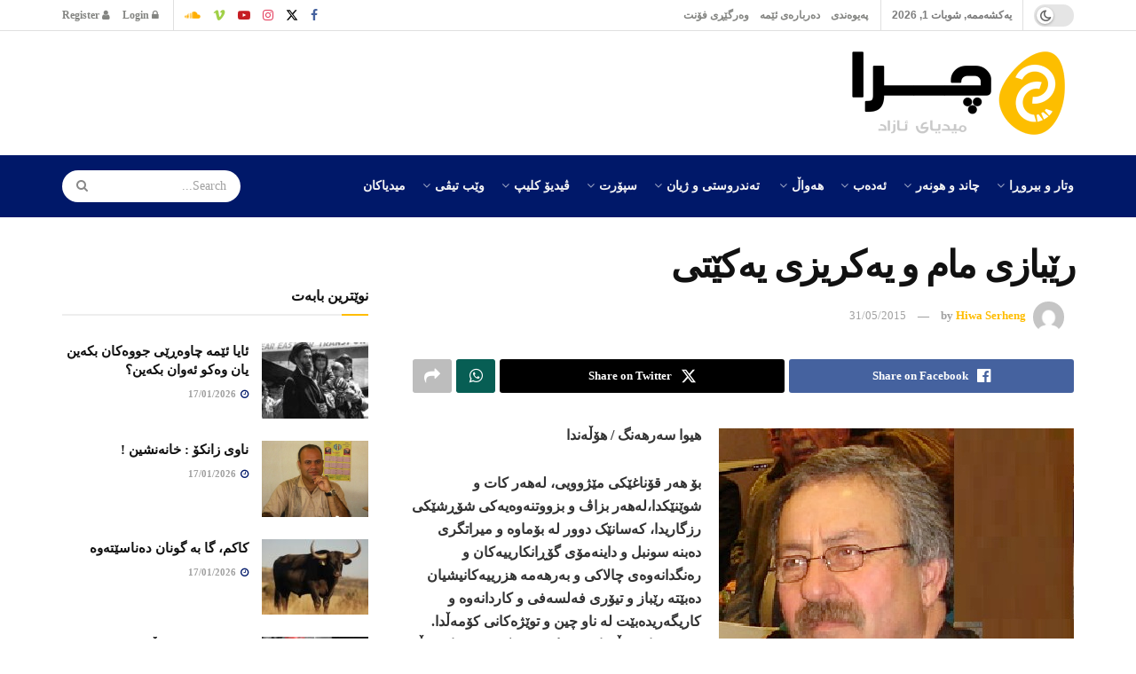

--- FILE ---
content_type: text/html; charset=UTF-8
request_url: https://chra.tv/%D8%B1%DB%8E%D8%A8%D8%A7%D8%B2%DB%8C-%D9%85%D8%A7%D9%85-%D9%88-%DB%8C%DB%95%DA%A9%D8%B1%DB%8C%D8%B2%DB%8C-%DB%8C%DB%95%DA%A9%DB%8E%D8%AA%DB%8C/
body_size: 61457
content:
<!doctype html>
<!--[if lt IE 7]> <html class="no-js lt-ie9 lt-ie8 lt-ie7" dir="rtl" lang="ckb"> <![endif]-->
<!--[if IE 7]>    <html class="no-js lt-ie9 lt-ie8" dir="rtl" lang="ckb"> <![endif]-->
<!--[if IE 8]>    <html class="no-js lt-ie9" dir="rtl" lang="ckb"> <![endif]-->
<!--[if IE 9]>    <html class="no-js lt-ie10" dir="rtl" lang="ckb"> <![endif]-->
<!--[if gt IE 8]><!--> <html class="no-js" dir="rtl" lang="ckb"> <!--<![endif]-->
<head>
    <meta http-equiv="Content-Type" content="text/html; charset=UTF-8" />
    <meta name='viewport' content='width=device-width, initial-scale=1, user-scalable=yes' />
    <link rel="profile" href="http://gmpg.org/xfn/11" />
    <link rel="pingback" href="https://chra.tv/xmlrpc.php" />
    <meta name="theme-color" content="#001869">
             <meta name="msapplication-navbutton-color" content="#001869">
             <meta name="apple-mobile-web-app-status-bar-style" content="#001869"><title>رێبازی مام و یەکریزی یەکێتی &#8211; CHRA.TV</title>
<meta name='robots' content='max-image-preview:large' />
<meta property="og:type" content="article">
<meta property="og:title" content="رێبازی مام و یەکریزی یەکێتی">
<meta property="og:site_name" content="CHRA.TV">
<meta property="og:description" content="هیوا سەرهەنگ / هۆڵەندا بۆ هەر قۆناغێکی مێژوویی، لەهەر کات و شوێنێکدا،لەهەر بزاڤ و بزووتنەوەیەکی شۆڕشێکی رزگاریدا، کەسانێک دوور لە">
<meta property="og:url" content="https://chra.tv/%d8%b1%db%8e%d8%a8%d8%a7%d8%b2%db%8c-%d9%85%d8%a7%d9%85-%d9%88-%db%8c%db%95%da%a9%d8%b1%db%8c%d8%b2%db%8c-%db%8c%db%95%da%a9%db%8e%d8%aa%db%8c/">
<meta property="og:image" content="https://chra.tv/wp-content/uploads/2022/06/hiwa-serheng.jpeg">
<meta property="og:image:height" content="442">
<meta property="og:image:width" content="400">
<meta property="article:published_time" content="2015-05-31T10:30:47+02:00">
<meta property="article:modified_time" content="2022-06-17T10:31:51+02:00">
<meta property="article:section" content="وتار و بیروڕا">
<meta name="twitter:card" content="summary_large_image">
<meta name="twitter:title" content="رێبازی مام و یەکریزی یەکێتی">
<meta name="twitter:description" content="هیوا سەرهەنگ / هۆڵەندا بۆ هەر قۆناغێکی مێژوویی، لەهەر کات و شوێنێکدا،لەهەر بزاڤ و بزووتنەوەیەکی شۆڕشێکی رزگاریدا، کەسانێک دوور لە">
<meta name="twitter:url" content="https://chra.tv/%d8%b1%db%8e%d8%a8%d8%a7%d8%b2%db%8c-%d9%85%d8%a7%d9%85-%d9%88-%db%8c%db%95%da%a9%d8%b1%db%8c%d8%b2%db%8c-%db%8c%db%95%da%a9%db%8e%d8%aa%db%8c/">
<meta name="twitter:site" content="">
<meta name="twitter:image" content="https://chra.tv/wp-content/uploads/2022/06/hiwa-serheng.jpeg">
<meta name="twitter:image:width" content="400">
<meta name="twitter:image:height" content="442">
<meta property="fb:app_id" content="1573395106497136">			<script defer src="[data-uri]"></script>
			<script defer src="[data-uri]"></script><link rel='dns-prefetch' href='//platform-api.sharethis.com' />
<link href='https://fonts.gstatic.com' crossorigin rel='preconnect' />
<link rel="alternate" type="application/rss+xml" title="Feed ـی CHRA.TV &raquo;" href="https://chra.tv/feed/" />
<link rel="alternate" type="application/rss+xml" title="Feed ـی لێدوانەکانی CHRA.TV &raquo;" href="https://chra.tv/comments/feed/" />
<link rel="alternate" type="application/rss+xml" title="Feed ـی لێدوانەکانی CHRA.TV &raquo; رێبازی مام و یەکریزی یەکێتی" href="https://chra.tv/%d8%b1%db%8e%d8%a8%d8%a7%d8%b2%db%8c-%d9%85%d8%a7%d9%85-%d9%88-%db%8c%db%95%da%a9%d8%b1%db%8c%d8%b2%db%8c-%db%8c%db%95%da%a9%db%8e%d8%aa%db%8c/feed/" />
<link rel="alternate" title="oEmbed (JSON)" type="application/json+oembed" href="https://chra.tv/wp-json/oembed/1.0/embed?url=https%3A%2F%2Fchra.tv%2F%25d8%25b1%25db%258e%25d8%25a8%25d8%25a7%25d8%25b2%25db%258c-%25d9%2585%25d8%25a7%25d9%2585-%25d9%2588-%25db%258c%25db%2595%25da%25a9%25d8%25b1%25db%258c%25d8%25b2%25db%258c-%25db%258c%25db%2595%25da%25a9%25db%258e%25d8%25aa%25db%258c%2F" />
<link rel="alternate" title="oEmbed (XML)" type="text/xml+oembed" href="https://chra.tv/wp-json/oembed/1.0/embed?url=https%3A%2F%2Fchra.tv%2F%25d8%25b1%25db%258e%25d8%25a8%25d8%25a7%25d8%25b2%25db%258c-%25d9%2585%25d8%25a7%25d9%2585-%25d9%2588-%25db%258c%25db%2595%25da%25a9%25d8%25b1%25db%258c%25d8%25b2%25db%258c-%25db%258c%25db%2595%25da%25a9%25db%258e%25d8%25aa%25db%258c%2F&#038;format=xml" />
<link rel="alternate" type="application/rss+xml" title="CHRA.TV &raquo; Stories Feed" href="https://chra.tv/web-stories/feed/"><style id='wp-img-auto-sizes-contain-inline-css' type='text/css'>
img:is([sizes=auto i],[sizes^="auto," i]){contain-intrinsic-size:3000px 1500px}
/*# sourceURL=wp-img-auto-sizes-contain-inline-css */
</style>
<style id='wp-emoji-styles-inline-css' type='text/css'>

	img.wp-smiley, img.emoji {
		display: inline !important;
		border: none !important;
		box-shadow: none !important;
		height: 1em !important;
		width: 1em !important;
		margin: 0 0.07em !important;
		vertical-align: -0.1em !important;
		background: none !important;
		padding: 0 !important;
	}
/*# sourceURL=wp-emoji-styles-inline-css */
</style>
<style id='wp-block-library-inline-css' type='text/css'>
:root{--wp-block-synced-color:#7a00df;--wp-block-synced-color--rgb:122,0,223;--wp-bound-block-color:var(--wp-block-synced-color);--wp-editor-canvas-background:#ddd;--wp-admin-theme-color:#007cba;--wp-admin-theme-color--rgb:0,124,186;--wp-admin-theme-color-darker-10:#006ba1;--wp-admin-theme-color-darker-10--rgb:0,107,160.5;--wp-admin-theme-color-darker-20:#005a87;--wp-admin-theme-color-darker-20--rgb:0,90,135;--wp-admin-border-width-focus:2px}@media (min-resolution:192dpi){:root{--wp-admin-border-width-focus:1.5px}}.wp-element-button{cursor:pointer}:root .has-very-light-gray-background-color{background-color:#eee}:root .has-very-dark-gray-background-color{background-color:#313131}:root .has-very-light-gray-color{color:#eee}:root .has-very-dark-gray-color{color:#313131}:root .has-vivid-green-cyan-to-vivid-cyan-blue-gradient-background{background:linear-gradient(135deg,#00d084,#0693e3)}:root .has-purple-crush-gradient-background{background:linear-gradient(135deg,#34e2e4,#4721fb 50%,#ab1dfe)}:root .has-hazy-dawn-gradient-background{background:linear-gradient(135deg,#faaca8,#dad0ec)}:root .has-subdued-olive-gradient-background{background:linear-gradient(135deg,#fafae1,#67a671)}:root .has-atomic-cream-gradient-background{background:linear-gradient(135deg,#fdd79a,#004a59)}:root .has-nightshade-gradient-background{background:linear-gradient(135deg,#330968,#31cdcf)}:root .has-midnight-gradient-background{background:linear-gradient(135deg,#020381,#2874fc)}:root{--wp--preset--font-size--normal:16px;--wp--preset--font-size--huge:42px}.has-regular-font-size{font-size:1em}.has-larger-font-size{font-size:2.625em}.has-normal-font-size{font-size:var(--wp--preset--font-size--normal)}.has-huge-font-size{font-size:var(--wp--preset--font-size--huge)}.has-text-align-center{text-align:center}.has-text-align-left{text-align:left}.has-text-align-right{text-align:right}.has-fit-text{white-space:nowrap!important}#end-resizable-editor-section{display:none}.aligncenter{clear:both}.items-justified-left{justify-content:flex-start}.items-justified-center{justify-content:center}.items-justified-right{justify-content:flex-end}.items-justified-space-between{justify-content:space-between}.screen-reader-text{border:0;clip-path:inset(50%);height:1px;margin:-1px;overflow:hidden;padding:0;position:absolute;width:1px;word-wrap:normal!important}.screen-reader-text:focus{background-color:#ddd;clip-path:none;color:#444;display:block;font-size:1em;height:auto;left:5px;line-height:normal;padding:15px 23px 14px;text-decoration:none;top:5px;width:auto;z-index:100000}html :where(.has-border-color){border-style:solid}html :where([style*=border-top-color]){border-top-style:solid}html :where([style*=border-right-color]){border-right-style:solid}html :where([style*=border-bottom-color]){border-bottom-style:solid}html :where([style*=border-left-color]){border-left-style:solid}html :where([style*=border-width]){border-style:solid}html :where([style*=border-top-width]){border-top-style:solid}html :where([style*=border-right-width]){border-right-style:solid}html :where([style*=border-bottom-width]){border-bottom-style:solid}html :where([style*=border-left-width]){border-left-style:solid}html :where(img[class*=wp-image-]){height:auto;max-width:100%}:where(figure){margin:0 0 1em}html :where(.is-position-sticky){--wp-admin--admin-bar--position-offset:var(--wp-admin--admin-bar--height,0px)}@media screen and (max-width:600px){html :where(.is-position-sticky){--wp-admin--admin-bar--position-offset:0px}}

/*# sourceURL=wp-block-library-inline-css */
</style><style id='global-styles-inline-css' type='text/css'>
:root{--wp--preset--aspect-ratio--square: 1;--wp--preset--aspect-ratio--4-3: 4/3;--wp--preset--aspect-ratio--3-4: 3/4;--wp--preset--aspect-ratio--3-2: 3/2;--wp--preset--aspect-ratio--2-3: 2/3;--wp--preset--aspect-ratio--16-9: 16/9;--wp--preset--aspect-ratio--9-16: 9/16;--wp--preset--color--black: #000000;--wp--preset--color--cyan-bluish-gray: #abb8c3;--wp--preset--color--white: #ffffff;--wp--preset--color--pale-pink: #f78da7;--wp--preset--color--vivid-red: #cf2e2e;--wp--preset--color--luminous-vivid-orange: #ff6900;--wp--preset--color--luminous-vivid-amber: #fcb900;--wp--preset--color--light-green-cyan: #7bdcb5;--wp--preset--color--vivid-green-cyan: #00d084;--wp--preset--color--pale-cyan-blue: #8ed1fc;--wp--preset--color--vivid-cyan-blue: #0693e3;--wp--preset--color--vivid-purple: #9b51e0;--wp--preset--gradient--vivid-cyan-blue-to-vivid-purple: linear-gradient(135deg,rgb(6,147,227) 0%,rgb(155,81,224) 100%);--wp--preset--gradient--light-green-cyan-to-vivid-green-cyan: linear-gradient(135deg,rgb(122,220,180) 0%,rgb(0,208,130) 100%);--wp--preset--gradient--luminous-vivid-amber-to-luminous-vivid-orange: linear-gradient(135deg,rgb(252,185,0) 0%,rgb(255,105,0) 100%);--wp--preset--gradient--luminous-vivid-orange-to-vivid-red: linear-gradient(135deg,rgb(255,105,0) 0%,rgb(207,46,46) 100%);--wp--preset--gradient--very-light-gray-to-cyan-bluish-gray: linear-gradient(135deg,rgb(238,238,238) 0%,rgb(169,184,195) 100%);--wp--preset--gradient--cool-to-warm-spectrum: linear-gradient(135deg,rgb(74,234,220) 0%,rgb(151,120,209) 20%,rgb(207,42,186) 40%,rgb(238,44,130) 60%,rgb(251,105,98) 80%,rgb(254,248,76) 100%);--wp--preset--gradient--blush-light-purple: linear-gradient(135deg,rgb(255,206,236) 0%,rgb(152,150,240) 100%);--wp--preset--gradient--blush-bordeaux: linear-gradient(135deg,rgb(254,205,165) 0%,rgb(254,45,45) 50%,rgb(107,0,62) 100%);--wp--preset--gradient--luminous-dusk: linear-gradient(135deg,rgb(255,203,112) 0%,rgb(199,81,192) 50%,rgb(65,88,208) 100%);--wp--preset--gradient--pale-ocean: linear-gradient(135deg,rgb(255,245,203) 0%,rgb(182,227,212) 50%,rgb(51,167,181) 100%);--wp--preset--gradient--electric-grass: linear-gradient(135deg,rgb(202,248,128) 0%,rgb(113,206,126) 100%);--wp--preset--gradient--midnight: linear-gradient(135deg,rgb(2,3,129) 0%,rgb(40,116,252) 100%);--wp--preset--font-size--small: 13px;--wp--preset--font-size--medium: 20px;--wp--preset--font-size--large: 36px;--wp--preset--font-size--x-large: 42px;--wp--preset--font-family--noto-naskh-arabic: Noto Naskh Arabic;--wp--preset--font-family--noto-sans-arabic: Noto Sans Arabic;--wp--preset--spacing--20: 0.44rem;--wp--preset--spacing--30: 0.67rem;--wp--preset--spacing--40: 1rem;--wp--preset--spacing--50: 1.5rem;--wp--preset--spacing--60: 2.25rem;--wp--preset--spacing--70: 3.38rem;--wp--preset--spacing--80: 5.06rem;--wp--preset--shadow--natural: 6px 6px 9px rgba(0, 0, 0, 0.2);--wp--preset--shadow--deep: 12px 12px 50px rgba(0, 0, 0, 0.4);--wp--preset--shadow--sharp: 6px 6px 0px rgba(0, 0, 0, 0.2);--wp--preset--shadow--outlined: 6px 6px 0px -3px rgb(255, 255, 255), 6px 6px rgb(0, 0, 0);--wp--preset--shadow--crisp: 6px 6px 0px rgb(0, 0, 0);}:where(.is-layout-flex){gap: 0.5em;}:where(.is-layout-grid){gap: 0.5em;}body .is-layout-flex{display: flex;}.is-layout-flex{flex-wrap: wrap;align-items: center;}.is-layout-flex > :is(*, div){margin: 0;}body .is-layout-grid{display: grid;}.is-layout-grid > :is(*, div){margin: 0;}:where(.wp-block-columns.is-layout-flex){gap: 2em;}:where(.wp-block-columns.is-layout-grid){gap: 2em;}:where(.wp-block-post-template.is-layout-flex){gap: 1.25em;}:where(.wp-block-post-template.is-layout-grid){gap: 1.25em;}.has-black-color{color: var(--wp--preset--color--black) !important;}.has-cyan-bluish-gray-color{color: var(--wp--preset--color--cyan-bluish-gray) !important;}.has-white-color{color: var(--wp--preset--color--white) !important;}.has-pale-pink-color{color: var(--wp--preset--color--pale-pink) !important;}.has-vivid-red-color{color: var(--wp--preset--color--vivid-red) !important;}.has-luminous-vivid-orange-color{color: var(--wp--preset--color--luminous-vivid-orange) !important;}.has-luminous-vivid-amber-color{color: var(--wp--preset--color--luminous-vivid-amber) !important;}.has-light-green-cyan-color{color: var(--wp--preset--color--light-green-cyan) !important;}.has-vivid-green-cyan-color{color: var(--wp--preset--color--vivid-green-cyan) !important;}.has-pale-cyan-blue-color{color: var(--wp--preset--color--pale-cyan-blue) !important;}.has-vivid-cyan-blue-color{color: var(--wp--preset--color--vivid-cyan-blue) !important;}.has-vivid-purple-color{color: var(--wp--preset--color--vivid-purple) !important;}.has-black-background-color{background-color: var(--wp--preset--color--black) !important;}.has-cyan-bluish-gray-background-color{background-color: var(--wp--preset--color--cyan-bluish-gray) !important;}.has-white-background-color{background-color: var(--wp--preset--color--white) !important;}.has-pale-pink-background-color{background-color: var(--wp--preset--color--pale-pink) !important;}.has-vivid-red-background-color{background-color: var(--wp--preset--color--vivid-red) !important;}.has-luminous-vivid-orange-background-color{background-color: var(--wp--preset--color--luminous-vivid-orange) !important;}.has-luminous-vivid-amber-background-color{background-color: var(--wp--preset--color--luminous-vivid-amber) !important;}.has-light-green-cyan-background-color{background-color: var(--wp--preset--color--light-green-cyan) !important;}.has-vivid-green-cyan-background-color{background-color: var(--wp--preset--color--vivid-green-cyan) !important;}.has-pale-cyan-blue-background-color{background-color: var(--wp--preset--color--pale-cyan-blue) !important;}.has-vivid-cyan-blue-background-color{background-color: var(--wp--preset--color--vivid-cyan-blue) !important;}.has-vivid-purple-background-color{background-color: var(--wp--preset--color--vivid-purple) !important;}.has-black-border-color{border-color: var(--wp--preset--color--black) !important;}.has-cyan-bluish-gray-border-color{border-color: var(--wp--preset--color--cyan-bluish-gray) !important;}.has-white-border-color{border-color: var(--wp--preset--color--white) !important;}.has-pale-pink-border-color{border-color: var(--wp--preset--color--pale-pink) !important;}.has-vivid-red-border-color{border-color: var(--wp--preset--color--vivid-red) !important;}.has-luminous-vivid-orange-border-color{border-color: var(--wp--preset--color--luminous-vivid-orange) !important;}.has-luminous-vivid-amber-border-color{border-color: var(--wp--preset--color--luminous-vivid-amber) !important;}.has-light-green-cyan-border-color{border-color: var(--wp--preset--color--light-green-cyan) !important;}.has-vivid-green-cyan-border-color{border-color: var(--wp--preset--color--vivid-green-cyan) !important;}.has-pale-cyan-blue-border-color{border-color: var(--wp--preset--color--pale-cyan-blue) !important;}.has-vivid-cyan-blue-border-color{border-color: var(--wp--preset--color--vivid-cyan-blue) !important;}.has-vivid-purple-border-color{border-color: var(--wp--preset--color--vivid-purple) !important;}.has-vivid-cyan-blue-to-vivid-purple-gradient-background{background: var(--wp--preset--gradient--vivid-cyan-blue-to-vivid-purple) !important;}.has-light-green-cyan-to-vivid-green-cyan-gradient-background{background: var(--wp--preset--gradient--light-green-cyan-to-vivid-green-cyan) !important;}.has-luminous-vivid-amber-to-luminous-vivid-orange-gradient-background{background: var(--wp--preset--gradient--luminous-vivid-amber-to-luminous-vivid-orange) !important;}.has-luminous-vivid-orange-to-vivid-red-gradient-background{background: var(--wp--preset--gradient--luminous-vivid-orange-to-vivid-red) !important;}.has-very-light-gray-to-cyan-bluish-gray-gradient-background{background: var(--wp--preset--gradient--very-light-gray-to-cyan-bluish-gray) !important;}.has-cool-to-warm-spectrum-gradient-background{background: var(--wp--preset--gradient--cool-to-warm-spectrum) !important;}.has-blush-light-purple-gradient-background{background: var(--wp--preset--gradient--blush-light-purple) !important;}.has-blush-bordeaux-gradient-background{background: var(--wp--preset--gradient--blush-bordeaux) !important;}.has-luminous-dusk-gradient-background{background: var(--wp--preset--gradient--luminous-dusk) !important;}.has-pale-ocean-gradient-background{background: var(--wp--preset--gradient--pale-ocean) !important;}.has-electric-grass-gradient-background{background: var(--wp--preset--gradient--electric-grass) !important;}.has-midnight-gradient-background{background: var(--wp--preset--gradient--midnight) !important;}.has-small-font-size{font-size: var(--wp--preset--font-size--small) !important;}.has-medium-font-size{font-size: var(--wp--preset--font-size--medium) !important;}.has-large-font-size{font-size: var(--wp--preset--font-size--large) !important;}.has-x-large-font-size{font-size: var(--wp--preset--font-size--x-large) !important;}.has-noto-naskh-arabic-font-family{font-family: var(--wp--preset--font-family--noto-naskh-arabic) !important;}.has-noto-sans-arabic-font-family{font-family: var(--wp--preset--font-family--noto-sans-arabic) !important;}
/*# sourceURL=global-styles-inline-css */
</style>

<style id='classic-theme-styles-inline-css' type='text/css'>
/*! This file is auto-generated */
.wp-block-button__link{color:#fff;background-color:#32373c;border-radius:9999px;box-shadow:none;text-decoration:none;padding:calc(.667em + 2px) calc(1.333em + 2px);font-size:1.125em}.wp-block-file__button{background:#32373c;color:#fff;text-decoration:none}
/*# sourceURL=/wp-includes/css/classic-themes.min.css */
</style>
<link rel='stylesheet' id='contact-form-7-css' href='https://chra.tv/wp-content/plugins/contact-form-7/includes/css/styles.css?ver=6.1.4' type='text/css' media='all' />
<link rel='stylesheet' id='contact-form-7-rtl-css' href='https://chra.tv/wp-content/plugins/contact-form-7/includes/css/styles-rtl.css?ver=6.1.4' type='text/css' media='all' />
<link rel='stylesheet' id='jnews-podcast-css' href='https://chra.tv/wp-content/plugins/jnews-podcast/assets/css/plugin.css?ver=12.0.1' type='text/css' media='all' />
<link rel='stylesheet' id='jnews-podcast-darkmode-css' href='https://chra.tv/wp-content/plugins/jnews-podcast/assets/css/darkmode.css?ver=12.0.1' type='text/css' media='all' />
<link rel='stylesheet' id='share-this-share-buttons-sticky-css' href='https://chra.tv/wp-content/plugins/sharethis-share-buttons/css/mu-style.css?ver=1754712681' type='text/css' media='all' />
<link rel='stylesheet' id='js_composer_front-css' href='https://chra.tv/wp-content/plugins/js_composer/assets/css/js_composer.min.css?ver=8.7.2' type='text/css' media='all' />
<link rel='stylesheet' id='font-awesome-css' href='https://chra.tv/wp-content/themes/jnews/assets/fonts/font-awesome/font-awesome.min.css?ver=12.0.3' type='text/css' media='all' />
<link rel='stylesheet' id='jnews-frontend-css' href='https://chra.tv/wp-content/themes/jnews/assets/dist/frontend.min.css?ver=12.0.3' type='text/css' media='all' />
<link rel='stylesheet' id='jnews-js-composer-css' href='https://chra.tv/wp-content/themes/jnews/assets/css/js-composer-frontend.css?ver=12.0.3' type='text/css' media='all' />
<link rel='stylesheet' id='jnews-style-css' href='https://chra.tv/wp-content/themes/jnews/style.css?ver=12.0.3' type='text/css' media='all' />
<link rel='stylesheet' id='jnews-darkmode-css' href='https://chra.tv/wp-content/themes/jnews/assets/css/darkmode.css?ver=12.0.3' type='text/css' media='all' />
<link rel='stylesheet' id='jnews-rtl-css' href='https://chra.tv/wp-content/themes/jnews/assets/css/rtl.css?ver=12.0.3' type='text/css' media='all' />
<link rel='stylesheet' id='jnews-scheme-css' href='https://chra.tv/wp-content/uploads/jnews/scheme.css?ver=1766728823' type='text/css' media='all' />
<link rel='stylesheet' id='jnews-social-login-style-css' href='https://chra.tv/wp-content/plugins/jnews-social-login/assets/css/plugin.css?ver=12.0.0' type='text/css' media='all' />
<link rel='stylesheet' id='jnews-tiktok-css' href='https://chra.tv/wp-content/plugins/jnews-tiktok/assets/css/frontend.css?ver=12.0.0' type='text/css' media='all' />
<link rel='stylesheet' id='jnews-select-share-css' href='https://chra.tv/wp-content/plugins/jnews-social-share/assets/css/plugin.css' type='text/css' media='all' />
<link rel='stylesheet' id='jnews-weather-style-css' href='https://chra.tv/wp-content/plugins/jnews-weather/assets/css/plugin.css?ver=12.0.0' type='text/css' media='all' />
<script type="text/javascript" src="https://chra.tv/wp-includes/js/jquery/jquery.min.js?ver=3.7.1" id="jquery-core-js"></script>
<script defer type="text/javascript" src="https://chra.tv/wp-includes/js/jquery/jquery-migrate.min.js?ver=3.4.1" id="jquery-migrate-js"></script>
<script defer type="text/javascript" src="//platform-api.sharethis.com/js/sharethis.js?ver=2.3.6#property=634112dcbf73b0001afa1bae&amp;product=inline-buttons&amp;source=sharethis-share-buttons-wordpress" id="share-this-share-buttons-mu-js"></script>
<script defer src="data:text/javascript;base64,"></script><link rel="https://api.w.org/" href="https://chra.tv/wp-json/" /><link rel="alternate" title="JSON" type="application/json" href="https://chra.tv/wp-json/wp/v2/posts/19471" /><link rel="EditURI" type="application/rsd+xml" title="RSD" href="https://chra.tv/xmlrpc.php?rsd" />
<meta name="generator" content="WordPress 6.9" />
<link rel="canonical" href="https://chra.tv/%d8%b1%db%8e%d8%a8%d8%a7%d8%b2%db%8c-%d9%85%d8%a7%d9%85-%d9%88-%db%8c%db%95%da%a9%d8%b1%db%8c%d8%b2%db%8c-%db%8c%db%95%da%a9%db%8e%d8%aa%db%8c/" />
<link rel='shortlink' href='https://chra.tv/?p=19471' />

	<script defer src="[data-uri]"></script>

<meta name="generator" content="Powered by WPBakery Page Builder - drag and drop page builder for WordPress."/>
<script type='application/ld+json'>{"@context":"http:\/\/schema.org","@type":"Person","url":"https:\/\/chra.tv\/","name":"","sameAs":["https:\/\/www.facebook.com\/chratv","https:\/\/twitter.com\/chratv","https:\/\/www.instagram.com\/chra.tv\/","https:\/\/www.youtube.com\/user\/BeSansor","https:\/\/vimeo.com\/chratv","https:\/\/soundcloud.com\/chratv"]}</script>
<script type='application/ld+json'>{"@context":"http:\/\/schema.org","@type":"WebSite","@id":"https:\/\/chra.tv\/#website","url":"https:\/\/chra.tv\/","name":"","potentialAction":{"@type":"SearchAction","target":"https:\/\/chra.tv\/?s={search_term_string}","query-input":"required name=search_term_string"}}</script>
<link rel="icon" href="https://chra.tv/wp-content/uploads/2022/07/cropped-chralogo1-32x32.png" sizes="32x32" />
<link rel="icon" href="https://chra.tv/wp-content/uploads/2022/07/cropped-chralogo1-192x192.png" sizes="192x192" />
<link rel="apple-touch-icon" href="https://chra.tv/wp-content/uploads/2022/07/cropped-chralogo1-180x180.png" />
<meta name="msapplication-TileImage" content="https://chra.tv/wp-content/uploads/2022/07/cropped-chralogo1-270x270.png" />
<style id="jeg_dynamic_css" type="text/css" data-type="jeg_custom-css">body { --j-accent-color : #ffbd00; --j-alt-color : #001869; --j-heading-color : #111111; } a, .jeg_menu_style_5>li>a:hover, .jeg_menu_style_5>li.sfHover>a, .jeg_menu_style_5>li.current-menu-item>a, .jeg_menu_style_5>li.current-menu-ancestor>a, .jeg_navbar .jeg_menu:not(.jeg_main_menu)>li>a:hover, .jeg_midbar .jeg_menu:not(.jeg_main_menu)>li>a:hover, .jeg_side_tabs li.active, .jeg_block_heading_5 strong, .jeg_block_heading_6 strong, .jeg_block_heading_7 strong, .jeg_block_heading_8 strong, .jeg_subcat_list li a:hover, .jeg_subcat_list li button:hover, .jeg_pl_lg_7 .jeg_thumb .jeg_post_category a, .jeg_pl_xs_2:before, .jeg_pl_xs_4 .jeg_postblock_content:before, .jeg_postblock .jeg_post_title a:hover, .jeg_hero_style_6 .jeg_post_title a:hover, .jeg_sidefeed .jeg_pl_xs_3 .jeg_post_title a:hover, .widget_jnews_popular .jeg_post_title a:hover, .jeg_meta_author a, .widget_archive li a:hover, .widget_pages li a:hover, .widget_meta li a:hover, .widget_recent_entries li a:hover, .widget_rss li a:hover, .widget_rss cite, .widget_categories li a:hover, .widget_categories li.current-cat>a, #breadcrumbs a:hover, .jeg_share_count .counts, .commentlist .bypostauthor>.comment-body>.comment-author>.fn, span.required, .jeg_review_title, .bestprice .price, .authorlink a:hover, .jeg_vertical_playlist .jeg_video_playlist_play_icon, .jeg_vertical_playlist .jeg_video_playlist_item.active .jeg_video_playlist_thumbnail:before, .jeg_horizontal_playlist .jeg_video_playlist_play, .woocommerce li.product .pricegroup .button, .widget_display_forums li a:hover, .widget_display_topics li:before, .widget_display_replies li:before, .widget_display_views li:before, .bbp-breadcrumb a:hover, .jeg_mobile_menu li.sfHover>a, .jeg_mobile_menu li a:hover, .split-template-6 .pagenum, .jeg_mobile_menu_style_5>li>a:hover, .jeg_mobile_menu_style_5>li.sfHover>a, .jeg_mobile_menu_style_5>li.current-menu-item>a, .jeg_mobile_menu_style_5>li.current-menu-ancestor>a, .jeg_mobile_menu.jeg_menu_dropdown li.open > div > a ,.jeg_menu_dropdown.language-swicher .sub-menu li a:hover { color : #ffbd00; } .jeg_menu_style_1>li>a:before, .jeg_menu_style_2>li>a:before, .jeg_menu_style_3>li>a:before, .jeg_side_toggle, .jeg_slide_caption .jeg_post_category a, .jeg_slider_type_1_wrapper .tns-controls button.tns-next, .jeg_block_heading_1 .jeg_block_title span, .jeg_block_heading_2 .jeg_block_title span, .jeg_block_heading_3, .jeg_block_heading_4 .jeg_block_title span, .jeg_block_heading_6:after, .jeg_pl_lg_box .jeg_post_category a, .jeg_pl_md_box .jeg_post_category a, .jeg_readmore:hover, .jeg_thumb .jeg_post_category a, .jeg_block_loadmore a:hover, .jeg_postblock.alt .jeg_block_loadmore a:hover, .jeg_block_loadmore a.active, .jeg_postblock_carousel_2 .jeg_post_category a, .jeg_heroblock .jeg_post_category a, .jeg_pagenav_1 .page_number.active, .jeg_pagenav_1 .page_number.active:hover, input[type="submit"], .btn, .button, .widget_tag_cloud a:hover, .popularpost_item:hover .jeg_post_title a:before, .jeg_splitpost_4 .page_nav, .jeg_splitpost_5 .page_nav, .jeg_post_via a:hover, .jeg_post_source a:hover, .jeg_post_tags a:hover, .comment-reply-title small a:before, .comment-reply-title small a:after, .jeg_storelist .productlink, .authorlink li.active a:before, .jeg_footer.dark .socials_widget:not(.nobg) a:hover .fa,.jeg_footer.dark .socials_widget:not(.nobg) a:hover > span.jeg-icon, div.jeg_breakingnews_title, .jeg_overlay_slider_bottom_wrapper .tns-controls button, .jeg_overlay_slider_bottom_wrapper .tns-controls button:hover, .jeg_vertical_playlist .jeg_video_playlist_current, .woocommerce span.onsale, .woocommerce #respond input#submit:hover, .woocommerce a.button:hover, .woocommerce button.button:hover, .woocommerce input.button:hover, .woocommerce #respond input#submit.alt, .woocommerce a.button.alt, .woocommerce button.button.alt, .woocommerce input.button.alt, .jeg_popup_post .caption, .jeg_footer.dark input[type="submit"], .jeg_footer.dark .btn, .jeg_footer.dark .button, .footer_widget.widget_tag_cloud a:hover, .jeg_inner_content .content-inner .jeg_post_category a:hover, #buddypress .standard-form button, #buddypress a.button, #buddypress input[type="submit"], #buddypress input[type="button"], #buddypress input[type="reset"], #buddypress ul.button-nav li a, #buddypress .generic-button a, #buddypress .generic-button button, #buddypress .comment-reply-link, #buddypress a.bp-title-button, #buddypress.buddypress-wrap .members-list li .user-update .activity-read-more a, div#buddypress .standard-form button:hover, div#buddypress a.button:hover, div#buddypress input[type="submit"]:hover, div#buddypress input[type="button"]:hover, div#buddypress input[type="reset"]:hover, div#buddypress ul.button-nav li a:hover, div#buddypress .generic-button a:hover, div#buddypress .generic-button button:hover, div#buddypress .comment-reply-link:hover, div#buddypress a.bp-title-button:hover, div#buddypress.buddypress-wrap .members-list li .user-update .activity-read-more a:hover, #buddypress #item-nav .item-list-tabs ul li a:before, .jeg_inner_content .jeg_meta_container .follow-wrapper a { background-color : #ffbd00; } .jeg_block_heading_7 .jeg_block_title span, .jeg_readmore:hover, .jeg_block_loadmore a:hover, .jeg_block_loadmore a.active, .jeg_pagenav_1 .page_number.active, .jeg_pagenav_1 .page_number.active:hover, .jeg_pagenav_3 .page_number:hover, .jeg_prevnext_post a:hover h3, .jeg_overlay_slider .jeg_post_category, .jeg_sidefeed .jeg_post.active, .jeg_vertical_playlist.jeg_vertical_playlist .jeg_video_playlist_item.active .jeg_video_playlist_thumbnail img, .jeg_horizontal_playlist .jeg_video_playlist_item.active { border-color : #ffbd00; } .jeg_tabpost_nav li.active, .woocommerce div.product .woocommerce-tabs ul.tabs li.active, .jeg_mobile_menu_style_1>li.current-menu-item a, .jeg_mobile_menu_style_1>li.current-menu-ancestor a, .jeg_mobile_menu_style_2>li.current-menu-item::after, .jeg_mobile_menu_style_2>li.current-menu-ancestor::after, .jeg_mobile_menu_style_3>li.current-menu-item::before, .jeg_mobile_menu_style_3>li.current-menu-ancestor::before { border-bottom-color : #ffbd00; } .jeg_post_share .jeg-icon svg { fill : #ffbd00; } .jeg_post_meta .fa, .jeg_post_meta .jpwt-icon, .entry-header .jeg_post_meta .fa, .jeg_review_stars, .jeg_price_review_list { color : #001869; } .jeg_share_button.share-float.share-monocrhome a { background-color : #001869; } h1,h2,h3,h4,h5,h6,.jeg_post_title a,.entry-header .jeg_post_title,.jeg_hero_style_7 .jeg_post_title a,.jeg_block_title,.jeg_splitpost_bar .current_title,.jeg_video_playlist_title,.gallery-caption,.jeg_push_notification_button>a.button { color : #111111; } .split-template-9 .pagenum, .split-template-10 .pagenum, .split-template-11 .pagenum, .split-template-12 .pagenum, .split-template-13 .pagenum, .split-template-15 .pagenum, .split-template-18 .pagenum, .split-template-20 .pagenum, .split-template-19 .current_title span, .split-template-20 .current_title span { background-color : #111111; } .jeg_topbar, .jeg_topbar.dark, .jeg_topbar.custom { background : #ffffff; } .jeg_topbar, .jeg_topbar.dark { color : #848582; border-top-width : 0px; border-top-color : #111111; } .jeg_header .jeg_bottombar.jeg_navbar,.jeg_bottombar .jeg_nav_icon { height : 70px; } .jeg_header .jeg_bottombar.jeg_navbar, .jeg_header .jeg_bottombar .jeg_main_menu:not(.jeg_menu_style_1) > li > a, .jeg_header .jeg_bottombar .jeg_menu_style_1 > li, .jeg_header .jeg_bottombar .jeg_menu:not(.jeg_main_menu) > li > a { line-height : 70px; } .jeg_bottombar .jeg_logo_img { max-height : 70px; } .jeg_header .jeg_bottombar.jeg_navbar_wrapper:not(.jeg_navbar_boxed), .jeg_header .jeg_bottombar.jeg_navbar_boxed .jeg_nav_row { background : #001869; } .jeg_header .jeg_bottombar, .jeg_header .jeg_bottombar.jeg_navbar_dark, .jeg_bottombar.jeg_navbar_boxed .jeg_nav_row, .jeg_bottombar.jeg_navbar_dark.jeg_navbar_boxed .jeg_nav_row { border-bottom-width : 0px; } .jeg_header_wrapper .jeg_bottombar, .jeg_header_wrapper .jeg_bottombar.jeg_navbar_dark, .jeg_bottombar.jeg_navbar_boxed .jeg_nav_row, .jeg_bottombar.jeg_navbar_dark.jeg_navbar_boxed .jeg_nav_row { border-bottom-color : #ffbd00; } .jeg_header_sticky .jeg_navbar_wrapper:not(.jeg_navbar_boxed), .jeg_header_sticky .jeg_navbar_boxed .jeg_nav_row { background : #001869; } .jeg_stickybar, .jeg_stickybar.dark { border-bottom-width : 0px; } .jeg_top_date { color : #7c7c7c; } .jeg_nav_search { width : 100%; } .jeg_header .jeg_search_no_expand .jeg_search_form .jeg_search_input { background-color : #ffffff; } .jeg_header .jeg_search_no_expand .jeg_search_form button.jeg_search_button { color : #888888; } .jeg_header .jeg_search_wrapper.jeg_search_no_expand .jeg_search_form .jeg_search_input { color : #111111; } .jeg_header .jeg_search_no_expand .jeg_search_form .jeg_search_input::-webkit-input-placeholder { color : #a0a0a0; } .jeg_header .jeg_search_no_expand .jeg_search_form .jeg_search_input:-moz-placeholder { color : #a0a0a0; } .jeg_header .jeg_search_no_expand .jeg_search_form .jeg_search_input::-moz-placeholder { color : #a0a0a0; } .jeg_header .jeg_search_no_expand .jeg_search_form .jeg_search_input:-ms-input-placeholder { color : #a0a0a0; } .jeg_footer_content,.jeg_footer.dark .jeg_footer_content { background-color : #111111; color : #f7f7f7; } .jeg_footer_secondary,.jeg_footer.dark .jeg_footer_secondary { border-top-color : #ffffff; } .jeg_footer_2 .footer_column,.jeg_footer_2.dark .footer_column { border-right-color : #ffffff; } .jeg_footer_5 .jeg_footer_social, .jeg_footer_5 .footer_column, .jeg_footer_5 .jeg_footer_secondary,.jeg_footer_5.dark .jeg_footer_social,.jeg_footer_5.dark .footer_column,.jeg_footer_5.dark .jeg_footer_secondary { border-color : #ffffff; } .jeg_footer_secondary,.jeg_footer.dark .jeg_footer_secondary,.jeg_footer_bottom,.jeg_footer.dark .jeg_footer_bottom,.jeg_footer_sidecontent .jeg_footer_primary { color : #ffffff; } .jeg_menu_footer a,.jeg_footer.dark .jeg_menu_footer a,.jeg_footer_sidecontent .jeg_footer_primary .col-md-7 .jeg_menu_footer a { color : #ffffff; } body,input,textarea,select,.chosen-container-single .chosen-single,.btn,.button { font-family: "Helvetica Neue", Helvetica, Roboto, Arial, sans-serif; } .jeg_header, .jeg_mobile_wrapper { font-family: "Helvetica Neue", Helvetica, Roboto, Arial, sans-serif; } .jeg_main_menu > li > a { font-family: "Helvetica Neue", Helvetica, Roboto, Arial, sans-serif; } h3.jeg_block_title, .jeg_footer .jeg_footer_heading h3, .jeg_footer .widget h2, .jeg_tabpost_nav li { font-family: "Helvetica Neue", Helvetica, Roboto, Arial, sans-serif; } .jeg_post_title, .entry-header .jeg_post_title, .jeg_single_tpl_2 .entry-header .jeg_post_title, .jeg_single_tpl_3 .entry-header .jeg_post_title, .jeg_single_tpl_6 .entry-header .jeg_post_title, .jeg_content .jeg_custom_title_wrapper .jeg_post_title { font-family: "Helvetica Neue", Helvetica, Roboto, Arial, sans-serif; } .jeg_post_excerpt p, .content-inner p { font-family: "Helvetica Neue", Helvetica, Roboto, Arial, sans-serif; } .jeg_thumb .jeg_post_category a,.jeg_pl_lg_box .jeg_post_category a,.jeg_pl_md_box .jeg_post_category a,.jeg_postblock_carousel_2 .jeg_post_category a,.jeg_heroblock .jeg_post_category a,.jeg_slide_caption .jeg_post_category a { background-color : #001869; } .jeg_overlay_slider .jeg_post_category,.jeg_thumb .jeg_post_category a,.jeg_pl_lg_box .jeg_post_category a,.jeg_pl_md_box .jeg_post_category a,.jeg_postblock_carousel_2 .jeg_post_category a,.jeg_heroblock .jeg_post_category a,.jeg_slide_caption .jeg_post_category a { border-color : #001869; } </style><style type="text/css">
					.no_thumbnail .jeg_thumb,
					.thumbnail-container.no_thumbnail {
					    display: none !important;
					}
					.jeg_search_result .jeg_pl_xs_3.no_thumbnail .jeg_postblock_content,
					.jeg_sidefeed .jeg_pl_xs_3.no_thumbnail .jeg_postblock_content,
					.jeg_pl_sm.no_thumbnail .jeg_postblock_content {
					    margin-left: 0;
					}
					.jeg_postblock_11 .no_thumbnail .jeg_postblock_content,
					.jeg_postblock_12 .no_thumbnail .jeg_postblock_content,
					.jeg_postblock_12.jeg_col_3o3 .no_thumbnail .jeg_postblock_content  {
					    margin-top: 0;
					}
					.jeg_postblock_15 .jeg_pl_md_box.no_thumbnail .jeg_postblock_content,
					.jeg_postblock_19 .jeg_pl_md_box.no_thumbnail .jeg_postblock_content,
					.jeg_postblock_24 .jeg_pl_md_box.no_thumbnail .jeg_postblock_content,
					.jeg_sidefeed .jeg_pl_md_box .jeg_postblock_content {
					    position: relative;
					}
					.jeg_postblock_carousel_2 .no_thumbnail .jeg_post_title a,
					.jeg_postblock_carousel_2 .no_thumbnail .jeg_post_title a:hover,
					.jeg_postblock_carousel_2 .no_thumbnail .jeg_post_meta .fa {
					    color: #212121 !important;
					} 
					.jnews-dark-mode .jeg_postblock_carousel_2 .no_thumbnail .jeg_post_title a,
					.jnews-dark-mode .jeg_postblock_carousel_2 .no_thumbnail .jeg_post_title a:hover,
					.jnews-dark-mode .jeg_postblock_carousel_2 .no_thumbnail .jeg_post_meta .fa {
					    color: #fff !important;
					} 
				</style>		<style type="text/css" id="wp-custom-css">
			#st-cmp-v2 .st-cmp-app.st-cmp-github-light-blue .st-cmp-settings {
    background-color: #1273de;
    display: none;
}
		</style>
			<!-- Fonts Plugin CSS - https://fontsplugin.com/ -->
	<style>
		/* Cached: January 31, 2026 at 12:08pm */
/* arabic */
@font-face {
  font-family: 'Noto Naskh Arabic';
  font-style: normal;
  font-weight: 400;
  font-display: optional;
  src: url(https://fonts.gstatic.com/s/notonaskharabic/v44/RrQKbpV-9Dd1b1OAGA6M9PkyDuVBeN2DHV20Lg.woff2) format('woff2');
  unicode-range: U+0600-06FF, U+0750-077F, U+0870-088E, U+0890-0891, U+0897-08E1, U+08E3-08FF, U+200C-200E, U+2010-2011, U+204F, U+2E41, U+FB50-FDFF, U+FE70-FE74, U+FE76-FEFC, U+102E0-102FB, U+10E60-10E7E, U+10EC2-10EC4, U+10EFC-10EFF, U+1EE00-1EE03, U+1EE05-1EE1F, U+1EE21-1EE22, U+1EE24, U+1EE27, U+1EE29-1EE32, U+1EE34-1EE37, U+1EE39, U+1EE3B, U+1EE42, U+1EE47, U+1EE49, U+1EE4B, U+1EE4D-1EE4F, U+1EE51-1EE52, U+1EE54, U+1EE57, U+1EE59, U+1EE5B, U+1EE5D, U+1EE5F, U+1EE61-1EE62, U+1EE64, U+1EE67-1EE6A, U+1EE6C-1EE72, U+1EE74-1EE77, U+1EE79-1EE7C, U+1EE7E, U+1EE80-1EE89, U+1EE8B-1EE9B, U+1EEA1-1EEA3, U+1EEA5-1EEA9, U+1EEAB-1EEBB, U+1EEF0-1EEF1;
}
/* math */
@font-face {
  font-family: 'Noto Naskh Arabic';
  font-style: normal;
  font-weight: 400;
  font-display: optional;
  src: url(https://fonts.gstatic.com/s/notonaskharabic/v44/RrQKbpV-9Dd1b1OAGA6M9PkyDuVBeN36HV20Lg.woff2) format('woff2');
  unicode-range: U+0302-0303, U+0305, U+0307-0308, U+0310, U+0312, U+0315, U+031A, U+0326-0327, U+032C, U+032F-0330, U+0332-0333, U+0338, U+033A, U+0346, U+034D, U+0391-03A1, U+03A3-03A9, U+03B1-03C9, U+03D1, U+03D5-03D6, U+03F0-03F1, U+03F4-03F5, U+2016-2017, U+2034-2038, U+203C, U+2040, U+2043, U+2047, U+2050, U+2057, U+205F, U+2070-2071, U+2074-208E, U+2090-209C, U+20D0-20DC, U+20E1, U+20E5-20EF, U+2100-2112, U+2114-2115, U+2117-2121, U+2123-214F, U+2190, U+2192, U+2194-21AE, U+21B0-21E5, U+21F1-21F2, U+21F4-2211, U+2213-2214, U+2216-22FF, U+2308-230B, U+2310, U+2319, U+231C-2321, U+2336-237A, U+237C, U+2395, U+239B-23B7, U+23D0, U+23DC-23E1, U+2474-2475, U+25AF, U+25B3, U+25B7, U+25BD, U+25C1, U+25CA, U+25CC, U+25FB, U+266D-266F, U+27C0-27FF, U+2900-2AFF, U+2B0E-2B11, U+2B30-2B4C, U+2BFE, U+3030, U+FF5B, U+FF5D, U+1D400-1D7FF, U+1EE00-1EEFF;
}
/* symbols */
@font-face {
  font-family: 'Noto Naskh Arabic';
  font-style: normal;
  font-weight: 400;
  font-display: optional;
  src: url(https://fonts.gstatic.com/s/notonaskharabic/v44/RrQKbpV-9Dd1b1OAGA6M9PkyDuVBeN3oHV20Lg.woff2) format('woff2');
  unicode-range: U+0001-000C, U+000E-001F, U+007F-009F, U+20DD-20E0, U+20E2-20E4, U+2150-218F, U+2190, U+2192, U+2194-2199, U+21AF, U+21E6-21F0, U+21F3, U+2218-2219, U+2299, U+22C4-22C6, U+2300-243F, U+2440-244A, U+2460-24FF, U+25A0-27BF, U+2800-28FF, U+2921-2922, U+2981, U+29BF, U+29EB, U+2B00-2BFF, U+4DC0-4DFF, U+FFF9-FFFB, U+10140-1018E, U+10190-1019C, U+101A0, U+101D0-101FD, U+102E0-102FB, U+10E60-10E7E, U+1D2C0-1D2D3, U+1D2E0-1D37F, U+1F000-1F0FF, U+1F100-1F1AD, U+1F1E6-1F1FF, U+1F30D-1F30F, U+1F315, U+1F31C, U+1F31E, U+1F320-1F32C, U+1F336, U+1F378, U+1F37D, U+1F382, U+1F393-1F39F, U+1F3A7-1F3A8, U+1F3AC-1F3AF, U+1F3C2, U+1F3C4-1F3C6, U+1F3CA-1F3CE, U+1F3D4-1F3E0, U+1F3ED, U+1F3F1-1F3F3, U+1F3F5-1F3F7, U+1F408, U+1F415, U+1F41F, U+1F426, U+1F43F, U+1F441-1F442, U+1F444, U+1F446-1F449, U+1F44C-1F44E, U+1F453, U+1F46A, U+1F47D, U+1F4A3, U+1F4B0, U+1F4B3, U+1F4B9, U+1F4BB, U+1F4BF, U+1F4C8-1F4CB, U+1F4D6, U+1F4DA, U+1F4DF, U+1F4E3-1F4E6, U+1F4EA-1F4ED, U+1F4F7, U+1F4F9-1F4FB, U+1F4FD-1F4FE, U+1F503, U+1F507-1F50B, U+1F50D, U+1F512-1F513, U+1F53E-1F54A, U+1F54F-1F5FA, U+1F610, U+1F650-1F67F, U+1F687, U+1F68D, U+1F691, U+1F694, U+1F698, U+1F6AD, U+1F6B2, U+1F6B9-1F6BA, U+1F6BC, U+1F6C6-1F6CF, U+1F6D3-1F6D7, U+1F6E0-1F6EA, U+1F6F0-1F6F3, U+1F6F7-1F6FC, U+1F700-1F7FF, U+1F800-1F80B, U+1F810-1F847, U+1F850-1F859, U+1F860-1F887, U+1F890-1F8AD, U+1F8B0-1F8BB, U+1F8C0-1F8C1, U+1F900-1F90B, U+1F93B, U+1F946, U+1F984, U+1F996, U+1F9E9, U+1FA00-1FA6F, U+1FA70-1FA7C, U+1FA80-1FA89, U+1FA8F-1FAC6, U+1FACE-1FADC, U+1FADF-1FAE9, U+1FAF0-1FAF8, U+1FB00-1FBFF;
}
/* latin-ext */
@font-face {
  font-family: 'Noto Naskh Arabic';
  font-style: normal;
  font-weight: 400;
  font-display: optional;
  src: url(https://fonts.gstatic.com/s/notonaskharabic/v44/RrQKbpV-9Dd1b1OAGA6M9PkyDuVBeN2IHV20Lg.woff2) format('woff2');
  unicode-range: U+0100-02BA, U+02BD-02C5, U+02C7-02CC, U+02CE-02D7, U+02DD-02FF, U+0304, U+0308, U+0329, U+1D00-1DBF, U+1E00-1E9F, U+1EF2-1EFF, U+2020, U+20A0-20AB, U+20AD-20C0, U+2113, U+2C60-2C7F, U+A720-A7FF;
}
/* latin */
@font-face {
  font-family: 'Noto Naskh Arabic';
  font-style: normal;
  font-weight: 400;
  font-display: optional;
  src: url(https://fonts.gstatic.com/s/notonaskharabic/v44/RrQKbpV-9Dd1b1OAGA6M9PkyDuVBeN2GHV0.woff2) format('woff2');
  unicode-range: U+0000-00FF, U+0131, U+0152-0153, U+02BB-02BC, U+02C6, U+02DA, U+02DC, U+0304, U+0308, U+0329, U+2000-206F, U+20AC, U+2122, U+2191, U+2193, U+2212, U+2215, U+FEFF, U+FFFD;
}
/* arabic */
@font-face {
  font-family: 'Noto Naskh Arabic';
  font-style: normal;
  font-weight: 500;
  font-display: optional;
  src: url(https://fonts.gstatic.com/s/notonaskharabic/v44/RrQKbpV-9Dd1b1OAGA6M9PkyDuVBeN2DHV20Lg.woff2) format('woff2');
  unicode-range: U+0600-06FF, U+0750-077F, U+0870-088E, U+0890-0891, U+0897-08E1, U+08E3-08FF, U+200C-200E, U+2010-2011, U+204F, U+2E41, U+FB50-FDFF, U+FE70-FE74, U+FE76-FEFC, U+102E0-102FB, U+10E60-10E7E, U+10EC2-10EC4, U+10EFC-10EFF, U+1EE00-1EE03, U+1EE05-1EE1F, U+1EE21-1EE22, U+1EE24, U+1EE27, U+1EE29-1EE32, U+1EE34-1EE37, U+1EE39, U+1EE3B, U+1EE42, U+1EE47, U+1EE49, U+1EE4B, U+1EE4D-1EE4F, U+1EE51-1EE52, U+1EE54, U+1EE57, U+1EE59, U+1EE5B, U+1EE5D, U+1EE5F, U+1EE61-1EE62, U+1EE64, U+1EE67-1EE6A, U+1EE6C-1EE72, U+1EE74-1EE77, U+1EE79-1EE7C, U+1EE7E, U+1EE80-1EE89, U+1EE8B-1EE9B, U+1EEA1-1EEA3, U+1EEA5-1EEA9, U+1EEAB-1EEBB, U+1EEF0-1EEF1;
}
/* math */
@font-face {
  font-family: 'Noto Naskh Arabic';
  font-style: normal;
  font-weight: 500;
  font-display: optional;
  src: url(https://fonts.gstatic.com/s/notonaskharabic/v44/RrQKbpV-9Dd1b1OAGA6M9PkyDuVBeN36HV20Lg.woff2) format('woff2');
  unicode-range: U+0302-0303, U+0305, U+0307-0308, U+0310, U+0312, U+0315, U+031A, U+0326-0327, U+032C, U+032F-0330, U+0332-0333, U+0338, U+033A, U+0346, U+034D, U+0391-03A1, U+03A3-03A9, U+03B1-03C9, U+03D1, U+03D5-03D6, U+03F0-03F1, U+03F4-03F5, U+2016-2017, U+2034-2038, U+203C, U+2040, U+2043, U+2047, U+2050, U+2057, U+205F, U+2070-2071, U+2074-208E, U+2090-209C, U+20D0-20DC, U+20E1, U+20E5-20EF, U+2100-2112, U+2114-2115, U+2117-2121, U+2123-214F, U+2190, U+2192, U+2194-21AE, U+21B0-21E5, U+21F1-21F2, U+21F4-2211, U+2213-2214, U+2216-22FF, U+2308-230B, U+2310, U+2319, U+231C-2321, U+2336-237A, U+237C, U+2395, U+239B-23B7, U+23D0, U+23DC-23E1, U+2474-2475, U+25AF, U+25B3, U+25B7, U+25BD, U+25C1, U+25CA, U+25CC, U+25FB, U+266D-266F, U+27C0-27FF, U+2900-2AFF, U+2B0E-2B11, U+2B30-2B4C, U+2BFE, U+3030, U+FF5B, U+FF5D, U+1D400-1D7FF, U+1EE00-1EEFF;
}
/* symbols */
@font-face {
  font-family: 'Noto Naskh Arabic';
  font-style: normal;
  font-weight: 500;
  font-display: optional;
  src: url(https://fonts.gstatic.com/s/notonaskharabic/v44/RrQKbpV-9Dd1b1OAGA6M9PkyDuVBeN3oHV20Lg.woff2) format('woff2');
  unicode-range: U+0001-000C, U+000E-001F, U+007F-009F, U+20DD-20E0, U+20E2-20E4, U+2150-218F, U+2190, U+2192, U+2194-2199, U+21AF, U+21E6-21F0, U+21F3, U+2218-2219, U+2299, U+22C4-22C6, U+2300-243F, U+2440-244A, U+2460-24FF, U+25A0-27BF, U+2800-28FF, U+2921-2922, U+2981, U+29BF, U+29EB, U+2B00-2BFF, U+4DC0-4DFF, U+FFF9-FFFB, U+10140-1018E, U+10190-1019C, U+101A0, U+101D0-101FD, U+102E0-102FB, U+10E60-10E7E, U+1D2C0-1D2D3, U+1D2E0-1D37F, U+1F000-1F0FF, U+1F100-1F1AD, U+1F1E6-1F1FF, U+1F30D-1F30F, U+1F315, U+1F31C, U+1F31E, U+1F320-1F32C, U+1F336, U+1F378, U+1F37D, U+1F382, U+1F393-1F39F, U+1F3A7-1F3A8, U+1F3AC-1F3AF, U+1F3C2, U+1F3C4-1F3C6, U+1F3CA-1F3CE, U+1F3D4-1F3E0, U+1F3ED, U+1F3F1-1F3F3, U+1F3F5-1F3F7, U+1F408, U+1F415, U+1F41F, U+1F426, U+1F43F, U+1F441-1F442, U+1F444, U+1F446-1F449, U+1F44C-1F44E, U+1F453, U+1F46A, U+1F47D, U+1F4A3, U+1F4B0, U+1F4B3, U+1F4B9, U+1F4BB, U+1F4BF, U+1F4C8-1F4CB, U+1F4D6, U+1F4DA, U+1F4DF, U+1F4E3-1F4E6, U+1F4EA-1F4ED, U+1F4F7, U+1F4F9-1F4FB, U+1F4FD-1F4FE, U+1F503, U+1F507-1F50B, U+1F50D, U+1F512-1F513, U+1F53E-1F54A, U+1F54F-1F5FA, U+1F610, U+1F650-1F67F, U+1F687, U+1F68D, U+1F691, U+1F694, U+1F698, U+1F6AD, U+1F6B2, U+1F6B9-1F6BA, U+1F6BC, U+1F6C6-1F6CF, U+1F6D3-1F6D7, U+1F6E0-1F6EA, U+1F6F0-1F6F3, U+1F6F7-1F6FC, U+1F700-1F7FF, U+1F800-1F80B, U+1F810-1F847, U+1F850-1F859, U+1F860-1F887, U+1F890-1F8AD, U+1F8B0-1F8BB, U+1F8C0-1F8C1, U+1F900-1F90B, U+1F93B, U+1F946, U+1F984, U+1F996, U+1F9E9, U+1FA00-1FA6F, U+1FA70-1FA7C, U+1FA80-1FA89, U+1FA8F-1FAC6, U+1FACE-1FADC, U+1FADF-1FAE9, U+1FAF0-1FAF8, U+1FB00-1FBFF;
}
/* latin-ext */
@font-face {
  font-family: 'Noto Naskh Arabic';
  font-style: normal;
  font-weight: 500;
  font-display: optional;
  src: url(https://fonts.gstatic.com/s/notonaskharabic/v44/RrQKbpV-9Dd1b1OAGA6M9PkyDuVBeN2IHV20Lg.woff2) format('woff2');
  unicode-range: U+0100-02BA, U+02BD-02C5, U+02C7-02CC, U+02CE-02D7, U+02DD-02FF, U+0304, U+0308, U+0329, U+1D00-1DBF, U+1E00-1E9F, U+1EF2-1EFF, U+2020, U+20A0-20AB, U+20AD-20C0, U+2113, U+2C60-2C7F, U+A720-A7FF;
}
/* latin */
@font-face {
  font-family: 'Noto Naskh Arabic';
  font-style: normal;
  font-weight: 500;
  font-display: optional;
  src: url(https://fonts.gstatic.com/s/notonaskharabic/v44/RrQKbpV-9Dd1b1OAGA6M9PkyDuVBeN2GHV0.woff2) format('woff2');
  unicode-range: U+0000-00FF, U+0131, U+0152-0153, U+02BB-02BC, U+02C6, U+02DA, U+02DC, U+0304, U+0308, U+0329, U+2000-206F, U+20AC, U+2122, U+2191, U+2193, U+2212, U+2215, U+FEFF, U+FFFD;
}
/* arabic */
@font-face {
  font-family: 'Noto Naskh Arabic';
  font-style: normal;
  font-weight: 600;
  font-display: optional;
  src: url(https://fonts.gstatic.com/s/notonaskharabic/v44/RrQKbpV-9Dd1b1OAGA6M9PkyDuVBeN2DHV20Lg.woff2) format('woff2');
  unicode-range: U+0600-06FF, U+0750-077F, U+0870-088E, U+0890-0891, U+0897-08E1, U+08E3-08FF, U+200C-200E, U+2010-2011, U+204F, U+2E41, U+FB50-FDFF, U+FE70-FE74, U+FE76-FEFC, U+102E0-102FB, U+10E60-10E7E, U+10EC2-10EC4, U+10EFC-10EFF, U+1EE00-1EE03, U+1EE05-1EE1F, U+1EE21-1EE22, U+1EE24, U+1EE27, U+1EE29-1EE32, U+1EE34-1EE37, U+1EE39, U+1EE3B, U+1EE42, U+1EE47, U+1EE49, U+1EE4B, U+1EE4D-1EE4F, U+1EE51-1EE52, U+1EE54, U+1EE57, U+1EE59, U+1EE5B, U+1EE5D, U+1EE5F, U+1EE61-1EE62, U+1EE64, U+1EE67-1EE6A, U+1EE6C-1EE72, U+1EE74-1EE77, U+1EE79-1EE7C, U+1EE7E, U+1EE80-1EE89, U+1EE8B-1EE9B, U+1EEA1-1EEA3, U+1EEA5-1EEA9, U+1EEAB-1EEBB, U+1EEF0-1EEF1;
}
/* math */
@font-face {
  font-family: 'Noto Naskh Arabic';
  font-style: normal;
  font-weight: 600;
  font-display: optional;
  src: url(https://fonts.gstatic.com/s/notonaskharabic/v44/RrQKbpV-9Dd1b1OAGA6M9PkyDuVBeN36HV20Lg.woff2) format('woff2');
  unicode-range: U+0302-0303, U+0305, U+0307-0308, U+0310, U+0312, U+0315, U+031A, U+0326-0327, U+032C, U+032F-0330, U+0332-0333, U+0338, U+033A, U+0346, U+034D, U+0391-03A1, U+03A3-03A9, U+03B1-03C9, U+03D1, U+03D5-03D6, U+03F0-03F1, U+03F4-03F5, U+2016-2017, U+2034-2038, U+203C, U+2040, U+2043, U+2047, U+2050, U+2057, U+205F, U+2070-2071, U+2074-208E, U+2090-209C, U+20D0-20DC, U+20E1, U+20E5-20EF, U+2100-2112, U+2114-2115, U+2117-2121, U+2123-214F, U+2190, U+2192, U+2194-21AE, U+21B0-21E5, U+21F1-21F2, U+21F4-2211, U+2213-2214, U+2216-22FF, U+2308-230B, U+2310, U+2319, U+231C-2321, U+2336-237A, U+237C, U+2395, U+239B-23B7, U+23D0, U+23DC-23E1, U+2474-2475, U+25AF, U+25B3, U+25B7, U+25BD, U+25C1, U+25CA, U+25CC, U+25FB, U+266D-266F, U+27C0-27FF, U+2900-2AFF, U+2B0E-2B11, U+2B30-2B4C, U+2BFE, U+3030, U+FF5B, U+FF5D, U+1D400-1D7FF, U+1EE00-1EEFF;
}
/* symbols */
@font-face {
  font-family: 'Noto Naskh Arabic';
  font-style: normal;
  font-weight: 600;
  font-display: optional;
  src: url(https://fonts.gstatic.com/s/notonaskharabic/v44/RrQKbpV-9Dd1b1OAGA6M9PkyDuVBeN3oHV20Lg.woff2) format('woff2');
  unicode-range: U+0001-000C, U+000E-001F, U+007F-009F, U+20DD-20E0, U+20E2-20E4, U+2150-218F, U+2190, U+2192, U+2194-2199, U+21AF, U+21E6-21F0, U+21F3, U+2218-2219, U+2299, U+22C4-22C6, U+2300-243F, U+2440-244A, U+2460-24FF, U+25A0-27BF, U+2800-28FF, U+2921-2922, U+2981, U+29BF, U+29EB, U+2B00-2BFF, U+4DC0-4DFF, U+FFF9-FFFB, U+10140-1018E, U+10190-1019C, U+101A0, U+101D0-101FD, U+102E0-102FB, U+10E60-10E7E, U+1D2C0-1D2D3, U+1D2E0-1D37F, U+1F000-1F0FF, U+1F100-1F1AD, U+1F1E6-1F1FF, U+1F30D-1F30F, U+1F315, U+1F31C, U+1F31E, U+1F320-1F32C, U+1F336, U+1F378, U+1F37D, U+1F382, U+1F393-1F39F, U+1F3A7-1F3A8, U+1F3AC-1F3AF, U+1F3C2, U+1F3C4-1F3C6, U+1F3CA-1F3CE, U+1F3D4-1F3E0, U+1F3ED, U+1F3F1-1F3F3, U+1F3F5-1F3F7, U+1F408, U+1F415, U+1F41F, U+1F426, U+1F43F, U+1F441-1F442, U+1F444, U+1F446-1F449, U+1F44C-1F44E, U+1F453, U+1F46A, U+1F47D, U+1F4A3, U+1F4B0, U+1F4B3, U+1F4B9, U+1F4BB, U+1F4BF, U+1F4C8-1F4CB, U+1F4D6, U+1F4DA, U+1F4DF, U+1F4E3-1F4E6, U+1F4EA-1F4ED, U+1F4F7, U+1F4F9-1F4FB, U+1F4FD-1F4FE, U+1F503, U+1F507-1F50B, U+1F50D, U+1F512-1F513, U+1F53E-1F54A, U+1F54F-1F5FA, U+1F610, U+1F650-1F67F, U+1F687, U+1F68D, U+1F691, U+1F694, U+1F698, U+1F6AD, U+1F6B2, U+1F6B9-1F6BA, U+1F6BC, U+1F6C6-1F6CF, U+1F6D3-1F6D7, U+1F6E0-1F6EA, U+1F6F0-1F6F3, U+1F6F7-1F6FC, U+1F700-1F7FF, U+1F800-1F80B, U+1F810-1F847, U+1F850-1F859, U+1F860-1F887, U+1F890-1F8AD, U+1F8B0-1F8BB, U+1F8C0-1F8C1, U+1F900-1F90B, U+1F93B, U+1F946, U+1F984, U+1F996, U+1F9E9, U+1FA00-1FA6F, U+1FA70-1FA7C, U+1FA80-1FA89, U+1FA8F-1FAC6, U+1FACE-1FADC, U+1FADF-1FAE9, U+1FAF0-1FAF8, U+1FB00-1FBFF;
}
/* latin-ext */
@font-face {
  font-family: 'Noto Naskh Arabic';
  font-style: normal;
  font-weight: 600;
  font-display: optional;
  src: url(https://fonts.gstatic.com/s/notonaskharabic/v44/RrQKbpV-9Dd1b1OAGA6M9PkyDuVBeN2IHV20Lg.woff2) format('woff2');
  unicode-range: U+0100-02BA, U+02BD-02C5, U+02C7-02CC, U+02CE-02D7, U+02DD-02FF, U+0304, U+0308, U+0329, U+1D00-1DBF, U+1E00-1E9F, U+1EF2-1EFF, U+2020, U+20A0-20AB, U+20AD-20C0, U+2113, U+2C60-2C7F, U+A720-A7FF;
}
/* latin */
@font-face {
  font-family: 'Noto Naskh Arabic';
  font-style: normal;
  font-weight: 600;
  font-display: optional;
  src: url(https://fonts.gstatic.com/s/notonaskharabic/v44/RrQKbpV-9Dd1b1OAGA6M9PkyDuVBeN2GHV0.woff2) format('woff2');
  unicode-range: U+0000-00FF, U+0131, U+0152-0153, U+02BB-02BC, U+02C6, U+02DA, U+02DC, U+0304, U+0308, U+0329, U+2000-206F, U+20AC, U+2122, U+2191, U+2193, U+2212, U+2215, U+FEFF, U+FFFD;
}
/* arabic */
@font-face {
  font-family: 'Noto Naskh Arabic';
  font-style: normal;
  font-weight: 700;
  font-display: optional;
  src: url(https://fonts.gstatic.com/s/notonaskharabic/v44/RrQKbpV-9Dd1b1OAGA6M9PkyDuVBeN2DHV20Lg.woff2) format('woff2');
  unicode-range: U+0600-06FF, U+0750-077F, U+0870-088E, U+0890-0891, U+0897-08E1, U+08E3-08FF, U+200C-200E, U+2010-2011, U+204F, U+2E41, U+FB50-FDFF, U+FE70-FE74, U+FE76-FEFC, U+102E0-102FB, U+10E60-10E7E, U+10EC2-10EC4, U+10EFC-10EFF, U+1EE00-1EE03, U+1EE05-1EE1F, U+1EE21-1EE22, U+1EE24, U+1EE27, U+1EE29-1EE32, U+1EE34-1EE37, U+1EE39, U+1EE3B, U+1EE42, U+1EE47, U+1EE49, U+1EE4B, U+1EE4D-1EE4F, U+1EE51-1EE52, U+1EE54, U+1EE57, U+1EE59, U+1EE5B, U+1EE5D, U+1EE5F, U+1EE61-1EE62, U+1EE64, U+1EE67-1EE6A, U+1EE6C-1EE72, U+1EE74-1EE77, U+1EE79-1EE7C, U+1EE7E, U+1EE80-1EE89, U+1EE8B-1EE9B, U+1EEA1-1EEA3, U+1EEA5-1EEA9, U+1EEAB-1EEBB, U+1EEF0-1EEF1;
}
/* math */
@font-face {
  font-family: 'Noto Naskh Arabic';
  font-style: normal;
  font-weight: 700;
  font-display: optional;
  src: url(https://fonts.gstatic.com/s/notonaskharabic/v44/RrQKbpV-9Dd1b1OAGA6M9PkyDuVBeN36HV20Lg.woff2) format('woff2');
  unicode-range: U+0302-0303, U+0305, U+0307-0308, U+0310, U+0312, U+0315, U+031A, U+0326-0327, U+032C, U+032F-0330, U+0332-0333, U+0338, U+033A, U+0346, U+034D, U+0391-03A1, U+03A3-03A9, U+03B1-03C9, U+03D1, U+03D5-03D6, U+03F0-03F1, U+03F4-03F5, U+2016-2017, U+2034-2038, U+203C, U+2040, U+2043, U+2047, U+2050, U+2057, U+205F, U+2070-2071, U+2074-208E, U+2090-209C, U+20D0-20DC, U+20E1, U+20E5-20EF, U+2100-2112, U+2114-2115, U+2117-2121, U+2123-214F, U+2190, U+2192, U+2194-21AE, U+21B0-21E5, U+21F1-21F2, U+21F4-2211, U+2213-2214, U+2216-22FF, U+2308-230B, U+2310, U+2319, U+231C-2321, U+2336-237A, U+237C, U+2395, U+239B-23B7, U+23D0, U+23DC-23E1, U+2474-2475, U+25AF, U+25B3, U+25B7, U+25BD, U+25C1, U+25CA, U+25CC, U+25FB, U+266D-266F, U+27C0-27FF, U+2900-2AFF, U+2B0E-2B11, U+2B30-2B4C, U+2BFE, U+3030, U+FF5B, U+FF5D, U+1D400-1D7FF, U+1EE00-1EEFF;
}
/* symbols */
@font-face {
  font-family: 'Noto Naskh Arabic';
  font-style: normal;
  font-weight: 700;
  font-display: optional;
  src: url(https://fonts.gstatic.com/s/notonaskharabic/v44/RrQKbpV-9Dd1b1OAGA6M9PkyDuVBeN3oHV20Lg.woff2) format('woff2');
  unicode-range: U+0001-000C, U+000E-001F, U+007F-009F, U+20DD-20E0, U+20E2-20E4, U+2150-218F, U+2190, U+2192, U+2194-2199, U+21AF, U+21E6-21F0, U+21F3, U+2218-2219, U+2299, U+22C4-22C6, U+2300-243F, U+2440-244A, U+2460-24FF, U+25A0-27BF, U+2800-28FF, U+2921-2922, U+2981, U+29BF, U+29EB, U+2B00-2BFF, U+4DC0-4DFF, U+FFF9-FFFB, U+10140-1018E, U+10190-1019C, U+101A0, U+101D0-101FD, U+102E0-102FB, U+10E60-10E7E, U+1D2C0-1D2D3, U+1D2E0-1D37F, U+1F000-1F0FF, U+1F100-1F1AD, U+1F1E6-1F1FF, U+1F30D-1F30F, U+1F315, U+1F31C, U+1F31E, U+1F320-1F32C, U+1F336, U+1F378, U+1F37D, U+1F382, U+1F393-1F39F, U+1F3A7-1F3A8, U+1F3AC-1F3AF, U+1F3C2, U+1F3C4-1F3C6, U+1F3CA-1F3CE, U+1F3D4-1F3E0, U+1F3ED, U+1F3F1-1F3F3, U+1F3F5-1F3F7, U+1F408, U+1F415, U+1F41F, U+1F426, U+1F43F, U+1F441-1F442, U+1F444, U+1F446-1F449, U+1F44C-1F44E, U+1F453, U+1F46A, U+1F47D, U+1F4A3, U+1F4B0, U+1F4B3, U+1F4B9, U+1F4BB, U+1F4BF, U+1F4C8-1F4CB, U+1F4D6, U+1F4DA, U+1F4DF, U+1F4E3-1F4E6, U+1F4EA-1F4ED, U+1F4F7, U+1F4F9-1F4FB, U+1F4FD-1F4FE, U+1F503, U+1F507-1F50B, U+1F50D, U+1F512-1F513, U+1F53E-1F54A, U+1F54F-1F5FA, U+1F610, U+1F650-1F67F, U+1F687, U+1F68D, U+1F691, U+1F694, U+1F698, U+1F6AD, U+1F6B2, U+1F6B9-1F6BA, U+1F6BC, U+1F6C6-1F6CF, U+1F6D3-1F6D7, U+1F6E0-1F6EA, U+1F6F0-1F6F3, U+1F6F7-1F6FC, U+1F700-1F7FF, U+1F800-1F80B, U+1F810-1F847, U+1F850-1F859, U+1F860-1F887, U+1F890-1F8AD, U+1F8B0-1F8BB, U+1F8C0-1F8C1, U+1F900-1F90B, U+1F93B, U+1F946, U+1F984, U+1F996, U+1F9E9, U+1FA00-1FA6F, U+1FA70-1FA7C, U+1FA80-1FA89, U+1FA8F-1FAC6, U+1FACE-1FADC, U+1FADF-1FAE9, U+1FAF0-1FAF8, U+1FB00-1FBFF;
}
/* latin-ext */
@font-face {
  font-family: 'Noto Naskh Arabic';
  font-style: normal;
  font-weight: 700;
  font-display: optional;
  src: url(https://fonts.gstatic.com/s/notonaskharabic/v44/RrQKbpV-9Dd1b1OAGA6M9PkyDuVBeN2IHV20Lg.woff2) format('woff2');
  unicode-range: U+0100-02BA, U+02BD-02C5, U+02C7-02CC, U+02CE-02D7, U+02DD-02FF, U+0304, U+0308, U+0329, U+1D00-1DBF, U+1E00-1E9F, U+1EF2-1EFF, U+2020, U+20A0-20AB, U+20AD-20C0, U+2113, U+2C60-2C7F, U+A720-A7FF;
}
/* latin */
@font-face {
  font-family: 'Noto Naskh Arabic';
  font-style: normal;
  font-weight: 700;
  font-display: optional;
  src: url(https://fonts.gstatic.com/s/notonaskharabic/v44/RrQKbpV-9Dd1b1OAGA6M9PkyDuVBeN2GHV0.woff2) format('woff2');
  unicode-range: U+0000-00FF, U+0131, U+0152-0153, U+02BB-02BC, U+02C6, U+02DA, U+02DC, U+0304, U+0308, U+0329, U+2000-206F, U+20AC, U+2122, U+2191, U+2193, U+2212, U+2215, U+FEFF, U+FFFD;
}
/* arabic */
@font-face {
  font-family: 'Noto Sans Arabic';
  font-style: normal;
  font-weight: 100;
  font-stretch: 100%;
  font-display: optional;
  src: url(https://fonts.gstatic.com/s/notosansarabic/v33/nwpCtLGrOAZMl5nJ_wfgRg3DrWFZWsnVBJ_sS6tlqHHFlj4wv4rqwTLJljGnAQ.woff2) format('woff2');
  unicode-range: U+0600-06FF, U+0750-077F, U+0870-088E, U+0890-0891, U+0897-08E1, U+08E3-08FF, U+200C-200E, U+2010-2011, U+204F, U+2E41, U+FB50-FDFF, U+FE70-FE74, U+FE76-FEFC, U+102E0-102FB, U+10E60-10E7E, U+10EC2-10EC4, U+10EFC-10EFF, U+1EE00-1EE03, U+1EE05-1EE1F, U+1EE21-1EE22, U+1EE24, U+1EE27, U+1EE29-1EE32, U+1EE34-1EE37, U+1EE39, U+1EE3B, U+1EE42, U+1EE47, U+1EE49, U+1EE4B, U+1EE4D-1EE4F, U+1EE51-1EE52, U+1EE54, U+1EE57, U+1EE59, U+1EE5B, U+1EE5D, U+1EE5F, U+1EE61-1EE62, U+1EE64, U+1EE67-1EE6A, U+1EE6C-1EE72, U+1EE74-1EE77, U+1EE79-1EE7C, U+1EE7E, U+1EE80-1EE89, U+1EE8B-1EE9B, U+1EEA1-1EEA3, U+1EEA5-1EEA9, U+1EEAB-1EEBB, U+1EEF0-1EEF1;
}
/* math */
@font-face {
  font-family: 'Noto Sans Arabic';
  font-style: normal;
  font-weight: 100;
  font-stretch: 100%;
  font-display: optional;
  src: url(https://fonts.gstatic.com/s/notosansarabic/v33/nwpCtLGrOAZMl5nJ_wfgRg3DrWFZWsnVBJ_sS6tlqHHFlj5Jv4rqwTLJljGnAQ.woff2) format('woff2');
  unicode-range: U+0302-0303, U+0305, U+0307-0308, U+0310, U+0312, U+0315, U+031A, U+0326-0327, U+032C, U+032F-0330, U+0332-0333, U+0338, U+033A, U+0346, U+034D, U+0391-03A1, U+03A3-03A9, U+03B1-03C9, U+03D1, U+03D5-03D6, U+03F0-03F1, U+03F4-03F5, U+2016-2017, U+2034-2038, U+203C, U+2040, U+2043, U+2047, U+2050, U+2057, U+205F, U+2070-2071, U+2074-208E, U+2090-209C, U+20D0-20DC, U+20E1, U+20E5-20EF, U+2100-2112, U+2114-2115, U+2117-2121, U+2123-214F, U+2190, U+2192, U+2194-21AE, U+21B0-21E5, U+21F1-21F2, U+21F4-2211, U+2213-2214, U+2216-22FF, U+2308-230B, U+2310, U+2319, U+231C-2321, U+2336-237A, U+237C, U+2395, U+239B-23B7, U+23D0, U+23DC-23E1, U+2474-2475, U+25AF, U+25B3, U+25B7, U+25BD, U+25C1, U+25CA, U+25CC, U+25FB, U+266D-266F, U+27C0-27FF, U+2900-2AFF, U+2B0E-2B11, U+2B30-2B4C, U+2BFE, U+3030, U+FF5B, U+FF5D, U+1D400-1D7FF, U+1EE00-1EEFF;
}
/* symbols */
@font-face {
  font-family: 'Noto Sans Arabic';
  font-style: normal;
  font-weight: 100;
  font-stretch: 100%;
  font-display: optional;
  src: url(https://fonts.gstatic.com/s/notosansarabic/v33/nwpCtLGrOAZMl5nJ_wfgRg3DrWFZWsnVBJ_sS6tlqHHFlj5bv4rqwTLJljGnAQ.woff2) format('woff2');
  unicode-range: U+0001-000C, U+000E-001F, U+007F-009F, U+20DD-20E0, U+20E2-20E4, U+2150-218F, U+2190, U+2192, U+2194-2199, U+21AF, U+21E6-21F0, U+21F3, U+2218-2219, U+2299, U+22C4-22C6, U+2300-243F, U+2440-244A, U+2460-24FF, U+25A0-27BF, U+2800-28FF, U+2921-2922, U+2981, U+29BF, U+29EB, U+2B00-2BFF, U+4DC0-4DFF, U+FFF9-FFFB, U+10140-1018E, U+10190-1019C, U+101A0, U+101D0-101FD, U+102E0-102FB, U+10E60-10E7E, U+1D2C0-1D2D3, U+1D2E0-1D37F, U+1F000-1F0FF, U+1F100-1F1AD, U+1F1E6-1F1FF, U+1F30D-1F30F, U+1F315, U+1F31C, U+1F31E, U+1F320-1F32C, U+1F336, U+1F378, U+1F37D, U+1F382, U+1F393-1F39F, U+1F3A7-1F3A8, U+1F3AC-1F3AF, U+1F3C2, U+1F3C4-1F3C6, U+1F3CA-1F3CE, U+1F3D4-1F3E0, U+1F3ED, U+1F3F1-1F3F3, U+1F3F5-1F3F7, U+1F408, U+1F415, U+1F41F, U+1F426, U+1F43F, U+1F441-1F442, U+1F444, U+1F446-1F449, U+1F44C-1F44E, U+1F453, U+1F46A, U+1F47D, U+1F4A3, U+1F4B0, U+1F4B3, U+1F4B9, U+1F4BB, U+1F4BF, U+1F4C8-1F4CB, U+1F4D6, U+1F4DA, U+1F4DF, U+1F4E3-1F4E6, U+1F4EA-1F4ED, U+1F4F7, U+1F4F9-1F4FB, U+1F4FD-1F4FE, U+1F503, U+1F507-1F50B, U+1F50D, U+1F512-1F513, U+1F53E-1F54A, U+1F54F-1F5FA, U+1F610, U+1F650-1F67F, U+1F687, U+1F68D, U+1F691, U+1F694, U+1F698, U+1F6AD, U+1F6B2, U+1F6B9-1F6BA, U+1F6BC, U+1F6C6-1F6CF, U+1F6D3-1F6D7, U+1F6E0-1F6EA, U+1F6F0-1F6F3, U+1F6F7-1F6FC, U+1F700-1F7FF, U+1F800-1F80B, U+1F810-1F847, U+1F850-1F859, U+1F860-1F887, U+1F890-1F8AD, U+1F8B0-1F8BB, U+1F8C0-1F8C1, U+1F900-1F90B, U+1F93B, U+1F946, U+1F984, U+1F996, U+1F9E9, U+1FA00-1FA6F, U+1FA70-1FA7C, U+1FA80-1FA89, U+1FA8F-1FAC6, U+1FACE-1FADC, U+1FADF-1FAE9, U+1FAF0-1FAF8, U+1FB00-1FBFF;
}
/* latin-ext */
@font-face {
  font-family: 'Noto Sans Arabic';
  font-style: normal;
  font-weight: 100;
  font-stretch: 100%;
  font-display: optional;
  src: url(https://fonts.gstatic.com/s/notosansarabic/v33/nwpCtLGrOAZMl5nJ_wfgRg3DrWFZWsnVBJ_sS6tlqHHFlj47v4rqwTLJljGnAQ.woff2) format('woff2');
  unicode-range: U+0100-02BA, U+02BD-02C5, U+02C7-02CC, U+02CE-02D7, U+02DD-02FF, U+0304, U+0308, U+0329, U+1D00-1DBF, U+1E00-1E9F, U+1EF2-1EFF, U+2020, U+20A0-20AB, U+20AD-20C0, U+2113, U+2C60-2C7F, U+A720-A7FF;
}
/* latin */
@font-face {
  font-family: 'Noto Sans Arabic';
  font-style: normal;
  font-weight: 100;
  font-stretch: 100%;
  font-display: optional;
  src: url(https://fonts.gstatic.com/s/notosansarabic/v33/nwpCtLGrOAZMl5nJ_wfgRg3DrWFZWsnVBJ_sS6tlqHHFlj41v4rqwTLJljE.woff2) format('woff2');
  unicode-range: U+0000-00FF, U+0131, U+0152-0153, U+02BB-02BC, U+02C6, U+02DA, U+02DC, U+0304, U+0308, U+0329, U+2000-206F, U+20AC, U+2122, U+2191, U+2193, U+2212, U+2215, U+FEFF, U+FFFD;
}
/* arabic */
@font-face {
  font-family: 'Noto Sans Arabic';
  font-style: normal;
  font-weight: 200;
  font-stretch: 100%;
  font-display: optional;
  src: url(https://fonts.gstatic.com/s/notosansarabic/v33/nwpCtLGrOAZMl5nJ_wfgRg3DrWFZWsnVBJ_sS6tlqHHFlj4wv4rqwTLJljGnAQ.woff2) format('woff2');
  unicode-range: U+0600-06FF, U+0750-077F, U+0870-088E, U+0890-0891, U+0897-08E1, U+08E3-08FF, U+200C-200E, U+2010-2011, U+204F, U+2E41, U+FB50-FDFF, U+FE70-FE74, U+FE76-FEFC, U+102E0-102FB, U+10E60-10E7E, U+10EC2-10EC4, U+10EFC-10EFF, U+1EE00-1EE03, U+1EE05-1EE1F, U+1EE21-1EE22, U+1EE24, U+1EE27, U+1EE29-1EE32, U+1EE34-1EE37, U+1EE39, U+1EE3B, U+1EE42, U+1EE47, U+1EE49, U+1EE4B, U+1EE4D-1EE4F, U+1EE51-1EE52, U+1EE54, U+1EE57, U+1EE59, U+1EE5B, U+1EE5D, U+1EE5F, U+1EE61-1EE62, U+1EE64, U+1EE67-1EE6A, U+1EE6C-1EE72, U+1EE74-1EE77, U+1EE79-1EE7C, U+1EE7E, U+1EE80-1EE89, U+1EE8B-1EE9B, U+1EEA1-1EEA3, U+1EEA5-1EEA9, U+1EEAB-1EEBB, U+1EEF0-1EEF1;
}
/* math */
@font-face {
  font-family: 'Noto Sans Arabic';
  font-style: normal;
  font-weight: 200;
  font-stretch: 100%;
  font-display: optional;
  src: url(https://fonts.gstatic.com/s/notosansarabic/v33/nwpCtLGrOAZMl5nJ_wfgRg3DrWFZWsnVBJ_sS6tlqHHFlj5Jv4rqwTLJljGnAQ.woff2) format('woff2');
  unicode-range: U+0302-0303, U+0305, U+0307-0308, U+0310, U+0312, U+0315, U+031A, U+0326-0327, U+032C, U+032F-0330, U+0332-0333, U+0338, U+033A, U+0346, U+034D, U+0391-03A1, U+03A3-03A9, U+03B1-03C9, U+03D1, U+03D5-03D6, U+03F0-03F1, U+03F4-03F5, U+2016-2017, U+2034-2038, U+203C, U+2040, U+2043, U+2047, U+2050, U+2057, U+205F, U+2070-2071, U+2074-208E, U+2090-209C, U+20D0-20DC, U+20E1, U+20E5-20EF, U+2100-2112, U+2114-2115, U+2117-2121, U+2123-214F, U+2190, U+2192, U+2194-21AE, U+21B0-21E5, U+21F1-21F2, U+21F4-2211, U+2213-2214, U+2216-22FF, U+2308-230B, U+2310, U+2319, U+231C-2321, U+2336-237A, U+237C, U+2395, U+239B-23B7, U+23D0, U+23DC-23E1, U+2474-2475, U+25AF, U+25B3, U+25B7, U+25BD, U+25C1, U+25CA, U+25CC, U+25FB, U+266D-266F, U+27C0-27FF, U+2900-2AFF, U+2B0E-2B11, U+2B30-2B4C, U+2BFE, U+3030, U+FF5B, U+FF5D, U+1D400-1D7FF, U+1EE00-1EEFF;
}
/* symbols */
@font-face {
  font-family: 'Noto Sans Arabic';
  font-style: normal;
  font-weight: 200;
  font-stretch: 100%;
  font-display: optional;
  src: url(https://fonts.gstatic.com/s/notosansarabic/v33/nwpCtLGrOAZMl5nJ_wfgRg3DrWFZWsnVBJ_sS6tlqHHFlj5bv4rqwTLJljGnAQ.woff2) format('woff2');
  unicode-range: U+0001-000C, U+000E-001F, U+007F-009F, U+20DD-20E0, U+20E2-20E4, U+2150-218F, U+2190, U+2192, U+2194-2199, U+21AF, U+21E6-21F0, U+21F3, U+2218-2219, U+2299, U+22C4-22C6, U+2300-243F, U+2440-244A, U+2460-24FF, U+25A0-27BF, U+2800-28FF, U+2921-2922, U+2981, U+29BF, U+29EB, U+2B00-2BFF, U+4DC0-4DFF, U+FFF9-FFFB, U+10140-1018E, U+10190-1019C, U+101A0, U+101D0-101FD, U+102E0-102FB, U+10E60-10E7E, U+1D2C0-1D2D3, U+1D2E0-1D37F, U+1F000-1F0FF, U+1F100-1F1AD, U+1F1E6-1F1FF, U+1F30D-1F30F, U+1F315, U+1F31C, U+1F31E, U+1F320-1F32C, U+1F336, U+1F378, U+1F37D, U+1F382, U+1F393-1F39F, U+1F3A7-1F3A8, U+1F3AC-1F3AF, U+1F3C2, U+1F3C4-1F3C6, U+1F3CA-1F3CE, U+1F3D4-1F3E0, U+1F3ED, U+1F3F1-1F3F3, U+1F3F5-1F3F7, U+1F408, U+1F415, U+1F41F, U+1F426, U+1F43F, U+1F441-1F442, U+1F444, U+1F446-1F449, U+1F44C-1F44E, U+1F453, U+1F46A, U+1F47D, U+1F4A3, U+1F4B0, U+1F4B3, U+1F4B9, U+1F4BB, U+1F4BF, U+1F4C8-1F4CB, U+1F4D6, U+1F4DA, U+1F4DF, U+1F4E3-1F4E6, U+1F4EA-1F4ED, U+1F4F7, U+1F4F9-1F4FB, U+1F4FD-1F4FE, U+1F503, U+1F507-1F50B, U+1F50D, U+1F512-1F513, U+1F53E-1F54A, U+1F54F-1F5FA, U+1F610, U+1F650-1F67F, U+1F687, U+1F68D, U+1F691, U+1F694, U+1F698, U+1F6AD, U+1F6B2, U+1F6B9-1F6BA, U+1F6BC, U+1F6C6-1F6CF, U+1F6D3-1F6D7, U+1F6E0-1F6EA, U+1F6F0-1F6F3, U+1F6F7-1F6FC, U+1F700-1F7FF, U+1F800-1F80B, U+1F810-1F847, U+1F850-1F859, U+1F860-1F887, U+1F890-1F8AD, U+1F8B0-1F8BB, U+1F8C0-1F8C1, U+1F900-1F90B, U+1F93B, U+1F946, U+1F984, U+1F996, U+1F9E9, U+1FA00-1FA6F, U+1FA70-1FA7C, U+1FA80-1FA89, U+1FA8F-1FAC6, U+1FACE-1FADC, U+1FADF-1FAE9, U+1FAF0-1FAF8, U+1FB00-1FBFF;
}
/* latin-ext */
@font-face {
  font-family: 'Noto Sans Arabic';
  font-style: normal;
  font-weight: 200;
  font-stretch: 100%;
  font-display: optional;
  src: url(https://fonts.gstatic.com/s/notosansarabic/v33/nwpCtLGrOAZMl5nJ_wfgRg3DrWFZWsnVBJ_sS6tlqHHFlj47v4rqwTLJljGnAQ.woff2) format('woff2');
  unicode-range: U+0100-02BA, U+02BD-02C5, U+02C7-02CC, U+02CE-02D7, U+02DD-02FF, U+0304, U+0308, U+0329, U+1D00-1DBF, U+1E00-1E9F, U+1EF2-1EFF, U+2020, U+20A0-20AB, U+20AD-20C0, U+2113, U+2C60-2C7F, U+A720-A7FF;
}
/* latin */
@font-face {
  font-family: 'Noto Sans Arabic';
  font-style: normal;
  font-weight: 200;
  font-stretch: 100%;
  font-display: optional;
  src: url(https://fonts.gstatic.com/s/notosansarabic/v33/nwpCtLGrOAZMl5nJ_wfgRg3DrWFZWsnVBJ_sS6tlqHHFlj41v4rqwTLJljE.woff2) format('woff2');
  unicode-range: U+0000-00FF, U+0131, U+0152-0153, U+02BB-02BC, U+02C6, U+02DA, U+02DC, U+0304, U+0308, U+0329, U+2000-206F, U+20AC, U+2122, U+2191, U+2193, U+2212, U+2215, U+FEFF, U+FFFD;
}
/* arabic */
@font-face {
  font-family: 'Noto Sans Arabic';
  font-style: normal;
  font-weight: 300;
  font-stretch: 100%;
  font-display: optional;
  src: url(https://fonts.gstatic.com/s/notosansarabic/v33/nwpCtLGrOAZMl5nJ_wfgRg3DrWFZWsnVBJ_sS6tlqHHFlj4wv4rqwTLJljGnAQ.woff2) format('woff2');
  unicode-range: U+0600-06FF, U+0750-077F, U+0870-088E, U+0890-0891, U+0897-08E1, U+08E3-08FF, U+200C-200E, U+2010-2011, U+204F, U+2E41, U+FB50-FDFF, U+FE70-FE74, U+FE76-FEFC, U+102E0-102FB, U+10E60-10E7E, U+10EC2-10EC4, U+10EFC-10EFF, U+1EE00-1EE03, U+1EE05-1EE1F, U+1EE21-1EE22, U+1EE24, U+1EE27, U+1EE29-1EE32, U+1EE34-1EE37, U+1EE39, U+1EE3B, U+1EE42, U+1EE47, U+1EE49, U+1EE4B, U+1EE4D-1EE4F, U+1EE51-1EE52, U+1EE54, U+1EE57, U+1EE59, U+1EE5B, U+1EE5D, U+1EE5F, U+1EE61-1EE62, U+1EE64, U+1EE67-1EE6A, U+1EE6C-1EE72, U+1EE74-1EE77, U+1EE79-1EE7C, U+1EE7E, U+1EE80-1EE89, U+1EE8B-1EE9B, U+1EEA1-1EEA3, U+1EEA5-1EEA9, U+1EEAB-1EEBB, U+1EEF0-1EEF1;
}
/* math */
@font-face {
  font-family: 'Noto Sans Arabic';
  font-style: normal;
  font-weight: 300;
  font-stretch: 100%;
  font-display: optional;
  src: url(https://fonts.gstatic.com/s/notosansarabic/v33/nwpCtLGrOAZMl5nJ_wfgRg3DrWFZWsnVBJ_sS6tlqHHFlj5Jv4rqwTLJljGnAQ.woff2) format('woff2');
  unicode-range: U+0302-0303, U+0305, U+0307-0308, U+0310, U+0312, U+0315, U+031A, U+0326-0327, U+032C, U+032F-0330, U+0332-0333, U+0338, U+033A, U+0346, U+034D, U+0391-03A1, U+03A3-03A9, U+03B1-03C9, U+03D1, U+03D5-03D6, U+03F0-03F1, U+03F4-03F5, U+2016-2017, U+2034-2038, U+203C, U+2040, U+2043, U+2047, U+2050, U+2057, U+205F, U+2070-2071, U+2074-208E, U+2090-209C, U+20D0-20DC, U+20E1, U+20E5-20EF, U+2100-2112, U+2114-2115, U+2117-2121, U+2123-214F, U+2190, U+2192, U+2194-21AE, U+21B0-21E5, U+21F1-21F2, U+21F4-2211, U+2213-2214, U+2216-22FF, U+2308-230B, U+2310, U+2319, U+231C-2321, U+2336-237A, U+237C, U+2395, U+239B-23B7, U+23D0, U+23DC-23E1, U+2474-2475, U+25AF, U+25B3, U+25B7, U+25BD, U+25C1, U+25CA, U+25CC, U+25FB, U+266D-266F, U+27C0-27FF, U+2900-2AFF, U+2B0E-2B11, U+2B30-2B4C, U+2BFE, U+3030, U+FF5B, U+FF5D, U+1D400-1D7FF, U+1EE00-1EEFF;
}
/* symbols */
@font-face {
  font-family: 'Noto Sans Arabic';
  font-style: normal;
  font-weight: 300;
  font-stretch: 100%;
  font-display: optional;
  src: url(https://fonts.gstatic.com/s/notosansarabic/v33/nwpCtLGrOAZMl5nJ_wfgRg3DrWFZWsnVBJ_sS6tlqHHFlj5bv4rqwTLJljGnAQ.woff2) format('woff2');
  unicode-range: U+0001-000C, U+000E-001F, U+007F-009F, U+20DD-20E0, U+20E2-20E4, U+2150-218F, U+2190, U+2192, U+2194-2199, U+21AF, U+21E6-21F0, U+21F3, U+2218-2219, U+2299, U+22C4-22C6, U+2300-243F, U+2440-244A, U+2460-24FF, U+25A0-27BF, U+2800-28FF, U+2921-2922, U+2981, U+29BF, U+29EB, U+2B00-2BFF, U+4DC0-4DFF, U+FFF9-FFFB, U+10140-1018E, U+10190-1019C, U+101A0, U+101D0-101FD, U+102E0-102FB, U+10E60-10E7E, U+1D2C0-1D2D3, U+1D2E0-1D37F, U+1F000-1F0FF, U+1F100-1F1AD, U+1F1E6-1F1FF, U+1F30D-1F30F, U+1F315, U+1F31C, U+1F31E, U+1F320-1F32C, U+1F336, U+1F378, U+1F37D, U+1F382, U+1F393-1F39F, U+1F3A7-1F3A8, U+1F3AC-1F3AF, U+1F3C2, U+1F3C4-1F3C6, U+1F3CA-1F3CE, U+1F3D4-1F3E0, U+1F3ED, U+1F3F1-1F3F3, U+1F3F5-1F3F7, U+1F408, U+1F415, U+1F41F, U+1F426, U+1F43F, U+1F441-1F442, U+1F444, U+1F446-1F449, U+1F44C-1F44E, U+1F453, U+1F46A, U+1F47D, U+1F4A3, U+1F4B0, U+1F4B3, U+1F4B9, U+1F4BB, U+1F4BF, U+1F4C8-1F4CB, U+1F4D6, U+1F4DA, U+1F4DF, U+1F4E3-1F4E6, U+1F4EA-1F4ED, U+1F4F7, U+1F4F9-1F4FB, U+1F4FD-1F4FE, U+1F503, U+1F507-1F50B, U+1F50D, U+1F512-1F513, U+1F53E-1F54A, U+1F54F-1F5FA, U+1F610, U+1F650-1F67F, U+1F687, U+1F68D, U+1F691, U+1F694, U+1F698, U+1F6AD, U+1F6B2, U+1F6B9-1F6BA, U+1F6BC, U+1F6C6-1F6CF, U+1F6D3-1F6D7, U+1F6E0-1F6EA, U+1F6F0-1F6F3, U+1F6F7-1F6FC, U+1F700-1F7FF, U+1F800-1F80B, U+1F810-1F847, U+1F850-1F859, U+1F860-1F887, U+1F890-1F8AD, U+1F8B0-1F8BB, U+1F8C0-1F8C1, U+1F900-1F90B, U+1F93B, U+1F946, U+1F984, U+1F996, U+1F9E9, U+1FA00-1FA6F, U+1FA70-1FA7C, U+1FA80-1FA89, U+1FA8F-1FAC6, U+1FACE-1FADC, U+1FADF-1FAE9, U+1FAF0-1FAF8, U+1FB00-1FBFF;
}
/* latin-ext */
@font-face {
  font-family: 'Noto Sans Arabic';
  font-style: normal;
  font-weight: 300;
  font-stretch: 100%;
  font-display: optional;
  src: url(https://fonts.gstatic.com/s/notosansarabic/v33/nwpCtLGrOAZMl5nJ_wfgRg3DrWFZWsnVBJ_sS6tlqHHFlj47v4rqwTLJljGnAQ.woff2) format('woff2');
  unicode-range: U+0100-02BA, U+02BD-02C5, U+02C7-02CC, U+02CE-02D7, U+02DD-02FF, U+0304, U+0308, U+0329, U+1D00-1DBF, U+1E00-1E9F, U+1EF2-1EFF, U+2020, U+20A0-20AB, U+20AD-20C0, U+2113, U+2C60-2C7F, U+A720-A7FF;
}
/* latin */
@font-face {
  font-family: 'Noto Sans Arabic';
  font-style: normal;
  font-weight: 300;
  font-stretch: 100%;
  font-display: optional;
  src: url(https://fonts.gstatic.com/s/notosansarabic/v33/nwpCtLGrOAZMl5nJ_wfgRg3DrWFZWsnVBJ_sS6tlqHHFlj41v4rqwTLJljE.woff2) format('woff2');
  unicode-range: U+0000-00FF, U+0131, U+0152-0153, U+02BB-02BC, U+02C6, U+02DA, U+02DC, U+0304, U+0308, U+0329, U+2000-206F, U+20AC, U+2122, U+2191, U+2193, U+2212, U+2215, U+FEFF, U+FFFD;
}
/* arabic */
@font-face {
  font-family: 'Noto Sans Arabic';
  font-style: normal;
  font-weight: 400;
  font-stretch: 100%;
  font-display: optional;
  src: url(https://fonts.gstatic.com/s/notosansarabic/v33/nwpCtLGrOAZMl5nJ_wfgRg3DrWFZWsnVBJ_sS6tlqHHFlj4wv4rqwTLJljGnAQ.woff2) format('woff2');
  unicode-range: U+0600-06FF, U+0750-077F, U+0870-088E, U+0890-0891, U+0897-08E1, U+08E3-08FF, U+200C-200E, U+2010-2011, U+204F, U+2E41, U+FB50-FDFF, U+FE70-FE74, U+FE76-FEFC, U+102E0-102FB, U+10E60-10E7E, U+10EC2-10EC4, U+10EFC-10EFF, U+1EE00-1EE03, U+1EE05-1EE1F, U+1EE21-1EE22, U+1EE24, U+1EE27, U+1EE29-1EE32, U+1EE34-1EE37, U+1EE39, U+1EE3B, U+1EE42, U+1EE47, U+1EE49, U+1EE4B, U+1EE4D-1EE4F, U+1EE51-1EE52, U+1EE54, U+1EE57, U+1EE59, U+1EE5B, U+1EE5D, U+1EE5F, U+1EE61-1EE62, U+1EE64, U+1EE67-1EE6A, U+1EE6C-1EE72, U+1EE74-1EE77, U+1EE79-1EE7C, U+1EE7E, U+1EE80-1EE89, U+1EE8B-1EE9B, U+1EEA1-1EEA3, U+1EEA5-1EEA9, U+1EEAB-1EEBB, U+1EEF0-1EEF1;
}
/* math */
@font-face {
  font-family: 'Noto Sans Arabic';
  font-style: normal;
  font-weight: 400;
  font-stretch: 100%;
  font-display: optional;
  src: url(https://fonts.gstatic.com/s/notosansarabic/v33/nwpCtLGrOAZMl5nJ_wfgRg3DrWFZWsnVBJ_sS6tlqHHFlj5Jv4rqwTLJljGnAQ.woff2) format('woff2');
  unicode-range: U+0302-0303, U+0305, U+0307-0308, U+0310, U+0312, U+0315, U+031A, U+0326-0327, U+032C, U+032F-0330, U+0332-0333, U+0338, U+033A, U+0346, U+034D, U+0391-03A1, U+03A3-03A9, U+03B1-03C9, U+03D1, U+03D5-03D6, U+03F0-03F1, U+03F4-03F5, U+2016-2017, U+2034-2038, U+203C, U+2040, U+2043, U+2047, U+2050, U+2057, U+205F, U+2070-2071, U+2074-208E, U+2090-209C, U+20D0-20DC, U+20E1, U+20E5-20EF, U+2100-2112, U+2114-2115, U+2117-2121, U+2123-214F, U+2190, U+2192, U+2194-21AE, U+21B0-21E5, U+21F1-21F2, U+21F4-2211, U+2213-2214, U+2216-22FF, U+2308-230B, U+2310, U+2319, U+231C-2321, U+2336-237A, U+237C, U+2395, U+239B-23B7, U+23D0, U+23DC-23E1, U+2474-2475, U+25AF, U+25B3, U+25B7, U+25BD, U+25C1, U+25CA, U+25CC, U+25FB, U+266D-266F, U+27C0-27FF, U+2900-2AFF, U+2B0E-2B11, U+2B30-2B4C, U+2BFE, U+3030, U+FF5B, U+FF5D, U+1D400-1D7FF, U+1EE00-1EEFF;
}
/* symbols */
@font-face {
  font-family: 'Noto Sans Arabic';
  font-style: normal;
  font-weight: 400;
  font-stretch: 100%;
  font-display: optional;
  src: url(https://fonts.gstatic.com/s/notosansarabic/v33/nwpCtLGrOAZMl5nJ_wfgRg3DrWFZWsnVBJ_sS6tlqHHFlj5bv4rqwTLJljGnAQ.woff2) format('woff2');
  unicode-range: U+0001-000C, U+000E-001F, U+007F-009F, U+20DD-20E0, U+20E2-20E4, U+2150-218F, U+2190, U+2192, U+2194-2199, U+21AF, U+21E6-21F0, U+21F3, U+2218-2219, U+2299, U+22C4-22C6, U+2300-243F, U+2440-244A, U+2460-24FF, U+25A0-27BF, U+2800-28FF, U+2921-2922, U+2981, U+29BF, U+29EB, U+2B00-2BFF, U+4DC0-4DFF, U+FFF9-FFFB, U+10140-1018E, U+10190-1019C, U+101A0, U+101D0-101FD, U+102E0-102FB, U+10E60-10E7E, U+1D2C0-1D2D3, U+1D2E0-1D37F, U+1F000-1F0FF, U+1F100-1F1AD, U+1F1E6-1F1FF, U+1F30D-1F30F, U+1F315, U+1F31C, U+1F31E, U+1F320-1F32C, U+1F336, U+1F378, U+1F37D, U+1F382, U+1F393-1F39F, U+1F3A7-1F3A8, U+1F3AC-1F3AF, U+1F3C2, U+1F3C4-1F3C6, U+1F3CA-1F3CE, U+1F3D4-1F3E0, U+1F3ED, U+1F3F1-1F3F3, U+1F3F5-1F3F7, U+1F408, U+1F415, U+1F41F, U+1F426, U+1F43F, U+1F441-1F442, U+1F444, U+1F446-1F449, U+1F44C-1F44E, U+1F453, U+1F46A, U+1F47D, U+1F4A3, U+1F4B0, U+1F4B3, U+1F4B9, U+1F4BB, U+1F4BF, U+1F4C8-1F4CB, U+1F4D6, U+1F4DA, U+1F4DF, U+1F4E3-1F4E6, U+1F4EA-1F4ED, U+1F4F7, U+1F4F9-1F4FB, U+1F4FD-1F4FE, U+1F503, U+1F507-1F50B, U+1F50D, U+1F512-1F513, U+1F53E-1F54A, U+1F54F-1F5FA, U+1F610, U+1F650-1F67F, U+1F687, U+1F68D, U+1F691, U+1F694, U+1F698, U+1F6AD, U+1F6B2, U+1F6B9-1F6BA, U+1F6BC, U+1F6C6-1F6CF, U+1F6D3-1F6D7, U+1F6E0-1F6EA, U+1F6F0-1F6F3, U+1F6F7-1F6FC, U+1F700-1F7FF, U+1F800-1F80B, U+1F810-1F847, U+1F850-1F859, U+1F860-1F887, U+1F890-1F8AD, U+1F8B0-1F8BB, U+1F8C0-1F8C1, U+1F900-1F90B, U+1F93B, U+1F946, U+1F984, U+1F996, U+1F9E9, U+1FA00-1FA6F, U+1FA70-1FA7C, U+1FA80-1FA89, U+1FA8F-1FAC6, U+1FACE-1FADC, U+1FADF-1FAE9, U+1FAF0-1FAF8, U+1FB00-1FBFF;
}
/* latin-ext */
@font-face {
  font-family: 'Noto Sans Arabic';
  font-style: normal;
  font-weight: 400;
  font-stretch: 100%;
  font-display: optional;
  src: url(https://fonts.gstatic.com/s/notosansarabic/v33/nwpCtLGrOAZMl5nJ_wfgRg3DrWFZWsnVBJ_sS6tlqHHFlj47v4rqwTLJljGnAQ.woff2) format('woff2');
  unicode-range: U+0100-02BA, U+02BD-02C5, U+02C7-02CC, U+02CE-02D7, U+02DD-02FF, U+0304, U+0308, U+0329, U+1D00-1DBF, U+1E00-1E9F, U+1EF2-1EFF, U+2020, U+20A0-20AB, U+20AD-20C0, U+2113, U+2C60-2C7F, U+A720-A7FF;
}
/* latin */
@font-face {
  font-family: 'Noto Sans Arabic';
  font-style: normal;
  font-weight: 400;
  font-stretch: 100%;
  font-display: optional;
  src: url(https://fonts.gstatic.com/s/notosansarabic/v33/nwpCtLGrOAZMl5nJ_wfgRg3DrWFZWsnVBJ_sS6tlqHHFlj41v4rqwTLJljE.woff2) format('woff2');
  unicode-range: U+0000-00FF, U+0131, U+0152-0153, U+02BB-02BC, U+02C6, U+02DA, U+02DC, U+0304, U+0308, U+0329, U+2000-206F, U+20AC, U+2122, U+2191, U+2193, U+2212, U+2215, U+FEFF, U+FFFD;
}
/* arabic */
@font-face {
  font-family: 'Noto Sans Arabic';
  font-style: normal;
  font-weight: 500;
  font-stretch: 100%;
  font-display: optional;
  src: url(https://fonts.gstatic.com/s/notosansarabic/v33/nwpCtLGrOAZMl5nJ_wfgRg3DrWFZWsnVBJ_sS6tlqHHFlj4wv4rqwTLJljGnAQ.woff2) format('woff2');
  unicode-range: U+0600-06FF, U+0750-077F, U+0870-088E, U+0890-0891, U+0897-08E1, U+08E3-08FF, U+200C-200E, U+2010-2011, U+204F, U+2E41, U+FB50-FDFF, U+FE70-FE74, U+FE76-FEFC, U+102E0-102FB, U+10E60-10E7E, U+10EC2-10EC4, U+10EFC-10EFF, U+1EE00-1EE03, U+1EE05-1EE1F, U+1EE21-1EE22, U+1EE24, U+1EE27, U+1EE29-1EE32, U+1EE34-1EE37, U+1EE39, U+1EE3B, U+1EE42, U+1EE47, U+1EE49, U+1EE4B, U+1EE4D-1EE4F, U+1EE51-1EE52, U+1EE54, U+1EE57, U+1EE59, U+1EE5B, U+1EE5D, U+1EE5F, U+1EE61-1EE62, U+1EE64, U+1EE67-1EE6A, U+1EE6C-1EE72, U+1EE74-1EE77, U+1EE79-1EE7C, U+1EE7E, U+1EE80-1EE89, U+1EE8B-1EE9B, U+1EEA1-1EEA3, U+1EEA5-1EEA9, U+1EEAB-1EEBB, U+1EEF0-1EEF1;
}
/* math */
@font-face {
  font-family: 'Noto Sans Arabic';
  font-style: normal;
  font-weight: 500;
  font-stretch: 100%;
  font-display: optional;
  src: url(https://fonts.gstatic.com/s/notosansarabic/v33/nwpCtLGrOAZMl5nJ_wfgRg3DrWFZWsnVBJ_sS6tlqHHFlj5Jv4rqwTLJljGnAQ.woff2) format('woff2');
  unicode-range: U+0302-0303, U+0305, U+0307-0308, U+0310, U+0312, U+0315, U+031A, U+0326-0327, U+032C, U+032F-0330, U+0332-0333, U+0338, U+033A, U+0346, U+034D, U+0391-03A1, U+03A3-03A9, U+03B1-03C9, U+03D1, U+03D5-03D6, U+03F0-03F1, U+03F4-03F5, U+2016-2017, U+2034-2038, U+203C, U+2040, U+2043, U+2047, U+2050, U+2057, U+205F, U+2070-2071, U+2074-208E, U+2090-209C, U+20D0-20DC, U+20E1, U+20E5-20EF, U+2100-2112, U+2114-2115, U+2117-2121, U+2123-214F, U+2190, U+2192, U+2194-21AE, U+21B0-21E5, U+21F1-21F2, U+21F4-2211, U+2213-2214, U+2216-22FF, U+2308-230B, U+2310, U+2319, U+231C-2321, U+2336-237A, U+237C, U+2395, U+239B-23B7, U+23D0, U+23DC-23E1, U+2474-2475, U+25AF, U+25B3, U+25B7, U+25BD, U+25C1, U+25CA, U+25CC, U+25FB, U+266D-266F, U+27C0-27FF, U+2900-2AFF, U+2B0E-2B11, U+2B30-2B4C, U+2BFE, U+3030, U+FF5B, U+FF5D, U+1D400-1D7FF, U+1EE00-1EEFF;
}
/* symbols */
@font-face {
  font-family: 'Noto Sans Arabic';
  font-style: normal;
  font-weight: 500;
  font-stretch: 100%;
  font-display: optional;
  src: url(https://fonts.gstatic.com/s/notosansarabic/v33/nwpCtLGrOAZMl5nJ_wfgRg3DrWFZWsnVBJ_sS6tlqHHFlj5bv4rqwTLJljGnAQ.woff2) format('woff2');
  unicode-range: U+0001-000C, U+000E-001F, U+007F-009F, U+20DD-20E0, U+20E2-20E4, U+2150-218F, U+2190, U+2192, U+2194-2199, U+21AF, U+21E6-21F0, U+21F3, U+2218-2219, U+2299, U+22C4-22C6, U+2300-243F, U+2440-244A, U+2460-24FF, U+25A0-27BF, U+2800-28FF, U+2921-2922, U+2981, U+29BF, U+29EB, U+2B00-2BFF, U+4DC0-4DFF, U+FFF9-FFFB, U+10140-1018E, U+10190-1019C, U+101A0, U+101D0-101FD, U+102E0-102FB, U+10E60-10E7E, U+1D2C0-1D2D3, U+1D2E0-1D37F, U+1F000-1F0FF, U+1F100-1F1AD, U+1F1E6-1F1FF, U+1F30D-1F30F, U+1F315, U+1F31C, U+1F31E, U+1F320-1F32C, U+1F336, U+1F378, U+1F37D, U+1F382, U+1F393-1F39F, U+1F3A7-1F3A8, U+1F3AC-1F3AF, U+1F3C2, U+1F3C4-1F3C6, U+1F3CA-1F3CE, U+1F3D4-1F3E0, U+1F3ED, U+1F3F1-1F3F3, U+1F3F5-1F3F7, U+1F408, U+1F415, U+1F41F, U+1F426, U+1F43F, U+1F441-1F442, U+1F444, U+1F446-1F449, U+1F44C-1F44E, U+1F453, U+1F46A, U+1F47D, U+1F4A3, U+1F4B0, U+1F4B3, U+1F4B9, U+1F4BB, U+1F4BF, U+1F4C8-1F4CB, U+1F4D6, U+1F4DA, U+1F4DF, U+1F4E3-1F4E6, U+1F4EA-1F4ED, U+1F4F7, U+1F4F9-1F4FB, U+1F4FD-1F4FE, U+1F503, U+1F507-1F50B, U+1F50D, U+1F512-1F513, U+1F53E-1F54A, U+1F54F-1F5FA, U+1F610, U+1F650-1F67F, U+1F687, U+1F68D, U+1F691, U+1F694, U+1F698, U+1F6AD, U+1F6B2, U+1F6B9-1F6BA, U+1F6BC, U+1F6C6-1F6CF, U+1F6D3-1F6D7, U+1F6E0-1F6EA, U+1F6F0-1F6F3, U+1F6F7-1F6FC, U+1F700-1F7FF, U+1F800-1F80B, U+1F810-1F847, U+1F850-1F859, U+1F860-1F887, U+1F890-1F8AD, U+1F8B0-1F8BB, U+1F8C0-1F8C1, U+1F900-1F90B, U+1F93B, U+1F946, U+1F984, U+1F996, U+1F9E9, U+1FA00-1FA6F, U+1FA70-1FA7C, U+1FA80-1FA89, U+1FA8F-1FAC6, U+1FACE-1FADC, U+1FADF-1FAE9, U+1FAF0-1FAF8, U+1FB00-1FBFF;
}
/* latin-ext */
@font-face {
  font-family: 'Noto Sans Arabic';
  font-style: normal;
  font-weight: 500;
  font-stretch: 100%;
  font-display: optional;
  src: url(https://fonts.gstatic.com/s/notosansarabic/v33/nwpCtLGrOAZMl5nJ_wfgRg3DrWFZWsnVBJ_sS6tlqHHFlj47v4rqwTLJljGnAQ.woff2) format('woff2');
  unicode-range: U+0100-02BA, U+02BD-02C5, U+02C7-02CC, U+02CE-02D7, U+02DD-02FF, U+0304, U+0308, U+0329, U+1D00-1DBF, U+1E00-1E9F, U+1EF2-1EFF, U+2020, U+20A0-20AB, U+20AD-20C0, U+2113, U+2C60-2C7F, U+A720-A7FF;
}
/* latin */
@font-face {
  font-family: 'Noto Sans Arabic';
  font-style: normal;
  font-weight: 500;
  font-stretch: 100%;
  font-display: optional;
  src: url(https://fonts.gstatic.com/s/notosansarabic/v33/nwpCtLGrOAZMl5nJ_wfgRg3DrWFZWsnVBJ_sS6tlqHHFlj41v4rqwTLJljE.woff2) format('woff2');
  unicode-range: U+0000-00FF, U+0131, U+0152-0153, U+02BB-02BC, U+02C6, U+02DA, U+02DC, U+0304, U+0308, U+0329, U+2000-206F, U+20AC, U+2122, U+2191, U+2193, U+2212, U+2215, U+FEFF, U+FFFD;
}
/* arabic */
@font-face {
  font-family: 'Noto Sans Arabic';
  font-style: normal;
  font-weight: 600;
  font-stretch: 100%;
  font-display: optional;
  src: url(https://fonts.gstatic.com/s/notosansarabic/v33/nwpCtLGrOAZMl5nJ_wfgRg3DrWFZWsnVBJ_sS6tlqHHFlj4wv4rqwTLJljGnAQ.woff2) format('woff2');
  unicode-range: U+0600-06FF, U+0750-077F, U+0870-088E, U+0890-0891, U+0897-08E1, U+08E3-08FF, U+200C-200E, U+2010-2011, U+204F, U+2E41, U+FB50-FDFF, U+FE70-FE74, U+FE76-FEFC, U+102E0-102FB, U+10E60-10E7E, U+10EC2-10EC4, U+10EFC-10EFF, U+1EE00-1EE03, U+1EE05-1EE1F, U+1EE21-1EE22, U+1EE24, U+1EE27, U+1EE29-1EE32, U+1EE34-1EE37, U+1EE39, U+1EE3B, U+1EE42, U+1EE47, U+1EE49, U+1EE4B, U+1EE4D-1EE4F, U+1EE51-1EE52, U+1EE54, U+1EE57, U+1EE59, U+1EE5B, U+1EE5D, U+1EE5F, U+1EE61-1EE62, U+1EE64, U+1EE67-1EE6A, U+1EE6C-1EE72, U+1EE74-1EE77, U+1EE79-1EE7C, U+1EE7E, U+1EE80-1EE89, U+1EE8B-1EE9B, U+1EEA1-1EEA3, U+1EEA5-1EEA9, U+1EEAB-1EEBB, U+1EEF0-1EEF1;
}
/* math */
@font-face {
  font-family: 'Noto Sans Arabic';
  font-style: normal;
  font-weight: 600;
  font-stretch: 100%;
  font-display: optional;
  src: url(https://fonts.gstatic.com/s/notosansarabic/v33/nwpCtLGrOAZMl5nJ_wfgRg3DrWFZWsnVBJ_sS6tlqHHFlj5Jv4rqwTLJljGnAQ.woff2) format('woff2');
  unicode-range: U+0302-0303, U+0305, U+0307-0308, U+0310, U+0312, U+0315, U+031A, U+0326-0327, U+032C, U+032F-0330, U+0332-0333, U+0338, U+033A, U+0346, U+034D, U+0391-03A1, U+03A3-03A9, U+03B1-03C9, U+03D1, U+03D5-03D6, U+03F0-03F1, U+03F4-03F5, U+2016-2017, U+2034-2038, U+203C, U+2040, U+2043, U+2047, U+2050, U+2057, U+205F, U+2070-2071, U+2074-208E, U+2090-209C, U+20D0-20DC, U+20E1, U+20E5-20EF, U+2100-2112, U+2114-2115, U+2117-2121, U+2123-214F, U+2190, U+2192, U+2194-21AE, U+21B0-21E5, U+21F1-21F2, U+21F4-2211, U+2213-2214, U+2216-22FF, U+2308-230B, U+2310, U+2319, U+231C-2321, U+2336-237A, U+237C, U+2395, U+239B-23B7, U+23D0, U+23DC-23E1, U+2474-2475, U+25AF, U+25B3, U+25B7, U+25BD, U+25C1, U+25CA, U+25CC, U+25FB, U+266D-266F, U+27C0-27FF, U+2900-2AFF, U+2B0E-2B11, U+2B30-2B4C, U+2BFE, U+3030, U+FF5B, U+FF5D, U+1D400-1D7FF, U+1EE00-1EEFF;
}
/* symbols */
@font-face {
  font-family: 'Noto Sans Arabic';
  font-style: normal;
  font-weight: 600;
  font-stretch: 100%;
  font-display: optional;
  src: url(https://fonts.gstatic.com/s/notosansarabic/v33/nwpCtLGrOAZMl5nJ_wfgRg3DrWFZWsnVBJ_sS6tlqHHFlj5bv4rqwTLJljGnAQ.woff2) format('woff2');
  unicode-range: U+0001-000C, U+000E-001F, U+007F-009F, U+20DD-20E0, U+20E2-20E4, U+2150-218F, U+2190, U+2192, U+2194-2199, U+21AF, U+21E6-21F0, U+21F3, U+2218-2219, U+2299, U+22C4-22C6, U+2300-243F, U+2440-244A, U+2460-24FF, U+25A0-27BF, U+2800-28FF, U+2921-2922, U+2981, U+29BF, U+29EB, U+2B00-2BFF, U+4DC0-4DFF, U+FFF9-FFFB, U+10140-1018E, U+10190-1019C, U+101A0, U+101D0-101FD, U+102E0-102FB, U+10E60-10E7E, U+1D2C0-1D2D3, U+1D2E0-1D37F, U+1F000-1F0FF, U+1F100-1F1AD, U+1F1E6-1F1FF, U+1F30D-1F30F, U+1F315, U+1F31C, U+1F31E, U+1F320-1F32C, U+1F336, U+1F378, U+1F37D, U+1F382, U+1F393-1F39F, U+1F3A7-1F3A8, U+1F3AC-1F3AF, U+1F3C2, U+1F3C4-1F3C6, U+1F3CA-1F3CE, U+1F3D4-1F3E0, U+1F3ED, U+1F3F1-1F3F3, U+1F3F5-1F3F7, U+1F408, U+1F415, U+1F41F, U+1F426, U+1F43F, U+1F441-1F442, U+1F444, U+1F446-1F449, U+1F44C-1F44E, U+1F453, U+1F46A, U+1F47D, U+1F4A3, U+1F4B0, U+1F4B3, U+1F4B9, U+1F4BB, U+1F4BF, U+1F4C8-1F4CB, U+1F4D6, U+1F4DA, U+1F4DF, U+1F4E3-1F4E6, U+1F4EA-1F4ED, U+1F4F7, U+1F4F9-1F4FB, U+1F4FD-1F4FE, U+1F503, U+1F507-1F50B, U+1F50D, U+1F512-1F513, U+1F53E-1F54A, U+1F54F-1F5FA, U+1F610, U+1F650-1F67F, U+1F687, U+1F68D, U+1F691, U+1F694, U+1F698, U+1F6AD, U+1F6B2, U+1F6B9-1F6BA, U+1F6BC, U+1F6C6-1F6CF, U+1F6D3-1F6D7, U+1F6E0-1F6EA, U+1F6F0-1F6F3, U+1F6F7-1F6FC, U+1F700-1F7FF, U+1F800-1F80B, U+1F810-1F847, U+1F850-1F859, U+1F860-1F887, U+1F890-1F8AD, U+1F8B0-1F8BB, U+1F8C0-1F8C1, U+1F900-1F90B, U+1F93B, U+1F946, U+1F984, U+1F996, U+1F9E9, U+1FA00-1FA6F, U+1FA70-1FA7C, U+1FA80-1FA89, U+1FA8F-1FAC6, U+1FACE-1FADC, U+1FADF-1FAE9, U+1FAF0-1FAF8, U+1FB00-1FBFF;
}
/* latin-ext */
@font-face {
  font-family: 'Noto Sans Arabic';
  font-style: normal;
  font-weight: 600;
  font-stretch: 100%;
  font-display: optional;
  src: url(https://fonts.gstatic.com/s/notosansarabic/v33/nwpCtLGrOAZMl5nJ_wfgRg3DrWFZWsnVBJ_sS6tlqHHFlj47v4rqwTLJljGnAQ.woff2) format('woff2');
  unicode-range: U+0100-02BA, U+02BD-02C5, U+02C7-02CC, U+02CE-02D7, U+02DD-02FF, U+0304, U+0308, U+0329, U+1D00-1DBF, U+1E00-1E9F, U+1EF2-1EFF, U+2020, U+20A0-20AB, U+20AD-20C0, U+2113, U+2C60-2C7F, U+A720-A7FF;
}
/* latin */
@font-face {
  font-family: 'Noto Sans Arabic';
  font-style: normal;
  font-weight: 600;
  font-stretch: 100%;
  font-display: optional;
  src: url(https://fonts.gstatic.com/s/notosansarabic/v33/nwpCtLGrOAZMl5nJ_wfgRg3DrWFZWsnVBJ_sS6tlqHHFlj41v4rqwTLJljE.woff2) format('woff2');
  unicode-range: U+0000-00FF, U+0131, U+0152-0153, U+02BB-02BC, U+02C6, U+02DA, U+02DC, U+0304, U+0308, U+0329, U+2000-206F, U+20AC, U+2122, U+2191, U+2193, U+2212, U+2215, U+FEFF, U+FFFD;
}
/* arabic */
@font-face {
  font-family: 'Noto Sans Arabic';
  font-style: normal;
  font-weight: 700;
  font-stretch: 100%;
  font-display: optional;
  src: url(https://fonts.gstatic.com/s/notosansarabic/v33/nwpCtLGrOAZMl5nJ_wfgRg3DrWFZWsnVBJ_sS6tlqHHFlj4wv4rqwTLJljGnAQ.woff2) format('woff2');
  unicode-range: U+0600-06FF, U+0750-077F, U+0870-088E, U+0890-0891, U+0897-08E1, U+08E3-08FF, U+200C-200E, U+2010-2011, U+204F, U+2E41, U+FB50-FDFF, U+FE70-FE74, U+FE76-FEFC, U+102E0-102FB, U+10E60-10E7E, U+10EC2-10EC4, U+10EFC-10EFF, U+1EE00-1EE03, U+1EE05-1EE1F, U+1EE21-1EE22, U+1EE24, U+1EE27, U+1EE29-1EE32, U+1EE34-1EE37, U+1EE39, U+1EE3B, U+1EE42, U+1EE47, U+1EE49, U+1EE4B, U+1EE4D-1EE4F, U+1EE51-1EE52, U+1EE54, U+1EE57, U+1EE59, U+1EE5B, U+1EE5D, U+1EE5F, U+1EE61-1EE62, U+1EE64, U+1EE67-1EE6A, U+1EE6C-1EE72, U+1EE74-1EE77, U+1EE79-1EE7C, U+1EE7E, U+1EE80-1EE89, U+1EE8B-1EE9B, U+1EEA1-1EEA3, U+1EEA5-1EEA9, U+1EEAB-1EEBB, U+1EEF0-1EEF1;
}
/* math */
@font-face {
  font-family: 'Noto Sans Arabic';
  font-style: normal;
  font-weight: 700;
  font-stretch: 100%;
  font-display: optional;
  src: url(https://fonts.gstatic.com/s/notosansarabic/v33/nwpCtLGrOAZMl5nJ_wfgRg3DrWFZWsnVBJ_sS6tlqHHFlj5Jv4rqwTLJljGnAQ.woff2) format('woff2');
  unicode-range: U+0302-0303, U+0305, U+0307-0308, U+0310, U+0312, U+0315, U+031A, U+0326-0327, U+032C, U+032F-0330, U+0332-0333, U+0338, U+033A, U+0346, U+034D, U+0391-03A1, U+03A3-03A9, U+03B1-03C9, U+03D1, U+03D5-03D6, U+03F0-03F1, U+03F4-03F5, U+2016-2017, U+2034-2038, U+203C, U+2040, U+2043, U+2047, U+2050, U+2057, U+205F, U+2070-2071, U+2074-208E, U+2090-209C, U+20D0-20DC, U+20E1, U+20E5-20EF, U+2100-2112, U+2114-2115, U+2117-2121, U+2123-214F, U+2190, U+2192, U+2194-21AE, U+21B0-21E5, U+21F1-21F2, U+21F4-2211, U+2213-2214, U+2216-22FF, U+2308-230B, U+2310, U+2319, U+231C-2321, U+2336-237A, U+237C, U+2395, U+239B-23B7, U+23D0, U+23DC-23E1, U+2474-2475, U+25AF, U+25B3, U+25B7, U+25BD, U+25C1, U+25CA, U+25CC, U+25FB, U+266D-266F, U+27C0-27FF, U+2900-2AFF, U+2B0E-2B11, U+2B30-2B4C, U+2BFE, U+3030, U+FF5B, U+FF5D, U+1D400-1D7FF, U+1EE00-1EEFF;
}
/* symbols */
@font-face {
  font-family: 'Noto Sans Arabic';
  font-style: normal;
  font-weight: 700;
  font-stretch: 100%;
  font-display: optional;
  src: url(https://fonts.gstatic.com/s/notosansarabic/v33/nwpCtLGrOAZMl5nJ_wfgRg3DrWFZWsnVBJ_sS6tlqHHFlj5bv4rqwTLJljGnAQ.woff2) format('woff2');
  unicode-range: U+0001-000C, U+000E-001F, U+007F-009F, U+20DD-20E0, U+20E2-20E4, U+2150-218F, U+2190, U+2192, U+2194-2199, U+21AF, U+21E6-21F0, U+21F3, U+2218-2219, U+2299, U+22C4-22C6, U+2300-243F, U+2440-244A, U+2460-24FF, U+25A0-27BF, U+2800-28FF, U+2921-2922, U+2981, U+29BF, U+29EB, U+2B00-2BFF, U+4DC0-4DFF, U+FFF9-FFFB, U+10140-1018E, U+10190-1019C, U+101A0, U+101D0-101FD, U+102E0-102FB, U+10E60-10E7E, U+1D2C0-1D2D3, U+1D2E0-1D37F, U+1F000-1F0FF, U+1F100-1F1AD, U+1F1E6-1F1FF, U+1F30D-1F30F, U+1F315, U+1F31C, U+1F31E, U+1F320-1F32C, U+1F336, U+1F378, U+1F37D, U+1F382, U+1F393-1F39F, U+1F3A7-1F3A8, U+1F3AC-1F3AF, U+1F3C2, U+1F3C4-1F3C6, U+1F3CA-1F3CE, U+1F3D4-1F3E0, U+1F3ED, U+1F3F1-1F3F3, U+1F3F5-1F3F7, U+1F408, U+1F415, U+1F41F, U+1F426, U+1F43F, U+1F441-1F442, U+1F444, U+1F446-1F449, U+1F44C-1F44E, U+1F453, U+1F46A, U+1F47D, U+1F4A3, U+1F4B0, U+1F4B3, U+1F4B9, U+1F4BB, U+1F4BF, U+1F4C8-1F4CB, U+1F4D6, U+1F4DA, U+1F4DF, U+1F4E3-1F4E6, U+1F4EA-1F4ED, U+1F4F7, U+1F4F9-1F4FB, U+1F4FD-1F4FE, U+1F503, U+1F507-1F50B, U+1F50D, U+1F512-1F513, U+1F53E-1F54A, U+1F54F-1F5FA, U+1F610, U+1F650-1F67F, U+1F687, U+1F68D, U+1F691, U+1F694, U+1F698, U+1F6AD, U+1F6B2, U+1F6B9-1F6BA, U+1F6BC, U+1F6C6-1F6CF, U+1F6D3-1F6D7, U+1F6E0-1F6EA, U+1F6F0-1F6F3, U+1F6F7-1F6FC, U+1F700-1F7FF, U+1F800-1F80B, U+1F810-1F847, U+1F850-1F859, U+1F860-1F887, U+1F890-1F8AD, U+1F8B0-1F8BB, U+1F8C0-1F8C1, U+1F900-1F90B, U+1F93B, U+1F946, U+1F984, U+1F996, U+1F9E9, U+1FA00-1FA6F, U+1FA70-1FA7C, U+1FA80-1FA89, U+1FA8F-1FAC6, U+1FACE-1FADC, U+1FADF-1FAE9, U+1FAF0-1FAF8, U+1FB00-1FBFF;
}
/* latin-ext */
@font-face {
  font-family: 'Noto Sans Arabic';
  font-style: normal;
  font-weight: 700;
  font-stretch: 100%;
  font-display: optional;
  src: url(https://fonts.gstatic.com/s/notosansarabic/v33/nwpCtLGrOAZMl5nJ_wfgRg3DrWFZWsnVBJ_sS6tlqHHFlj47v4rqwTLJljGnAQ.woff2) format('woff2');
  unicode-range: U+0100-02BA, U+02BD-02C5, U+02C7-02CC, U+02CE-02D7, U+02DD-02FF, U+0304, U+0308, U+0329, U+1D00-1DBF, U+1E00-1E9F, U+1EF2-1EFF, U+2020, U+20A0-20AB, U+20AD-20C0, U+2113, U+2C60-2C7F, U+A720-A7FF;
}
/* latin */
@font-face {
  font-family: 'Noto Sans Arabic';
  font-style: normal;
  font-weight: 700;
  font-stretch: 100%;
  font-display: optional;
  src: url(https://fonts.gstatic.com/s/notosansarabic/v33/nwpCtLGrOAZMl5nJ_wfgRg3DrWFZWsnVBJ_sS6tlqHHFlj41v4rqwTLJljE.woff2) format('woff2');
  unicode-range: U+0000-00FF, U+0131, U+0152-0153, U+02BB-02BC, U+02C6, U+02DA, U+02DC, U+0304, U+0308, U+0329, U+2000-206F, U+20AC, U+2122, U+2191, U+2193, U+2212, U+2215, U+FEFF, U+FFFD;
}
/* arabic */
@font-face {
  font-family: 'Noto Sans Arabic';
  font-style: normal;
  font-weight: 800;
  font-stretch: 100%;
  font-display: optional;
  src: url(https://fonts.gstatic.com/s/notosansarabic/v33/nwpCtLGrOAZMl5nJ_wfgRg3DrWFZWsnVBJ_sS6tlqHHFlj4wv4rqwTLJljGnAQ.woff2) format('woff2');
  unicode-range: U+0600-06FF, U+0750-077F, U+0870-088E, U+0890-0891, U+0897-08E1, U+08E3-08FF, U+200C-200E, U+2010-2011, U+204F, U+2E41, U+FB50-FDFF, U+FE70-FE74, U+FE76-FEFC, U+102E0-102FB, U+10E60-10E7E, U+10EC2-10EC4, U+10EFC-10EFF, U+1EE00-1EE03, U+1EE05-1EE1F, U+1EE21-1EE22, U+1EE24, U+1EE27, U+1EE29-1EE32, U+1EE34-1EE37, U+1EE39, U+1EE3B, U+1EE42, U+1EE47, U+1EE49, U+1EE4B, U+1EE4D-1EE4F, U+1EE51-1EE52, U+1EE54, U+1EE57, U+1EE59, U+1EE5B, U+1EE5D, U+1EE5F, U+1EE61-1EE62, U+1EE64, U+1EE67-1EE6A, U+1EE6C-1EE72, U+1EE74-1EE77, U+1EE79-1EE7C, U+1EE7E, U+1EE80-1EE89, U+1EE8B-1EE9B, U+1EEA1-1EEA3, U+1EEA5-1EEA9, U+1EEAB-1EEBB, U+1EEF0-1EEF1;
}
/* math */
@font-face {
  font-family: 'Noto Sans Arabic';
  font-style: normal;
  font-weight: 800;
  font-stretch: 100%;
  font-display: optional;
  src: url(https://fonts.gstatic.com/s/notosansarabic/v33/nwpCtLGrOAZMl5nJ_wfgRg3DrWFZWsnVBJ_sS6tlqHHFlj5Jv4rqwTLJljGnAQ.woff2) format('woff2');
  unicode-range: U+0302-0303, U+0305, U+0307-0308, U+0310, U+0312, U+0315, U+031A, U+0326-0327, U+032C, U+032F-0330, U+0332-0333, U+0338, U+033A, U+0346, U+034D, U+0391-03A1, U+03A3-03A9, U+03B1-03C9, U+03D1, U+03D5-03D6, U+03F0-03F1, U+03F4-03F5, U+2016-2017, U+2034-2038, U+203C, U+2040, U+2043, U+2047, U+2050, U+2057, U+205F, U+2070-2071, U+2074-208E, U+2090-209C, U+20D0-20DC, U+20E1, U+20E5-20EF, U+2100-2112, U+2114-2115, U+2117-2121, U+2123-214F, U+2190, U+2192, U+2194-21AE, U+21B0-21E5, U+21F1-21F2, U+21F4-2211, U+2213-2214, U+2216-22FF, U+2308-230B, U+2310, U+2319, U+231C-2321, U+2336-237A, U+237C, U+2395, U+239B-23B7, U+23D0, U+23DC-23E1, U+2474-2475, U+25AF, U+25B3, U+25B7, U+25BD, U+25C1, U+25CA, U+25CC, U+25FB, U+266D-266F, U+27C0-27FF, U+2900-2AFF, U+2B0E-2B11, U+2B30-2B4C, U+2BFE, U+3030, U+FF5B, U+FF5D, U+1D400-1D7FF, U+1EE00-1EEFF;
}
/* symbols */
@font-face {
  font-family: 'Noto Sans Arabic';
  font-style: normal;
  font-weight: 800;
  font-stretch: 100%;
  font-display: optional;
  src: url(https://fonts.gstatic.com/s/notosansarabic/v33/nwpCtLGrOAZMl5nJ_wfgRg3DrWFZWsnVBJ_sS6tlqHHFlj5bv4rqwTLJljGnAQ.woff2) format('woff2');
  unicode-range: U+0001-000C, U+000E-001F, U+007F-009F, U+20DD-20E0, U+20E2-20E4, U+2150-218F, U+2190, U+2192, U+2194-2199, U+21AF, U+21E6-21F0, U+21F3, U+2218-2219, U+2299, U+22C4-22C6, U+2300-243F, U+2440-244A, U+2460-24FF, U+25A0-27BF, U+2800-28FF, U+2921-2922, U+2981, U+29BF, U+29EB, U+2B00-2BFF, U+4DC0-4DFF, U+FFF9-FFFB, U+10140-1018E, U+10190-1019C, U+101A0, U+101D0-101FD, U+102E0-102FB, U+10E60-10E7E, U+1D2C0-1D2D3, U+1D2E0-1D37F, U+1F000-1F0FF, U+1F100-1F1AD, U+1F1E6-1F1FF, U+1F30D-1F30F, U+1F315, U+1F31C, U+1F31E, U+1F320-1F32C, U+1F336, U+1F378, U+1F37D, U+1F382, U+1F393-1F39F, U+1F3A7-1F3A8, U+1F3AC-1F3AF, U+1F3C2, U+1F3C4-1F3C6, U+1F3CA-1F3CE, U+1F3D4-1F3E0, U+1F3ED, U+1F3F1-1F3F3, U+1F3F5-1F3F7, U+1F408, U+1F415, U+1F41F, U+1F426, U+1F43F, U+1F441-1F442, U+1F444, U+1F446-1F449, U+1F44C-1F44E, U+1F453, U+1F46A, U+1F47D, U+1F4A3, U+1F4B0, U+1F4B3, U+1F4B9, U+1F4BB, U+1F4BF, U+1F4C8-1F4CB, U+1F4D6, U+1F4DA, U+1F4DF, U+1F4E3-1F4E6, U+1F4EA-1F4ED, U+1F4F7, U+1F4F9-1F4FB, U+1F4FD-1F4FE, U+1F503, U+1F507-1F50B, U+1F50D, U+1F512-1F513, U+1F53E-1F54A, U+1F54F-1F5FA, U+1F610, U+1F650-1F67F, U+1F687, U+1F68D, U+1F691, U+1F694, U+1F698, U+1F6AD, U+1F6B2, U+1F6B9-1F6BA, U+1F6BC, U+1F6C6-1F6CF, U+1F6D3-1F6D7, U+1F6E0-1F6EA, U+1F6F0-1F6F3, U+1F6F7-1F6FC, U+1F700-1F7FF, U+1F800-1F80B, U+1F810-1F847, U+1F850-1F859, U+1F860-1F887, U+1F890-1F8AD, U+1F8B0-1F8BB, U+1F8C0-1F8C1, U+1F900-1F90B, U+1F93B, U+1F946, U+1F984, U+1F996, U+1F9E9, U+1FA00-1FA6F, U+1FA70-1FA7C, U+1FA80-1FA89, U+1FA8F-1FAC6, U+1FACE-1FADC, U+1FADF-1FAE9, U+1FAF0-1FAF8, U+1FB00-1FBFF;
}
/* latin-ext */
@font-face {
  font-family: 'Noto Sans Arabic';
  font-style: normal;
  font-weight: 800;
  font-stretch: 100%;
  font-display: optional;
  src: url(https://fonts.gstatic.com/s/notosansarabic/v33/nwpCtLGrOAZMl5nJ_wfgRg3DrWFZWsnVBJ_sS6tlqHHFlj47v4rqwTLJljGnAQ.woff2) format('woff2');
  unicode-range: U+0100-02BA, U+02BD-02C5, U+02C7-02CC, U+02CE-02D7, U+02DD-02FF, U+0304, U+0308, U+0329, U+1D00-1DBF, U+1E00-1E9F, U+1EF2-1EFF, U+2020, U+20A0-20AB, U+20AD-20C0, U+2113, U+2C60-2C7F, U+A720-A7FF;
}
/* latin */
@font-face {
  font-family: 'Noto Sans Arabic';
  font-style: normal;
  font-weight: 800;
  font-stretch: 100%;
  font-display: optional;
  src: url(https://fonts.gstatic.com/s/notosansarabic/v33/nwpCtLGrOAZMl5nJ_wfgRg3DrWFZWsnVBJ_sS6tlqHHFlj41v4rqwTLJljE.woff2) format('woff2');
  unicode-range: U+0000-00FF, U+0131, U+0152-0153, U+02BB-02BC, U+02C6, U+02DA, U+02DC, U+0304, U+0308, U+0329, U+2000-206F, U+20AC, U+2122, U+2191, U+2193, U+2212, U+2215, U+FEFF, U+FFFD;
}
/* arabic */
@font-face {
  font-family: 'Noto Sans Arabic';
  font-style: normal;
  font-weight: 900;
  font-stretch: 100%;
  font-display: optional;
  src: url(https://fonts.gstatic.com/s/notosansarabic/v33/nwpCtLGrOAZMl5nJ_wfgRg3DrWFZWsnVBJ_sS6tlqHHFlj4wv4rqwTLJljGnAQ.woff2) format('woff2');
  unicode-range: U+0600-06FF, U+0750-077F, U+0870-088E, U+0890-0891, U+0897-08E1, U+08E3-08FF, U+200C-200E, U+2010-2011, U+204F, U+2E41, U+FB50-FDFF, U+FE70-FE74, U+FE76-FEFC, U+102E0-102FB, U+10E60-10E7E, U+10EC2-10EC4, U+10EFC-10EFF, U+1EE00-1EE03, U+1EE05-1EE1F, U+1EE21-1EE22, U+1EE24, U+1EE27, U+1EE29-1EE32, U+1EE34-1EE37, U+1EE39, U+1EE3B, U+1EE42, U+1EE47, U+1EE49, U+1EE4B, U+1EE4D-1EE4F, U+1EE51-1EE52, U+1EE54, U+1EE57, U+1EE59, U+1EE5B, U+1EE5D, U+1EE5F, U+1EE61-1EE62, U+1EE64, U+1EE67-1EE6A, U+1EE6C-1EE72, U+1EE74-1EE77, U+1EE79-1EE7C, U+1EE7E, U+1EE80-1EE89, U+1EE8B-1EE9B, U+1EEA1-1EEA3, U+1EEA5-1EEA9, U+1EEAB-1EEBB, U+1EEF0-1EEF1;
}
/* math */
@font-face {
  font-family: 'Noto Sans Arabic';
  font-style: normal;
  font-weight: 900;
  font-stretch: 100%;
  font-display: optional;
  src: url(https://fonts.gstatic.com/s/notosansarabic/v33/nwpCtLGrOAZMl5nJ_wfgRg3DrWFZWsnVBJ_sS6tlqHHFlj5Jv4rqwTLJljGnAQ.woff2) format('woff2');
  unicode-range: U+0302-0303, U+0305, U+0307-0308, U+0310, U+0312, U+0315, U+031A, U+0326-0327, U+032C, U+032F-0330, U+0332-0333, U+0338, U+033A, U+0346, U+034D, U+0391-03A1, U+03A3-03A9, U+03B1-03C9, U+03D1, U+03D5-03D6, U+03F0-03F1, U+03F4-03F5, U+2016-2017, U+2034-2038, U+203C, U+2040, U+2043, U+2047, U+2050, U+2057, U+205F, U+2070-2071, U+2074-208E, U+2090-209C, U+20D0-20DC, U+20E1, U+20E5-20EF, U+2100-2112, U+2114-2115, U+2117-2121, U+2123-214F, U+2190, U+2192, U+2194-21AE, U+21B0-21E5, U+21F1-21F2, U+21F4-2211, U+2213-2214, U+2216-22FF, U+2308-230B, U+2310, U+2319, U+231C-2321, U+2336-237A, U+237C, U+2395, U+239B-23B7, U+23D0, U+23DC-23E1, U+2474-2475, U+25AF, U+25B3, U+25B7, U+25BD, U+25C1, U+25CA, U+25CC, U+25FB, U+266D-266F, U+27C0-27FF, U+2900-2AFF, U+2B0E-2B11, U+2B30-2B4C, U+2BFE, U+3030, U+FF5B, U+FF5D, U+1D400-1D7FF, U+1EE00-1EEFF;
}
/* symbols */
@font-face {
  font-family: 'Noto Sans Arabic';
  font-style: normal;
  font-weight: 900;
  font-stretch: 100%;
  font-display: optional;
  src: url(https://fonts.gstatic.com/s/notosansarabic/v33/nwpCtLGrOAZMl5nJ_wfgRg3DrWFZWsnVBJ_sS6tlqHHFlj5bv4rqwTLJljGnAQ.woff2) format('woff2');
  unicode-range: U+0001-000C, U+000E-001F, U+007F-009F, U+20DD-20E0, U+20E2-20E4, U+2150-218F, U+2190, U+2192, U+2194-2199, U+21AF, U+21E6-21F0, U+21F3, U+2218-2219, U+2299, U+22C4-22C6, U+2300-243F, U+2440-244A, U+2460-24FF, U+25A0-27BF, U+2800-28FF, U+2921-2922, U+2981, U+29BF, U+29EB, U+2B00-2BFF, U+4DC0-4DFF, U+FFF9-FFFB, U+10140-1018E, U+10190-1019C, U+101A0, U+101D0-101FD, U+102E0-102FB, U+10E60-10E7E, U+1D2C0-1D2D3, U+1D2E0-1D37F, U+1F000-1F0FF, U+1F100-1F1AD, U+1F1E6-1F1FF, U+1F30D-1F30F, U+1F315, U+1F31C, U+1F31E, U+1F320-1F32C, U+1F336, U+1F378, U+1F37D, U+1F382, U+1F393-1F39F, U+1F3A7-1F3A8, U+1F3AC-1F3AF, U+1F3C2, U+1F3C4-1F3C6, U+1F3CA-1F3CE, U+1F3D4-1F3E0, U+1F3ED, U+1F3F1-1F3F3, U+1F3F5-1F3F7, U+1F408, U+1F415, U+1F41F, U+1F426, U+1F43F, U+1F441-1F442, U+1F444, U+1F446-1F449, U+1F44C-1F44E, U+1F453, U+1F46A, U+1F47D, U+1F4A3, U+1F4B0, U+1F4B3, U+1F4B9, U+1F4BB, U+1F4BF, U+1F4C8-1F4CB, U+1F4D6, U+1F4DA, U+1F4DF, U+1F4E3-1F4E6, U+1F4EA-1F4ED, U+1F4F7, U+1F4F9-1F4FB, U+1F4FD-1F4FE, U+1F503, U+1F507-1F50B, U+1F50D, U+1F512-1F513, U+1F53E-1F54A, U+1F54F-1F5FA, U+1F610, U+1F650-1F67F, U+1F687, U+1F68D, U+1F691, U+1F694, U+1F698, U+1F6AD, U+1F6B2, U+1F6B9-1F6BA, U+1F6BC, U+1F6C6-1F6CF, U+1F6D3-1F6D7, U+1F6E0-1F6EA, U+1F6F0-1F6F3, U+1F6F7-1F6FC, U+1F700-1F7FF, U+1F800-1F80B, U+1F810-1F847, U+1F850-1F859, U+1F860-1F887, U+1F890-1F8AD, U+1F8B0-1F8BB, U+1F8C0-1F8C1, U+1F900-1F90B, U+1F93B, U+1F946, U+1F984, U+1F996, U+1F9E9, U+1FA00-1FA6F, U+1FA70-1FA7C, U+1FA80-1FA89, U+1FA8F-1FAC6, U+1FACE-1FADC, U+1FADF-1FAE9, U+1FAF0-1FAF8, U+1FB00-1FBFF;
}
/* latin-ext */
@font-face {
  font-family: 'Noto Sans Arabic';
  font-style: normal;
  font-weight: 900;
  font-stretch: 100%;
  font-display: optional;
  src: url(https://fonts.gstatic.com/s/notosansarabic/v33/nwpCtLGrOAZMl5nJ_wfgRg3DrWFZWsnVBJ_sS6tlqHHFlj47v4rqwTLJljGnAQ.woff2) format('woff2');
  unicode-range: U+0100-02BA, U+02BD-02C5, U+02C7-02CC, U+02CE-02D7, U+02DD-02FF, U+0304, U+0308, U+0329, U+1D00-1DBF, U+1E00-1E9F, U+1EF2-1EFF, U+2020, U+20A0-20AB, U+20AD-20C0, U+2113, U+2C60-2C7F, U+A720-A7FF;
}
/* latin */
@font-face {
  font-family: 'Noto Sans Arabic';
  font-style: normal;
  font-weight: 900;
  font-stretch: 100%;
  font-display: optional;
  src: url(https://fonts.gstatic.com/s/notosansarabic/v33/nwpCtLGrOAZMl5nJ_wfgRg3DrWFZWsnVBJ_sS6tlqHHFlj41v4rqwTLJljE.woff2) format('woff2');
  unicode-range: U+0000-00FF, U+0131, U+0152-0153, U+02BB-02BC, U+02C6, U+02DA, U+02DC, U+0304, U+0308, U+0329, U+2000-206F, U+20AC, U+2122, U+2191, U+2193, U+2212, U+2215, U+FEFF, U+FFFD;
}

:root {
--font-base: Noto Naskh Arabic;
--font-headings: Noto Naskh Arabic;
--font-input: Noto Naskh Arabic;
}
body, #content, .entry-content, .post-content, .page-content, .post-excerpt, .entry-summary, .entry-excerpt, .widget-area, .widget, .sidebar, #sidebar, footer, .footer, #footer, .site-footer {
font-family: "Noto Naskh Arabic" !important;
font-weight: 700 !important;
 }
#site-title, .site-title, #site-title a, .site-title a, .entry-title, .entry-title a, h1, h2, h3, h4, h5, h6, .widget-title, .elementor-heading-title {
font-family: "Noto Naskh Arabic" !important;
 }
button, .button, input, select, textarea, .wp-block-button, .wp-block-button__link {
font-family: "Noto Naskh Arabic" !important;
 }
.entry-content, .entry-content p, .post-content, .page-content, .post-excerpt, .entry-summary, .entry-excerpt, .excerpt, .excerpt p, .type-post p, .type-page p, .wp-block-post-content, .wp-block-post-excerpt, .elementor, .elementor p {
font-family: "Noto Sans Arabic" !important;
 }
.wp-block-post-title, .wp-block-post-title a, .entry-title, .entry-title a, .post-title, .post-title a, .page-title, .entry-content h1, #content h1, .type-post h1, .type-page h1, .elementor h1 {
font-family: "Noto Sans Arabic" !important;
 }
.entry-content h2, .post-content h2, .page-content h2, #content h2, .type-post h2, .type-page h2, .elementor h2 {
font-family: "Noto Sans Arabic" !important;
 }
.entry-content h3, .post-content h3, .page-content h3, #content h3, .type-post h3, .type-page h3, .elementor h3 {
font-family: "Noto Sans Arabic" !important;
 }
.entry-content h4, .post-content h4, .page-content h4, #content h4, .type-post h4, .type-page h4, .elementor h4 {
font-family: "Noto Sans Arabic" !important;
 }
.entry-content h5, .post-content h5, .page-content h5, #content h5, .type-post h5, .type-page h5, .elementor h5 {
font-family: "Noto Sans Arabic" !important;
 }
.entry-content h6, .post-content h6, .page-content h6, #content h6, .type-post h6, .type-page h6, .elementor h6 {
font-family: "Noto Sans Arabic" !important;
 }
ul, ol, ul li, ol li, li {
font-family: "Noto Sans Arabic" !important;
 }
blockquote, .wp-block-quote, blockquote p, .wp-block-quote p {
font-family: "Noto Sans Arabic" !important;
 }
.widget-title, .widget-area h1, .widget-area h2, .widget-area h3, .widget-area h4, .widget-area h5, .widget-area h6, #secondary h1, #secondary h2, #secondary h3, #secondary h4, #secondary h5, #secondary h6 {
font-family: "Noto Sans Arabic" !important;
 }
.widget-area, .widget, .sidebar, #sidebar, #secondary {
font-family: "Noto Sans Arabic" !important;
 }
footer h1, footer h2, footer h3, footer h4, footer h5, footer h6, .footer h1, .footer h2, .footer h3, .footer h4, .footer h5, .footer h6, #footer h1, #footer h2, #footer h3, #footer h4, #footer h5, #footer h6 {
font-family: "Noto Naskh Arabic" !important;
 }
footer, #footer, .footer, .site-footer {
font-family: "Noto Naskh Arabic" !important;
 }
	</style>
	<!-- Fonts Plugin CSS -->
	<noscript><style> .wpb_animate_when_almost_visible { opacity: 1; }</style></noscript></head>
<body class="bp-legacy rtl wp-singular post-template-default single single-post postid-19471 single-format-standard wp-embed-responsive wp-theme-jnews jeg_toggle_light jeg_single_tpl_8 jnews jsc_normal wpb-js-composer js-comp-ver-8.7.2 vc_responsive">

    
    
    <div class="jeg_ad jeg_ad_top jnews_header_top_ads">
        <div class='ads-wrapper  '></div>    </div>

    <!-- The Main Wrapper
    ============================================= -->
    <div class="jeg_viewport">

        
        <div class="jeg_header_wrapper">
            <div class="jeg_header_instagram_wrapper">
    </div>

<!-- HEADER -->
<div class="jeg_header normal">
    <div class="jeg_topbar jeg_container jeg_navbar_wrapper normal">
    <div class="container">
        <div class="jeg_nav_row">
            
                <div class="jeg_nav_col jeg_nav_left  jeg_nav_grow">
                    <div class="item_wrap jeg_nav_alignleft">
                        <div class="jeg_nav_item jeg_dark_mode">
                    <label class="dark_mode_switch">
                        <input aria-label="Dark mode toogle" type="checkbox" class="jeg_dark_mode_toggle" >
                        <span class="slider round"></span>
                    </label>
                 </div><div class="jeg_nav_item jeg_top_date">
    یەکشەممە, شوبات 1, 2026</div><div class="jeg_nav_item">
	<ul class="jeg_menu jeg_top_menu"><li id="menu-item-3493" class="menu-item menu-item-type-custom menu-item-object-custom menu-item-3493"><a href="http://www.chra.tv/about/">پەیوەندی</a></li>
<li id="menu-item-1475" class="menu-item menu-item-type-post_type menu-item-object-page menu-item-1475"><a href="https://chra.tv/about/">دەربارەی ئێمە</a></li>
<li id="menu-item-1834" class="menu-item menu-item-type-custom menu-item-object-custom menu-item-1834"><a href="https://chra.tv/kurdi-nus.html">وەرگێڕی فۆنت</a></li>
</ul></div>                    </div>
                </div>

                
                <div class="jeg_nav_col jeg_nav_center  jeg_nav_normal">
                    <div class="item_wrap jeg_nav_aligncenter">
                                            </div>
                </div>

                
                <div class="jeg_nav_col jeg_nav_right  jeg_nav_grow">
                    <div class="item_wrap jeg_nav_alignright">
                        			<div
				class="jeg_nav_item socials_widget jeg_social_icon_block nobg">
				<a href="https://www.facebook.com/chratv" target='_blank' rel='external noopener nofollow'  aria-label="Find us on Facebook" class="jeg_facebook"><i class="fa fa-facebook"></i> </a><a href="https://twitter.com/chratv" target='_blank' rel='external noopener nofollow'  aria-label="Find us on Twitter" class="jeg_twitter"><i class="fa fa-twitter"><span class="jeg-icon icon-twitter"><svg xmlns="http://www.w3.org/2000/svg" height="1em" viewBox="0 0 512 512"><!--! Font Awesome Free 6.4.2 by @fontawesome - https://fontawesome.com License - https://fontawesome.com/license (Commercial License) Copyright 2023 Fonticons, Inc. --><path d="M389.2 48h70.6L305.6 224.2 487 464H345L233.7 318.6 106.5 464H35.8L200.7 275.5 26.8 48H172.4L272.9 180.9 389.2 48zM364.4 421.8h39.1L151.1 88h-42L364.4 421.8z"/></svg></span></i> </a><a href="https://www.instagram.com/chra.tv/" target='_blank' rel='external noopener nofollow'  aria-label="Find us on Instagram" class="jeg_instagram"><i class="fa fa-instagram"></i> </a><a href="https://www.youtube.com/user/BeSansor" target='_blank' rel='external noopener nofollow'  aria-label="Find us on Youtube" class="jeg_youtube"><i class="fa fa-youtube-play"></i> </a><a href="https://vimeo.com/chratv" target='_blank' rel='external noopener nofollow'  aria-label="Find us on Vimeo" class="jeg_vimeo"><i class="fa fa-vimeo"></i> </a><a href="https://soundcloud.com/chratv" target='_blank' rel='external noopener nofollow'  aria-label="Find us on Soundcloud" class="jeg_soundcloud"><i class="fa fa-soundcloud"></i> </a>			</div>
			<div class="jeg_nav_item jeg_nav_account">
    <ul class="jeg_accountlink jeg_menu">
        <li><a href="#jeg_loginform" aria-label="Login popup button" class="jeg_popuplink"><i class="fa fa-lock"></i> Login</a></li><li><a href="#jeg_registerform" aria-label="Register popup button" class="jeg_popuplink"><i class="fa fa-user"></i> Register</a></li>    </ul>
</div>                    </div>
                </div>

                        </div>
    </div>
</div><!-- /.jeg_container --><div class="jeg_midbar jeg_container jeg_navbar_wrapper normal">
    <div class="container">
        <div class="jeg_nav_row">
            
                <div class="jeg_nav_col jeg_nav_left jeg_nav_normal">
                    <div class="item_wrap jeg_nav_alignright">
                        <div class="jeg_nav_item jeg_logo jeg_desktop_logo">
			<div class="site-title">
			<a href="https://chra.tv/" aria-label="Visit Homepage" style="padding: 0px 10px 0px 0px;">
				<img class='jeg_logo_img' src="https://chra.tv/wp-content/uploads/2023/02/chralogo-small.png" srcset="https://chra.tv/wp-content/uploads/2023/02/chralogo-small.png 1x, https://chra.tv/wp-content/uploads/2022/08/chralogo.png 2x" alt="CHRA.TV"data-light-src="https://chra.tv/wp-content/uploads/2023/02/chralogo-small.png" data-light-srcset="https://chra.tv/wp-content/uploads/2023/02/chralogo-small.png 1x, https://chra.tv/wp-content/uploads/2022/08/chralogo.png 2x" data-dark-src="https://chra.tv/wp-content/uploads/2022/08/chralogo.png" data-dark-srcset="https://chra.tv/wp-content/uploads/2022/08/chralogo.png 1x, https://chra.tv/wp-content/uploads/2022/08/chralogo.png 2x"width="142" height="56">			</a>
		</div>
	</div>
                    </div>
                </div>

                
                <div class="jeg_nav_col jeg_nav_center jeg_nav_normal">
                    <div class="item_wrap jeg_nav_aligncenter">
                                            </div>
                </div>

                
                <div class="jeg_nav_col jeg_nav_right jeg_nav_grow">
                    <div class="item_wrap jeg_nav_alignleft">
                        <div class="jeg_nav_item jeg_ad jeg_ad_top jnews_header_ads">
    <div class='ads-wrapper  '></div></div>                    </div>
                </div>

                        </div>
    </div>
</div><div class="jeg_bottombar jeg_navbar jeg_container jeg_navbar_wrapper  jeg_navbar_dark">
    <div class="container">
        <div class="jeg_nav_row">
            
                <div class="jeg_nav_col jeg_nav_left jeg_nav_grow">
                    <div class="item_wrap jeg_nav_alignleft">
                        <div class="jeg_nav_item jeg_main_menu_wrapper">
<div class="jeg_mainmenu_wrap"><ul class="jeg_menu jeg_main_menu jeg_menu_style_1" data-animation="animate"><li id="menu-item-3613" class="menu-item menu-item-type-taxonomy menu-item-object-category current-post-ancestor menu-item-has-children menu-item-3613 bgnav jeg_megamenu category_1" data-number="9"  data-item-row="default" ><a href="https://chra.tv/category/articles/">وتار و بیروڕا</a><div class="sub-menu">
                    <div class="jeg_newsfeed clearfix"><div class="jeg_newsfeed_subcat">
                    <ul class="jeg_subcat_item">
                        <li data-cat-id="64" class="active"><a href="https://chra.tv/category/articles/">All</a></li>
                        <li data-cat-id="73" class=""><a href="https://chra.tv/category/articles/espresso/">ئێسپرێسۆ</a></li><li data-cat-id="63" class=""><a href="https://chra.tv/category/articles/intervieuws/">دیمانە</a></li><li data-cat-id="70" class=""><a href="https://chra.tv/category/articles/articles-intervieuws/">وتار و بیروڕا</a></li>
                    </ul>
                </div>
                <div class="jeg_newsfeed_list">
                    <div data-cat-id="64" data-load-status="loaded" class="jeg_newsfeed_container with_subcat">
                        <div class="newsfeed_carousel">
                            <div class="jeg_newsfeed_item ">
                    <div class="jeg_thumb">
                        
                        <a href="https://chra.tv/%d8%a6%d8%a7%db%8c%d8%a7-%d8%a6%db%8e%d9%85%db%95-%da%86%d8%a7%d9%88%db%95%da%95%db%8e%db%8c-%d8%ac%d9%88%d9%88%db%95%da%a9%d8%a7%d9%86-%d8%a8%da%a9%db%95%db%8c%d9%86-%db%8c%d8%a7%d9%86-%d9%88%db%95/"><div class="thumbnail-container size-500 "><img width="360" height="180" src="https://chra.tv/wp-content/themes/jnews/assets/img/jeg-empty.png" class="attachment-jnews-360x180 size-jnews-360x180 owl-lazy lazyload wp-post-image" alt="ئایا ئێمە چاوەڕێی جووەکان بکەین یان وەکو ئەوان بکەین؟" decoding="async" fetchpriority="high" data-src="https://chra.tv/wp-content/uploads/2026/01/jewish-kurdish1949-360x180.jpg" /></div></a>
                    </div>
                    <h3 class="jeg_post_title"><a href="https://chra.tv/%d8%a6%d8%a7%db%8c%d8%a7-%d8%a6%db%8e%d9%85%db%95-%da%86%d8%a7%d9%88%db%95%da%95%db%8e%db%8c-%d8%ac%d9%88%d9%88%db%95%da%a9%d8%a7%d9%86-%d8%a8%da%a9%db%95%db%8c%d9%86-%db%8c%d8%a7%d9%86-%d9%88%db%95/">ئایا ئێمە چاوەڕێی جووەکان بکەین یان وەکو ئەوان بکەین؟</a></h3>
                </div><div class="jeg_newsfeed_item ">
                    <div class="jeg_thumb">
                        
                        <a href="https://chra.tv/%d9%86%d8%a7%d9%88%db%8c-%d8%b2%d8%a7%d9%86%da%a9%db%86-%d8%ae%d8%a7%d9%86%db%95%d9%86%d8%b4%db%8c%d9%86/"><div class="thumbnail-container size-500 "><img width="236" height="180" src="https://chra.tv/wp-content/themes/jnews/assets/img/jeg-empty.png" class="attachment-jnews-360x180 size-jnews-360x180 owl-lazy lazyload wp-post-image" alt="لە بەندەری بەرمۆداوە بۆ زمانی باڵندەم دەزانی" decoding="async" sizes="(max-width: 236px) 100vw, 236px" data-src="https://chra.tv/wp-content/uploads/2019/12/sidiq-rewandizi2.png" /></div></a>
                    </div>
                    <h3 class="jeg_post_title"><a href="https://chra.tv/%d9%86%d8%a7%d9%88%db%8c-%d8%b2%d8%a7%d9%86%da%a9%db%86-%d8%ae%d8%a7%d9%86%db%95%d9%86%d8%b4%db%8c%d9%86/">ناوی زانکۆ : خانەنشین !</a></h3>
                </div><div class="jeg_newsfeed_item ">
                    <div class="jeg_thumb">
                        
                        <a href="https://chra.tv/%da%a9%d8%a7%da%a9%d9%85%d8%8c-%da%af%d8%a7-%d8%a8%db%95-%da%af%d9%88%d9%86%d8%a7%d9%86-%d8%af%db%95%d9%86%d8%a7%d8%b3%db%8e%d8%aa%db%95%d9%88%db%95/"><div class="thumbnail-container size-500 "><img width="360" height="180" src="https://chra.tv/wp-content/themes/jnews/assets/img/jeg-empty.png" class="attachment-jnews-360x180 size-jnews-360x180 owl-lazy lazyload wp-post-image" alt="کاکم، گا بە گونان دەناسێتەوە" decoding="async" data-src="https://chra.tv/wp-content/uploads/2026/01/ga-360x180.jpg" /></div></a>
                    </div>
                    <h3 class="jeg_post_title"><a href="https://chra.tv/%da%a9%d8%a7%da%a9%d9%85%d8%8c-%da%af%d8%a7-%d8%a8%db%95-%da%af%d9%88%d9%86%d8%a7%d9%86-%d8%af%db%95%d9%86%d8%a7%d8%b3%db%8e%d8%aa%db%95%d9%88%db%95/">کاکم، گا بە گونان دەناسێتەوە</a></h3>
                </div><div class="jeg_newsfeed_item ">
                    <div class="jeg_thumb">
                        
                        <a href="https://chra.tv/%d9%81%d9%87%d8%b1%d9%87%db%8c%d8%af%d9%88%d9%86-%d9%87%d9%88%d9%87%db%8c%d8%af%d8%a7-%da%af%d9%87%d9%88%d8%a7%d9%87%db%8c%d8%af%d9%87%d8%b1%db%8c/"><div class="thumbnail-container size-500 "><img width="360" height="180" src="https://chra.tv/wp-content/themes/jnews/assets/img/jeg-empty.png" class="attachment-jnews-360x180 size-jnews-360x180 owl-lazy lazyload wp-post-image" alt="فه‌ره‌یدون هوه‌یدا &#8230; گه‌واهیده‌ری هه‌ڵچوونی رۆژهه‌ڵاتی ناوه‌راست و چه‌ند به‌شێكی درامای ئێرانی" decoding="async" data-src="https://chra.tv/wp-content/uploads/2026/01/fereydun-hweyda-360x180.jpg" /></div></a>
                    </div>
                    <h3 class="jeg_post_title"><a href="https://chra.tv/%d9%81%d9%87%d8%b1%d9%87%db%8c%d8%af%d9%88%d9%86-%d9%87%d9%88%d9%87%db%8c%d8%af%d8%a7-%da%af%d9%87%d9%88%d8%a7%d9%87%db%8c%d8%af%d9%87%d8%b1%db%8c/">فه‌ره‌یدون هوه‌یدا &#8230; گه‌واهیده‌ری هه‌ڵچوونی رۆژهه‌ڵاتی ناوه‌راست و چه‌ند به‌شێكی درامای ئێرانی</a></h3>
                </div><div class="jeg_newsfeed_item ">
                    <div class="jeg_thumb">
                        
                        <a href="https://chra.tv/%da%86%d9%80%db%86%d9%86-%d9%85%d9%86%d9%80%d8%af%d8%a7%da%b5%db%95%da%a9%d8%a7%d9%86%d8%aa%d9%80%d8%a7%d9%86-%d9%81%d9%80%db%8e%d8%b1%db%8c-%d8%a6%d9%80%d8%a7%d8%b2%d8%a7%d8%af%db%8c-%d8%af%db%95/"><div class="thumbnail-container size-500 "><img width="302" height="180" src="https://chra.tv/wp-content/themes/jnews/assets/img/jeg-empty.png" class="attachment-jnews-360x180 size-jnews-360x180 owl-lazy lazyload wp-post-image" alt="چاوه ڕوانم له م نه ورۆزه" decoding="async" sizes="(max-width: 302px) 100vw, 302px" data-src="https://chra.tv/wp-content/uploads/2022/04/newroz-mnal.jpeg" /></div></a>
                    </div>
                    <h3 class="jeg_post_title"><a href="https://chra.tv/%da%86%d9%80%db%86%d9%86-%d9%85%d9%86%d9%80%d8%af%d8%a7%da%b5%db%95%da%a9%d8%a7%d9%86%d8%aa%d9%80%d8%a7%d9%86-%d9%81%d9%80%db%8e%d8%b1%db%8c-%d8%a6%d9%80%d8%a7%d8%b2%d8%a7%d8%af%db%8c-%d8%af%db%95/">چـۆن منـداڵەکانتـان فـێری ئـازادی دەکەن..</a></h3>
                </div><div class="jeg_newsfeed_item ">
                    <div class="jeg_thumb">
                        
                        <a href="https://chra.tv/%d9%86%d9%88%d8%b3%db%8c%d9%86-%d9%84%db%95%d9%be%db%8e%d9%86%d8%a7%d9%88-%d8%ac%db%8c%d9%87%d8%a7%d9%86%db%95-%da%af%db%95%d9%88%d8%b1%db%95%da%a9%db%95%d8%8c-%da%a9%db%95-%d8%ae%db%86%d8%aa%db%8c/"><div class="thumbnail-container size-500 "><img width="360" height="180" src="https://chra.tv/wp-content/themes/jnews/assets/img/jeg-empty.png" class="attachment-jnews-360x180 size-jnews-360x180 owl-lazy lazyload wp-post-image" alt="نوسین لەپێناو جیهانە گەورەکە، کە خۆتیت" decoding="async" data-src="https://chra.tv/wp-content/uploads/2026/01/iman-yadewer-360x180.jpg" /></div></a>
                    </div>
                    <h3 class="jeg_post_title"><a href="https://chra.tv/%d9%86%d9%88%d8%b3%db%8c%d9%86-%d9%84%db%95%d9%be%db%8e%d9%86%d8%a7%d9%88-%d8%ac%db%8c%d9%87%d8%a7%d9%86%db%95-%da%af%db%95%d9%88%d8%b1%db%95%da%a9%db%95%d8%8c-%da%a9%db%95-%d8%ae%db%86%d8%aa%db%8c/">نوسین لەپێناو جیهانە گەورەکە، کە خۆتیت</a></h3>
                </div><div class="jeg_newsfeed_item ">
                    <div class="jeg_thumb">
                        
                        <a href="https://chra.tv/%d8%b4%d9%87%d9%88%db%8c-%db%8c%d9%87%d9%84%d8%af%d8%a7-%d9%84%d9%87%d8%a8%d9%87%d8%b1-%da%95%db%86%d8%b4%d9%86%d8%a7%db%8c%db%8c-%d9%85%db%8e%da%98%d9%88%d9%88/"><div class="thumbnail-container size-500 "><img width="360" height="180" src="https://chra.tv/wp-content/themes/jnews/assets/img/jeg-empty.png" class="attachment-jnews-360x180 size-jnews-360x180 owl-lazy lazyload wp-post-image" alt="شه‌وی یه‌لدا له‌به‌ر ڕۆشنایی مێژوودا" decoding="async" data-src="https://chra.tv/wp-content/uploads/2025/12/yelda1-360x180.jpg" /></div></a>
                    </div>
                    <h3 class="jeg_post_title"><a href="https://chra.tv/%d8%b4%d9%87%d9%88%db%8c-%db%8c%d9%87%d9%84%d8%af%d8%a7-%d9%84%d9%87%d8%a8%d9%87%d8%b1-%da%95%db%86%d8%b4%d9%86%d8%a7%db%8c%db%8c-%d9%85%db%8e%da%98%d9%88%d9%88/">شه‌وی یه‌لدا له‌به‌ر ڕۆشنایی مێژوودا</a></h3>
                </div><div class="jeg_newsfeed_item ">
                    <div class="jeg_thumb">
                        
                        <a href="https://chra.tv/%d9%88%db%8e%d9%80%da%98%db%95%db%8c-%d8%a8%d9%80%db%95%d8%b1%da%af%d9%80%d8%b1%db%8c%db%8c-%da%a9%d9%80%d9%88%d8%b1%d8%af%db%8c/"><div class="thumbnail-container size-500 "><img width="252" height="180" src="https://chra.tv/wp-content/themes/jnews/assets/img/jeg-empty.png" class="attachment-jnews-360x180 size-jnews-360x180 owl-lazy lazyload wp-post-image" alt="ئه ى نيشتيمان" decoding="async" sizes="(max-width: 252px) 100vw, 252px" data-src="https://chra.tv/wp-content/uploads/2022/04/kurdish-language.jpeg" /></div></a>
                    </div>
                    <h3 class="jeg_post_title"><a href="https://chra.tv/%d9%88%db%8e%d9%80%da%98%db%95%db%8c-%d8%a8%d9%80%db%95%d8%b1%da%af%d9%80%d8%b1%db%8c%db%8c-%da%a9%d9%80%d9%88%d8%b1%d8%af%db%8c/">وێـژەی بـەرگـریی کـوردی..</a></h3>
                </div><div class="jeg_newsfeed_item ">
                    <div class="jeg_thumb">
                        
                        <a href="https://chra.tv/%d8%af%db%95%d9%84%d8%a7%d9%84%d8%ae%d8%a7%d9%86%db%95%db%8c-%d9%82%d8%b3%db%95%da%a9%d8%b1%d8%af%d9%86/"><div class="thumbnail-container size-500 "><img width="360" height="180" src="https://chra.tv/wp-content/themes/jnews/assets/img/jeg-empty.png" class="attachment-jnews-360x180 size-jnews-360x180 owl-lazy lazyload wp-post-image" alt="دەلالخانەی قسەکردن !" decoding="async" data-src="https://chra.tv/wp-content/uploads/2025/12/delalxane-360x180.jpg" /></div></a>
                    </div>
                    <h3 class="jeg_post_title"><a href="https://chra.tv/%d8%af%db%95%d9%84%d8%a7%d9%84%d8%ae%d8%a7%d9%86%db%95%db%8c-%d9%82%d8%b3%db%95%da%a9%d8%b1%d8%af%d9%86/">دەلالخانەی قسەکردن !</a></h3>
                </div>
                        </div>
                    </div>
                    <div class="newsfeed_overlay">
                    <div class="preloader_type preloader_circle">
                        <div class="newsfeed_preloader jeg_preloader dot">
                            <span></span><span></span><span></span>
                        </div>
                        <div class="newsfeed_preloader jeg_preloader circle">
                            <div class="jnews_preloader_circle_outer">
                                <div class="jnews_preloader_circle_inner"></div>
                            </div>
                        </div>
                        <div class="newsfeed_preloader jeg_preloader square">
                            <div class="jeg_square"><div class="jeg_square_inner"></div></div>
                        </div>
                    </div>
                </div>
                </div></div>
                </div>
<ul class="sub-menu">
	<li id="menu-item-3616" class="menu-item menu-item-type-taxonomy menu-item-object-category current-post-ancestor current-menu-parent current-post-parent menu-item-3616 bgnav" data-item-row="default" ><a href="https://chra.tv/category/articles/articles-intervieuws/">وتار و بیروڕا</a></li>
	<li id="menu-item-3615" class="menu-item menu-item-type-taxonomy menu-item-object-category menu-item-3615 bgnav" data-item-row="default" ><a href="https://chra.tv/category/articles/intervieuws/">دیمانە</a></li>
	<li id="menu-item-3614" class="menu-item menu-item-type-taxonomy menu-item-object-category menu-item-3614 bgnav" data-item-row="default" ><a href="https://chra.tv/category/articles/espresso/">ئێسپرێسۆ</a></li>
</ul>
</li>
<li id="menu-item-3608" class="menu-item menu-item-type-taxonomy menu-item-object-category menu-item-has-children menu-item-3608 bgnav jeg_megamenu category_1" data-number="9"  data-item-row="default" ><a href="https://chra.tv/category/cand-u-huner/">چاند و هونەر</a><div class="sub-menu">
                    <div class="jeg_newsfeed clearfix"><div class="jeg_newsfeed_subcat">
                    <ul class="jeg_subcat_item">
                        <li data-cat-id="11" class="active"><a href="https://chra.tv/category/cand-u-huner/">All</a></li>
                        <li data-cat-id="13" class=""><a href="https://chra.tv/category/cand-u-huner/cinema-tv/">سینەما و تیڤی</a></li><li data-cat-id="93" class=""><a href="https://chra.tv/category/cand-u-huner/shano/">شانۆ</a></li><li data-cat-id="59" class=""><a href="https://chra.tv/category/cand-u-huner/fine-art-photography/">شێوەکاری و فۆتۆگرافی</a></li><li data-cat-id="60" class=""><a href="https://chra.tv/category/cand-u-huner/nawdaran/">ناوداران</a></li><li data-cat-id="72" class=""><a href="https://chra.tv/category/cand-u-huner/chand-huner/">هونەری</a></li>
                    </ul>
                </div>
                <div class="jeg_newsfeed_list">
                    <div data-cat-id="11" data-load-status="loaded" class="jeg_newsfeed_container with_subcat">
                        <div class="newsfeed_carousel">
                            <div class="jeg_newsfeed_item ">
                    <div class="jeg_thumb">
                        
                        <a href="https://chra.tv/%d9%81%db%8c%d9%84%d9%85%db%8c-%d9%87%db%8c%da%86-%d9%84%db%95-%d9%87%db%86%da%b5%d9%86%d8%af%d8%a7-%d9%be%db%8e%d8%b4%da%a9%db%95%d8%b4-%d8%af%db%95%da%a9%d8%b1%db%8e%d8%aa/"><div class="thumbnail-container size-500 "><img width="360" height="180" src="https://chra.tv/wp-content/themes/jnews/assets/img/jeg-empty.png" class="attachment-jnews-360x180 size-jnews-360x180 owl-lazy lazyload wp-post-image" alt="فیلمی هیچ لە هۆڵندا پێشکەش دەکرێت" decoding="async" data-src="https://chra.tv/wp-content/uploads/2026/01/hich-cover-360x180.jpg" /></div></a>
                    </div>
                    <h3 class="jeg_post_title"><a href="https://chra.tv/%d9%81%db%8c%d9%84%d9%85%db%8c-%d9%87%db%8c%da%86-%d9%84%db%95-%d9%87%db%86%da%b5%d9%86%d8%af%d8%a7-%d9%be%db%8e%d8%b4%da%a9%db%95%d8%b4-%d8%af%db%95%da%a9%d8%b1%db%8e%d8%aa/">فیلمی هیچ لە هۆڵندا پێشکەش دەکرێت</a></h3>
                </div><div class="jeg_newsfeed_item ">
                    <div class="jeg_thumb">
                        
                        <a href="https://chra.tv/%d8%b4%d8%a7%d8%b1%db%8c-%da%95%d9%88%d8%a7%d9%86%d8%af%d8%b2-%d8%8c%d9%85%db%95%da%b5%d8%a8%db%95%d9%86%d8%af%db%8c-%da%be%d9%88%d9%86%db%95%d8%b1%db%8c-%da%95%db%95%d8%b3%db%95%d9%86/"><div class="thumbnail-container size-500 "><img width="360" height="180" src="https://chra.tv/wp-content/themes/jnews/assets/img/jeg-empty.png" class="attachment-jnews-360x180 size-jnews-360x180 owl-lazy lazyload wp-post-image" alt="شاری ڕواندز ،مەڵبەندی ھونەری ڕەسەن" decoding="async" data-src="https://chra.tv/wp-content/uploads/2025/11/zrar-mohammed-360x180.png" /></div></a>
                    </div>
                    <h3 class="jeg_post_title"><a href="https://chra.tv/%d8%b4%d8%a7%d8%b1%db%8c-%da%95%d9%88%d8%a7%d9%86%d8%af%d8%b2-%d8%8c%d9%85%db%95%da%b5%d8%a8%db%95%d9%86%d8%af%db%8c-%da%be%d9%88%d9%86%db%95%d8%b1%db%8c-%da%95%db%95%d8%b3%db%95%d9%86/">شاری ڕواندز ،مەڵبەندی ھونەری ڕەسەن</a></h3>
                </div><div class="jeg_newsfeed_item ">
                    <div class="jeg_thumb">
                        
                        <a href="https://chra.tv/%d9%81%db%8c%d9%84%d9%85%db%8c-%d9%87%db%86%db%8c-%d9%85%d8%b1%d8%af%d9%86%d8%9b-%d9%86%d8%a7%d8%af%db%8c%d8%a7%d8%b1-%d9%86%d9%88%db%8e%d9%86%db%95%d8%b1%db%8c-%d8%b3%db%8c%d9%86%db%95%d9%85/"><div class="thumbnail-container size-500 "><img width="360" height="180" src="https://chra.tv/wp-content/themes/jnews/assets/img/jeg-empty.png" class="attachment-jnews-360x180 size-jnews-360x180 owl-lazy lazyload wp-post-image" alt="فیلمی &#8220;هۆی مردن؛ نادیار&#8221; نوێنەری سینەمای ئێران لە ڕێوڕەسمی ئۆسکاری ٢٠٢٦" decoding="async" data-src="https://chra.tv/wp-content/uploads/2025/09/film-hoy-mirdin-360x180.jpg" /></div></a>
                    </div>
                    <h3 class="jeg_post_title"><a href="https://chra.tv/%d9%81%db%8c%d9%84%d9%85%db%8c-%d9%87%db%86%db%8c-%d9%85%d8%b1%d8%af%d9%86%d8%9b-%d9%86%d8%a7%d8%af%db%8c%d8%a7%d8%b1-%d9%86%d9%88%db%8e%d9%86%db%95%d8%b1%db%8c-%d8%b3%db%8c%d9%86%db%95%d9%85/">فیلمی &#8220;هۆی مردن؛ نادیار&#8221; نوێنەری سینەمای ئێران لە ڕێوڕەسمی ئۆسکاری ٢٠٢٦</a></h3>
                </div><div class="jeg_newsfeed_item ">
                    <div class="jeg_thumb">
                        
                        <a href="https://chra.tv/%d8%a8%d8%b1%d8%a7%d9%88%d9%87%da%a9%d8%a7%d9%86%db%8c-82%d9%85%db%8c%d9%86-%d8%ae%d9%88%d9%84%db%8c-%d9%81%db%8e%d8%b3%d8%aa%db%8c%da%a4%d8%a7%da%b5%db%8c-%d9%86%db%8e%d9%88%d8%af%d9%87/"><div class="thumbnail-container size-500 "><img width="360" height="180" src="https://chra.tv/wp-content/themes/jnews/assets/img/jeg-empty.png" class="attachment-jnews-360x180 size-jnews-360x180 owl-lazy lazyload wp-post-image" alt="براوه‌کانی 82مین خولی فێستیڤاڵی نێوده‌وڵه‌تی فیلمی &#8220;ڤێنیز&#8221; له ئیتاڵیا ناسێندران" decoding="async" data-src="https://chra.tv/wp-content/uploads/2025/09/venice82-360x180.jpg" /></div></a>
                    </div>
                    <h3 class="jeg_post_title"><a href="https://chra.tv/%d8%a8%d8%b1%d8%a7%d9%88%d9%87%da%a9%d8%a7%d9%86%db%8c-82%d9%85%db%8c%d9%86-%d8%ae%d9%88%d9%84%db%8c-%d9%81%db%8e%d8%b3%d8%aa%db%8c%da%a4%d8%a7%da%b5%db%8c-%d9%86%db%8e%d9%88%d8%af%d9%87/">براوه‌کانی 82مین خولی فێستیڤاڵی نێوده‌وڵه‌تی فیلمی &#8220;ڤێنیز&#8221; له ئیتاڵیا ناسێندران</a></h3>
                </div><div class="jeg_newsfeed_item ">
                    <div class="jeg_thumb">
                        
                        <a href="https://chra.tv/%d8%b9%d9%87%d9%84%db%8c-%d9%88-%d9%86%db%8c%d9%86%db%86-%d9%84%d9%87%d9%86%db%8e%d9%88%d8%a7%d9%86-%d8%a6%d9%87%d8%af%d9%87%d8%a8-%d9%88-%d9%87%d9%88%d9%86%d9%87/"><div class="thumbnail-container size-500 "><img width="360" height="180" src="https://chra.tv/wp-content/themes/jnews/assets/img/jeg-empty.png" class="attachment-jnews-360x180 size-jnews-360x180 owl-lazy lazyload wp-post-image" alt="عه‌لی و نینۆ له‌نێوان ئه‌ده‌ب و هونه‌ردا" decoding="async" data-src="https://chra.tv/wp-content/uploads/2025/08/ali-u-nino-360x180.jpg" /></div></a>
                    </div>
                    <h3 class="jeg_post_title"><a href="https://chra.tv/%d8%b9%d9%87%d9%84%db%8c-%d9%88-%d9%86%db%8c%d9%86%db%86-%d9%84%d9%87%d9%86%db%8e%d9%88%d8%a7%d9%86-%d8%a6%d9%87%d8%af%d9%87%d8%a8-%d9%88-%d9%87%d9%88%d9%86%d9%87/">عه‌لی و نینۆ له‌نێوان ئه‌ده‌ب و هونه‌ردا</a></h3>
                </div><div class="jeg_newsfeed_item ">
                    <div class="jeg_thumb">
                        
                        <a href="https://chra.tv/%d8%a8%d8%b1%d8%a7%d9%88%d9%87%da%a9%d8%a7%d9%86%db%8c-%d9%a7%d9%a8%d9%85%db%8c%d9%86-%d9%81%db%8e%d8%b3%d8%aa%db%8c%da%a4%d8%a7%da%b5%db%8c-%d9%86%db%8e%d9%88%d8%af%d9%87%d9%88/"><div class="thumbnail-container size-500 "><img width="360" height="180" src="https://chra.tv/wp-content/themes/jnews/assets/img/jeg-empty.png" class="attachment-jnews-360x180 size-jnews-360x180 owl-lazy lazyload wp-post-image" alt="براوه‌کانی ٧٨مین فێستیڤاڵی نێوده‌وڵه‌تی فیلمی &#8220;لۆکارنۆ&#8221; له وڵاتی سویسڕا ناسێندران" decoding="async" data-src="https://chra.tv/wp-content/uploads/2025/08/locarno078-360x180.jpg" /></div></a>
                    </div>
                    <h3 class="jeg_post_title"><a href="https://chra.tv/%d8%a8%d8%b1%d8%a7%d9%88%d9%87%da%a9%d8%a7%d9%86%db%8c-%d9%a7%d9%a8%d9%85%db%8c%d9%86-%d9%81%db%8e%d8%b3%d8%aa%db%8c%da%a4%d8%a7%da%b5%db%8c-%d9%86%db%8e%d9%88%d8%af%d9%87%d9%88/">براوه‌کانی ٧٨مین فێستیڤاڵی نێوده‌وڵه‌تی فیلمی &#8220;لۆکارنۆ&#8221; له وڵاتی سویسڕا ناسێندران</a></h3>
                </div><div class="jeg_newsfeed_item ">
                    <div class="jeg_thumb">
                        
                        <a href="https://chra.tv/%d9%83%d8%a7%d9%87%d9%84%db%86-%d9%84%d9%87%d9%86%db%8e%d9%88%d8%a7%d9%86-%d9%87%d9%88%d9%86%d9%87%d8%b1-%d9%88-%da%98%db%8c%d8%a7%d9%86%db%8c-%d8%b3%d9%87%d8%ae%d8%aa%d8%af/"><div class="thumbnail-container size-500 "><img width="360" height="180" src="https://chra.tv/wp-content/themes/jnews/assets/img/jeg-empty.png" class="attachment-jnews-360x180 size-jnews-360x180 owl-lazy lazyload wp-post-image" alt="كاهلۆ له‌نێوان هونه‌ر و ژیانی سه‌ختدا" decoding="async" data-src="https://chra.tv/wp-content/uploads/2025/08/frida-kahlo-360x180.jpg" /></div></a>
                    </div>
                    <h3 class="jeg_post_title"><a href="https://chra.tv/%d9%83%d8%a7%d9%87%d9%84%db%86-%d9%84%d9%87%d9%86%db%8e%d9%88%d8%a7%d9%86-%d9%87%d9%88%d9%86%d9%87%d8%b1-%d9%88-%da%98%db%8c%d8%a7%d9%86%db%8c-%d8%b3%d9%87%d8%ae%d8%aa%d8%af/">كاهلۆ له‌نێوان هونه‌ر و ژیانی سه‌ختدا</a></h3>
                </div><div class="jeg_newsfeed_item ">
                    <div class="jeg_thumb">
                        
                        <a href="https://chra.tv/%d9%85%db%95%d9%86%d8%b3%d9%88%d9%88%d8%b1-%d8%ac%db%8c%d9%87%d8%a7%d9%86%db%8c-%d8%a8%d9%88%d9%88%d9%87-%d8%af%d8%a7%d8%af%d9%88%d9%87%d8%b1%db%8c-%d8%ae%d9%87%da%b5%d8%a7%d8%aa/"><div class="thumbnail-container size-500 "><img width="360" height="180" src="https://chra.tv/wp-content/themes/jnews/assets/img/jeg-empty.png" class="attachment-jnews-360x180 size-jnews-360x180 owl-lazy lazyload wp-post-image" alt="مەنسوور جیهانی ڕه‌خنه‌گری کورد فیلمه‌کانی فێستیڤاڵی نێوده‌وڵه‌تی کانی ٢٠٢٤ هه‌ڵبژارد" decoding="async" data-src="https://chra.tv/wp-content/uploads/2024/05/mansour-jihani3-360x180.jpg" /></div></a>
                    </div>
                    <h3 class="jeg_post_title"><a href="https://chra.tv/%d9%85%db%95%d9%86%d8%b3%d9%88%d9%88%d8%b1-%d8%ac%db%8c%d9%87%d8%a7%d9%86%db%8c-%d8%a8%d9%88%d9%88%d9%87-%d8%af%d8%a7%d8%af%d9%88%d9%87%d8%b1%db%8c-%d8%ae%d9%87%da%b5%d8%a7%d8%aa/">مەنسوور جیهانی بووه دادوه‌ری خه‌ڵاته گرینگه‌‌کانی گۆڵدن گڵۆبی ٢٠٢٦ له ئه‌مه‌ریکا</a></h3>
                </div><div class="jeg_newsfeed_item ">
                    <div class="jeg_thumb">
                        
                        <a href="https://chra.tv/%da%be%d9%88%d9%86%db%95%d8%b1%d9%85%db%95%d9%86%d8%af-%d8%b1%db%95%d8%b2%d9%88%d8%a7%d9%86-%d9%82%d8%a7%d8%af%d8%b1-%da%be%d9%88%d9%86%db%95%d8%b1%db%8c-%da%af%d8%b1%d8%a7%d9%81%db%8c%da%a9-%da%be/"><div class="thumbnail-container size-500 "><img width="360" height="180" src="https://chra.tv/wp-content/themes/jnews/assets/img/jeg-empty.png" class="attachment-jnews-360x180 size-jnews-360x180 owl-lazy lazyload wp-post-image" alt="ھونەرمەند رەزوان قادر: ھونەری گرافیک ھونەرێکی تایبەتە و وردەکاری و سەلیقە زۆری دەوێت" decoding="async" data-src="https://chra.tv/wp-content/uploads/2025/07/rezwan-qadir-360x180.jpg" /></div></a>
                    </div>
                    <h3 class="jeg_post_title"><a href="https://chra.tv/%da%be%d9%88%d9%86%db%95%d8%b1%d9%85%db%95%d9%86%d8%af-%d8%b1%db%95%d8%b2%d9%88%d8%a7%d9%86-%d9%82%d8%a7%d8%af%d8%b1-%da%be%d9%88%d9%86%db%95%d8%b1%db%8c-%da%af%d8%b1%d8%a7%d9%81%db%8c%da%a9-%da%be/">ھونەرمەند رەزوان قادر: ھونەری گرافیک ھونەرێکی تایبەتە و وردەکاری و سەلیقە زۆری دەوێت</a></h3>
                </div>
                        </div>
                    </div>
                    <div class="newsfeed_overlay">
                    <div class="preloader_type preloader_circle">
                        <div class="newsfeed_preloader jeg_preloader dot">
                            <span></span><span></span><span></span>
                        </div>
                        <div class="newsfeed_preloader jeg_preloader circle">
                            <div class="jnews_preloader_circle_outer">
                                <div class="jnews_preloader_circle_inner"></div>
                            </div>
                        </div>
                        <div class="newsfeed_preloader jeg_preloader square">
                            <div class="jeg_square"><div class="jeg_square_inner"></div></div>
                        </div>
                    </div>
                </div>
                </div></div>
                </div>
<ul class="sub-menu">
	<li id="menu-item-3611" class="menu-item menu-item-type-taxonomy menu-item-object-category menu-item-3611 bgnav jeg_child_megamenu four_row" data-item-row="default" ><a href="https://chra.tv/category/cand-u-huner/chand-huner/">هونەری</a></li>
	<li id="menu-item-3609" class="menu-item menu-item-type-taxonomy menu-item-object-category menu-item-3609 bgnav" data-item-row="default" ><a href="https://chra.tv/category/cand-u-huner/cinema-tv/">سینەما و تیڤی</a></li>
	<li id="menu-item-3610" class="menu-item menu-item-type-taxonomy menu-item-object-category menu-item-3610 bgnav" data-item-row="default" ><a href="https://chra.tv/category/cand-u-huner/fine-art-photography/">شێوەکاری و فۆتۆگرافی</a></li>
</ul>
</li>
<li id="menu-item-3774" class="menu-item menu-item-type-taxonomy menu-item-object-category menu-item-has-children menu-item-3774 bgnav jeg_megamenu category_1" data-number="9"  data-item-row="default" ><a href="https://chra.tv/category/edeb-2/">ئەدەب</a><div class="sub-menu">
                    <div class="jeg_newsfeed clearfix"><div class="jeg_newsfeed_subcat">
                    <ul class="jeg_subcat_item">
                        <li data-cat-id="96" class="active"><a href="https://chra.tv/category/edeb-2/">All</a></li>
                        <li data-cat-id="99" class=""><a href="https://chra.tv/category/edeb-2/literature/">ئەدەبی</a></li><li data-cat-id="62" class=""><a href="https://chra.tv/category/edeb-2/kids-literature/">ئەدەبی منداڵان</a></li><li data-cat-id="97" class=""><a href="https://chra.tv/category/edeb-2/honrawe/">هۆنراوە</a></li><li data-cat-id="98" class=""><a href="https://chra.tv/category/edeb-2/chirok/">چیرۆک</a></li>
                    </ul>
                </div>
                <div class="jeg_newsfeed_list">
                    <div data-cat-id="96" data-load-status="loaded" class="jeg_newsfeed_container with_subcat">
                        <div class="newsfeed_carousel">
                            <div class="jeg_newsfeed_item ">
                    <div class="jeg_thumb">
                        
                        <a href="https://chra.tv/%da%86%d9%80%db%8c%d8%b1%db%86%da%a9-%d8%a8%db%86-%d9%85%d9%86%d9%80%d8%af%d8%a7%da%b5%d8%a7%d9%86-%da%af%db%95%d8%b1%d8%af%db%95%d9%84%d9%80%d9%88%d9%88%d9%84-%d9%88-%d8%af%d8%a7%d8%b1%d8%a8%d9%80/"><div class="thumbnail-container size-500 "><img width="360" height="180" src="https://chra.tv/wp-content/themes/jnews/assets/img/jeg-empty.png" class="attachment-jnews-360x180 size-jnews-360x180 owl-lazy lazyload wp-post-image" alt="چـیرۆک بۆ منـداڵان.. گەردەلـوول و داربـەڕوو" decoding="async" data-src="https://chra.tv/wp-content/uploads/2025/12/berru-360x180.png" /></div></a>
                    </div>
                    <h3 class="jeg_post_title"><a href="https://chra.tv/%da%86%d9%80%db%8c%d8%b1%db%86%da%a9-%d8%a8%db%86-%d9%85%d9%86%d9%80%d8%af%d8%a7%da%b5%d8%a7%d9%86-%da%af%db%95%d8%b1%d8%af%db%95%d9%84%d9%80%d9%88%d9%88%d9%84-%d9%88-%d8%af%d8%a7%d8%b1%d8%a8%d9%80/">چـیرۆک بۆ منـداڵان.. گەردەلـوول و داربـەڕوو</a></h3>
                </div><div class="jeg_newsfeed_item ">
                    <div class="jeg_thumb">
                        
                        <a href="https://chra.tv/%da%af%d9%88%d8%aa%d9%86%db%8c-%d8%b3%d8%aa%d8%b1%d8%a7%d9%86/"><div class="thumbnail-container size-500 "><img width="360" height="180" src="https://chra.tv/wp-content/themes/jnews/assets/img/jeg-empty.png" class="attachment-jnews-360x180 size-jnews-360x180 owl-lazy lazyload wp-post-image" alt="گوتنی ستران" decoding="async" data-src="https://chra.tv/wp-content/uploads/2025/12/dilkesh-qadir1-360x180.jpg" /></div></a>
                    </div>
                    <h3 class="jeg_post_title"><a href="https://chra.tv/%da%af%d9%88%d8%aa%d9%86%db%8c-%d8%b3%d8%aa%d8%b1%d8%a7%d9%86/">گوتنی ستران</a></h3>
                </div><div class="jeg_newsfeed_item ">
                    <div class="jeg_thumb">
                        
                        <a href="https://chra.tv/%da%86%d9%80%db%8c%d9%80%d8%b1%db%86%da%a9-%d8%a8%d9%80%db%86-%d9%85%d9%86%d9%80%d8%af%d8%a7%da%b5%d8%a7%d9%86-%d8%af%d8%a7%d8%b1%d9%82%d9%80%db%86%d8%ae%db%95-%d8%a8%db%95%d8%ae%d9%80%d8%b4%d9%80/"><div class="thumbnail-container size-500 "><img width="360" height="180" src="https://chra.tv/wp-content/themes/jnews/assets/img/jeg-empty.png" class="attachment-jnews-360x180 size-jnews-360x180 owl-lazy lazyload wp-post-image" alt="پەروەردەکردنی منداڵان لە سایەی تەکـنەلـۆژیادا.." decoding="async" data-src="https://chra.tv/wp-content/uploads/2025/01/mindal-tablet-360x180.jpg" /></div></a>
                    </div>
                    <h3 class="jeg_post_title"><a href="https://chra.tv/%da%86%d9%80%db%8c%d9%80%d8%b1%db%86%da%a9-%d8%a8%d9%80%db%86-%d9%85%d9%86%d9%80%d8%af%d8%a7%da%b5%d8%a7%d9%86-%d8%af%d8%a7%d8%b1%d9%82%d9%80%db%86%d8%ae%db%95-%d8%a8%db%95%d8%ae%d9%80%d8%b4%d9%80/">چـیـرۆک بـۆ منـداڵان: دارقـۆخە بەخـشـنـدەکە..</a></h3>
                </div><div class="jeg_newsfeed_item ">
                    <div class="jeg_thumb">
                        
                        <a href="https://chra.tv/%da%95%db%86%da%98%da%af%d8%a7%d8%b1-%d9%84%db%95-%d8%a6%d8%a7%d9%88%db%8e%d9%86%db%95%db%8c-%da%86%d9%88%d8%a7%d8%b1%db%8c%d9%86%db%95%da%a9%d8%a7%d9%86%db%8c-%d8%a8%d8%a7%d8%a8%db%95%d8%aa%d8%a7/"><div class="thumbnail-container size-500 "><img width="360" height="180" src="https://chra.tv/wp-content/themes/jnews/assets/img/jeg-empty.png" class="attachment-jnews-360x180 size-jnews-360x180 owl-lazy lazyload wp-post-image" alt="ڕۆژگار لە ئاوێنەی چوارینەکانی بابەتاھیری ھەمەدانیدا" decoding="async" data-src="https://chra.tv/wp-content/uploads/2025/09/baba-tahir-hemedani-360x180.jpg" /></div></a>
                    </div>
                    <h3 class="jeg_post_title"><a href="https://chra.tv/%da%95%db%86%da%98%da%af%d8%a7%d8%b1-%d9%84%db%95-%d8%a6%d8%a7%d9%88%db%8e%d9%86%db%95%db%8c-%da%86%d9%88%d8%a7%d8%b1%db%8c%d9%86%db%95%da%a9%d8%a7%d9%86%db%8c-%d8%a8%d8%a7%d8%a8%db%95%d8%aa%d8%a7/">ڕۆژگار لە ئاوێنەی چوارینەکانی بابەتاھیری ھەمەدانیدا</a></h3>
                </div><div class="jeg_newsfeed_item ">
                    <div class="jeg_thumb">
                        
                        <a href="https://chra.tv/%d8%ae%d9%88%db%8e%d9%86%d8%af%d9%86%db%95%d9%88%db%95%db%8c%db%95%da%a9-%d8%a8%db%86-%d9%87%d9%80%db%86%d9%86%d8%b1%d8%a7%d9%88%db%95%da%a9%d8%a7%d9%86%db%8c-%d9%85%d8%b1%d9%88%d8%a7%d8%b1%db%8c/"><div class="thumbnail-container size-500 "><img width="360" height="180" src="https://chra.tv/wp-content/themes/jnews/assets/img/jeg-empty.png" class="attachment-jnews-360x180 size-jnews-360x180 owl-lazy lazyload wp-post-image" alt="خوێندنەوەیەک بۆ هـۆنراوەکانی (مرواری) ی محەمەد بەرزی.." decoding="async" data-src="https://chra.tv/wp-content/uploads/2025/09/mohammed-berzi-360x180.png" /></div></a>
                    </div>
                    <h3 class="jeg_post_title"><a href="https://chra.tv/%d8%ae%d9%88%db%8e%d9%86%d8%af%d9%86%db%95%d9%88%db%95%db%8c%db%95%da%a9-%d8%a8%db%86-%d9%87%d9%80%db%86%d9%86%d8%b1%d8%a7%d9%88%db%95%da%a9%d8%a7%d9%86%db%8c-%d9%85%d8%b1%d9%88%d8%a7%d8%b1%db%8c/">خوێندنەوەیەک بۆ هـۆنراوەکانی (مرواری) ی محەمەد بەرزی..</a></h3>
                </div><div class="jeg_newsfeed_item ">
                    <div class="jeg_thumb">
                        
                        <a href="https://chra.tv/%d8%b3%db%8c%da%a4%d8%a7%da%af-%d8%af%db%95%d9%86%da%af%db%95-%d9%83%d8%a7%d8%b1%db%8c%da%af%db%95%d8%b1%db%95%d9%83%db%95%db%8c-%d8%b4%db%8c%d8%b9%d8%b1%db%8c-%d8%a6%db%95%d8%b1%d9%85%db%95%d9%86/"><div class="thumbnail-container size-500 "><img width="360" height="180" src="https://chra.tv/wp-content/themes/jnews/assets/img/jeg-empty.png" class="attachment-jnews-360x180 size-jnews-360x180 owl-lazy lazyload wp-post-image" alt="سیڤاگ دەنگە كاریگەرەكەی شیعری ئەرمەنی" decoding="async" sizes="(max-width: 360px) 100vw, 360px" data-src="https://chra.tv/wp-content/uploads/2025/08/sevak-360x180.jpg" /></div></a>
                    </div>
                    <h3 class="jeg_post_title"><a href="https://chra.tv/%d8%b3%db%8c%da%a4%d8%a7%da%af-%d8%af%db%95%d9%86%da%af%db%95-%d9%83%d8%a7%d8%b1%db%8c%da%af%db%95%d8%b1%db%95%d9%83%db%95%db%8c-%d8%b4%db%8c%d8%b9%d8%b1%db%8c-%d8%a6%db%95%d8%b1%d9%85%db%95%d9%86/">سیڤاگ دەنگە كاریگەرەكەی شیعری ئەرمەنی</a></h3>
                </div><div class="jeg_newsfeed_item ">
                    <div class="jeg_thumb">
                        
                        <a href="https://chra.tv/24517-2/"><div class="thumbnail-container size-500 "><img width="154" height="180" src="https://chra.tv/wp-content/themes/jnews/assets/img/jeg-empty.png" class="attachment-jnews-360x180 size-jnews-360x180 owl-lazy lazyload wp-post-image" alt="زۆر جار دڵم لای تۆ جێهێشتووە" decoding="async" sizes="(max-width: 154px) 100vw, 154px" data-src="https://chra.tv/wp-content/uploads/2021/08/dilkesh-qadir.jpg" /></div></a>
                    </div>
                    <h3 class="jeg_post_title"><a href="https://chra.tv/24517-2/">پێكه‌نین له‌ چاوه‌كانت ده‌ڕژێ</a></h3>
                </div><div class="jeg_newsfeed_item ">
                    <div class="jeg_thumb">
                        
                        <a href="https://chra.tv/%da%95%db%86%d9%85%d8%a7%d9%86%db%8c-%d8%ad%db%95%d8%b3%db%95%d9%86-%d8%b3%d9%88%d9%88%d8%b1%d9%85%db%95%d9%88-%da%86%db%95%d9%86%d8%af-%d8%b3%db%95%d8%b1%d9%86%d8%ac%db%8e%da%a9/"><div class="thumbnail-container size-500 "><img width="360" height="180" src="https://chra.tv/wp-content/themes/jnews/assets/img/jeg-empty.png" class="attachment-jnews-360x180 size-jnews-360x180 owl-lazy lazyload wp-post-image" alt="ژیانێک لەگەڵ کتێبدا" decoding="async" data-src="https://chra.tv/wp-content/uploads/2024/01/sadiq-rewandizi-360x180.jpg" /></div></a>
                    </div>
                    <h3 class="jeg_post_title"><a href="https://chra.tv/%da%95%db%86%d9%85%d8%a7%d9%86%db%8c-%d8%ad%db%95%d8%b3%db%95%d9%86-%d8%b3%d9%88%d9%88%d8%b1%d9%85%db%95%d9%88-%da%86%db%95%d9%86%d8%af-%d8%b3%db%95%d8%b1%d9%86%d8%ac%db%8e%da%a9/">ڕۆمانی حەسەن سوورمەو چەند سەرنجێک !</a></h3>
                </div><div class="jeg_newsfeed_item ">
                    <div class="jeg_thumb">
                        
                        <a href="https://chra.tv/%d8%b4%d8%a7%d9%86%d9%80%db%86%db%8c-%d9%85%d8%a7%d9%85%d9%80%db%86%d8%b3%d9%80%d8%aa%d8%a7-%d9%88-%d8%b4%d9%80%d9%84%d9%80%db%8c%da%a9/"><div class="thumbnail-container size-500 "><img width="360" height="180" src="https://chra.tv/wp-content/themes/jnews/assets/img/jeg-empty.png" class="attachment-jnews-360x180 size-jnews-360x180 owl-lazy lazyload wp-post-image" alt="شانـۆی مامـۆسـتا و شـلـیک.." decoding="async" sizes="(max-width: 360px) 100vw, 360px" data-src="https://chra.tv/wp-content/uploads/2025/06/shlik-360x180.jpg" /></div></a>
                    </div>
                    <h3 class="jeg_post_title"><a href="https://chra.tv/%d8%b4%d8%a7%d9%86%d9%80%db%86%db%8c-%d9%85%d8%a7%d9%85%d9%80%db%86%d8%b3%d9%80%d8%aa%d8%a7-%d9%88-%d8%b4%d9%80%d9%84%d9%80%db%8c%da%a9/">شانـۆی مامـۆسـتا و شـلـیک..</a></h3>
                </div>
                        </div>
                    </div>
                    <div class="newsfeed_overlay">
                    <div class="preloader_type preloader_circle">
                        <div class="newsfeed_preloader jeg_preloader dot">
                            <span></span><span></span><span></span>
                        </div>
                        <div class="newsfeed_preloader jeg_preloader circle">
                            <div class="jnews_preloader_circle_outer">
                                <div class="jnews_preloader_circle_inner"></div>
                            </div>
                        </div>
                        <div class="newsfeed_preloader jeg_preloader square">
                            <div class="jeg_square"><div class="jeg_square_inner"></div></div>
                        </div>
                    </div>
                </div>
                </div></div>
                </div>
<ul class="sub-menu">
	<li id="menu-item-3776" class="menu-item menu-item-type-taxonomy menu-item-object-category menu-item-3776 bgnav" data-item-row="default" ><a href="https://chra.tv/category/edeb-2/honrawe/">هۆنراوە</a></li>
	<li id="menu-item-3777" class="menu-item menu-item-type-taxonomy menu-item-object-category menu-item-3777 bgnav" data-item-row="default" ><a href="https://chra.tv/category/edeb-2/literature/">ئەدەبی</a></li>
	<li id="menu-item-3775" class="menu-item menu-item-type-taxonomy menu-item-object-category menu-item-3775 bgnav" data-item-row="default" ><a href="https://chra.tv/category/edeb-2/kids-literature/">ئەدەبی منداڵان</a></li>
	<li id="menu-item-3778" class="menu-item menu-item-type-taxonomy menu-item-object-category menu-item-3778 bgnav" data-item-row="default" ><a href="https://chra.tv/category/edeb-2/chirok/">چیرۆک</a></li>
</ul>
</li>
<li id="menu-item-20785" class="menu-item menu-item-type-post_type menu-item-object-page menu-item-20785 bgnav jeg_megamenu category_1" data-number="9"  data-item-row="default" ><a href="https://chra.tv/%d8%ac%db%8c%d9%87%d8%a7%d9%86/">هەواڵ</a><div class="sub-menu">
                    <div class="jeg_newsfeed clearfix"><div class="jeg_newsfeed_subcat">
                    <ul class="jeg_subcat_item">
                        <li data-cat-id="67" class="active"><a href="https://chra.tv/category/news/">All</a></li>
                        <li data-cat-id="74" class=""><a href="https://chra.tv/category/news/economy/">ئابوری</a></li><li data-cat-id="68" class=""><a href="https://chra.tv/category/news/world-news/">جیهان</a></li><li data-cat-id="69" class=""><a href="https://chra.tv/category/news/kurdistan/">کوردستان</a></li>
                    </ul>
                </div>
                <div class="jeg_newsfeed_list">
                    <div data-cat-id="67" data-load-status="loaded" class="jeg_newsfeed_container with_subcat">
                        <div class="newsfeed_carousel">
                            <div class="jeg_newsfeed_item ">
                    <div class="jeg_thumb">
                        
                        <a href="https://chra.tv/%d9%85%db%95%d8%b3%d8%b9%d9%88%d8%af-%d8%a8%d8%a7%d8%b1%d8%b2%d8%a7%d9%86%db%8c-%d8%a6%db%95%d9%88-%d8%b4%db%95%da%95-%d9%88-%d8%aa%d9%88%d9%86%d8%af%d9%88%d8%aa%db%8c%da%98%db%8c%db%95%db%8c-%d9%83/"><div class="thumbnail-container size-500 "><img width="296" height="180" src="https://chra.tv/wp-content/themes/jnews/assets/img/jeg-empty.png" class="attachment-jnews-360x180 size-jnews-360x180 owl-lazy lazyload wp-post-image" alt="خوێندنه‌وه‌یه‌کی په‌له‌ی وتاره‌که‌ی مه‌سرور بارزانی له‌ مه‌ڕ گه‌نده‌ڵی" decoding="async" sizes="(max-width: 296px) 100vw, 296px" data-src="https://chra.tv/wp-content/uploads/2022/05/masoud-barzani.jpeg" /></div></a>
                    </div>
                    <h3 class="jeg_post_title"><a href="https://chra.tv/%d9%85%db%95%d8%b3%d8%b9%d9%88%d8%af-%d8%a8%d8%a7%d8%b1%d8%b2%d8%a7%d9%86%db%8c-%d8%a6%db%95%d9%88-%d8%b4%db%95%da%95-%d9%88-%d8%aa%d9%88%d9%86%d8%af%d9%88%d8%aa%db%8c%da%98%db%8c%db%95%db%8c-%d9%83/">مەسعود بارزانی: ئەو شەڕ و توندوتیژیەی كە لە حەلەب هەیە جێگەی نیگەرانییەكی زۆرە و تاوانی دژی مرۆڤایەتیە</a></h3>
                </div><div class="jeg_newsfeed_item ">
                    <div class="jeg_thumb">
                        
                        <a href="https://chra.tv/%d8%a8%db%86-%d9%be%db%8e%d8%b4-%d9%87%db%95%da%b5%d8%a8%da%98%d8%a7%d8%b1%d8%af%d9%86-%d8%af%da%98%d8%a7%db%8c%db%95%d8%aa%db%8c-%da%a9%d9%88%d8%b1%d8%af-%da%95%db%95%d9%88%d8%a7%d8%ac%db%8c-%d9%87/"><div class="thumbnail-container size-500 "><img width="290" height="180" src="https://chra.tv/wp-content/themes/jnews/assets/img/jeg-empty.png" class="attachment-jnews-360x180 size-jnews-360x180 owl-lazy lazyload wp-post-image" alt="بەرەو ھەڵبژاردنی گشتی عێراق" decoding="async" sizes="(max-width: 290px) 100vw, 290px" data-src="https://chra.tv/wp-content/uploads/2022/06/helbijardin.jpeg" /></div></a>
                    </div>
                    <h3 class="jeg_post_title"><a href="https://chra.tv/%d8%a8%db%86-%d9%be%db%8e%d8%b4-%d9%87%db%95%da%b5%d8%a8%da%98%d8%a7%d8%b1%d8%af%d9%86-%d8%af%da%98%d8%a7%db%8c%db%95%d8%aa%db%8c-%da%a9%d9%88%d8%b1%d8%af-%da%95%db%95%d9%88%d8%a7%d8%ac%db%8c-%d9%87/">بۆ پێش هەڵبژاردن دژایەتی کورد ڕەواجی هەیە؟</a></h3>
                </div><div class="jeg_newsfeed_item ">
                    <div class="jeg_thumb">
                        
                        <a href="https://chra.tv/%d8%af%db%8c%d8%af%d8%a7%d8%b1%db%8c-%d8%b3%db%95%d9%84%d8%a7%d9%85-%d8%b1%d8%b4%d8%af%db%8c-%d9%84%d9%87-%d8%aa%d8%a7%d8%b1%d8%a7%d9%86-%d9%84%d9%87%da%af%d9%87/"><div class="thumbnail-container size-500 "><img width="360" height="180" src="https://chra.tv/wp-content/themes/jnews/assets/img/jeg-empty.png" class="attachment-jnews-360x180 size-jnews-360x180 owl-lazy lazyload wp-post-image" alt="دیداری «سەلام رشدی» له‌ تاران له‌گه‌ڵ شاندی یەکێتی هاوردە و ناردنکارانی هەرێمی کوردستان لقی هەولێر" decoding="async" data-src="https://chra.tv/wp-content/uploads/2025/05/hawrde-henarde-tahran-360x180.jpg" /></div></a>
                    </div>
                    <h3 class="jeg_post_title"><a href="https://chra.tv/%d8%af%db%8c%d8%af%d8%a7%d8%b1%db%8c-%d8%b3%db%95%d9%84%d8%a7%d9%85-%d8%b1%d8%b4%d8%af%db%8c-%d9%84%d9%87-%d8%aa%d8%a7%d8%b1%d8%a7%d9%86-%d9%84%d9%87%da%af%d9%87/">دیداری «سەلام رشدی» له‌ تاران له‌گه‌ڵ شاندی یەکێتی هاوردە و ناردنکارانی هەرێمی کوردستان لقی هەولێر</a></h3>
                </div><div class="jeg_newsfeed_item ">
                    <div class="jeg_thumb">
                        
                        <a href="https://chra.tv/%da%a9%db%86%d9%86%d9%81%d8%b1%d8%a7%d9%86%d8%b3%db%8c-%d9%85%db%8e%da%98%d9%88%d9%88-%d9%88-%d9%85%db%8c%d8%b1%d8%a7%d8%aa%db%8c-%da%98%db%8c%d9%86%db%86%d8%b3%d8%a7%db%8c%d8%af%db%8c-%da%a9/"><div class="thumbnail-container size-500 "><img width="360" height="180" src="https://chra.tv/wp-content/themes/jnews/assets/img/jeg-empty.png" class="attachment-jnews-360x180 size-jnews-360x180 owl-lazy lazyload wp-post-image" alt="کۆنفرانسی «مێژوو و میراتی ژینۆسایدی کورده‌کان» له زانکۆی گرینگی «ییل» له ئه‌مه‌ریکا به‌ڕێوه‌ده‌چێت" decoding="async" data-src="https://chra.tv/wp-content/uploads/2025/04/history-kurds-genocide-360x180.jpeg" /></div></a>
                    </div>
                    <h3 class="jeg_post_title"><a href="https://chra.tv/%da%a9%db%86%d9%86%d9%81%d8%b1%d8%a7%d9%86%d8%b3%db%8c-%d9%85%db%8e%da%98%d9%88%d9%88-%d9%88-%d9%85%db%8c%d8%b1%d8%a7%d8%aa%db%8c-%da%98%db%8c%d9%86%db%86%d8%b3%d8%a7%db%8c%d8%af%db%8c-%da%a9/">کۆنفرانسی «مێژوو و میراتی ژینۆسایدی کورده‌کان» له زانکۆی گرینگی «ییل» له ئه‌مه‌ریکا به‌ڕێوه‌ده‌چێت</a></h3>
                </div><div class="jeg_newsfeed_item ">
                    <div class="jeg_thumb">
                        
                        <a href="https://chra.tv/%d9%85%db%95%d8%b3%d8%b9%d9%88%d8%af-%d8%a8%d8%a7%d8%b1%d8%b2%d8%a7%d9%86%db%8c-%d9%be%db%8e%d8%b4%d9%88%d8%a7%d8%b2%db%8c-%d9%84%db%95-%d9%81%db%95%d8%b1%d9%85%d8%a7%d9%86%d8%af%db%95%db%8c/"><div class="thumbnail-container size-500 "><img width="360" height="180" src="https://chra.tv/wp-content/themes/jnews/assets/img/jeg-empty.png" class="attachment-jnews-360x180 size-jnews-360x180 owl-lazy lazyload wp-post-image" alt="&#8220;مەسعود بارزانی&#8221; پێشوازی لە فەرماندەی گشتیی هێزەکانی سووریای دیموکرات دەکات" decoding="async" data-src="https://chra.tv/wp-content/uploads/2025/01/mazloum-barzani-360x180.jpg" /></div></a>
                    </div>
                    <h3 class="jeg_post_title"><a href="https://chra.tv/%d9%85%db%95%d8%b3%d8%b9%d9%88%d8%af-%d8%a8%d8%a7%d8%b1%d8%b2%d8%a7%d9%86%db%8c-%d9%be%db%8e%d8%b4%d9%88%d8%a7%d8%b2%db%8c-%d9%84%db%95-%d9%81%db%95%d8%b1%d9%85%d8%a7%d9%86%d8%af%db%95%db%8c/">&#8220;مەسعود بارزانی&#8221; پێشوازی لە فەرماندەی گشتیی هێزەکانی سووریای دیموکرات دەکات</a></h3>
                </div><div class="jeg_newsfeed_item ">
                    <div class="jeg_thumb">
                        
                        <a href="https://chra.tv/%d8%b9%db%95%d8%a8%d8%a7%d8%b3-%d8%ba%db%95%d8%b2%d8%a7%d9%84%db%8c-%da%a9%db%86%da%86%db%8c-%d8%a8%d8%b1%d8%a7%db%8c%d9%85%db%8c-%d9%82%d8%a7%d8%af%d8%b1%db%8c-%d9%88-%d9%87%db%95%d9%88%d8%a7%d8%b1/"><div class="thumbnail-container size-500 "><img width="360" height="180" src="https://chra.tv/wp-content/themes/jnews/assets/img/jeg-empty.png" class="attachment-jnews-360x180 size-jnews-360x180 owl-lazy lazyload wp-post-image" alt="عەباس غەزالی: کۆچی برایمی قادری و هەوارێکی دەوڵەمەند" decoding="async" data-src="https://chra.tv/wp-content/uploads/2024/12/ibrahimi-qadri-360x180.jpg" /></div></a>
                    </div>
                    <h3 class="jeg_post_title"><a href="https://chra.tv/%d8%b9%db%95%d8%a8%d8%a7%d8%b3-%d8%ba%db%95%d8%b2%d8%a7%d9%84%db%8c-%da%a9%db%86%da%86%db%8c-%d8%a8%d8%b1%d8%a7%db%8c%d9%85%db%8c-%d9%82%d8%a7%d8%af%d8%b1%db%8c-%d9%88-%d9%87%db%95%d9%88%d8%a7%d8%b1/">عەباس غەزالی: کۆچی برایمی قادری و هەوارێکی دەوڵەمەند</a></h3>
                </div><div class="jeg_newsfeed_item ">
                    <div class="jeg_thumb">
                        
                        <a href="https://chra.tv/%d8%a6%db%8e%d8%b1%d8%a7%d9%86-%d8%aa%d8%b1%d8%a7%d9%88%db%8c%d9%84%da%a9%db%95%db%8c-%da%af%db%86%da%95%d8%a7%d9%86%da%a9%d8%a7%d8%b1%db%8c/"><div class="thumbnail-container size-500 "><img width="360" height="180" src="https://chra.tv/wp-content/themes/jnews/assets/img/jeg-empty.png" class="attachment-jnews-360x180 size-jnews-360x180 owl-lazy lazyload wp-post-image" alt="ئێران دوای سێ مانگ ڕاپەڕینی جەماوەری!" decoding="async" data-src="https://chra.tv/wp-content/uploads/2022/12/iran-revolution-360x180.jpeg" /></div></a>
                    </div>
                    <h3 class="jeg_post_title"><a href="https://chra.tv/%d8%a6%db%8e%d8%b1%d8%a7%d9%86-%d8%aa%d8%b1%d8%a7%d9%88%db%8c%d9%84%da%a9%db%95%db%8c-%da%af%db%86%da%95%d8%a7%d9%86%da%a9%d8%a7%d8%b1%db%8c/">ئێران .. تراویلکەی گۆڕانکاری!</a></h3>
                </div><div class="jeg_newsfeed_item ">
                    <div class="jeg_thumb">
                        
                        <a href="https://chra.tv/%d9%87%d9%88%d9%86%db%95%d8%b1%d9%85%db%95%d9%86%d8%af-%d8%a8%db%95%d8%b1%d8%b2%d8%a7%d9%86%db%8c-%d9%82%d8%a7%d9%84%db%95%db%8c-%d8%ae%db%95%da%b5%d9%88%d9%88%d8%b2-%d9%85%d8%a7%da%b5%d8%a6%d8%a7/"><div class="thumbnail-container size-500 "><img width="360" height="180" src="https://chra.tv/wp-content/themes/jnews/assets/img/jeg-empty.png" class="attachment-jnews-360x180 size-jnews-360x180 owl-lazy lazyload wp-post-image" alt="هونەرمەند بەرزانی قالەی خەڵووز ماڵئاوا" decoding="async" data-src="https://chra.tv/wp-content/uploads/2024/06/barzani-qxeluz-360x180.png" /></div></a>
                    </div>
                    <h3 class="jeg_post_title"><a href="https://chra.tv/%d9%87%d9%88%d9%86%db%95%d8%b1%d9%85%db%95%d9%86%d8%af-%d8%a8%db%95%d8%b1%d8%b2%d8%a7%d9%86%db%8c-%d9%82%d8%a7%d9%84%db%95%db%8c-%d8%ae%db%95%da%b5%d9%88%d9%88%d8%b2-%d9%85%d8%a7%da%b5%d8%a6%d8%a7/">هونەرمەند بەرزانی قالەی خەڵووز ماڵئاوا</a></h3>
                </div><div class="jeg_newsfeed_item ">
                    <div class="jeg_thumb">
                        
                        <a href="https://chra.tv/%d8%a8%d9%88%d9%88%d8%af%d8%ac%db%95%db%8c-2024-%d8%b9%db%8c%d8%b1%d8%a7%d9%82-%d9%84%db%95-%d9%86%db%8e%d9%88%d8%a7%d9%86-%d8%af%d8%a7%d9%87%d8%a7%d8%aa%db%8c-%d9%86%db%95%d9%88%d8%aa%db%8c-%d9%88/"><div class="thumbnail-container size-500 "><img width="360" height="180" src="https://chra.tv/wp-content/themes/jnews/assets/img/jeg-empty.png" class="attachment-jnews-360x180 size-jnews-360x180 owl-lazy lazyload wp-post-image" alt="بوودجەی 2024 عیراق لە نێوان داهاتی نەوتی و نانەوتیدا" decoding="async" data-src="https://chra.tv/wp-content/uploads/2024/06/bank-iraq-360x180.png" /></div></a>
                    </div>
                    <h3 class="jeg_post_title"><a href="https://chra.tv/%d8%a8%d9%88%d9%88%d8%af%d8%ac%db%95%db%8c-2024-%d8%b9%db%8c%d8%b1%d8%a7%d9%82-%d9%84%db%95-%d9%86%db%8e%d9%88%d8%a7%d9%86-%d8%af%d8%a7%d9%87%d8%a7%d8%aa%db%8c-%d9%86%db%95%d9%88%d8%aa%db%8c-%d9%88/">بوودجەی 2024 عیراق لە نێوان داهاتی نەوتی و نانەوتیدا</a></h3>
                </div>
                        </div>
                    </div>
                    <div class="newsfeed_overlay">
                    <div class="preloader_type preloader_circle">
                        <div class="newsfeed_preloader jeg_preloader dot">
                            <span></span><span></span><span></span>
                        </div>
                        <div class="newsfeed_preloader jeg_preloader circle">
                            <div class="jnews_preloader_circle_outer">
                                <div class="jnews_preloader_circle_inner"></div>
                            </div>
                        </div>
                        <div class="newsfeed_preloader jeg_preloader square">
                            <div class="jeg_square"><div class="jeg_square_inner"></div></div>
                        </div>
                    </div>
                </div>
                </div></div>
                </div></li>
<li id="menu-item-3625" class="menu-item menu-item-type-taxonomy menu-item-object-category menu-item-has-children menu-item-3625 bgnav jeg_megamenu category_1" data-number="9"  data-item-row="default" ><a href="https://chra.tv/category/health-fitness/">تەندروستی و ژیان</a><div class="sub-menu">
                    <div class="jeg_newsfeed clearfix"><div class="jeg_newsfeed_subcat">
                    <ul class="jeg_subcat_item">
                        <li data-cat-id="8" class="active"><a href="https://chra.tv/category/health-fitness/">All</a></li>
                        <li data-cat-id="66" class=""><a href="https://chra.tv/category/health-fitness/health-life/">تەندروستی و ژیان</a></li><li data-cat-id="7" class=""><a href="https://chra.tv/category/health-fitness/food/">خواردن</a></li><li data-cat-id="12" class=""><a href="https://chra.tv/category/health-fitness/style/">ستایل</a></li><li data-cat-id="6" class=""><a href="https://chra.tv/category/health-fitness/social/">کۆمەڵایەتی</a></li>
                    </ul>
                </div>
                <div class="jeg_newsfeed_list">
                    <div data-cat-id="8" data-load-status="loaded" class="jeg_newsfeed_container with_subcat">
                        <div class="newsfeed_carousel">
                            <div class="jeg_newsfeed_item ">
                    <div class="jeg_thumb">
                        
                        <a href="https://chra.tv/%d8%a6%d9%87%d9%88-%da%a9%d8%aa%db%8e%d8%a8%d8%a7%d9%86%d9%87%db%8c-%db%8c%d8%a7%d8%b1%d9%85%db%95%d8%aa%db%8c%d8%aa-%d8%af%d9%87%d8%af%d9%87%d9%86-%d8%a8%db%86/"><div class="thumbnail-container size-500 "><img width="180" height="180" src="https://chra.tv/wp-content/themes/jnews/assets/img/jeg-empty.png" class="attachment-jnews-360x180 size-jnews-360x180 owl-lazy lazyload wp-post-image" alt="شانۆیی مۆنۆدرامی (شیلەی گوڵ)" decoding="async" sizes="(max-width: 180px) 100vw, 180px" data-src="https://chra.tv/wp-content/uploads/2022/04/kich-birkrdnewe.jpeg" /></div></a>
                    </div>
                    <h3 class="jeg_post_title"><a href="https://chra.tv/%d8%a6%d9%87%d9%88-%da%a9%d8%aa%db%8e%d8%a8%d8%a7%d9%86%d9%87%db%8c-%db%8c%d8%a7%d8%b1%d9%85%db%95%d8%aa%db%8c%d8%aa-%d8%af%d9%87%d8%af%d9%87%d9%86-%d8%a8%db%86/">ئه‌و کتێبانه‌ی یارمەتیت ده‌ده‌ن بۆ چارەسەرکردنی كێشه‌ تایبه‌تییه‌كانت، ‌ژماره‌یان كه‌مه‌</a></h3>
                </div><div class="jeg_newsfeed_item ">
                    <div class="jeg_thumb">
                        
                        <a href="https://chra.tv/%d9%88%db%95%d8%b3%d9%88%db%95%d8%b3%db%95%db%8c-%d8%b3%db%8e%da%a9%d8%b3%db%8c-%d9%86%db%95%d9%81%d8%b1%db%95%d8%aa-%d9%84%db%8e%da%a9%d8%b1%d8%a7%d9%88/"><div class="thumbnail-container size-500 "><img width="360" height="180" src="https://chra.tv/wp-content/themes/jnews/assets/img/jeg-empty.png" class="attachment-jnews-360x180 size-jnews-360x180 owl-lazy lazyload wp-post-image" alt="وەسوەسەی سێکسی نەفرەت لێکراو" decoding="async" data-src="https://chra.tv/wp-content/uploads/2023/03/kich-seg-360x180.jpeg" /></div></a>
                    </div>
                    <h3 class="jeg_post_title"><a href="https://chra.tv/%d9%88%db%95%d8%b3%d9%88%db%95%d8%b3%db%95%db%8c-%d8%b3%db%8e%da%a9%d8%b3%db%8c-%d9%86%db%95%d9%81%d8%b1%db%95%d8%aa-%d9%84%db%8e%da%a9%d8%b1%d8%a7%d9%88/">وەسوەسەی سێکسی نەفرەت لێکراو</a></h3>
                </div><div class="jeg_newsfeed_item ">
                    <div class="jeg_thumb">
                        
                        <a href="https://chra.tv/%d8%ac%db%8e%d9%86%d8%af%db%95%d8%b1-%d9%be%db%95%db%8c%d9%88%db%95%d9%86%d8%af%db%8c%db%8c-%d8%a8%db%95-%d8%ac%db%86%d8%b1%db%8c-%d8%ad%db%95%d8%b2%db%8c-%d8%b3%db%8e%da%a9%d8%b3%db%8c%db%95%d9%88/"><div class="thumbnail-container size-500 "><img width="360" height="180" src="https://chra.tv/wp-content/themes/jnews/assets/img/jeg-empty.png" class="attachment-jnews-360x180 size-jnews-360x180 owl-lazy lazyload wp-post-image" alt="جێندەر پەیوەندیی بە جۆری حەزی سێکسیەوە نیە" decoding="async" data-src="https://chra.tv/wp-content/uploads/2022/12/gender-360x180.jpeg" /></div></a>
                    </div>
                    <h3 class="jeg_post_title"><a href="https://chra.tv/%d8%ac%db%8e%d9%86%d8%af%db%95%d8%b1-%d9%be%db%95%db%8c%d9%88%db%95%d9%86%d8%af%db%8c%db%8c-%d8%a8%db%95-%d8%ac%db%86%d8%b1%db%8c-%d8%ad%db%95%d8%b2%db%8c-%d8%b3%db%8e%da%a9%d8%b3%db%8c%db%95%d9%88/">جێندەر پەیوەندیی بە جۆری حەزی سێکسیەوە نیە</a></h3>
                </div><div class="jeg_newsfeed_item ">
                    <div class="jeg_thumb">
                        
                        <a href="https://chra.tv/%da%af%da%98%d9%88%da%af%db%8c%d8%a7-%d8%a8%db%86%d9%85%d8%a7%d9%86-%d8%af%db%8e%d8%aa/"><div class="thumbnail-container size-500 "><img width="360" height="180" src="https://chra.tv/wp-content/themes/jnews/assets/img/jeg-empty.png" class="attachment-jnews-360x180 size-jnews-360x180 owl-lazy lazyload wp-post-image" alt="گژوگیا بۆمان دێت" decoding="async" data-src="https://chra.tv/wp-content/uploads/2022/11/hashish-360x180.webp" /></div></a>
                    </div>
                    <h3 class="jeg_post_title"><a href="https://chra.tv/%da%af%da%98%d9%88%da%af%db%8c%d8%a7-%d8%a8%db%86%d9%85%d8%a7%d9%86-%d8%af%db%8e%d8%aa/">گژوگیا بۆمان دێت</a></h3>
                </div><div class="jeg_newsfeed_item ">
                    <div class="jeg_thumb">
                        
                        <a href="https://chra.tv/%d8%a6%d8%a7%db%8c%d8%a7-%d9%85%db%95%d9%86%d8%b9%db%8c-%d8%b3%d8%b1%d9%88%d8%b4%d8%aa%db%8c-%d8%b2%db%8c%d8%a7%d9%86%db%8c-%d8%a8%db%86-%d9%be%db%8c%d8%a7%d9%88%d8%a7%d9%86-%d9%87%db%95%db%8c%db%95/"><div class="thumbnail-container size-500 "><img width="360" height="180" src="https://chra.tv/wp-content/themes/jnews/assets/img/jeg-empty.png" class="attachment-jnews-360x180 size-jnews-360x180 owl-lazy lazyload wp-post-image" alt="ئایا مەنعی سروشتی زیانی بۆ پیاوان هەیە، ئەی دەکرێ ببێتە هۆکاری نەزۆکی؟" decoding="async" data-src="https://chra.tv/wp-content/uploads/2022/08/negin-jaafar-360x180.jpeg" /></div></a>
                    </div>
                    <h3 class="jeg_post_title"><a href="https://chra.tv/%d8%a6%d8%a7%db%8c%d8%a7-%d9%85%db%95%d9%86%d8%b9%db%8c-%d8%b3%d8%b1%d9%88%d8%b4%d8%aa%db%8c-%d8%b2%db%8c%d8%a7%d9%86%db%8c-%d8%a8%db%86-%d9%be%db%8c%d8%a7%d9%88%d8%a7%d9%86-%d9%87%db%95%db%8c%db%95/">ئایا مەنعی سروشتی زیانی بۆ پیاوان هەیە، ئەی دەکرێ ببێتە هۆکاری نەزۆکی؟</a></h3>
                </div><div class="jeg_newsfeed_item ">
                    <div class="jeg_thumb">
                        
                        <a href="https://chra.tv/%d8%a6%d8%a7%d9%85%db%86%da%98%da%af%d8%a7%d8%b1%db%8c-%d8%a8%db%86-%d9%be%db%95%d8%b1%d9%88%db%95%d8%b1%d8%af%db%95%da%a9%d8%b1%d8%af%d9%86%db%8c-%d9%85%d9%86%d8%af%d8%a7%da%b5/"><div class="thumbnail-container size-500 "><img width="360" height="180" src="https://chra.tv/wp-content/themes/jnews/assets/img/jeg-empty.png" class="attachment-jnews-360x180 size-jnews-360x180 owl-lazy lazyload wp-post-image" alt="ئامۆژگاری بۆ پەروەردەکردنی منداڵ" decoding="async" data-src="https://chra.tv/wp-content/uploads/2022/08/xezan4-360x180.jpeg" /></div></a>
                    </div>
                    <h3 class="jeg_post_title"><a href="https://chra.tv/%d8%a6%d8%a7%d9%85%db%86%da%98%da%af%d8%a7%d8%b1%db%8c-%d8%a8%db%86-%d9%be%db%95%d8%b1%d9%88%db%95%d8%b1%d8%af%db%95%da%a9%d8%b1%d8%af%d9%86%db%8c-%d9%85%d9%86%d8%af%d8%a7%da%b5/">ئامۆژگاری بۆ پەروەردەکردنی منداڵ</a></h3>
                </div><div class="jeg_newsfeed_item ">
                    <div class="jeg_thumb">
                        
                        <a href="https://chra.tv/%da%86%db%86%d9%86%db%8c%db%95%d8%aa%db%8c-%d8%a6%db%95%d9%86%d8%ac%d8%a7%d9%85%d8%af%d8%a7%d9%86%db%8c-%d9%85%d8%a7%da%a9%db%8c%d8%a7%da%98%db%8e%da%a9%db%8c-%d8%b3%d9%88%d9%88%da%a9/"><div class="thumbnail-container size-500 "><img width="360" height="180" src="https://chra.tv/wp-content/themes/jnews/assets/img/jeg-empty.png" class="attachment-jnews-360x180 size-jnews-360x180 owl-lazy lazyload wp-post-image" alt="چۆنیەتی ئەنجامدانی ماکیاژێکی سووک" decoding="async" data-src="https://chra.tv/wp-content/uploads/2022/08/makeup10-360x180.jpeg" /></div></a>
                    </div>
                    <h3 class="jeg_post_title"><a href="https://chra.tv/%da%86%db%86%d9%86%db%8c%db%95%d8%aa%db%8c-%d8%a6%db%95%d9%86%d8%ac%d8%a7%d9%85%d8%af%d8%a7%d9%86%db%8c-%d9%85%d8%a7%da%a9%db%8c%d8%a7%da%98%db%8e%da%a9%db%8c-%d8%b3%d9%88%d9%88%da%a9/">چۆنیەتی ئەنجامدانی ماکیاژێکی سووک</a></h3>
                </div><div class="jeg_newsfeed_item ">
                    <div class="jeg_thumb">
                        
                        <a href="https://chra.tv/%d9%be%d8%b1%d8%b3%db%8c-%d9%81%db%8e%d9%85%db%8e%d9%86%db%8c%d8%b2%d9%85-%d9%88-%da%a9%db%8e%d8%b4%db%95%da%a9%d8%a7%d9%86%db%8c-%da%98%d9%86%db%8c-%da%a9%d9%88%d8%b1%d8%af/"><div class="thumbnail-container size-500 "><img width="136" height="180" src="https://chra.tv/wp-content/themes/jnews/assets/img/jeg-empty.png" class="attachment-jnews-360x180 size-jnews-360x180 owl-lazy lazyload wp-post-image" alt="جگەرەکەت هەڵکە&#8230;" decoding="async" sizes="(max-width: 136px) 100vw, 136px" data-src="https://chra.tv/wp-content/uploads/2021/04/soheyla-mehemi.jpg" /></div></a>
                    </div>
                    <h3 class="jeg_post_title"><a href="https://chra.tv/%d9%be%d8%b1%d8%b3%db%8c-%d9%81%db%8e%d9%85%db%8e%d9%86%db%8c%d8%b2%d9%85-%d9%88-%da%a9%db%8e%d8%b4%db%95%da%a9%d8%a7%d9%86%db%8c-%da%98%d9%86%db%8c-%da%a9%d9%88%d8%b1%d8%af/">پرسی فێمێنیزم و کێشەکانی ژنی کورد</a></h3>
                </div><div class="jeg_newsfeed_item ">
                    <div class="jeg_thumb">
                        
                        <a href="https://chra.tv/%d8%b1%db%86%da%98%db%8c-%d8%ac%db%8c%d9%87%d9%80%d8%a7%d9%86%db%8c-%d8%a8%d9%80%db%86-%d9%85%d9%86%d9%80%d8%af%d8%a7%da%b5%db%95%da%a9%db%95%d8%aa-%d8%a8%d8%ae%d9%88%db%8e%d9%80%d9%86%d9%80%db%95/"><div class="thumbnail-container size-500 "><img width="268" height="180" src="https://chra.tv/wp-content/themes/jnews/assets/img/jeg-empty.png" class="attachment-jnews-360x180 size-jnews-360x180 owl-lazy lazyload wp-post-image" alt="رۆژی جیهـانی (بـۆ منـداڵەکەت بخوێـنـەوە).." decoding="async" sizes="(max-width: 268px) 100vw, 268px" data-src="https://chra.tv/wp-content/uploads/2022/02/mindal9.png" /></div></a>
                    </div>
                    <h3 class="jeg_post_title"><a href="https://chra.tv/%d8%b1%db%86%da%98%db%8c-%d8%ac%db%8c%d9%87%d9%80%d8%a7%d9%86%db%8c-%d8%a8%d9%80%db%86-%d9%85%d9%86%d9%80%d8%af%d8%a7%da%b5%db%95%da%a9%db%95%d8%aa-%d8%a8%d8%ae%d9%88%db%8e%d9%80%d9%86%d9%80%db%95/">رۆژی جیهـانی (بـۆ منـداڵەکەت بخوێـنـەوە)..</a></h3>
                </div>
                        </div>
                    </div>
                    <div class="newsfeed_overlay">
                    <div class="preloader_type preloader_circle">
                        <div class="newsfeed_preloader jeg_preloader dot">
                            <span></span><span></span><span></span>
                        </div>
                        <div class="newsfeed_preloader jeg_preloader circle">
                            <div class="jnews_preloader_circle_outer">
                                <div class="jnews_preloader_circle_inner"></div>
                            </div>
                        </div>
                        <div class="newsfeed_preloader jeg_preloader square">
                            <div class="jeg_square"><div class="jeg_square_inner"></div></div>
                        </div>
                    </div>
                </div>
                </div></div>
                </div>
<ul class="sub-menu">
	<li id="menu-item-3626" class="menu-item menu-item-type-taxonomy menu-item-object-category menu-item-3626 bgnav" data-item-row="default" ><a href="https://chra.tv/category/health-fitness/health-life/">تەندروستی و ژیان</a></li>
	<li id="menu-item-3628" class="menu-item menu-item-type-taxonomy menu-item-object-category menu-item-3628 bgnav" data-item-row="default" ><a href="https://chra.tv/category/health-fitness/style/">ستایل</a></li>
	<li id="menu-item-3629" class="menu-item menu-item-type-taxonomy menu-item-object-category menu-item-3629 bgnav" data-item-row="default" ><a href="https://chra.tv/category/health-fitness/social/">کۆمەڵایەتی</a></li>
	<li id="menu-item-3627" class="menu-item menu-item-type-taxonomy menu-item-object-category menu-item-3627 bgnav" data-item-row="default" ><a href="https://chra.tv/category/health-fitness/food/">خواردن</a></li>
	<li id="menu-item-3618" class="menu-item menu-item-type-taxonomy menu-item-object-category menu-item-3618 bgnav" data-item-row="default" ><a href="https://chra.tv/category/uncategorized/">هەمەڕەنگ</a></li>
</ul>
</li>
<li id="menu-item-3617" class="menu-item menu-item-type-taxonomy menu-item-object-category menu-item-3617 bgnav jeg_megamenu category_1" data-number="9"  data-item-row="default" ><a href="https://chra.tv/category/sport/">سپۆرت</a><div class="sub-menu">
                    <div class="jeg_newsfeed clearfix">
                <div class="jeg_newsfeed_list">
                    <div data-cat-id="10" data-load-status="loaded" class="jeg_newsfeed_container no_subcat">
                        <div class="newsfeed_carousel">
                            <div class="jeg_newsfeed_item ">
                    <div class="jeg_thumb">
                        
                        <a href="https://chra.tv/%d8%a8%db%86-%db%8c%db%95%da%a9%db%95%d9%85-%d8%ac%d8%a7%d8%b1-%d9%84%db%95-%d9%85%db%8e%da%98%d9%88%d9%88%db%8c-%d8%b9%db%8e%d8%b1%d8%a7%d9%82%d8%af%d8%a7-%d9%85%db%95%d8%af%d8%a7%d9%84%db%8c%d8%a7/"><div class="thumbnail-container size-500 "><img width="270" height="180" src="https://chra.tv/wp-content/themes/jnews/assets/img/jeg-empty.png" class="attachment-jnews-360x180 size-jnews-360x180 owl-lazy lazyload wp-post-image" alt="بۆ یەکەم جار لە مێژووی عێراقدا مەدالیای زێڕین لە بەرزکردنەوەی قورسایی" decoding="async" sizes="(max-width: 270px) 100vw, 270px" data-src="https://chra.tv/wp-content/uploads/2018/08/safa-jumaily.png" /></div></a>
                    </div>
                    <h3 class="jeg_post_title"><a href="https://chra.tv/%d8%a8%db%86-%db%8c%db%95%da%a9%db%95%d9%85-%d8%ac%d8%a7%d8%b1-%d9%84%db%95-%d9%85%db%8e%da%98%d9%88%d9%88%db%8c-%d8%b9%db%8e%d8%b1%d8%a7%d9%82%d8%af%d8%a7-%d9%85%db%95%d8%af%d8%a7%d9%84%db%8c%d8%a7/">بۆ یەکەم جار لە مێژووی عێراقدا مەدالیای زێڕین لە بەرزکردنەوەی قورسایی</a></h3>
                </div><div class="jeg_newsfeed_item ">
                    <div class="jeg_thumb">
                        
                        <a href="https://chra.tv/%da%a9%d8%a7%d8%b1%db%8c%d8%a8%db%8c-%d8%a8%db%86%d8%aa%db%95-%da%86%db%8e%da%98%d9%88%d8%a7%d9%86%db%8c-%d8%a6%db%95%d8%b3%d8%aa%db%8e%d8%b1%db%95-%d8%ae%db%8c%d8%a7%d9%86%db%95%d8%aa%da%a9%d8%a7/"><div class="thumbnail-container size-500 "><img width="179" height="180" src="https://chra.tv/wp-content/themes/jnews/assets/img/jeg-empty.png" class="attachment-jnews-360x180 size-jnews-360x180 owl-lazy lazyload wp-post-image" alt="کاریبی بۆتە چێژوانی ئەستێرە خیانەتکارەکان" decoding="async" sizes="(max-width: 179px) 100vw, 179px" data-src="https://chra.tv/wp-content/uploads/2018/07/sport-stars.jpg" /></div></a>
                    </div>
                    <h3 class="jeg_post_title"><a href="https://chra.tv/%da%a9%d8%a7%d8%b1%db%8c%d8%a8%db%8c-%d8%a8%db%86%d8%aa%db%95-%da%86%db%8e%da%98%d9%88%d8%a7%d9%86%db%8c-%d8%a6%db%95%d8%b3%d8%aa%db%8e%d8%b1%db%95-%d8%ae%db%8c%d8%a7%d9%86%db%95%d8%aa%da%a9%d8%a7/">کاریبی بۆتە چێژوانی ئەستێرە خیانەتکارەکان</a></h3>
                </div><div class="jeg_newsfeed_item ">
                    <div class="jeg_thumb">
                        
                        <a href="https://chra.tv/%d8%a8%db%95%d8%b1%d8%b4%db%95%d9%84%db%86%d9%86%db%95-%db%8c%d8%a7%d9%86-%da%95%db%8c%d8%a7%da%b5-%d9%85%db%95%d8%af%d8%b1%db%8c%d8%af/"><div class="thumbnail-container size-500 "><img width="251" height="180" src="https://chra.tv/wp-content/themes/jnews/assets/img/jeg-empty.png" class="attachment-jnews-360x180 size-jnews-360x180 owl-lazy lazyload wp-post-image" alt="بەرشەلۆنە یان ڕیاڵ مەدرید" decoding="async" sizes="(max-width: 251px) 100vw, 251px" data-src="https://chra.tv/wp-content/uploads/2018/07/sport-real-barsha.jpg" /></div></a>
                    </div>
                    <h3 class="jeg_post_title"><a href="https://chra.tv/%d8%a8%db%95%d8%b1%d8%b4%db%95%d9%84%db%86%d9%86%db%95-%db%8c%d8%a7%d9%86-%da%95%db%8c%d8%a7%da%b5-%d9%85%db%95%d8%af%d8%b1%db%8c%d8%af/">بەرشەلۆنە یان ڕیاڵ مەدرید</a></h3>
                </div><div class="jeg_newsfeed_item ">
                    <div class="jeg_thumb">
                        
                        <a href="https://chra.tv/%d9%85%d9%88%d8%a7%db%8c-%d8%aa%d9%80%d9%80%d9%80%d9%80%d9%80%d9%80%d8%a7%db%8c-%da%af%db%95%db%8c%d8%b4%d8%aa%db%95-%da%a9%d9%88%d8%b1%d8%af%d8%b3%d8%aa%d8%a7%d9%86/"><div class="thumbnail-container size-500 "><img width="300" height="180" src="https://chra.tv/wp-content/themes/jnews/assets/img/jeg-empty.png" class="attachment-jnews-360x180 size-jnews-360x180 owl-lazy lazyload wp-post-image" alt="موای تــــــای گەیشتە کوردستان" decoding="async" sizes="(max-width: 300px) 100vw, 300px" data-src="https://chra.tv/wp-content/uploads/2018/07/moay-thay-hawler.png" /></div></a>
                    </div>
                    <h3 class="jeg_post_title"><a href="https://chra.tv/%d9%85%d9%88%d8%a7%db%8c-%d8%aa%d9%80%d9%80%d9%80%d9%80%d9%80%d9%80%d8%a7%db%8c-%da%af%db%95%db%8c%d8%b4%d8%aa%db%95-%da%a9%d9%88%d8%b1%d8%af%d8%b3%d8%aa%d8%a7%d9%86/">موای تــــــای گەیشتە کوردستان</a></h3>
                </div><div class="jeg_newsfeed_item ">
                    <div class="jeg_thumb">
                        
                        <a href="https://chra.tv/%da%be%db%95%da%b5%d8%a8%da%98%d8%a7%d8%b1%d8%af%db%95%db%8c-%da%a9%d8%a7%d9%85-%d9%88%d9%88%da%b5%d8%a7%d8%aa-%d8%ac%d8%a7%d9%85%db%8c-%db%8c%db%86%d8%b1%db%86-%d8%a8%db%95%d8%b1%d8%b2%d8%af%db%95/"><div class="thumbnail-container size-500 "><img width="180" height="180" src="https://chra.tv/wp-content/themes/jnews/assets/img/jeg-empty.png" class="attachment-jnews-360x180 size-jnews-360x180 owl-lazy lazyload wp-post-image" alt="ھەڵبژاردەی کام ووڵات جامی یۆرۆ بەرزدەکاتەوە!" decoding="async" sizes="(max-width: 180px) 100vw, 180px" data-src="https://chra.tv/wp-content/uploads/2018/07/stadion.jpg" /></div></a>
                    </div>
                    <h3 class="jeg_post_title"><a href="https://chra.tv/%da%be%db%95%da%b5%d8%a8%da%98%d8%a7%d8%b1%d8%af%db%95%db%8c-%da%a9%d8%a7%d9%85-%d9%88%d9%88%da%b5%d8%a7%d8%aa-%d8%ac%d8%a7%d9%85%db%8c-%db%8c%db%86%d8%b1%db%86-%d8%a8%db%95%d8%b1%d8%b2%d8%af%db%95/">ھەڵبژاردەی کام ووڵات جامی یۆرۆ بەرزدەکاتەوە!</a></h3>
                </div><div class="jeg_newsfeed_item ">
                    <div class="jeg_thumb">
                        
                        <a href="https://chra.tv/%d8%b3%d9%87%e2%80%8c%db%8c%d8%af%d8%b3%d8%a7%d8%af%d9%82-%db%8c%d8%b4-%d9%be%d9%87%e2%80%8c%db%8c%d8%a7%d9%85%db%8c%e2%80%8c-%d9%86%d8%a7%d8%b1%d8%af-%e2%80%8c/"><div class="thumbnail-container size-500 "><img width="271" height="180" src="https://chra.tv/wp-content/themes/jnews/assets/img/jeg-empty.png" class="attachment-jnews-360x180 size-jnews-360x180 owl-lazy lazyload wp-post-image" alt="سه‌یدسادق-یش په‌یامی‌ نارد ‌" decoding="async" sizes="(max-width: 271px) 100vw, 271px" data-src="https://chra.tv/wp-content/uploads/2018/07/ako-arif.jpg" /></div></a>
                    </div>
                    <h3 class="jeg_post_title"><a href="https://chra.tv/%d8%b3%d9%87%e2%80%8c%db%8c%d8%af%d8%b3%d8%a7%d8%af%d9%82-%db%8c%d8%b4-%d9%be%d9%87%e2%80%8c%db%8c%d8%a7%d9%85%db%8c%e2%80%8c-%d9%86%d8%a7%d8%b1%d8%af-%e2%80%8c/">سه‌یدسادق-یش په‌یامی‌ نارد ‌</a></h3>
                </div><div class="jeg_newsfeed_item ">
                    <div class="jeg_thumb">
                        
                        <a href="https://chra.tv/%d8%af%db%95%d8%b3%da%a9%db%95%d9%88%d8%aa%db%8c-%d9%85%d9%80%d9%80%d9%80%d9%80%d9%80%d9%80%d9%80%d8%a7%d9%86%db%95%d9%88%db%95/"><div class="thumbnail-container size-500 "><img width="145" height="180" src="https://chra.tv/wp-content/themes/jnews/assets/img/jeg-empty.png" class="attachment-jnews-360x180 size-jnews-360x180 owl-lazy lazyload wp-post-image" alt="دەسکەوتی مـــــــانەوە" decoding="async" sizes="(max-width: 145px) 100vw, 145px" data-src="https://chra.tv/wp-content/uploads/2018/07/didar-nanekeli.jpg" /></div></a>
                    </div>
                    <h3 class="jeg_post_title"><a href="https://chra.tv/%d8%af%db%95%d8%b3%da%a9%db%95%d9%88%d8%aa%db%8c-%d9%85%d9%80%d9%80%d9%80%d9%80%d9%80%d9%80%d9%80%d8%a7%d9%86%db%95%d9%88%db%95/">دەسکەوتی مـــــــانەوە</a></h3>
                </div><div class="jeg_newsfeed_item ">
                    <div class="jeg_thumb">
                        
                        <a href="https://chra.tv/%d9%85%db%95%da%a9%d9%88%d8%a7%d9%86-%d9%84%db%95-%d8%b4%db%86%da%af%db%8c-%d8%b4%db%95%d8%aa%d8%b1%db%95%d9%86%d8%ac%db%8c-%db%8c%d8%a7%d8%a8%d8%a7%d9%86%db%8c-%d8%b3%db%95%d8%b1%da%a9%db%95%d9%88/"><div class="thumbnail-container size-500 "><img width="221" height="180" src="https://chra.tv/wp-content/themes/jnews/assets/img/jeg-empty.png" class="attachment-jnews-360x180 size-jnews-360x180 owl-lazy lazyload wp-post-image" alt="مەکوان لە شۆگی (شەترەنجی یابانی) سەرکەوتووە" decoding="async" sizes="(max-width: 221px) 100vw, 221px" data-src="https://chra.tv/wp-content/uploads/2022/05/makwan-shogi.jpeg" /></div></a>
                    </div>
                    <h3 class="jeg_post_title"><a href="https://chra.tv/%d9%85%db%95%da%a9%d9%88%d8%a7%d9%86-%d9%84%db%95-%d8%b4%db%86%da%af%db%8c-%d8%b4%db%95%d8%aa%d8%b1%db%95%d9%86%d8%ac%db%8c-%db%8c%d8%a7%d8%a8%d8%a7%d9%86%db%8c-%d8%b3%db%95%d8%b1%da%a9%db%95%d9%88/">مەکوان لە شۆگی (شەترەنجی یابانی) سەرکەوتووە</a></h3>
                </div><div class="jeg_newsfeed_item ">
                    <div class="jeg_thumb">
                        
                        <a href="https://chra.tv/%d9%84%db%95-%d9%81%db%95%d9%84%d8%b3%db%95%d9%81%db%95%d9%89-%d9%85%d8%a7%d9%86%d8%b4%d8%a7%d9%81%d8%aa%db%95%d9%88%db%95-%d8%a8%db%86-%d9%84%d8%a7%d9%85%d8%a7%d8%b3%db%8c%d8%a7%d9%89-%d8%a8%db%95/"><div class="thumbnail-container size-500 "><img width="165" height="180" src="https://chra.tv/wp-content/themes/jnews/assets/img/jeg-empty.png" class="attachment-jnews-360x180 size-jnews-360x180 owl-lazy lazyload wp-post-image" alt="لە فەلسەفەى مانشافتەوە بۆ لاماسیاى بەرشلۆنە" decoding="async" sizes="(max-width: 165px) 100vw, 165px" data-src="https://chra.tv/wp-content/uploads/2022/04/ako-arif2.jpeg" /></div></a>
                    </div>
                    <h3 class="jeg_post_title"><a href="https://chra.tv/%d9%84%db%95-%d9%81%db%95%d9%84%d8%b3%db%95%d9%81%db%95%d9%89-%d9%85%d8%a7%d9%86%d8%b4%d8%a7%d9%81%d8%aa%db%95%d9%88%db%95-%d8%a8%db%86-%d9%84%d8%a7%d9%85%d8%a7%d8%b3%db%8c%d8%a7%d9%89-%d8%a8%db%95/">لە فەلسەفەى مانشافتەوە بۆ لاماسیاى بەرشلۆنە</a></h3>
                </div>
                        </div>
                    </div>
                    <div class="newsfeed_overlay">
                    <div class="preloader_type preloader_circle">
                        <div class="newsfeed_preloader jeg_preloader dot">
                            <span></span><span></span><span></span>
                        </div>
                        <div class="newsfeed_preloader jeg_preloader circle">
                            <div class="jnews_preloader_circle_outer">
                                <div class="jnews_preloader_circle_inner"></div>
                            </div>
                        </div>
                        <div class="newsfeed_preloader jeg_preloader square">
                            <div class="jeg_square"><div class="jeg_square_inner"></div></div>
                        </div>
                    </div>
                </div>
                </div></div>
                </div></li>
<li id="menu-item-3649" class="menu-item menu-item-type-taxonomy menu-item-object-category menu-item-3649 bgnav jeg_megamenu category_1" data-number="9"  data-item-row="default" ><a href="https://chra.tv/category/video-clip/">ڤیدیۆ کلیپ</a><div class="sub-menu">
                    <div class="jeg_newsfeed clearfix">
                <div class="jeg_newsfeed_list">
                    <div data-cat-id="91" data-load-status="loaded" class="jeg_newsfeed_container no_subcat">
                        <div class="newsfeed_carousel">
                            <div class="jeg_newsfeed_item ">
                    <div class="jeg_thumb">
                        
                        <a href="https://chra.tv/%da%95%db%8e%d8%a8%d9%88%d8%a7%d8%b1-%d9%85%d9%88%d8%b1%d8%a7%d8%af%db%8c-%d9%86%d8%a7%d8%b2/"><div class="thumbnail-container size-500 "><img width="243" height="180" src="https://chra.tv/wp-content/themes/jnews/assets/img/jeg-empty.png" class="attachment-jnews-360x180 size-jnews-360x180 owl-lazy lazyload wp-post-image" alt="ڕێبوار مورادی (ناز)" decoding="async" sizes="(max-width: 243px) 100vw, 243px" data-src="https://chra.tv/wp-content/uploads/2021/09/halparke-kurdi.jpeg" /></div></a>
                    </div>
                    <h3 class="jeg_post_title"><a href="https://chra.tv/%da%95%db%8e%d8%a8%d9%88%d8%a7%d8%b1-%d9%85%d9%88%d8%b1%d8%a7%d8%af%db%8c-%d9%86%d8%a7%d8%b2/">ڕێبوار مورادی (ناز)</a></h3>
                </div><div class="jeg_newsfeed_item ">
                    <div class="jeg_thumb">
                        
                        <a href="https://chra.tv/%d8%af%db%95%d8%b4%d8%aa%db%8c-%da%a9%db%95%d9%84%d9%87%d9%88%d8%b1%db%8c-%d9%88%d8%a7%d8%b1%d8%a7%d9%86/"><div class="thumbnail-container size-500 "><img width="292" height="180" src="https://chra.tv/wp-content/themes/jnews/assets/img/jeg-empty.png" class="attachment-jnews-360x180 size-jnews-360x180 owl-lazy lazyload wp-post-image" alt="دەشتی کەلهوری (واران)" decoding="async" sizes="(max-width: 292px) 100vw, 292px" data-src="https://chra.tv/wp-content/uploads/2021/07/deshtikalhuri-tar.jpeg" /></div></a>
                    </div>
                    <h3 class="jeg_post_title"><a href="https://chra.tv/%d8%af%db%95%d8%b4%d8%aa%db%8c-%da%a9%db%95%d9%84%d9%87%d9%88%d8%b1%db%8c-%d9%88%d8%a7%d8%b1%d8%a7%d9%86/">دەشتی کەلهوری (واران)</a></h3>
                </div><div class="jeg_newsfeed_item ">
                    <div class="jeg_thumb">
                        
                        <a href="https://chra.tv/%d8%b3%db%95%d9%86%d8%a7-%d8%a8%db%95%d8%b1%d8%b2%d9%86%d8%ac%db%8c-%db%8c%db%95%da%b5%d8%af%d8%a7/"><div class="thumbnail-container size-500 "><img width="348" height="180" src="https://chra.tv/wp-content/themes/jnews/assets/img/jeg-empty.png" class="attachment-jnews-360x180 size-jnews-360x180 owl-lazy lazyload wp-post-image" alt="سەنا بەرزنجی (هەر ئەگەڕێم)" decoding="async" sizes="(max-width: 348px) 100vw, 348px" data-src="https://chra.tv/wp-content/uploads/2021/07/sana-barzinji2.png" /></div></a>
                    </div>
                    <h3 class="jeg_post_title"><a href="https://chra.tv/%d8%b3%db%95%d9%86%d8%a7-%d8%a8%db%95%d8%b1%d8%b2%d9%86%d8%ac%db%8c-%db%8c%db%95%da%b5%d8%af%d8%a7/">سەنا بەرزنجی (هەر ئەگەڕێم)</a></h3>
                </div><div class="jeg_newsfeed_item ">
                    <div class="jeg_thumb">
                        
                        <a href="https://chra.tv/%da%86%d9%86%d8%a7%d8%b1-%d8%a8%db%95%d8%b3%db%95/"><div class="thumbnail-container size-500 "><img width="315" height="180" src="https://chra.tv/wp-content/themes/jnews/assets/img/jeg-empty.png" class="attachment-jnews-360x180 size-jnews-360x180 owl-lazy lazyload wp-post-image" alt="چنار (بەسە)" decoding="async" sizes="(max-width: 315px) 100vw, 315px" data-src="https://chra.tv/wp-content/uploads/2021/03/chnar2.jpg" /></div></a>
                    </div>
                    <h3 class="jeg_post_title"><a href="https://chra.tv/%da%86%d9%86%d8%a7%d8%b1-%d8%a8%db%95%d8%b3%db%95/">چنار (بەسە)</a></h3>
                </div><div class="jeg_newsfeed_item ">
                    <div class="jeg_thumb">
                        
                        <a href="https://chra.tv/%d9%85%d9%88%d8%b1%d8%a7%d8%af-%da%a9%d8%a7%d9%88%db%95-%d8%a8%db%8c%d8%b1%db%8c-%d8%ae%d8%a7%da%a9/"><div class="thumbnail-container size-500 "><img width="180" height="180" src="https://chra.tv/wp-content/themes/jnews/assets/img/jeg-empty.png" class="attachment-jnews-360x180 size-jnews-360x180 owl-lazy lazyload wp-post-image" alt="موراد کاوە (بیری خاک)" decoding="async" sizes="(max-width: 180px) 100vw, 180px" data-src="https://chra.tv/wp-content/uploads/2020/07/murad-kawa.jpg" /></div></a>
                    </div>
                    <h3 class="jeg_post_title"><a href="https://chra.tv/%d9%85%d9%88%d8%b1%d8%a7%d8%af-%da%a9%d8%a7%d9%88%db%95-%d8%a8%db%8c%d8%b1%db%8c-%d8%ae%d8%a7%da%a9/">موراد کاوە (بیری خاک)</a></h3>
                </div><div class="jeg_newsfeed_item ">
                    <div class="jeg_thumb">
                        
                        <a href="https://chra.tv/%da%86%db%86%d9%be%db%8c-%d9%81%db%95%d8%aa%d8%a7%d8%ad-%d8%af%db%95-%d8%a8%db%8e%d8%b1%db%86/"><div class="thumbnail-container size-500 "><img width="321" height="180" src="https://chra.tv/wp-content/themes/jnews/assets/img/jeg-empty.png" class="attachment-jnews-360x180 size-jnews-360x180 owl-lazy lazyload wp-post-image" alt="چۆپی فەتاح (دە بێرۆ)" decoding="async" sizes="(max-width: 321px) 100vw, 321px" data-src="https://chra.tv/wp-content/uploads/2020/06/chopy1.png" /></div></a>
                    </div>
                    <h3 class="jeg_post_title"><a href="https://chra.tv/%da%86%db%86%d9%be%db%8c-%d9%81%db%95%d8%aa%d8%a7%d8%ad-%d8%af%db%95-%d8%a8%db%8e%d8%b1%db%86/">چۆپی فەتاح (دە بێرۆ)</a></h3>
                </div><div class="jeg_newsfeed_item ">
                    <div class="jeg_thumb">
                        
                        <a href="https://chra.tv/%d9%be%d8%a7%da%a4%db%8e%d9%84-%d9%88-%da%af%db%8c%d8%aa%d8%a7%d8%b1%db%95%da%a9%db%95%db%8c-%d8%af%d9%88%db%8c%d8%aa%db%8e%da%a9%db%8c-%d8%ac%d9%88%d8%a7%d9%86%db%8c-%d8%ae%db%86%d8%b4%db%95%d9%88/"><div class="thumbnail-container size-500 "><img width="306" height="180" src="https://chra.tv/wp-content/themes/jnews/assets/img/jeg-empty.png" class="attachment-jnews-360x180 size-jnews-360x180 owl-lazy lazyload wp-post-image" alt="پاڤێل و گیتارەکەی دویتێکی جوانی خۆشەویستین" decoding="async" sizes="(max-width: 306px) 100vw, 306px" data-src="https://chra.tv/wp-content/uploads/2020/05/pavel-krekar.png" /></div></a>
                    </div>
                    <h3 class="jeg_post_title"><a href="https://chra.tv/%d9%be%d8%a7%da%a4%db%8e%d9%84-%d9%88-%da%af%db%8c%d8%aa%d8%a7%d8%b1%db%95%da%a9%db%95%db%8c-%d8%af%d9%88%db%8c%d8%aa%db%8e%da%a9%db%8c-%d8%ac%d9%88%d8%a7%d9%86%db%8c-%d8%ae%db%86%d8%b4%db%95%d9%88/">پاڤێل و گیتارەکەی دویتێکی جوانی خۆشەویستین</a></h3>
                </div><div class="jeg_newsfeed_item ">
                    <div class="jeg_thumb">
                        
                        <a href="https://chra.tv/%d8%b3%db%95%d9%85%db%8c%d8%b1%db%95-%da%a9%d8%a7%d8%b1%d8%b2%d8%a7%d9%86-%d8%aa%db%86%d9%85-%d8%af%db%95%d9%88%db%8e/"><div class="thumbnail-container size-500 "><img width="360" height="169" src="https://chra.tv/wp-content/themes/jnews/assets/img/jeg-empty.png" class="attachment-jnews-360x180 size-jnews-360x180 owl-lazy lazyload wp-post-image" alt="سەمیرە کارزان (تۆم دەوێ)" decoding="async" sizes="(max-width: 360px) 100vw, 360px" data-src="https://chra.tv/wp-content/uploads/2020/04/samira-karzan.png" /></div></a>
                    </div>
                    <h3 class="jeg_post_title"><a href="https://chra.tv/%d8%b3%db%95%d9%85%db%8c%d8%b1%db%95-%da%a9%d8%a7%d8%b1%d8%b2%d8%a7%d9%86-%d8%aa%db%86%d9%85-%d8%af%db%95%d9%88%db%8e/">سەمیرە کارزان (تۆم دەوێ)</a></h3>
                </div><div class="jeg_newsfeed_item ">
                    <div class="jeg_thumb">
                        
                        <a href="https://chra.tv/%d9%85%db%8c%d8%b1%d8%a7%d9%86-%d8%b9%db%95%d9%84%db%8c-%d9%88%db%95%d8%b1%db%95-%d9%84%d8%a7%d9%85/"><div class="thumbnail-container size-500 "><img width="292" height="180" src="https://chra.tv/wp-content/themes/jnews/assets/img/jeg-empty.png" class="attachment-jnews-360x180 size-jnews-360x180 owl-lazy lazyload wp-post-image" alt="میران عەلی (وەرە لام)" decoding="async" sizes="(max-width: 292px) 100vw, 292px" data-src="https://chra.tv/wp-content/uploads/2020/04/miran-ali.jpg" /></div></a>
                    </div>
                    <h3 class="jeg_post_title"><a href="https://chra.tv/%d9%85%db%8c%d8%b1%d8%a7%d9%86-%d8%b9%db%95%d9%84%db%8c-%d9%88%db%95%d8%b1%db%95-%d9%84%d8%a7%d9%85/">میران عەلی (وەرە لام)</a></h3>
                </div>
                        </div>
                    </div>
                    <div class="newsfeed_overlay">
                    <div class="preloader_type preloader_circle">
                        <div class="newsfeed_preloader jeg_preloader dot">
                            <span></span><span></span><span></span>
                        </div>
                        <div class="newsfeed_preloader jeg_preloader circle">
                            <div class="jnews_preloader_circle_outer">
                                <div class="jnews_preloader_circle_inner"></div>
                            </div>
                        </div>
                        <div class="newsfeed_preloader jeg_preloader square">
                            <div class="jeg_square"><div class="jeg_square_inner"></div></div>
                        </div>
                    </div>
                </div>
                </div></div>
                </div></li>
<li id="menu-item-3643" class="menu-item menu-item-type-taxonomy menu-item-object-category menu-item-3643 bgnav jeg_megamenu category_1" data-number="4"  data-item-row="default" ><a href="https://chra.tv/category/webtv/">وێب تیڤی</a><div class="sub-menu">
                    <div class="jeg_newsfeed clearfix">
                <div class="jeg_newsfeed_list">
                    <div data-cat-id="79" data-load-status="loaded" class="jeg_newsfeed_container no_subcat">
                        <div class="newsfeed_carousel">
                            <div class="jeg_newsfeed_item ">
                    <div class="jeg_thumb">
                        
                        <a href="https://chra.tv/%da%a9%da%86%db%8e%da%a9-%d9%84%db%95%d9%84%d8%a7%db%8c%db%95%d9%86-%d9%87%d8%a7%d9%88%da%98%db%8c%d9%86%db%95%da%a9%db%95%db%8c%db%95%d9%88%db%95-%d8%af%db%95%d8%b3%d9%88%d9%88%d8%aa%db%8e%d9%86/"><div class="thumbnail-container size-500 "><img width="360" height="180" src="https://chra.tv/wp-content/themes/jnews/assets/img/jeg-empty.png" class="attachment-jnews-360x180 size-jnews-360x180 owl-lazy lazyload wp-post-image" alt="کچێک لەلایەن هاوژینەکەیەوە دەسووتێنرێت" decoding="async" sizes="(max-width: 360px) 100vw, 360px" data-src="https://chra.tv/wp-content/uploads/2024/06/komelayeti-2-360x180.png" /></div></a>
                    </div>
                    <h3 class="jeg_post_title"><a href="https://chra.tv/%da%a9%da%86%db%8e%da%a9-%d9%84%db%95%d9%84%d8%a7%db%8c%db%95%d9%86-%d9%87%d8%a7%d9%88%da%98%db%8c%d9%86%db%95%da%a9%db%95%db%8c%db%95%d9%88%db%95-%d8%af%db%95%d8%b3%d9%88%d9%88%d8%aa%db%8e%d9%86/">کچێک لەلایەن هاوژینەکەیەوە دەسووتێنرێت</a></h3>
                </div><div class="jeg_newsfeed_item ">
                    <div class="jeg_thumb">
                        
                        <a href="https://chra.tv/%d8%a6%db%8c%d9%84%db%86%d9%86-%d9%85%d8%a7%d8%b3%da%a9%db%8c-%da%a9%d9%88%d8%b1%d8%af%db%8c-%d8%af%db%95%d9%86%d8%a7%d8%b3%db%8c%d8%aa%d8%9f/"><div class="thumbnail-container size-500 "><img width="360" height="180" src="https://chra.tv/wp-content/themes/jnews/assets/img/jeg-empty.png" class="attachment-jnews-360x180 size-jnews-360x180 owl-lazy lazyload wp-post-image" alt="ئیلۆن ماسکی کوردی دەناسیت؟" decoding="async" sizes="(max-width: 360px) 100vw, 360px" data-src="https://chra.tv/wp-content/uploads/2022/09/dadvan-bitcoin-360x180.png" /></div></a>
                    </div>
                    <h3 class="jeg_post_title"><a href="https://chra.tv/%d8%a6%db%8c%d9%84%db%86%d9%86-%d9%85%d8%a7%d8%b3%da%a9%db%8c-%da%a9%d9%88%d8%b1%d8%af%db%8c-%d8%af%db%95%d9%86%d8%a7%d8%b3%db%8c%d8%aa%d8%9f/">ئیلۆن ماسکی کوردی دەناسیت؟</a></h3>
                </div><div class="jeg_newsfeed_item ">
                    <div class="jeg_thumb">
                        
                        <a href="https://chra.tv/%d8%ae%d8%a7%d9%86%d9%85%d8%a7%d9%86%db%8c-%da%af%d9%84%d8%a7%d8%b1%db%8c%d8%b3/"><div class="thumbnail-container size-500 "><img width="360" height="180" src="https://chra.tv/wp-content/themes/jnews/assets/img/jeg-empty.png" class="attachment-jnews-360x180 size-jnews-360x180 owl-lazy lazyload wp-post-image" alt="خانمانی گلاریس" decoding="async" data-src="https://chra.tv/wp-content/uploads/2022/09/glaris-360x180.jpeg" /></div></a>
                    </div>
                    <h3 class="jeg_post_title"><a href="https://chra.tv/%d8%ae%d8%a7%d9%86%d9%85%d8%a7%d9%86%db%8c-%da%af%d9%84%d8%a7%d8%b1%db%8c%d8%b3/">خانمانی گلاریس</a></h3>
                </div><div class="jeg_newsfeed_item ">
                    <div class="jeg_thumb">
                        
                        <a href="https://chra.tv/%d8%a6%d8%a7%db%8c%d8%a7-%d9%85%db%95%d9%86%d8%b9%db%8c-%d8%b3%d8%b1%d9%88%d8%b4%d8%aa%db%8c-%d8%b2%db%8c%d8%a7%d9%86%db%8c-%d8%a8%db%86-%d9%be%db%8c%d8%a7%d9%88%d8%a7%d9%86-%d9%87%db%95%db%8c%db%95/"><div class="thumbnail-container size-500 "><img width="360" height="180" src="https://chra.tv/wp-content/themes/jnews/assets/img/jeg-empty.png" class="attachment-jnews-360x180 size-jnews-360x180 owl-lazy lazyload wp-post-image" alt="ئایا مەنعی سروشتی زیانی بۆ پیاوان هەیە، ئەی دەکرێ ببێتە هۆکاری نەزۆکی؟" decoding="async" data-src="https://chra.tv/wp-content/uploads/2022/08/negin-jaafar-360x180.jpeg" /></div></a>
                    </div>
                    <h3 class="jeg_post_title"><a href="https://chra.tv/%d8%a6%d8%a7%db%8c%d8%a7-%d9%85%db%95%d9%86%d8%b9%db%8c-%d8%b3%d8%b1%d9%88%d8%b4%d8%aa%db%8c-%d8%b2%db%8c%d8%a7%d9%86%db%8c-%d8%a8%db%86-%d9%be%db%8c%d8%a7%d9%88%d8%a7%d9%86-%d9%87%db%95%db%8c%db%95/">ئایا مەنعی سروشتی زیانی بۆ پیاوان هەیە، ئەی دەکرێ ببێتە هۆکاری نەزۆکی؟</a></h3>
                </div>
                        </div>
                    </div>
                    <div class="newsfeed_overlay">
                    <div class="preloader_type preloader_circle">
                        <div class="newsfeed_preloader jeg_preloader dot">
                            <span></span><span></span><span></span>
                        </div>
                        <div class="newsfeed_preloader jeg_preloader circle">
                            <div class="jnews_preloader_circle_outer">
                                <div class="jnews_preloader_circle_inner"></div>
                            </div>
                        </div>
                        <div class="newsfeed_preloader jeg_preloader square">
                            <div class="jeg_square"><div class="jeg_square_inner"></div></div>
                        </div>
                    </div>
                </div>
                </div></div>
                </div></li>
<li id="menu-item-22248" class="menu-item menu-item-type-post_type menu-item-object-page menu-item-22248 bgnav" data-item-row="default" ><a href="https://chra.tv/%d9%85%db%8c%d8%af%db%8c%d8%a7%da%a9%d8%a7%d9%86/">میدیاکان</a></li>
</ul></div></div>
                    </div>
                </div>

                
                <div class="jeg_nav_col jeg_nav_center jeg_nav_normal">
                    <div class="item_wrap jeg_nav_aligncenter">
                                            </div>
                </div>

                
                <div class="jeg_nav_col jeg_nav_right jeg_nav_normal">
                    <div class="item_wrap jeg_nav_alignright">
                        <!-- Search Form -->
<div class="jeg_nav_item jeg_nav_search">
	<div class="jeg_search_wrapper jeg_search_no_expand round">
	    <a href="#" class="jeg_search_toggle"><i class="fa fa-search"></i></a>
	    <form action="https://chra.tv/" method="get" class="jeg_search_form" target="_top">
    <input name="s" class="jeg_search_input" placeholder="Search..." type="text" value="" autocomplete="off">
	<button aria-label="Search Button" type="submit" class="jeg_search_button btn"><i class="fa fa-search"></i></button>
</form>
<!-- jeg_search_hide with_result no_result -->
<div class="jeg_search_result jeg_search_hide with_result">
    <div class="search-result-wrapper">
    </div>
    <div class="search-link search-noresult">
        No Result    </div>
    <div class="search-link search-all-button">
        <i class="fa fa-search"></i> View All Result    </div>
</div>	</div>
</div>                    </div>
                </div>

                        </div>
    </div>
</div></div><!-- /.jeg_header -->        </div>

        <div class="jeg_header_sticky">
            <div class="sticky_blankspace"></div>
<div class="jeg_header normal">
    <div class="jeg_container">
        <div data-mode="scroll" class="jeg_stickybar jeg_navbar jeg_navbar_wrapper jeg_navbar_normal jeg_navbar_dark">
            <div class="container">
    <div class="jeg_nav_row">
        
            <div class="jeg_nav_col jeg_nav_left jeg_nav_grow">
                <div class="item_wrap jeg_nav_alignleft">
                    <div class="jeg_nav_item jeg_main_menu_wrapper">
<div class="jeg_mainmenu_wrap"><ul class="jeg_menu jeg_main_menu jeg_menu_style_1" data-animation="animate"><li id="menu-item-3613" class="menu-item menu-item-type-taxonomy menu-item-object-category current-post-ancestor menu-item-has-children menu-item-3613 bgnav jeg_megamenu category_1" data-number="9"  data-item-row="default" ><a href="https://chra.tv/category/articles/">وتار و بیروڕا</a><div class="sub-menu">
                    <div class="jeg_newsfeed clearfix"><div class="jeg_newsfeed_subcat">
                    <ul class="jeg_subcat_item">
                        <li data-cat-id="64" class="active"><a href="https://chra.tv/category/articles/">All</a></li>
                        <li data-cat-id="73" class=""><a href="https://chra.tv/category/articles/espresso/">ئێسپرێسۆ</a></li><li data-cat-id="63" class=""><a href="https://chra.tv/category/articles/intervieuws/">دیمانە</a></li><li data-cat-id="70" class=""><a href="https://chra.tv/category/articles/articles-intervieuws/">وتار و بیروڕا</a></li>
                    </ul>
                </div>
                <div class="jeg_newsfeed_list">
                    <div data-cat-id="64" data-load-status="loaded" class="jeg_newsfeed_container with_subcat">
                        <div class="newsfeed_carousel">
                            <div class="jeg_newsfeed_item ">
                    <div class="jeg_thumb">
                        
                        <a href="https://chra.tv/%d8%a6%d8%a7%db%8c%d8%a7-%d8%a6%db%8e%d9%85%db%95-%da%86%d8%a7%d9%88%db%95%da%95%db%8e%db%8c-%d8%ac%d9%88%d9%88%db%95%da%a9%d8%a7%d9%86-%d8%a8%da%a9%db%95%db%8c%d9%86-%db%8c%d8%a7%d9%86-%d9%88%db%95/"><div class="thumbnail-container size-500 "><img width="360" height="180" src="https://chra.tv/wp-content/themes/jnews/assets/img/jeg-empty.png" class="attachment-jnews-360x180 size-jnews-360x180 owl-lazy lazyload wp-post-image" alt="ئایا ئێمە چاوەڕێی جووەکان بکەین یان وەکو ئەوان بکەین؟" decoding="async" fetchpriority="high" data-src="https://chra.tv/wp-content/uploads/2026/01/jewish-kurdish1949-360x180.jpg" /></div></a>
                    </div>
                    <h3 class="jeg_post_title"><a href="https://chra.tv/%d8%a6%d8%a7%db%8c%d8%a7-%d8%a6%db%8e%d9%85%db%95-%da%86%d8%a7%d9%88%db%95%da%95%db%8e%db%8c-%d8%ac%d9%88%d9%88%db%95%da%a9%d8%a7%d9%86-%d8%a8%da%a9%db%95%db%8c%d9%86-%db%8c%d8%a7%d9%86-%d9%88%db%95/">ئایا ئێمە چاوەڕێی جووەکان بکەین یان وەکو ئەوان بکەین؟</a></h3>
                </div><div class="jeg_newsfeed_item ">
                    <div class="jeg_thumb">
                        
                        <a href="https://chra.tv/%d9%86%d8%a7%d9%88%db%8c-%d8%b2%d8%a7%d9%86%da%a9%db%86-%d8%ae%d8%a7%d9%86%db%95%d9%86%d8%b4%db%8c%d9%86/"><div class="thumbnail-container size-500 "><img width="236" height="180" src="https://chra.tv/wp-content/themes/jnews/assets/img/jeg-empty.png" class="attachment-jnews-360x180 size-jnews-360x180 owl-lazy lazyload wp-post-image" alt="لە بەندەری بەرمۆداوە بۆ زمانی باڵندەم دەزانی" decoding="async" sizes="(max-width: 236px) 100vw, 236px" data-src="https://chra.tv/wp-content/uploads/2019/12/sidiq-rewandizi2.png" /></div></a>
                    </div>
                    <h3 class="jeg_post_title"><a href="https://chra.tv/%d9%86%d8%a7%d9%88%db%8c-%d8%b2%d8%a7%d9%86%da%a9%db%86-%d8%ae%d8%a7%d9%86%db%95%d9%86%d8%b4%db%8c%d9%86/">ناوی زانکۆ : خانەنشین !</a></h3>
                </div><div class="jeg_newsfeed_item ">
                    <div class="jeg_thumb">
                        
                        <a href="https://chra.tv/%da%a9%d8%a7%da%a9%d9%85%d8%8c-%da%af%d8%a7-%d8%a8%db%95-%da%af%d9%88%d9%86%d8%a7%d9%86-%d8%af%db%95%d9%86%d8%a7%d8%b3%db%8e%d8%aa%db%95%d9%88%db%95/"><div class="thumbnail-container size-500 "><img width="360" height="180" src="https://chra.tv/wp-content/themes/jnews/assets/img/jeg-empty.png" class="attachment-jnews-360x180 size-jnews-360x180 owl-lazy lazyload wp-post-image" alt="کاکم، گا بە گونان دەناسێتەوە" decoding="async" data-src="https://chra.tv/wp-content/uploads/2026/01/ga-360x180.jpg" /></div></a>
                    </div>
                    <h3 class="jeg_post_title"><a href="https://chra.tv/%da%a9%d8%a7%da%a9%d9%85%d8%8c-%da%af%d8%a7-%d8%a8%db%95-%da%af%d9%88%d9%86%d8%a7%d9%86-%d8%af%db%95%d9%86%d8%a7%d8%b3%db%8e%d8%aa%db%95%d9%88%db%95/">کاکم، گا بە گونان دەناسێتەوە</a></h3>
                </div><div class="jeg_newsfeed_item ">
                    <div class="jeg_thumb">
                        
                        <a href="https://chra.tv/%d9%81%d9%87%d8%b1%d9%87%db%8c%d8%af%d9%88%d9%86-%d9%87%d9%88%d9%87%db%8c%d8%af%d8%a7-%da%af%d9%87%d9%88%d8%a7%d9%87%db%8c%d8%af%d9%87%d8%b1%db%8c/"><div class="thumbnail-container size-500 "><img width="360" height="180" src="https://chra.tv/wp-content/themes/jnews/assets/img/jeg-empty.png" class="attachment-jnews-360x180 size-jnews-360x180 owl-lazy lazyload wp-post-image" alt="فه‌ره‌یدون هوه‌یدا &#8230; گه‌واهیده‌ری هه‌ڵچوونی رۆژهه‌ڵاتی ناوه‌راست و چه‌ند به‌شێكی درامای ئێرانی" decoding="async" data-src="https://chra.tv/wp-content/uploads/2026/01/fereydun-hweyda-360x180.jpg" /></div></a>
                    </div>
                    <h3 class="jeg_post_title"><a href="https://chra.tv/%d9%81%d9%87%d8%b1%d9%87%db%8c%d8%af%d9%88%d9%86-%d9%87%d9%88%d9%87%db%8c%d8%af%d8%a7-%da%af%d9%87%d9%88%d8%a7%d9%87%db%8c%d8%af%d9%87%d8%b1%db%8c/">فه‌ره‌یدون هوه‌یدا &#8230; گه‌واهیده‌ری هه‌ڵچوونی رۆژهه‌ڵاتی ناوه‌راست و چه‌ند به‌شێكی درامای ئێرانی</a></h3>
                </div><div class="jeg_newsfeed_item ">
                    <div class="jeg_thumb">
                        
                        <a href="https://chra.tv/%da%86%d9%80%db%86%d9%86-%d9%85%d9%86%d9%80%d8%af%d8%a7%da%b5%db%95%da%a9%d8%a7%d9%86%d8%aa%d9%80%d8%a7%d9%86-%d9%81%d9%80%db%8e%d8%b1%db%8c-%d8%a6%d9%80%d8%a7%d8%b2%d8%a7%d8%af%db%8c-%d8%af%db%95/"><div class="thumbnail-container size-500 "><img width="302" height="180" src="https://chra.tv/wp-content/themes/jnews/assets/img/jeg-empty.png" class="attachment-jnews-360x180 size-jnews-360x180 owl-lazy lazyload wp-post-image" alt="چاوه ڕوانم له م نه ورۆزه" decoding="async" sizes="(max-width: 302px) 100vw, 302px" data-src="https://chra.tv/wp-content/uploads/2022/04/newroz-mnal.jpeg" /></div></a>
                    </div>
                    <h3 class="jeg_post_title"><a href="https://chra.tv/%da%86%d9%80%db%86%d9%86-%d9%85%d9%86%d9%80%d8%af%d8%a7%da%b5%db%95%da%a9%d8%a7%d9%86%d8%aa%d9%80%d8%a7%d9%86-%d9%81%d9%80%db%8e%d8%b1%db%8c-%d8%a6%d9%80%d8%a7%d8%b2%d8%a7%d8%af%db%8c-%d8%af%db%95/">چـۆن منـداڵەکانتـان فـێری ئـازادی دەکەن..</a></h3>
                </div><div class="jeg_newsfeed_item ">
                    <div class="jeg_thumb">
                        
                        <a href="https://chra.tv/%d9%86%d9%88%d8%b3%db%8c%d9%86-%d9%84%db%95%d9%be%db%8e%d9%86%d8%a7%d9%88-%d8%ac%db%8c%d9%87%d8%a7%d9%86%db%95-%da%af%db%95%d9%88%d8%b1%db%95%da%a9%db%95%d8%8c-%da%a9%db%95-%d8%ae%db%86%d8%aa%db%8c/"><div class="thumbnail-container size-500 "><img width="360" height="180" src="https://chra.tv/wp-content/themes/jnews/assets/img/jeg-empty.png" class="attachment-jnews-360x180 size-jnews-360x180 owl-lazy lazyload wp-post-image" alt="نوسین لەپێناو جیهانە گەورەکە، کە خۆتیت" decoding="async" data-src="https://chra.tv/wp-content/uploads/2026/01/iman-yadewer-360x180.jpg" /></div></a>
                    </div>
                    <h3 class="jeg_post_title"><a href="https://chra.tv/%d9%86%d9%88%d8%b3%db%8c%d9%86-%d9%84%db%95%d9%be%db%8e%d9%86%d8%a7%d9%88-%d8%ac%db%8c%d9%87%d8%a7%d9%86%db%95-%da%af%db%95%d9%88%d8%b1%db%95%da%a9%db%95%d8%8c-%da%a9%db%95-%d8%ae%db%86%d8%aa%db%8c/">نوسین لەپێناو جیهانە گەورەکە، کە خۆتیت</a></h3>
                </div><div class="jeg_newsfeed_item ">
                    <div class="jeg_thumb">
                        
                        <a href="https://chra.tv/%d8%b4%d9%87%d9%88%db%8c-%db%8c%d9%87%d9%84%d8%af%d8%a7-%d9%84%d9%87%d8%a8%d9%87%d8%b1-%da%95%db%86%d8%b4%d9%86%d8%a7%db%8c%db%8c-%d9%85%db%8e%da%98%d9%88%d9%88/"><div class="thumbnail-container size-500 "><img width="360" height="180" src="https://chra.tv/wp-content/themes/jnews/assets/img/jeg-empty.png" class="attachment-jnews-360x180 size-jnews-360x180 owl-lazy lazyload wp-post-image" alt="شه‌وی یه‌لدا له‌به‌ر ڕۆشنایی مێژوودا" decoding="async" data-src="https://chra.tv/wp-content/uploads/2025/12/yelda1-360x180.jpg" /></div></a>
                    </div>
                    <h3 class="jeg_post_title"><a href="https://chra.tv/%d8%b4%d9%87%d9%88%db%8c-%db%8c%d9%87%d9%84%d8%af%d8%a7-%d9%84%d9%87%d8%a8%d9%87%d8%b1-%da%95%db%86%d8%b4%d9%86%d8%a7%db%8c%db%8c-%d9%85%db%8e%da%98%d9%88%d9%88/">شه‌وی یه‌لدا له‌به‌ر ڕۆشنایی مێژوودا</a></h3>
                </div><div class="jeg_newsfeed_item ">
                    <div class="jeg_thumb">
                        
                        <a href="https://chra.tv/%d9%88%db%8e%d9%80%da%98%db%95%db%8c-%d8%a8%d9%80%db%95%d8%b1%da%af%d9%80%d8%b1%db%8c%db%8c-%da%a9%d9%80%d9%88%d8%b1%d8%af%db%8c/"><div class="thumbnail-container size-500 "><img width="252" height="180" src="https://chra.tv/wp-content/themes/jnews/assets/img/jeg-empty.png" class="attachment-jnews-360x180 size-jnews-360x180 owl-lazy lazyload wp-post-image" alt="ئه ى نيشتيمان" decoding="async" sizes="(max-width: 252px) 100vw, 252px" data-src="https://chra.tv/wp-content/uploads/2022/04/kurdish-language.jpeg" /></div></a>
                    </div>
                    <h3 class="jeg_post_title"><a href="https://chra.tv/%d9%88%db%8e%d9%80%da%98%db%95%db%8c-%d8%a8%d9%80%db%95%d8%b1%da%af%d9%80%d8%b1%db%8c%db%8c-%da%a9%d9%80%d9%88%d8%b1%d8%af%db%8c/">وێـژەی بـەرگـریی کـوردی..</a></h3>
                </div><div class="jeg_newsfeed_item ">
                    <div class="jeg_thumb">
                        
                        <a href="https://chra.tv/%d8%af%db%95%d9%84%d8%a7%d9%84%d8%ae%d8%a7%d9%86%db%95%db%8c-%d9%82%d8%b3%db%95%da%a9%d8%b1%d8%af%d9%86/"><div class="thumbnail-container size-500 "><img width="360" height="180" src="https://chra.tv/wp-content/themes/jnews/assets/img/jeg-empty.png" class="attachment-jnews-360x180 size-jnews-360x180 owl-lazy lazyload wp-post-image" alt="دەلالخانەی قسەکردن !" decoding="async" data-src="https://chra.tv/wp-content/uploads/2025/12/delalxane-360x180.jpg" /></div></a>
                    </div>
                    <h3 class="jeg_post_title"><a href="https://chra.tv/%d8%af%db%95%d9%84%d8%a7%d9%84%d8%ae%d8%a7%d9%86%db%95%db%8c-%d9%82%d8%b3%db%95%da%a9%d8%b1%d8%af%d9%86/">دەلالخانەی قسەکردن !</a></h3>
                </div>
                        </div>
                    </div>
                    <div class="newsfeed_overlay">
                    <div class="preloader_type preloader_circle">
                        <div class="newsfeed_preloader jeg_preloader dot">
                            <span></span><span></span><span></span>
                        </div>
                        <div class="newsfeed_preloader jeg_preloader circle">
                            <div class="jnews_preloader_circle_outer">
                                <div class="jnews_preloader_circle_inner"></div>
                            </div>
                        </div>
                        <div class="newsfeed_preloader jeg_preloader square">
                            <div class="jeg_square"><div class="jeg_square_inner"></div></div>
                        </div>
                    </div>
                </div>
                </div></div>
                </div>
<ul class="sub-menu">
	<li id="menu-item-3616" class="menu-item menu-item-type-taxonomy menu-item-object-category current-post-ancestor current-menu-parent current-post-parent menu-item-3616 bgnav" data-item-row="default" ><a href="https://chra.tv/category/articles/articles-intervieuws/">وتار و بیروڕا</a></li>
	<li id="menu-item-3615" class="menu-item menu-item-type-taxonomy menu-item-object-category menu-item-3615 bgnav" data-item-row="default" ><a href="https://chra.tv/category/articles/intervieuws/">دیمانە</a></li>
	<li id="menu-item-3614" class="menu-item menu-item-type-taxonomy menu-item-object-category menu-item-3614 bgnav" data-item-row="default" ><a href="https://chra.tv/category/articles/espresso/">ئێسپرێسۆ</a></li>
</ul>
</li>
<li id="menu-item-3608" class="menu-item menu-item-type-taxonomy menu-item-object-category menu-item-has-children menu-item-3608 bgnav jeg_megamenu category_1" data-number="9"  data-item-row="default" ><a href="https://chra.tv/category/cand-u-huner/">چاند و هونەر</a><div class="sub-menu">
                    <div class="jeg_newsfeed clearfix"><div class="jeg_newsfeed_subcat">
                    <ul class="jeg_subcat_item">
                        <li data-cat-id="11" class="active"><a href="https://chra.tv/category/cand-u-huner/">All</a></li>
                        <li data-cat-id="13" class=""><a href="https://chra.tv/category/cand-u-huner/cinema-tv/">سینەما و تیڤی</a></li><li data-cat-id="93" class=""><a href="https://chra.tv/category/cand-u-huner/shano/">شانۆ</a></li><li data-cat-id="59" class=""><a href="https://chra.tv/category/cand-u-huner/fine-art-photography/">شێوەکاری و فۆتۆگرافی</a></li><li data-cat-id="60" class=""><a href="https://chra.tv/category/cand-u-huner/nawdaran/">ناوداران</a></li><li data-cat-id="72" class=""><a href="https://chra.tv/category/cand-u-huner/chand-huner/">هونەری</a></li>
                    </ul>
                </div>
                <div class="jeg_newsfeed_list">
                    <div data-cat-id="11" data-load-status="loaded" class="jeg_newsfeed_container with_subcat">
                        <div class="newsfeed_carousel">
                            <div class="jeg_newsfeed_item ">
                    <div class="jeg_thumb">
                        
                        <a href="https://chra.tv/%d9%81%db%8c%d9%84%d9%85%db%8c-%d9%87%db%8c%da%86-%d9%84%db%95-%d9%87%db%86%da%b5%d9%86%d8%af%d8%a7-%d9%be%db%8e%d8%b4%da%a9%db%95%d8%b4-%d8%af%db%95%da%a9%d8%b1%db%8e%d8%aa/"><div class="thumbnail-container size-500 "><img width="360" height="180" src="https://chra.tv/wp-content/themes/jnews/assets/img/jeg-empty.png" class="attachment-jnews-360x180 size-jnews-360x180 owl-lazy lazyload wp-post-image" alt="فیلمی هیچ لە هۆڵندا پێشکەش دەکرێت" decoding="async" data-src="https://chra.tv/wp-content/uploads/2026/01/hich-cover-360x180.jpg" /></div></a>
                    </div>
                    <h3 class="jeg_post_title"><a href="https://chra.tv/%d9%81%db%8c%d9%84%d9%85%db%8c-%d9%87%db%8c%da%86-%d9%84%db%95-%d9%87%db%86%da%b5%d9%86%d8%af%d8%a7-%d9%be%db%8e%d8%b4%da%a9%db%95%d8%b4-%d8%af%db%95%da%a9%d8%b1%db%8e%d8%aa/">فیلمی هیچ لە هۆڵندا پێشکەش دەکرێت</a></h3>
                </div><div class="jeg_newsfeed_item ">
                    <div class="jeg_thumb">
                        
                        <a href="https://chra.tv/%d8%b4%d8%a7%d8%b1%db%8c-%da%95%d9%88%d8%a7%d9%86%d8%af%d8%b2-%d8%8c%d9%85%db%95%da%b5%d8%a8%db%95%d9%86%d8%af%db%8c-%da%be%d9%88%d9%86%db%95%d8%b1%db%8c-%da%95%db%95%d8%b3%db%95%d9%86/"><div class="thumbnail-container size-500 "><img width="360" height="180" src="https://chra.tv/wp-content/themes/jnews/assets/img/jeg-empty.png" class="attachment-jnews-360x180 size-jnews-360x180 owl-lazy lazyload wp-post-image" alt="شاری ڕواندز ،مەڵبەندی ھونەری ڕەسەن" decoding="async" data-src="https://chra.tv/wp-content/uploads/2025/11/zrar-mohammed-360x180.png" /></div></a>
                    </div>
                    <h3 class="jeg_post_title"><a href="https://chra.tv/%d8%b4%d8%a7%d8%b1%db%8c-%da%95%d9%88%d8%a7%d9%86%d8%af%d8%b2-%d8%8c%d9%85%db%95%da%b5%d8%a8%db%95%d9%86%d8%af%db%8c-%da%be%d9%88%d9%86%db%95%d8%b1%db%8c-%da%95%db%95%d8%b3%db%95%d9%86/">شاری ڕواندز ،مەڵبەندی ھونەری ڕەسەن</a></h3>
                </div><div class="jeg_newsfeed_item ">
                    <div class="jeg_thumb">
                        
                        <a href="https://chra.tv/%d9%81%db%8c%d9%84%d9%85%db%8c-%d9%87%db%86%db%8c-%d9%85%d8%b1%d8%af%d9%86%d8%9b-%d9%86%d8%a7%d8%af%db%8c%d8%a7%d8%b1-%d9%86%d9%88%db%8e%d9%86%db%95%d8%b1%db%8c-%d8%b3%db%8c%d9%86%db%95%d9%85/"><div class="thumbnail-container size-500 "><img width="360" height="180" src="https://chra.tv/wp-content/themes/jnews/assets/img/jeg-empty.png" class="attachment-jnews-360x180 size-jnews-360x180 owl-lazy lazyload wp-post-image" alt="فیلمی &#8220;هۆی مردن؛ نادیار&#8221; نوێنەری سینەمای ئێران لە ڕێوڕەسمی ئۆسکاری ٢٠٢٦" decoding="async" data-src="https://chra.tv/wp-content/uploads/2025/09/film-hoy-mirdin-360x180.jpg" /></div></a>
                    </div>
                    <h3 class="jeg_post_title"><a href="https://chra.tv/%d9%81%db%8c%d9%84%d9%85%db%8c-%d9%87%db%86%db%8c-%d9%85%d8%b1%d8%af%d9%86%d8%9b-%d9%86%d8%a7%d8%af%db%8c%d8%a7%d8%b1-%d9%86%d9%88%db%8e%d9%86%db%95%d8%b1%db%8c-%d8%b3%db%8c%d9%86%db%95%d9%85/">فیلمی &#8220;هۆی مردن؛ نادیار&#8221; نوێنەری سینەمای ئێران لە ڕێوڕەسمی ئۆسکاری ٢٠٢٦</a></h3>
                </div><div class="jeg_newsfeed_item ">
                    <div class="jeg_thumb">
                        
                        <a href="https://chra.tv/%d8%a8%d8%b1%d8%a7%d9%88%d9%87%da%a9%d8%a7%d9%86%db%8c-82%d9%85%db%8c%d9%86-%d8%ae%d9%88%d9%84%db%8c-%d9%81%db%8e%d8%b3%d8%aa%db%8c%da%a4%d8%a7%da%b5%db%8c-%d9%86%db%8e%d9%88%d8%af%d9%87/"><div class="thumbnail-container size-500 "><img width="360" height="180" src="https://chra.tv/wp-content/themes/jnews/assets/img/jeg-empty.png" class="attachment-jnews-360x180 size-jnews-360x180 owl-lazy lazyload wp-post-image" alt="براوه‌کانی 82مین خولی فێستیڤاڵی نێوده‌وڵه‌تی فیلمی &#8220;ڤێنیز&#8221; له ئیتاڵیا ناسێندران" decoding="async" data-src="https://chra.tv/wp-content/uploads/2025/09/venice82-360x180.jpg" /></div></a>
                    </div>
                    <h3 class="jeg_post_title"><a href="https://chra.tv/%d8%a8%d8%b1%d8%a7%d9%88%d9%87%da%a9%d8%a7%d9%86%db%8c-82%d9%85%db%8c%d9%86-%d8%ae%d9%88%d9%84%db%8c-%d9%81%db%8e%d8%b3%d8%aa%db%8c%da%a4%d8%a7%da%b5%db%8c-%d9%86%db%8e%d9%88%d8%af%d9%87/">براوه‌کانی 82مین خولی فێستیڤاڵی نێوده‌وڵه‌تی فیلمی &#8220;ڤێنیز&#8221; له ئیتاڵیا ناسێندران</a></h3>
                </div><div class="jeg_newsfeed_item ">
                    <div class="jeg_thumb">
                        
                        <a href="https://chra.tv/%d8%b9%d9%87%d9%84%db%8c-%d9%88-%d9%86%db%8c%d9%86%db%86-%d9%84%d9%87%d9%86%db%8e%d9%88%d8%a7%d9%86-%d8%a6%d9%87%d8%af%d9%87%d8%a8-%d9%88-%d9%87%d9%88%d9%86%d9%87/"><div class="thumbnail-container size-500 "><img width="360" height="180" src="https://chra.tv/wp-content/themes/jnews/assets/img/jeg-empty.png" class="attachment-jnews-360x180 size-jnews-360x180 owl-lazy lazyload wp-post-image" alt="عه‌لی و نینۆ له‌نێوان ئه‌ده‌ب و هونه‌ردا" decoding="async" data-src="https://chra.tv/wp-content/uploads/2025/08/ali-u-nino-360x180.jpg" /></div></a>
                    </div>
                    <h3 class="jeg_post_title"><a href="https://chra.tv/%d8%b9%d9%87%d9%84%db%8c-%d9%88-%d9%86%db%8c%d9%86%db%86-%d9%84%d9%87%d9%86%db%8e%d9%88%d8%a7%d9%86-%d8%a6%d9%87%d8%af%d9%87%d8%a8-%d9%88-%d9%87%d9%88%d9%86%d9%87/">عه‌لی و نینۆ له‌نێوان ئه‌ده‌ب و هونه‌ردا</a></h3>
                </div><div class="jeg_newsfeed_item ">
                    <div class="jeg_thumb">
                        
                        <a href="https://chra.tv/%d8%a8%d8%b1%d8%a7%d9%88%d9%87%da%a9%d8%a7%d9%86%db%8c-%d9%a7%d9%a8%d9%85%db%8c%d9%86-%d9%81%db%8e%d8%b3%d8%aa%db%8c%da%a4%d8%a7%da%b5%db%8c-%d9%86%db%8e%d9%88%d8%af%d9%87%d9%88/"><div class="thumbnail-container size-500 "><img width="360" height="180" src="https://chra.tv/wp-content/themes/jnews/assets/img/jeg-empty.png" class="attachment-jnews-360x180 size-jnews-360x180 owl-lazy lazyload wp-post-image" alt="براوه‌کانی ٧٨مین فێستیڤاڵی نێوده‌وڵه‌تی فیلمی &#8220;لۆکارنۆ&#8221; له وڵاتی سویسڕا ناسێندران" decoding="async" data-src="https://chra.tv/wp-content/uploads/2025/08/locarno078-360x180.jpg" /></div></a>
                    </div>
                    <h3 class="jeg_post_title"><a href="https://chra.tv/%d8%a8%d8%b1%d8%a7%d9%88%d9%87%da%a9%d8%a7%d9%86%db%8c-%d9%a7%d9%a8%d9%85%db%8c%d9%86-%d9%81%db%8e%d8%b3%d8%aa%db%8c%da%a4%d8%a7%da%b5%db%8c-%d9%86%db%8e%d9%88%d8%af%d9%87%d9%88/">براوه‌کانی ٧٨مین فێستیڤاڵی نێوده‌وڵه‌تی فیلمی &#8220;لۆکارنۆ&#8221; له وڵاتی سویسڕا ناسێندران</a></h3>
                </div><div class="jeg_newsfeed_item ">
                    <div class="jeg_thumb">
                        
                        <a href="https://chra.tv/%d9%83%d8%a7%d9%87%d9%84%db%86-%d9%84%d9%87%d9%86%db%8e%d9%88%d8%a7%d9%86-%d9%87%d9%88%d9%86%d9%87%d8%b1-%d9%88-%da%98%db%8c%d8%a7%d9%86%db%8c-%d8%b3%d9%87%d8%ae%d8%aa%d8%af/"><div class="thumbnail-container size-500 "><img width="360" height="180" src="https://chra.tv/wp-content/themes/jnews/assets/img/jeg-empty.png" class="attachment-jnews-360x180 size-jnews-360x180 owl-lazy lazyload wp-post-image" alt="كاهلۆ له‌نێوان هونه‌ر و ژیانی سه‌ختدا" decoding="async" data-src="https://chra.tv/wp-content/uploads/2025/08/frida-kahlo-360x180.jpg" /></div></a>
                    </div>
                    <h3 class="jeg_post_title"><a href="https://chra.tv/%d9%83%d8%a7%d9%87%d9%84%db%86-%d9%84%d9%87%d9%86%db%8e%d9%88%d8%a7%d9%86-%d9%87%d9%88%d9%86%d9%87%d8%b1-%d9%88-%da%98%db%8c%d8%a7%d9%86%db%8c-%d8%b3%d9%87%d8%ae%d8%aa%d8%af/">كاهلۆ له‌نێوان هونه‌ر و ژیانی سه‌ختدا</a></h3>
                </div><div class="jeg_newsfeed_item ">
                    <div class="jeg_thumb">
                        
                        <a href="https://chra.tv/%d9%85%db%95%d9%86%d8%b3%d9%88%d9%88%d8%b1-%d8%ac%db%8c%d9%87%d8%a7%d9%86%db%8c-%d8%a8%d9%88%d9%88%d9%87-%d8%af%d8%a7%d8%af%d9%88%d9%87%d8%b1%db%8c-%d8%ae%d9%87%da%b5%d8%a7%d8%aa/"><div class="thumbnail-container size-500 "><img width="360" height="180" src="https://chra.tv/wp-content/themes/jnews/assets/img/jeg-empty.png" class="attachment-jnews-360x180 size-jnews-360x180 owl-lazy lazyload wp-post-image" alt="مەنسوور جیهانی ڕه‌خنه‌گری کورد فیلمه‌کانی فێستیڤاڵی نێوده‌وڵه‌تی کانی ٢٠٢٤ هه‌ڵبژارد" decoding="async" data-src="https://chra.tv/wp-content/uploads/2024/05/mansour-jihani3-360x180.jpg" /></div></a>
                    </div>
                    <h3 class="jeg_post_title"><a href="https://chra.tv/%d9%85%db%95%d9%86%d8%b3%d9%88%d9%88%d8%b1-%d8%ac%db%8c%d9%87%d8%a7%d9%86%db%8c-%d8%a8%d9%88%d9%88%d9%87-%d8%af%d8%a7%d8%af%d9%88%d9%87%d8%b1%db%8c-%d8%ae%d9%87%da%b5%d8%a7%d8%aa/">مەنسوور جیهانی بووه دادوه‌ری خه‌ڵاته گرینگه‌‌کانی گۆڵدن گڵۆبی ٢٠٢٦ له ئه‌مه‌ریکا</a></h3>
                </div><div class="jeg_newsfeed_item ">
                    <div class="jeg_thumb">
                        
                        <a href="https://chra.tv/%da%be%d9%88%d9%86%db%95%d8%b1%d9%85%db%95%d9%86%d8%af-%d8%b1%db%95%d8%b2%d9%88%d8%a7%d9%86-%d9%82%d8%a7%d8%af%d8%b1-%da%be%d9%88%d9%86%db%95%d8%b1%db%8c-%da%af%d8%b1%d8%a7%d9%81%db%8c%da%a9-%da%be/"><div class="thumbnail-container size-500 "><img width="360" height="180" src="https://chra.tv/wp-content/themes/jnews/assets/img/jeg-empty.png" class="attachment-jnews-360x180 size-jnews-360x180 owl-lazy lazyload wp-post-image" alt="ھونەرمەند رەزوان قادر: ھونەری گرافیک ھونەرێکی تایبەتە و وردەکاری و سەلیقە زۆری دەوێت" decoding="async" data-src="https://chra.tv/wp-content/uploads/2025/07/rezwan-qadir-360x180.jpg" /></div></a>
                    </div>
                    <h3 class="jeg_post_title"><a href="https://chra.tv/%da%be%d9%88%d9%86%db%95%d8%b1%d9%85%db%95%d9%86%d8%af-%d8%b1%db%95%d8%b2%d9%88%d8%a7%d9%86-%d9%82%d8%a7%d8%af%d8%b1-%da%be%d9%88%d9%86%db%95%d8%b1%db%8c-%da%af%d8%b1%d8%a7%d9%81%db%8c%da%a9-%da%be/">ھونەرمەند رەزوان قادر: ھونەری گرافیک ھونەرێکی تایبەتە و وردەکاری و سەلیقە زۆری دەوێت</a></h3>
                </div>
                        </div>
                    </div>
                    <div class="newsfeed_overlay">
                    <div class="preloader_type preloader_circle">
                        <div class="newsfeed_preloader jeg_preloader dot">
                            <span></span><span></span><span></span>
                        </div>
                        <div class="newsfeed_preloader jeg_preloader circle">
                            <div class="jnews_preloader_circle_outer">
                                <div class="jnews_preloader_circle_inner"></div>
                            </div>
                        </div>
                        <div class="newsfeed_preloader jeg_preloader square">
                            <div class="jeg_square"><div class="jeg_square_inner"></div></div>
                        </div>
                    </div>
                </div>
                </div></div>
                </div>
<ul class="sub-menu">
	<li id="menu-item-3611" class="menu-item menu-item-type-taxonomy menu-item-object-category menu-item-3611 bgnav jeg_child_megamenu four_row" data-item-row="default" ><a href="https://chra.tv/category/cand-u-huner/chand-huner/">هونەری</a></li>
	<li id="menu-item-3609" class="menu-item menu-item-type-taxonomy menu-item-object-category menu-item-3609 bgnav" data-item-row="default" ><a href="https://chra.tv/category/cand-u-huner/cinema-tv/">سینەما و تیڤی</a></li>
	<li id="menu-item-3610" class="menu-item menu-item-type-taxonomy menu-item-object-category menu-item-3610 bgnav" data-item-row="default" ><a href="https://chra.tv/category/cand-u-huner/fine-art-photography/">شێوەکاری و فۆتۆگرافی</a></li>
</ul>
</li>
<li id="menu-item-3774" class="menu-item menu-item-type-taxonomy menu-item-object-category menu-item-has-children menu-item-3774 bgnav jeg_megamenu category_1" data-number="9"  data-item-row="default" ><a href="https://chra.tv/category/edeb-2/">ئەدەب</a><div class="sub-menu">
                    <div class="jeg_newsfeed clearfix"><div class="jeg_newsfeed_subcat">
                    <ul class="jeg_subcat_item">
                        <li data-cat-id="96" class="active"><a href="https://chra.tv/category/edeb-2/">All</a></li>
                        <li data-cat-id="99" class=""><a href="https://chra.tv/category/edeb-2/literature/">ئەدەبی</a></li><li data-cat-id="62" class=""><a href="https://chra.tv/category/edeb-2/kids-literature/">ئەدەبی منداڵان</a></li><li data-cat-id="97" class=""><a href="https://chra.tv/category/edeb-2/honrawe/">هۆنراوە</a></li><li data-cat-id="98" class=""><a href="https://chra.tv/category/edeb-2/chirok/">چیرۆک</a></li>
                    </ul>
                </div>
                <div class="jeg_newsfeed_list">
                    <div data-cat-id="96" data-load-status="loaded" class="jeg_newsfeed_container with_subcat">
                        <div class="newsfeed_carousel">
                            <div class="jeg_newsfeed_item ">
                    <div class="jeg_thumb">
                        
                        <a href="https://chra.tv/%da%86%d9%80%db%8c%d8%b1%db%86%da%a9-%d8%a8%db%86-%d9%85%d9%86%d9%80%d8%af%d8%a7%da%b5%d8%a7%d9%86-%da%af%db%95%d8%b1%d8%af%db%95%d9%84%d9%80%d9%88%d9%88%d9%84-%d9%88-%d8%af%d8%a7%d8%b1%d8%a8%d9%80/"><div class="thumbnail-container size-500 "><img width="360" height="180" src="https://chra.tv/wp-content/themes/jnews/assets/img/jeg-empty.png" class="attachment-jnews-360x180 size-jnews-360x180 owl-lazy lazyload wp-post-image" alt="چـیرۆک بۆ منـداڵان.. گەردەلـوول و داربـەڕوو" decoding="async" data-src="https://chra.tv/wp-content/uploads/2025/12/berru-360x180.png" /></div></a>
                    </div>
                    <h3 class="jeg_post_title"><a href="https://chra.tv/%da%86%d9%80%db%8c%d8%b1%db%86%da%a9-%d8%a8%db%86-%d9%85%d9%86%d9%80%d8%af%d8%a7%da%b5%d8%a7%d9%86-%da%af%db%95%d8%b1%d8%af%db%95%d9%84%d9%80%d9%88%d9%88%d9%84-%d9%88-%d8%af%d8%a7%d8%b1%d8%a8%d9%80/">چـیرۆک بۆ منـداڵان.. گەردەلـوول و داربـەڕوو</a></h3>
                </div><div class="jeg_newsfeed_item ">
                    <div class="jeg_thumb">
                        
                        <a href="https://chra.tv/%da%af%d9%88%d8%aa%d9%86%db%8c-%d8%b3%d8%aa%d8%b1%d8%a7%d9%86/"><div class="thumbnail-container size-500 "><img width="360" height="180" src="https://chra.tv/wp-content/themes/jnews/assets/img/jeg-empty.png" class="attachment-jnews-360x180 size-jnews-360x180 owl-lazy lazyload wp-post-image" alt="گوتنی ستران" decoding="async" data-src="https://chra.tv/wp-content/uploads/2025/12/dilkesh-qadir1-360x180.jpg" /></div></a>
                    </div>
                    <h3 class="jeg_post_title"><a href="https://chra.tv/%da%af%d9%88%d8%aa%d9%86%db%8c-%d8%b3%d8%aa%d8%b1%d8%a7%d9%86/">گوتنی ستران</a></h3>
                </div><div class="jeg_newsfeed_item ">
                    <div class="jeg_thumb">
                        
                        <a href="https://chra.tv/%da%86%d9%80%db%8c%d9%80%d8%b1%db%86%da%a9-%d8%a8%d9%80%db%86-%d9%85%d9%86%d9%80%d8%af%d8%a7%da%b5%d8%a7%d9%86-%d8%af%d8%a7%d8%b1%d9%82%d9%80%db%86%d8%ae%db%95-%d8%a8%db%95%d8%ae%d9%80%d8%b4%d9%80/"><div class="thumbnail-container size-500 "><img width="360" height="180" src="https://chra.tv/wp-content/themes/jnews/assets/img/jeg-empty.png" class="attachment-jnews-360x180 size-jnews-360x180 owl-lazy lazyload wp-post-image" alt="پەروەردەکردنی منداڵان لە سایەی تەکـنەلـۆژیادا.." decoding="async" data-src="https://chra.tv/wp-content/uploads/2025/01/mindal-tablet-360x180.jpg" /></div></a>
                    </div>
                    <h3 class="jeg_post_title"><a href="https://chra.tv/%da%86%d9%80%db%8c%d9%80%d8%b1%db%86%da%a9-%d8%a8%d9%80%db%86-%d9%85%d9%86%d9%80%d8%af%d8%a7%da%b5%d8%a7%d9%86-%d8%af%d8%a7%d8%b1%d9%82%d9%80%db%86%d8%ae%db%95-%d8%a8%db%95%d8%ae%d9%80%d8%b4%d9%80/">چـیـرۆک بـۆ منـداڵان: دارقـۆخە بەخـشـنـدەکە..</a></h3>
                </div><div class="jeg_newsfeed_item ">
                    <div class="jeg_thumb">
                        
                        <a href="https://chra.tv/%da%95%db%86%da%98%da%af%d8%a7%d8%b1-%d9%84%db%95-%d8%a6%d8%a7%d9%88%db%8e%d9%86%db%95%db%8c-%da%86%d9%88%d8%a7%d8%b1%db%8c%d9%86%db%95%da%a9%d8%a7%d9%86%db%8c-%d8%a8%d8%a7%d8%a8%db%95%d8%aa%d8%a7/"><div class="thumbnail-container size-500 "><img width="360" height="180" src="https://chra.tv/wp-content/themes/jnews/assets/img/jeg-empty.png" class="attachment-jnews-360x180 size-jnews-360x180 owl-lazy lazyload wp-post-image" alt="ڕۆژگار لە ئاوێنەی چوارینەکانی بابەتاھیری ھەمەدانیدا" decoding="async" data-src="https://chra.tv/wp-content/uploads/2025/09/baba-tahir-hemedani-360x180.jpg" /></div></a>
                    </div>
                    <h3 class="jeg_post_title"><a href="https://chra.tv/%da%95%db%86%da%98%da%af%d8%a7%d8%b1-%d9%84%db%95-%d8%a6%d8%a7%d9%88%db%8e%d9%86%db%95%db%8c-%da%86%d9%88%d8%a7%d8%b1%db%8c%d9%86%db%95%da%a9%d8%a7%d9%86%db%8c-%d8%a8%d8%a7%d8%a8%db%95%d8%aa%d8%a7/">ڕۆژگار لە ئاوێنەی چوارینەکانی بابەتاھیری ھەمەدانیدا</a></h3>
                </div><div class="jeg_newsfeed_item ">
                    <div class="jeg_thumb">
                        
                        <a href="https://chra.tv/%d8%ae%d9%88%db%8e%d9%86%d8%af%d9%86%db%95%d9%88%db%95%db%8c%db%95%da%a9-%d8%a8%db%86-%d9%87%d9%80%db%86%d9%86%d8%b1%d8%a7%d9%88%db%95%da%a9%d8%a7%d9%86%db%8c-%d9%85%d8%b1%d9%88%d8%a7%d8%b1%db%8c/"><div class="thumbnail-container size-500 "><img width="360" height="180" src="https://chra.tv/wp-content/themes/jnews/assets/img/jeg-empty.png" class="attachment-jnews-360x180 size-jnews-360x180 owl-lazy lazyload wp-post-image" alt="خوێندنەوەیەک بۆ هـۆنراوەکانی (مرواری) ی محەمەد بەرزی.." decoding="async" data-src="https://chra.tv/wp-content/uploads/2025/09/mohammed-berzi-360x180.png" /></div></a>
                    </div>
                    <h3 class="jeg_post_title"><a href="https://chra.tv/%d8%ae%d9%88%db%8e%d9%86%d8%af%d9%86%db%95%d9%88%db%95%db%8c%db%95%da%a9-%d8%a8%db%86-%d9%87%d9%80%db%86%d9%86%d8%b1%d8%a7%d9%88%db%95%da%a9%d8%a7%d9%86%db%8c-%d9%85%d8%b1%d9%88%d8%a7%d8%b1%db%8c/">خوێندنەوەیەک بۆ هـۆنراوەکانی (مرواری) ی محەمەد بەرزی..</a></h3>
                </div><div class="jeg_newsfeed_item ">
                    <div class="jeg_thumb">
                        
                        <a href="https://chra.tv/%d8%b3%db%8c%da%a4%d8%a7%da%af-%d8%af%db%95%d9%86%da%af%db%95-%d9%83%d8%a7%d8%b1%db%8c%da%af%db%95%d8%b1%db%95%d9%83%db%95%db%8c-%d8%b4%db%8c%d8%b9%d8%b1%db%8c-%d8%a6%db%95%d8%b1%d9%85%db%95%d9%86/"><div class="thumbnail-container size-500 "><img width="360" height="180" src="https://chra.tv/wp-content/themes/jnews/assets/img/jeg-empty.png" class="attachment-jnews-360x180 size-jnews-360x180 owl-lazy lazyload wp-post-image" alt="سیڤاگ دەنگە كاریگەرەكەی شیعری ئەرمەنی" decoding="async" sizes="(max-width: 360px) 100vw, 360px" data-src="https://chra.tv/wp-content/uploads/2025/08/sevak-360x180.jpg" /></div></a>
                    </div>
                    <h3 class="jeg_post_title"><a href="https://chra.tv/%d8%b3%db%8c%da%a4%d8%a7%da%af-%d8%af%db%95%d9%86%da%af%db%95-%d9%83%d8%a7%d8%b1%db%8c%da%af%db%95%d8%b1%db%95%d9%83%db%95%db%8c-%d8%b4%db%8c%d8%b9%d8%b1%db%8c-%d8%a6%db%95%d8%b1%d9%85%db%95%d9%86/">سیڤاگ دەنگە كاریگەرەكەی شیعری ئەرمەنی</a></h3>
                </div><div class="jeg_newsfeed_item ">
                    <div class="jeg_thumb">
                        
                        <a href="https://chra.tv/24517-2/"><div class="thumbnail-container size-500 "><img width="154" height="180" src="https://chra.tv/wp-content/themes/jnews/assets/img/jeg-empty.png" class="attachment-jnews-360x180 size-jnews-360x180 owl-lazy lazyload wp-post-image" alt="زۆر جار دڵم لای تۆ جێهێشتووە" decoding="async" sizes="(max-width: 154px) 100vw, 154px" data-src="https://chra.tv/wp-content/uploads/2021/08/dilkesh-qadir.jpg" /></div></a>
                    </div>
                    <h3 class="jeg_post_title"><a href="https://chra.tv/24517-2/">پێكه‌نین له‌ چاوه‌كانت ده‌ڕژێ</a></h3>
                </div><div class="jeg_newsfeed_item ">
                    <div class="jeg_thumb">
                        
                        <a href="https://chra.tv/%da%95%db%86%d9%85%d8%a7%d9%86%db%8c-%d8%ad%db%95%d8%b3%db%95%d9%86-%d8%b3%d9%88%d9%88%d8%b1%d9%85%db%95%d9%88-%da%86%db%95%d9%86%d8%af-%d8%b3%db%95%d8%b1%d9%86%d8%ac%db%8e%da%a9/"><div class="thumbnail-container size-500 "><img width="360" height="180" src="https://chra.tv/wp-content/themes/jnews/assets/img/jeg-empty.png" class="attachment-jnews-360x180 size-jnews-360x180 owl-lazy lazyload wp-post-image" alt="ژیانێک لەگەڵ کتێبدا" decoding="async" data-src="https://chra.tv/wp-content/uploads/2024/01/sadiq-rewandizi-360x180.jpg" /></div></a>
                    </div>
                    <h3 class="jeg_post_title"><a href="https://chra.tv/%da%95%db%86%d9%85%d8%a7%d9%86%db%8c-%d8%ad%db%95%d8%b3%db%95%d9%86-%d8%b3%d9%88%d9%88%d8%b1%d9%85%db%95%d9%88-%da%86%db%95%d9%86%d8%af-%d8%b3%db%95%d8%b1%d9%86%d8%ac%db%8e%da%a9/">ڕۆمانی حەسەن سوورمەو چەند سەرنجێک !</a></h3>
                </div><div class="jeg_newsfeed_item ">
                    <div class="jeg_thumb">
                        
                        <a href="https://chra.tv/%d8%b4%d8%a7%d9%86%d9%80%db%86%db%8c-%d9%85%d8%a7%d9%85%d9%80%db%86%d8%b3%d9%80%d8%aa%d8%a7-%d9%88-%d8%b4%d9%80%d9%84%d9%80%db%8c%da%a9/"><div class="thumbnail-container size-500 "><img width="360" height="180" src="https://chra.tv/wp-content/themes/jnews/assets/img/jeg-empty.png" class="attachment-jnews-360x180 size-jnews-360x180 owl-lazy lazyload wp-post-image" alt="شانـۆی مامـۆسـتا و شـلـیک.." decoding="async" sizes="(max-width: 360px) 100vw, 360px" data-src="https://chra.tv/wp-content/uploads/2025/06/shlik-360x180.jpg" /></div></a>
                    </div>
                    <h3 class="jeg_post_title"><a href="https://chra.tv/%d8%b4%d8%a7%d9%86%d9%80%db%86%db%8c-%d9%85%d8%a7%d9%85%d9%80%db%86%d8%b3%d9%80%d8%aa%d8%a7-%d9%88-%d8%b4%d9%80%d9%84%d9%80%db%8c%da%a9/">شانـۆی مامـۆسـتا و شـلـیک..</a></h3>
                </div>
                        </div>
                    </div>
                    <div class="newsfeed_overlay">
                    <div class="preloader_type preloader_circle">
                        <div class="newsfeed_preloader jeg_preloader dot">
                            <span></span><span></span><span></span>
                        </div>
                        <div class="newsfeed_preloader jeg_preloader circle">
                            <div class="jnews_preloader_circle_outer">
                                <div class="jnews_preloader_circle_inner"></div>
                            </div>
                        </div>
                        <div class="newsfeed_preloader jeg_preloader square">
                            <div class="jeg_square"><div class="jeg_square_inner"></div></div>
                        </div>
                    </div>
                </div>
                </div></div>
                </div>
<ul class="sub-menu">
	<li id="menu-item-3776" class="menu-item menu-item-type-taxonomy menu-item-object-category menu-item-3776 bgnav" data-item-row="default" ><a href="https://chra.tv/category/edeb-2/honrawe/">هۆنراوە</a></li>
	<li id="menu-item-3777" class="menu-item menu-item-type-taxonomy menu-item-object-category menu-item-3777 bgnav" data-item-row="default" ><a href="https://chra.tv/category/edeb-2/literature/">ئەدەبی</a></li>
	<li id="menu-item-3775" class="menu-item menu-item-type-taxonomy menu-item-object-category menu-item-3775 bgnav" data-item-row="default" ><a href="https://chra.tv/category/edeb-2/kids-literature/">ئەدەبی منداڵان</a></li>
	<li id="menu-item-3778" class="menu-item menu-item-type-taxonomy menu-item-object-category menu-item-3778 bgnav" data-item-row="default" ><a href="https://chra.tv/category/edeb-2/chirok/">چیرۆک</a></li>
</ul>
</li>
<li id="menu-item-20785" class="menu-item menu-item-type-post_type menu-item-object-page menu-item-20785 bgnav jeg_megamenu category_1" data-number="9"  data-item-row="default" ><a href="https://chra.tv/%d8%ac%db%8c%d9%87%d8%a7%d9%86/">هەواڵ</a><div class="sub-menu">
                    <div class="jeg_newsfeed clearfix"><div class="jeg_newsfeed_subcat">
                    <ul class="jeg_subcat_item">
                        <li data-cat-id="67" class="active"><a href="https://chra.tv/category/news/">All</a></li>
                        <li data-cat-id="74" class=""><a href="https://chra.tv/category/news/economy/">ئابوری</a></li><li data-cat-id="68" class=""><a href="https://chra.tv/category/news/world-news/">جیهان</a></li><li data-cat-id="69" class=""><a href="https://chra.tv/category/news/kurdistan/">کوردستان</a></li>
                    </ul>
                </div>
                <div class="jeg_newsfeed_list">
                    <div data-cat-id="67" data-load-status="loaded" class="jeg_newsfeed_container with_subcat">
                        <div class="newsfeed_carousel">
                            <div class="jeg_newsfeed_item ">
                    <div class="jeg_thumb">
                        
                        <a href="https://chra.tv/%d9%85%db%95%d8%b3%d8%b9%d9%88%d8%af-%d8%a8%d8%a7%d8%b1%d8%b2%d8%a7%d9%86%db%8c-%d8%a6%db%95%d9%88-%d8%b4%db%95%da%95-%d9%88-%d8%aa%d9%88%d9%86%d8%af%d9%88%d8%aa%db%8c%da%98%db%8c%db%95%db%8c-%d9%83/"><div class="thumbnail-container size-500 "><img width="296" height="180" src="https://chra.tv/wp-content/themes/jnews/assets/img/jeg-empty.png" class="attachment-jnews-360x180 size-jnews-360x180 owl-lazy lazyload wp-post-image" alt="خوێندنه‌وه‌یه‌کی په‌له‌ی وتاره‌که‌ی مه‌سرور بارزانی له‌ مه‌ڕ گه‌نده‌ڵی" decoding="async" sizes="(max-width: 296px) 100vw, 296px" data-src="https://chra.tv/wp-content/uploads/2022/05/masoud-barzani.jpeg" /></div></a>
                    </div>
                    <h3 class="jeg_post_title"><a href="https://chra.tv/%d9%85%db%95%d8%b3%d8%b9%d9%88%d8%af-%d8%a8%d8%a7%d8%b1%d8%b2%d8%a7%d9%86%db%8c-%d8%a6%db%95%d9%88-%d8%b4%db%95%da%95-%d9%88-%d8%aa%d9%88%d9%86%d8%af%d9%88%d8%aa%db%8c%da%98%db%8c%db%95%db%8c-%d9%83/">مەسعود بارزانی: ئەو شەڕ و توندوتیژیەی كە لە حەلەب هەیە جێگەی نیگەرانییەكی زۆرە و تاوانی دژی مرۆڤایەتیە</a></h3>
                </div><div class="jeg_newsfeed_item ">
                    <div class="jeg_thumb">
                        
                        <a href="https://chra.tv/%d8%a8%db%86-%d9%be%db%8e%d8%b4-%d9%87%db%95%da%b5%d8%a8%da%98%d8%a7%d8%b1%d8%af%d9%86-%d8%af%da%98%d8%a7%db%8c%db%95%d8%aa%db%8c-%da%a9%d9%88%d8%b1%d8%af-%da%95%db%95%d9%88%d8%a7%d8%ac%db%8c-%d9%87/"><div class="thumbnail-container size-500 "><img width="290" height="180" src="https://chra.tv/wp-content/themes/jnews/assets/img/jeg-empty.png" class="attachment-jnews-360x180 size-jnews-360x180 owl-lazy lazyload wp-post-image" alt="بەرەو ھەڵبژاردنی گشتی عێراق" decoding="async" sizes="(max-width: 290px) 100vw, 290px" data-src="https://chra.tv/wp-content/uploads/2022/06/helbijardin.jpeg" /></div></a>
                    </div>
                    <h3 class="jeg_post_title"><a href="https://chra.tv/%d8%a8%db%86-%d9%be%db%8e%d8%b4-%d9%87%db%95%da%b5%d8%a8%da%98%d8%a7%d8%b1%d8%af%d9%86-%d8%af%da%98%d8%a7%db%8c%db%95%d8%aa%db%8c-%da%a9%d9%88%d8%b1%d8%af-%da%95%db%95%d9%88%d8%a7%d8%ac%db%8c-%d9%87/">بۆ پێش هەڵبژاردن دژایەتی کورد ڕەواجی هەیە؟</a></h3>
                </div><div class="jeg_newsfeed_item ">
                    <div class="jeg_thumb">
                        
                        <a href="https://chra.tv/%d8%af%db%8c%d8%af%d8%a7%d8%b1%db%8c-%d8%b3%db%95%d9%84%d8%a7%d9%85-%d8%b1%d8%b4%d8%af%db%8c-%d9%84%d9%87-%d8%aa%d8%a7%d8%b1%d8%a7%d9%86-%d9%84%d9%87%da%af%d9%87/"><div class="thumbnail-container size-500 "><img width="360" height="180" src="https://chra.tv/wp-content/themes/jnews/assets/img/jeg-empty.png" class="attachment-jnews-360x180 size-jnews-360x180 owl-lazy lazyload wp-post-image" alt="دیداری «سەلام رشدی» له‌ تاران له‌گه‌ڵ شاندی یەکێتی هاوردە و ناردنکارانی هەرێمی کوردستان لقی هەولێر" decoding="async" data-src="https://chra.tv/wp-content/uploads/2025/05/hawrde-henarde-tahran-360x180.jpg" /></div></a>
                    </div>
                    <h3 class="jeg_post_title"><a href="https://chra.tv/%d8%af%db%8c%d8%af%d8%a7%d8%b1%db%8c-%d8%b3%db%95%d9%84%d8%a7%d9%85-%d8%b1%d8%b4%d8%af%db%8c-%d9%84%d9%87-%d8%aa%d8%a7%d8%b1%d8%a7%d9%86-%d9%84%d9%87%da%af%d9%87/">دیداری «سەلام رشدی» له‌ تاران له‌گه‌ڵ شاندی یەکێتی هاوردە و ناردنکارانی هەرێمی کوردستان لقی هەولێر</a></h3>
                </div><div class="jeg_newsfeed_item ">
                    <div class="jeg_thumb">
                        
                        <a href="https://chra.tv/%da%a9%db%86%d9%86%d9%81%d8%b1%d8%a7%d9%86%d8%b3%db%8c-%d9%85%db%8e%da%98%d9%88%d9%88-%d9%88-%d9%85%db%8c%d8%b1%d8%a7%d8%aa%db%8c-%da%98%db%8c%d9%86%db%86%d8%b3%d8%a7%db%8c%d8%af%db%8c-%da%a9/"><div class="thumbnail-container size-500 "><img width="360" height="180" src="https://chra.tv/wp-content/themes/jnews/assets/img/jeg-empty.png" class="attachment-jnews-360x180 size-jnews-360x180 owl-lazy lazyload wp-post-image" alt="کۆنفرانسی «مێژوو و میراتی ژینۆسایدی کورده‌کان» له زانکۆی گرینگی «ییل» له ئه‌مه‌ریکا به‌ڕێوه‌ده‌چێت" decoding="async" data-src="https://chra.tv/wp-content/uploads/2025/04/history-kurds-genocide-360x180.jpeg" /></div></a>
                    </div>
                    <h3 class="jeg_post_title"><a href="https://chra.tv/%da%a9%db%86%d9%86%d9%81%d8%b1%d8%a7%d9%86%d8%b3%db%8c-%d9%85%db%8e%da%98%d9%88%d9%88-%d9%88-%d9%85%db%8c%d8%b1%d8%a7%d8%aa%db%8c-%da%98%db%8c%d9%86%db%86%d8%b3%d8%a7%db%8c%d8%af%db%8c-%da%a9/">کۆنفرانسی «مێژوو و میراتی ژینۆسایدی کورده‌کان» له زانکۆی گرینگی «ییل» له ئه‌مه‌ریکا به‌ڕێوه‌ده‌چێت</a></h3>
                </div><div class="jeg_newsfeed_item ">
                    <div class="jeg_thumb">
                        
                        <a href="https://chra.tv/%d9%85%db%95%d8%b3%d8%b9%d9%88%d8%af-%d8%a8%d8%a7%d8%b1%d8%b2%d8%a7%d9%86%db%8c-%d9%be%db%8e%d8%b4%d9%88%d8%a7%d8%b2%db%8c-%d9%84%db%95-%d9%81%db%95%d8%b1%d9%85%d8%a7%d9%86%d8%af%db%95%db%8c/"><div class="thumbnail-container size-500 "><img width="360" height="180" src="https://chra.tv/wp-content/themes/jnews/assets/img/jeg-empty.png" class="attachment-jnews-360x180 size-jnews-360x180 owl-lazy lazyload wp-post-image" alt="&#8220;مەسعود بارزانی&#8221; پێشوازی لە فەرماندەی گشتیی هێزەکانی سووریای دیموکرات دەکات" decoding="async" data-src="https://chra.tv/wp-content/uploads/2025/01/mazloum-barzani-360x180.jpg" /></div></a>
                    </div>
                    <h3 class="jeg_post_title"><a href="https://chra.tv/%d9%85%db%95%d8%b3%d8%b9%d9%88%d8%af-%d8%a8%d8%a7%d8%b1%d8%b2%d8%a7%d9%86%db%8c-%d9%be%db%8e%d8%b4%d9%88%d8%a7%d8%b2%db%8c-%d9%84%db%95-%d9%81%db%95%d8%b1%d9%85%d8%a7%d9%86%d8%af%db%95%db%8c/">&#8220;مەسعود بارزانی&#8221; پێشوازی لە فەرماندەی گشتیی هێزەکانی سووریای دیموکرات دەکات</a></h3>
                </div><div class="jeg_newsfeed_item ">
                    <div class="jeg_thumb">
                        
                        <a href="https://chra.tv/%d8%b9%db%95%d8%a8%d8%a7%d8%b3-%d8%ba%db%95%d8%b2%d8%a7%d9%84%db%8c-%da%a9%db%86%da%86%db%8c-%d8%a8%d8%b1%d8%a7%db%8c%d9%85%db%8c-%d9%82%d8%a7%d8%af%d8%b1%db%8c-%d9%88-%d9%87%db%95%d9%88%d8%a7%d8%b1/"><div class="thumbnail-container size-500 "><img width="360" height="180" src="https://chra.tv/wp-content/themes/jnews/assets/img/jeg-empty.png" class="attachment-jnews-360x180 size-jnews-360x180 owl-lazy lazyload wp-post-image" alt="عەباس غەزالی: کۆچی برایمی قادری و هەوارێکی دەوڵەمەند" decoding="async" data-src="https://chra.tv/wp-content/uploads/2024/12/ibrahimi-qadri-360x180.jpg" /></div></a>
                    </div>
                    <h3 class="jeg_post_title"><a href="https://chra.tv/%d8%b9%db%95%d8%a8%d8%a7%d8%b3-%d8%ba%db%95%d8%b2%d8%a7%d9%84%db%8c-%da%a9%db%86%da%86%db%8c-%d8%a8%d8%b1%d8%a7%db%8c%d9%85%db%8c-%d9%82%d8%a7%d8%af%d8%b1%db%8c-%d9%88-%d9%87%db%95%d9%88%d8%a7%d8%b1/">عەباس غەزالی: کۆچی برایمی قادری و هەوارێکی دەوڵەمەند</a></h3>
                </div><div class="jeg_newsfeed_item ">
                    <div class="jeg_thumb">
                        
                        <a href="https://chra.tv/%d8%a6%db%8e%d8%b1%d8%a7%d9%86-%d8%aa%d8%b1%d8%a7%d9%88%db%8c%d9%84%da%a9%db%95%db%8c-%da%af%db%86%da%95%d8%a7%d9%86%da%a9%d8%a7%d8%b1%db%8c/"><div class="thumbnail-container size-500 "><img width="360" height="180" src="https://chra.tv/wp-content/themes/jnews/assets/img/jeg-empty.png" class="attachment-jnews-360x180 size-jnews-360x180 owl-lazy lazyload wp-post-image" alt="ئێران دوای سێ مانگ ڕاپەڕینی جەماوەری!" decoding="async" data-src="https://chra.tv/wp-content/uploads/2022/12/iran-revolution-360x180.jpeg" /></div></a>
                    </div>
                    <h3 class="jeg_post_title"><a href="https://chra.tv/%d8%a6%db%8e%d8%b1%d8%a7%d9%86-%d8%aa%d8%b1%d8%a7%d9%88%db%8c%d9%84%da%a9%db%95%db%8c-%da%af%db%86%da%95%d8%a7%d9%86%da%a9%d8%a7%d8%b1%db%8c/">ئێران .. تراویلکەی گۆڕانکاری!</a></h3>
                </div><div class="jeg_newsfeed_item ">
                    <div class="jeg_thumb">
                        
                        <a href="https://chra.tv/%d9%87%d9%88%d9%86%db%95%d8%b1%d9%85%db%95%d9%86%d8%af-%d8%a8%db%95%d8%b1%d8%b2%d8%a7%d9%86%db%8c-%d9%82%d8%a7%d9%84%db%95%db%8c-%d8%ae%db%95%da%b5%d9%88%d9%88%d8%b2-%d9%85%d8%a7%da%b5%d8%a6%d8%a7/"><div class="thumbnail-container size-500 "><img width="360" height="180" src="https://chra.tv/wp-content/themes/jnews/assets/img/jeg-empty.png" class="attachment-jnews-360x180 size-jnews-360x180 owl-lazy lazyload wp-post-image" alt="هونەرمەند بەرزانی قالەی خەڵووز ماڵئاوا" decoding="async" data-src="https://chra.tv/wp-content/uploads/2024/06/barzani-qxeluz-360x180.png" /></div></a>
                    </div>
                    <h3 class="jeg_post_title"><a href="https://chra.tv/%d9%87%d9%88%d9%86%db%95%d8%b1%d9%85%db%95%d9%86%d8%af-%d8%a8%db%95%d8%b1%d8%b2%d8%a7%d9%86%db%8c-%d9%82%d8%a7%d9%84%db%95%db%8c-%d8%ae%db%95%da%b5%d9%88%d9%88%d8%b2-%d9%85%d8%a7%da%b5%d8%a6%d8%a7/">هونەرمەند بەرزانی قالەی خەڵووز ماڵئاوا</a></h3>
                </div><div class="jeg_newsfeed_item ">
                    <div class="jeg_thumb">
                        
                        <a href="https://chra.tv/%d8%a8%d9%88%d9%88%d8%af%d8%ac%db%95%db%8c-2024-%d8%b9%db%8c%d8%b1%d8%a7%d9%82-%d9%84%db%95-%d9%86%db%8e%d9%88%d8%a7%d9%86-%d8%af%d8%a7%d9%87%d8%a7%d8%aa%db%8c-%d9%86%db%95%d9%88%d8%aa%db%8c-%d9%88/"><div class="thumbnail-container size-500 "><img width="360" height="180" src="https://chra.tv/wp-content/themes/jnews/assets/img/jeg-empty.png" class="attachment-jnews-360x180 size-jnews-360x180 owl-lazy lazyload wp-post-image" alt="بوودجەی 2024 عیراق لە نێوان داهاتی نەوتی و نانەوتیدا" decoding="async" data-src="https://chra.tv/wp-content/uploads/2024/06/bank-iraq-360x180.png" /></div></a>
                    </div>
                    <h3 class="jeg_post_title"><a href="https://chra.tv/%d8%a8%d9%88%d9%88%d8%af%d8%ac%db%95%db%8c-2024-%d8%b9%db%8c%d8%b1%d8%a7%d9%82-%d9%84%db%95-%d9%86%db%8e%d9%88%d8%a7%d9%86-%d8%af%d8%a7%d9%87%d8%a7%d8%aa%db%8c-%d9%86%db%95%d9%88%d8%aa%db%8c-%d9%88/">بوودجەی 2024 عیراق لە نێوان داهاتی نەوتی و نانەوتیدا</a></h3>
                </div>
                        </div>
                    </div>
                    <div class="newsfeed_overlay">
                    <div class="preloader_type preloader_circle">
                        <div class="newsfeed_preloader jeg_preloader dot">
                            <span></span><span></span><span></span>
                        </div>
                        <div class="newsfeed_preloader jeg_preloader circle">
                            <div class="jnews_preloader_circle_outer">
                                <div class="jnews_preloader_circle_inner"></div>
                            </div>
                        </div>
                        <div class="newsfeed_preloader jeg_preloader square">
                            <div class="jeg_square"><div class="jeg_square_inner"></div></div>
                        </div>
                    </div>
                </div>
                </div></div>
                </div></li>
<li id="menu-item-3625" class="menu-item menu-item-type-taxonomy menu-item-object-category menu-item-has-children menu-item-3625 bgnav jeg_megamenu category_1" data-number="9"  data-item-row="default" ><a href="https://chra.tv/category/health-fitness/">تەندروستی و ژیان</a><div class="sub-menu">
                    <div class="jeg_newsfeed clearfix"><div class="jeg_newsfeed_subcat">
                    <ul class="jeg_subcat_item">
                        <li data-cat-id="8" class="active"><a href="https://chra.tv/category/health-fitness/">All</a></li>
                        <li data-cat-id="66" class=""><a href="https://chra.tv/category/health-fitness/health-life/">تەندروستی و ژیان</a></li><li data-cat-id="7" class=""><a href="https://chra.tv/category/health-fitness/food/">خواردن</a></li><li data-cat-id="12" class=""><a href="https://chra.tv/category/health-fitness/style/">ستایل</a></li><li data-cat-id="6" class=""><a href="https://chra.tv/category/health-fitness/social/">کۆمەڵایەتی</a></li>
                    </ul>
                </div>
                <div class="jeg_newsfeed_list">
                    <div data-cat-id="8" data-load-status="loaded" class="jeg_newsfeed_container with_subcat">
                        <div class="newsfeed_carousel">
                            <div class="jeg_newsfeed_item ">
                    <div class="jeg_thumb">
                        
                        <a href="https://chra.tv/%d8%a6%d9%87%d9%88-%da%a9%d8%aa%db%8e%d8%a8%d8%a7%d9%86%d9%87%db%8c-%db%8c%d8%a7%d8%b1%d9%85%db%95%d8%aa%db%8c%d8%aa-%d8%af%d9%87%d8%af%d9%87%d9%86-%d8%a8%db%86/"><div class="thumbnail-container size-500 "><img width="180" height="180" src="https://chra.tv/wp-content/themes/jnews/assets/img/jeg-empty.png" class="attachment-jnews-360x180 size-jnews-360x180 owl-lazy lazyload wp-post-image" alt="شانۆیی مۆنۆدرامی (شیلەی گوڵ)" decoding="async" sizes="(max-width: 180px) 100vw, 180px" data-src="https://chra.tv/wp-content/uploads/2022/04/kich-birkrdnewe.jpeg" /></div></a>
                    </div>
                    <h3 class="jeg_post_title"><a href="https://chra.tv/%d8%a6%d9%87%d9%88-%da%a9%d8%aa%db%8e%d8%a8%d8%a7%d9%86%d9%87%db%8c-%db%8c%d8%a7%d8%b1%d9%85%db%95%d8%aa%db%8c%d8%aa-%d8%af%d9%87%d8%af%d9%87%d9%86-%d8%a8%db%86/">ئه‌و کتێبانه‌ی یارمەتیت ده‌ده‌ن بۆ چارەسەرکردنی كێشه‌ تایبه‌تییه‌كانت، ‌ژماره‌یان كه‌مه‌</a></h3>
                </div><div class="jeg_newsfeed_item ">
                    <div class="jeg_thumb">
                        
                        <a href="https://chra.tv/%d9%88%db%95%d8%b3%d9%88%db%95%d8%b3%db%95%db%8c-%d8%b3%db%8e%da%a9%d8%b3%db%8c-%d9%86%db%95%d9%81%d8%b1%db%95%d8%aa-%d9%84%db%8e%da%a9%d8%b1%d8%a7%d9%88/"><div class="thumbnail-container size-500 "><img width="360" height="180" src="https://chra.tv/wp-content/themes/jnews/assets/img/jeg-empty.png" class="attachment-jnews-360x180 size-jnews-360x180 owl-lazy lazyload wp-post-image" alt="وەسوەسەی سێکسی نەفرەت لێکراو" decoding="async" data-src="https://chra.tv/wp-content/uploads/2023/03/kich-seg-360x180.jpeg" /></div></a>
                    </div>
                    <h3 class="jeg_post_title"><a href="https://chra.tv/%d9%88%db%95%d8%b3%d9%88%db%95%d8%b3%db%95%db%8c-%d8%b3%db%8e%da%a9%d8%b3%db%8c-%d9%86%db%95%d9%81%d8%b1%db%95%d8%aa-%d9%84%db%8e%da%a9%d8%b1%d8%a7%d9%88/">وەسوەسەی سێکسی نەفرەت لێکراو</a></h3>
                </div><div class="jeg_newsfeed_item ">
                    <div class="jeg_thumb">
                        
                        <a href="https://chra.tv/%d8%ac%db%8e%d9%86%d8%af%db%95%d8%b1-%d9%be%db%95%db%8c%d9%88%db%95%d9%86%d8%af%db%8c%db%8c-%d8%a8%db%95-%d8%ac%db%86%d8%b1%db%8c-%d8%ad%db%95%d8%b2%db%8c-%d8%b3%db%8e%da%a9%d8%b3%db%8c%db%95%d9%88/"><div class="thumbnail-container size-500 "><img width="360" height="180" src="https://chra.tv/wp-content/themes/jnews/assets/img/jeg-empty.png" class="attachment-jnews-360x180 size-jnews-360x180 owl-lazy lazyload wp-post-image" alt="جێندەر پەیوەندیی بە جۆری حەزی سێکسیەوە نیە" decoding="async" data-src="https://chra.tv/wp-content/uploads/2022/12/gender-360x180.jpeg" /></div></a>
                    </div>
                    <h3 class="jeg_post_title"><a href="https://chra.tv/%d8%ac%db%8e%d9%86%d8%af%db%95%d8%b1-%d9%be%db%95%db%8c%d9%88%db%95%d9%86%d8%af%db%8c%db%8c-%d8%a8%db%95-%d8%ac%db%86%d8%b1%db%8c-%d8%ad%db%95%d8%b2%db%8c-%d8%b3%db%8e%da%a9%d8%b3%db%8c%db%95%d9%88/">جێندەر پەیوەندیی بە جۆری حەزی سێکسیەوە نیە</a></h3>
                </div><div class="jeg_newsfeed_item ">
                    <div class="jeg_thumb">
                        
                        <a href="https://chra.tv/%da%af%da%98%d9%88%da%af%db%8c%d8%a7-%d8%a8%db%86%d9%85%d8%a7%d9%86-%d8%af%db%8e%d8%aa/"><div class="thumbnail-container size-500 "><img width="360" height="180" src="https://chra.tv/wp-content/themes/jnews/assets/img/jeg-empty.png" class="attachment-jnews-360x180 size-jnews-360x180 owl-lazy lazyload wp-post-image" alt="گژوگیا بۆمان دێت" decoding="async" data-src="https://chra.tv/wp-content/uploads/2022/11/hashish-360x180.webp" /></div></a>
                    </div>
                    <h3 class="jeg_post_title"><a href="https://chra.tv/%da%af%da%98%d9%88%da%af%db%8c%d8%a7-%d8%a8%db%86%d9%85%d8%a7%d9%86-%d8%af%db%8e%d8%aa/">گژوگیا بۆمان دێت</a></h3>
                </div><div class="jeg_newsfeed_item ">
                    <div class="jeg_thumb">
                        
                        <a href="https://chra.tv/%d8%a6%d8%a7%db%8c%d8%a7-%d9%85%db%95%d9%86%d8%b9%db%8c-%d8%b3%d8%b1%d9%88%d8%b4%d8%aa%db%8c-%d8%b2%db%8c%d8%a7%d9%86%db%8c-%d8%a8%db%86-%d9%be%db%8c%d8%a7%d9%88%d8%a7%d9%86-%d9%87%db%95%db%8c%db%95/"><div class="thumbnail-container size-500 "><img width="360" height="180" src="https://chra.tv/wp-content/themes/jnews/assets/img/jeg-empty.png" class="attachment-jnews-360x180 size-jnews-360x180 owl-lazy lazyload wp-post-image" alt="ئایا مەنعی سروشتی زیانی بۆ پیاوان هەیە، ئەی دەکرێ ببێتە هۆکاری نەزۆکی؟" decoding="async" data-src="https://chra.tv/wp-content/uploads/2022/08/negin-jaafar-360x180.jpeg" /></div></a>
                    </div>
                    <h3 class="jeg_post_title"><a href="https://chra.tv/%d8%a6%d8%a7%db%8c%d8%a7-%d9%85%db%95%d9%86%d8%b9%db%8c-%d8%b3%d8%b1%d9%88%d8%b4%d8%aa%db%8c-%d8%b2%db%8c%d8%a7%d9%86%db%8c-%d8%a8%db%86-%d9%be%db%8c%d8%a7%d9%88%d8%a7%d9%86-%d9%87%db%95%db%8c%db%95/">ئایا مەنعی سروشتی زیانی بۆ پیاوان هەیە، ئەی دەکرێ ببێتە هۆکاری نەزۆکی؟</a></h3>
                </div><div class="jeg_newsfeed_item ">
                    <div class="jeg_thumb">
                        
                        <a href="https://chra.tv/%d8%a6%d8%a7%d9%85%db%86%da%98%da%af%d8%a7%d8%b1%db%8c-%d8%a8%db%86-%d9%be%db%95%d8%b1%d9%88%db%95%d8%b1%d8%af%db%95%da%a9%d8%b1%d8%af%d9%86%db%8c-%d9%85%d9%86%d8%af%d8%a7%da%b5/"><div class="thumbnail-container size-500 "><img width="360" height="180" src="https://chra.tv/wp-content/themes/jnews/assets/img/jeg-empty.png" class="attachment-jnews-360x180 size-jnews-360x180 owl-lazy lazyload wp-post-image" alt="ئامۆژگاری بۆ پەروەردەکردنی منداڵ" decoding="async" data-src="https://chra.tv/wp-content/uploads/2022/08/xezan4-360x180.jpeg" /></div></a>
                    </div>
                    <h3 class="jeg_post_title"><a href="https://chra.tv/%d8%a6%d8%a7%d9%85%db%86%da%98%da%af%d8%a7%d8%b1%db%8c-%d8%a8%db%86-%d9%be%db%95%d8%b1%d9%88%db%95%d8%b1%d8%af%db%95%da%a9%d8%b1%d8%af%d9%86%db%8c-%d9%85%d9%86%d8%af%d8%a7%da%b5/">ئامۆژگاری بۆ پەروەردەکردنی منداڵ</a></h3>
                </div><div class="jeg_newsfeed_item ">
                    <div class="jeg_thumb">
                        
                        <a href="https://chra.tv/%da%86%db%86%d9%86%db%8c%db%95%d8%aa%db%8c-%d8%a6%db%95%d9%86%d8%ac%d8%a7%d9%85%d8%af%d8%a7%d9%86%db%8c-%d9%85%d8%a7%da%a9%db%8c%d8%a7%da%98%db%8e%da%a9%db%8c-%d8%b3%d9%88%d9%88%da%a9/"><div class="thumbnail-container size-500 "><img width="360" height="180" src="https://chra.tv/wp-content/themes/jnews/assets/img/jeg-empty.png" class="attachment-jnews-360x180 size-jnews-360x180 owl-lazy lazyload wp-post-image" alt="چۆنیەتی ئەنجامدانی ماکیاژێکی سووک" decoding="async" data-src="https://chra.tv/wp-content/uploads/2022/08/makeup10-360x180.jpeg" /></div></a>
                    </div>
                    <h3 class="jeg_post_title"><a href="https://chra.tv/%da%86%db%86%d9%86%db%8c%db%95%d8%aa%db%8c-%d8%a6%db%95%d9%86%d8%ac%d8%a7%d9%85%d8%af%d8%a7%d9%86%db%8c-%d9%85%d8%a7%da%a9%db%8c%d8%a7%da%98%db%8e%da%a9%db%8c-%d8%b3%d9%88%d9%88%da%a9/">چۆنیەتی ئەنجامدانی ماکیاژێکی سووک</a></h3>
                </div><div class="jeg_newsfeed_item ">
                    <div class="jeg_thumb">
                        
                        <a href="https://chra.tv/%d9%be%d8%b1%d8%b3%db%8c-%d9%81%db%8e%d9%85%db%8e%d9%86%db%8c%d8%b2%d9%85-%d9%88-%da%a9%db%8e%d8%b4%db%95%da%a9%d8%a7%d9%86%db%8c-%da%98%d9%86%db%8c-%da%a9%d9%88%d8%b1%d8%af/"><div class="thumbnail-container size-500 "><img width="136" height="180" src="https://chra.tv/wp-content/themes/jnews/assets/img/jeg-empty.png" class="attachment-jnews-360x180 size-jnews-360x180 owl-lazy lazyload wp-post-image" alt="جگەرەکەت هەڵکە&#8230;" decoding="async" sizes="(max-width: 136px) 100vw, 136px" data-src="https://chra.tv/wp-content/uploads/2021/04/soheyla-mehemi.jpg" /></div></a>
                    </div>
                    <h3 class="jeg_post_title"><a href="https://chra.tv/%d9%be%d8%b1%d8%b3%db%8c-%d9%81%db%8e%d9%85%db%8e%d9%86%db%8c%d8%b2%d9%85-%d9%88-%da%a9%db%8e%d8%b4%db%95%da%a9%d8%a7%d9%86%db%8c-%da%98%d9%86%db%8c-%da%a9%d9%88%d8%b1%d8%af/">پرسی فێمێنیزم و کێشەکانی ژنی کورد</a></h3>
                </div><div class="jeg_newsfeed_item ">
                    <div class="jeg_thumb">
                        
                        <a href="https://chra.tv/%d8%b1%db%86%da%98%db%8c-%d8%ac%db%8c%d9%87%d9%80%d8%a7%d9%86%db%8c-%d8%a8%d9%80%db%86-%d9%85%d9%86%d9%80%d8%af%d8%a7%da%b5%db%95%da%a9%db%95%d8%aa-%d8%a8%d8%ae%d9%88%db%8e%d9%80%d9%86%d9%80%db%95/"><div class="thumbnail-container size-500 "><img width="268" height="180" src="https://chra.tv/wp-content/themes/jnews/assets/img/jeg-empty.png" class="attachment-jnews-360x180 size-jnews-360x180 owl-lazy lazyload wp-post-image" alt="رۆژی جیهـانی (بـۆ منـداڵەکەت بخوێـنـەوە).." decoding="async" sizes="(max-width: 268px) 100vw, 268px" data-src="https://chra.tv/wp-content/uploads/2022/02/mindal9.png" /></div></a>
                    </div>
                    <h3 class="jeg_post_title"><a href="https://chra.tv/%d8%b1%db%86%da%98%db%8c-%d8%ac%db%8c%d9%87%d9%80%d8%a7%d9%86%db%8c-%d8%a8%d9%80%db%86-%d9%85%d9%86%d9%80%d8%af%d8%a7%da%b5%db%95%da%a9%db%95%d8%aa-%d8%a8%d8%ae%d9%88%db%8e%d9%80%d9%86%d9%80%db%95/">رۆژی جیهـانی (بـۆ منـداڵەکەت بخوێـنـەوە)..</a></h3>
                </div>
                        </div>
                    </div>
                    <div class="newsfeed_overlay">
                    <div class="preloader_type preloader_circle">
                        <div class="newsfeed_preloader jeg_preloader dot">
                            <span></span><span></span><span></span>
                        </div>
                        <div class="newsfeed_preloader jeg_preloader circle">
                            <div class="jnews_preloader_circle_outer">
                                <div class="jnews_preloader_circle_inner"></div>
                            </div>
                        </div>
                        <div class="newsfeed_preloader jeg_preloader square">
                            <div class="jeg_square"><div class="jeg_square_inner"></div></div>
                        </div>
                    </div>
                </div>
                </div></div>
                </div>
<ul class="sub-menu">
	<li id="menu-item-3626" class="menu-item menu-item-type-taxonomy menu-item-object-category menu-item-3626 bgnav" data-item-row="default" ><a href="https://chra.tv/category/health-fitness/health-life/">تەندروستی و ژیان</a></li>
	<li id="menu-item-3628" class="menu-item menu-item-type-taxonomy menu-item-object-category menu-item-3628 bgnav" data-item-row="default" ><a href="https://chra.tv/category/health-fitness/style/">ستایل</a></li>
	<li id="menu-item-3629" class="menu-item menu-item-type-taxonomy menu-item-object-category menu-item-3629 bgnav" data-item-row="default" ><a href="https://chra.tv/category/health-fitness/social/">کۆمەڵایەتی</a></li>
	<li id="menu-item-3627" class="menu-item menu-item-type-taxonomy menu-item-object-category menu-item-3627 bgnav" data-item-row="default" ><a href="https://chra.tv/category/health-fitness/food/">خواردن</a></li>
	<li id="menu-item-3618" class="menu-item menu-item-type-taxonomy menu-item-object-category menu-item-3618 bgnav" data-item-row="default" ><a href="https://chra.tv/category/uncategorized/">هەمەڕەنگ</a></li>
</ul>
</li>
<li id="menu-item-3617" class="menu-item menu-item-type-taxonomy menu-item-object-category menu-item-3617 bgnav jeg_megamenu category_1" data-number="9"  data-item-row="default" ><a href="https://chra.tv/category/sport/">سپۆرت</a><div class="sub-menu">
                    <div class="jeg_newsfeed clearfix">
                <div class="jeg_newsfeed_list">
                    <div data-cat-id="10" data-load-status="loaded" class="jeg_newsfeed_container no_subcat">
                        <div class="newsfeed_carousel">
                            <div class="jeg_newsfeed_item ">
                    <div class="jeg_thumb">
                        
                        <a href="https://chra.tv/%d8%a8%db%86-%db%8c%db%95%da%a9%db%95%d9%85-%d8%ac%d8%a7%d8%b1-%d9%84%db%95-%d9%85%db%8e%da%98%d9%88%d9%88%db%8c-%d8%b9%db%8e%d8%b1%d8%a7%d9%82%d8%af%d8%a7-%d9%85%db%95%d8%af%d8%a7%d9%84%db%8c%d8%a7/"><div class="thumbnail-container size-500 "><img width="270" height="180" src="https://chra.tv/wp-content/themes/jnews/assets/img/jeg-empty.png" class="attachment-jnews-360x180 size-jnews-360x180 owl-lazy lazyload wp-post-image" alt="بۆ یەکەم جار لە مێژووی عێراقدا مەدالیای زێڕین لە بەرزکردنەوەی قورسایی" decoding="async" sizes="(max-width: 270px) 100vw, 270px" data-src="https://chra.tv/wp-content/uploads/2018/08/safa-jumaily.png" /></div></a>
                    </div>
                    <h3 class="jeg_post_title"><a href="https://chra.tv/%d8%a8%db%86-%db%8c%db%95%da%a9%db%95%d9%85-%d8%ac%d8%a7%d8%b1-%d9%84%db%95-%d9%85%db%8e%da%98%d9%88%d9%88%db%8c-%d8%b9%db%8e%d8%b1%d8%a7%d9%82%d8%af%d8%a7-%d9%85%db%95%d8%af%d8%a7%d9%84%db%8c%d8%a7/">بۆ یەکەم جار لە مێژووی عێراقدا مەدالیای زێڕین لە بەرزکردنەوەی قورسایی</a></h3>
                </div><div class="jeg_newsfeed_item ">
                    <div class="jeg_thumb">
                        
                        <a href="https://chra.tv/%da%a9%d8%a7%d8%b1%db%8c%d8%a8%db%8c-%d8%a8%db%86%d8%aa%db%95-%da%86%db%8e%da%98%d9%88%d8%a7%d9%86%db%8c-%d8%a6%db%95%d8%b3%d8%aa%db%8e%d8%b1%db%95-%d8%ae%db%8c%d8%a7%d9%86%db%95%d8%aa%da%a9%d8%a7/"><div class="thumbnail-container size-500 "><img width="179" height="180" src="https://chra.tv/wp-content/themes/jnews/assets/img/jeg-empty.png" class="attachment-jnews-360x180 size-jnews-360x180 owl-lazy lazyload wp-post-image" alt="کاریبی بۆتە چێژوانی ئەستێرە خیانەتکارەکان" decoding="async" sizes="(max-width: 179px) 100vw, 179px" data-src="https://chra.tv/wp-content/uploads/2018/07/sport-stars.jpg" /></div></a>
                    </div>
                    <h3 class="jeg_post_title"><a href="https://chra.tv/%da%a9%d8%a7%d8%b1%db%8c%d8%a8%db%8c-%d8%a8%db%86%d8%aa%db%95-%da%86%db%8e%da%98%d9%88%d8%a7%d9%86%db%8c-%d8%a6%db%95%d8%b3%d8%aa%db%8e%d8%b1%db%95-%d8%ae%db%8c%d8%a7%d9%86%db%95%d8%aa%da%a9%d8%a7/">کاریبی بۆتە چێژوانی ئەستێرە خیانەتکارەکان</a></h3>
                </div><div class="jeg_newsfeed_item ">
                    <div class="jeg_thumb">
                        
                        <a href="https://chra.tv/%d8%a8%db%95%d8%b1%d8%b4%db%95%d9%84%db%86%d9%86%db%95-%db%8c%d8%a7%d9%86-%da%95%db%8c%d8%a7%da%b5-%d9%85%db%95%d8%af%d8%b1%db%8c%d8%af/"><div class="thumbnail-container size-500 "><img width="251" height="180" src="https://chra.tv/wp-content/themes/jnews/assets/img/jeg-empty.png" class="attachment-jnews-360x180 size-jnews-360x180 owl-lazy lazyload wp-post-image" alt="بەرشەلۆنە یان ڕیاڵ مەدرید" decoding="async" sizes="(max-width: 251px) 100vw, 251px" data-src="https://chra.tv/wp-content/uploads/2018/07/sport-real-barsha.jpg" /></div></a>
                    </div>
                    <h3 class="jeg_post_title"><a href="https://chra.tv/%d8%a8%db%95%d8%b1%d8%b4%db%95%d9%84%db%86%d9%86%db%95-%db%8c%d8%a7%d9%86-%da%95%db%8c%d8%a7%da%b5-%d9%85%db%95%d8%af%d8%b1%db%8c%d8%af/">بەرشەلۆنە یان ڕیاڵ مەدرید</a></h3>
                </div><div class="jeg_newsfeed_item ">
                    <div class="jeg_thumb">
                        
                        <a href="https://chra.tv/%d9%85%d9%88%d8%a7%db%8c-%d8%aa%d9%80%d9%80%d9%80%d9%80%d9%80%d9%80%d8%a7%db%8c-%da%af%db%95%db%8c%d8%b4%d8%aa%db%95-%da%a9%d9%88%d8%b1%d8%af%d8%b3%d8%aa%d8%a7%d9%86/"><div class="thumbnail-container size-500 "><img width="300" height="180" src="https://chra.tv/wp-content/themes/jnews/assets/img/jeg-empty.png" class="attachment-jnews-360x180 size-jnews-360x180 owl-lazy lazyload wp-post-image" alt="موای تــــــای گەیشتە کوردستان" decoding="async" sizes="(max-width: 300px) 100vw, 300px" data-src="https://chra.tv/wp-content/uploads/2018/07/moay-thay-hawler.png" /></div></a>
                    </div>
                    <h3 class="jeg_post_title"><a href="https://chra.tv/%d9%85%d9%88%d8%a7%db%8c-%d8%aa%d9%80%d9%80%d9%80%d9%80%d9%80%d9%80%d8%a7%db%8c-%da%af%db%95%db%8c%d8%b4%d8%aa%db%95-%da%a9%d9%88%d8%b1%d8%af%d8%b3%d8%aa%d8%a7%d9%86/">موای تــــــای گەیشتە کوردستان</a></h3>
                </div><div class="jeg_newsfeed_item ">
                    <div class="jeg_thumb">
                        
                        <a href="https://chra.tv/%da%be%db%95%da%b5%d8%a8%da%98%d8%a7%d8%b1%d8%af%db%95%db%8c-%da%a9%d8%a7%d9%85-%d9%88%d9%88%da%b5%d8%a7%d8%aa-%d8%ac%d8%a7%d9%85%db%8c-%db%8c%db%86%d8%b1%db%86-%d8%a8%db%95%d8%b1%d8%b2%d8%af%db%95/"><div class="thumbnail-container size-500 "><img width="180" height="180" src="https://chra.tv/wp-content/themes/jnews/assets/img/jeg-empty.png" class="attachment-jnews-360x180 size-jnews-360x180 owl-lazy lazyload wp-post-image" alt="ھەڵبژاردەی کام ووڵات جامی یۆرۆ بەرزدەکاتەوە!" decoding="async" sizes="(max-width: 180px) 100vw, 180px" data-src="https://chra.tv/wp-content/uploads/2018/07/stadion.jpg" /></div></a>
                    </div>
                    <h3 class="jeg_post_title"><a href="https://chra.tv/%da%be%db%95%da%b5%d8%a8%da%98%d8%a7%d8%b1%d8%af%db%95%db%8c-%da%a9%d8%a7%d9%85-%d9%88%d9%88%da%b5%d8%a7%d8%aa-%d8%ac%d8%a7%d9%85%db%8c-%db%8c%db%86%d8%b1%db%86-%d8%a8%db%95%d8%b1%d8%b2%d8%af%db%95/">ھەڵبژاردەی کام ووڵات جامی یۆرۆ بەرزدەکاتەوە!</a></h3>
                </div><div class="jeg_newsfeed_item ">
                    <div class="jeg_thumb">
                        
                        <a href="https://chra.tv/%d8%b3%d9%87%e2%80%8c%db%8c%d8%af%d8%b3%d8%a7%d8%af%d9%82-%db%8c%d8%b4-%d9%be%d9%87%e2%80%8c%db%8c%d8%a7%d9%85%db%8c%e2%80%8c-%d9%86%d8%a7%d8%b1%d8%af-%e2%80%8c/"><div class="thumbnail-container size-500 "><img width="271" height="180" src="https://chra.tv/wp-content/themes/jnews/assets/img/jeg-empty.png" class="attachment-jnews-360x180 size-jnews-360x180 owl-lazy lazyload wp-post-image" alt="سه‌یدسادق-یش په‌یامی‌ نارد ‌" decoding="async" sizes="(max-width: 271px) 100vw, 271px" data-src="https://chra.tv/wp-content/uploads/2018/07/ako-arif.jpg" /></div></a>
                    </div>
                    <h3 class="jeg_post_title"><a href="https://chra.tv/%d8%b3%d9%87%e2%80%8c%db%8c%d8%af%d8%b3%d8%a7%d8%af%d9%82-%db%8c%d8%b4-%d9%be%d9%87%e2%80%8c%db%8c%d8%a7%d9%85%db%8c%e2%80%8c-%d9%86%d8%a7%d8%b1%d8%af-%e2%80%8c/">سه‌یدسادق-یش په‌یامی‌ نارد ‌</a></h3>
                </div><div class="jeg_newsfeed_item ">
                    <div class="jeg_thumb">
                        
                        <a href="https://chra.tv/%d8%af%db%95%d8%b3%da%a9%db%95%d9%88%d8%aa%db%8c-%d9%85%d9%80%d9%80%d9%80%d9%80%d9%80%d9%80%d9%80%d8%a7%d9%86%db%95%d9%88%db%95/"><div class="thumbnail-container size-500 "><img width="145" height="180" src="https://chra.tv/wp-content/themes/jnews/assets/img/jeg-empty.png" class="attachment-jnews-360x180 size-jnews-360x180 owl-lazy lazyload wp-post-image" alt="دەسکەوتی مـــــــانەوە" decoding="async" sizes="(max-width: 145px) 100vw, 145px" data-src="https://chra.tv/wp-content/uploads/2018/07/didar-nanekeli.jpg" /></div></a>
                    </div>
                    <h3 class="jeg_post_title"><a href="https://chra.tv/%d8%af%db%95%d8%b3%da%a9%db%95%d9%88%d8%aa%db%8c-%d9%85%d9%80%d9%80%d9%80%d9%80%d9%80%d9%80%d9%80%d8%a7%d9%86%db%95%d9%88%db%95/">دەسکەوتی مـــــــانەوە</a></h3>
                </div><div class="jeg_newsfeed_item ">
                    <div class="jeg_thumb">
                        
                        <a href="https://chra.tv/%d9%85%db%95%da%a9%d9%88%d8%a7%d9%86-%d9%84%db%95-%d8%b4%db%86%da%af%db%8c-%d8%b4%db%95%d8%aa%d8%b1%db%95%d9%86%d8%ac%db%8c-%db%8c%d8%a7%d8%a8%d8%a7%d9%86%db%8c-%d8%b3%db%95%d8%b1%da%a9%db%95%d9%88/"><div class="thumbnail-container size-500 "><img width="221" height="180" src="https://chra.tv/wp-content/themes/jnews/assets/img/jeg-empty.png" class="attachment-jnews-360x180 size-jnews-360x180 owl-lazy lazyload wp-post-image" alt="مەکوان لە شۆگی (شەترەنجی یابانی) سەرکەوتووە" decoding="async" sizes="(max-width: 221px) 100vw, 221px" data-src="https://chra.tv/wp-content/uploads/2022/05/makwan-shogi.jpeg" /></div></a>
                    </div>
                    <h3 class="jeg_post_title"><a href="https://chra.tv/%d9%85%db%95%da%a9%d9%88%d8%a7%d9%86-%d9%84%db%95-%d8%b4%db%86%da%af%db%8c-%d8%b4%db%95%d8%aa%d8%b1%db%95%d9%86%d8%ac%db%8c-%db%8c%d8%a7%d8%a8%d8%a7%d9%86%db%8c-%d8%b3%db%95%d8%b1%da%a9%db%95%d9%88/">مەکوان لە شۆگی (شەترەنجی یابانی) سەرکەوتووە</a></h3>
                </div><div class="jeg_newsfeed_item ">
                    <div class="jeg_thumb">
                        
                        <a href="https://chra.tv/%d9%84%db%95-%d9%81%db%95%d9%84%d8%b3%db%95%d9%81%db%95%d9%89-%d9%85%d8%a7%d9%86%d8%b4%d8%a7%d9%81%d8%aa%db%95%d9%88%db%95-%d8%a8%db%86-%d9%84%d8%a7%d9%85%d8%a7%d8%b3%db%8c%d8%a7%d9%89-%d8%a8%db%95/"><div class="thumbnail-container size-500 "><img width="165" height="180" src="https://chra.tv/wp-content/themes/jnews/assets/img/jeg-empty.png" class="attachment-jnews-360x180 size-jnews-360x180 owl-lazy lazyload wp-post-image" alt="لە فەلسەفەى مانشافتەوە بۆ لاماسیاى بەرشلۆنە" decoding="async" sizes="(max-width: 165px) 100vw, 165px" data-src="https://chra.tv/wp-content/uploads/2022/04/ako-arif2.jpeg" /></div></a>
                    </div>
                    <h3 class="jeg_post_title"><a href="https://chra.tv/%d9%84%db%95-%d9%81%db%95%d9%84%d8%b3%db%95%d9%81%db%95%d9%89-%d9%85%d8%a7%d9%86%d8%b4%d8%a7%d9%81%d8%aa%db%95%d9%88%db%95-%d8%a8%db%86-%d9%84%d8%a7%d9%85%d8%a7%d8%b3%db%8c%d8%a7%d9%89-%d8%a8%db%95/">لە فەلسەفەى مانشافتەوە بۆ لاماسیاى بەرشلۆنە</a></h3>
                </div>
                        </div>
                    </div>
                    <div class="newsfeed_overlay">
                    <div class="preloader_type preloader_circle">
                        <div class="newsfeed_preloader jeg_preloader dot">
                            <span></span><span></span><span></span>
                        </div>
                        <div class="newsfeed_preloader jeg_preloader circle">
                            <div class="jnews_preloader_circle_outer">
                                <div class="jnews_preloader_circle_inner"></div>
                            </div>
                        </div>
                        <div class="newsfeed_preloader jeg_preloader square">
                            <div class="jeg_square"><div class="jeg_square_inner"></div></div>
                        </div>
                    </div>
                </div>
                </div></div>
                </div></li>
<li id="menu-item-3649" class="menu-item menu-item-type-taxonomy menu-item-object-category menu-item-3649 bgnav jeg_megamenu category_1" data-number="9"  data-item-row="default" ><a href="https://chra.tv/category/video-clip/">ڤیدیۆ کلیپ</a><div class="sub-menu">
                    <div class="jeg_newsfeed clearfix">
                <div class="jeg_newsfeed_list">
                    <div data-cat-id="91" data-load-status="loaded" class="jeg_newsfeed_container no_subcat">
                        <div class="newsfeed_carousel">
                            <div class="jeg_newsfeed_item ">
                    <div class="jeg_thumb">
                        
                        <a href="https://chra.tv/%da%95%db%8e%d8%a8%d9%88%d8%a7%d8%b1-%d9%85%d9%88%d8%b1%d8%a7%d8%af%db%8c-%d9%86%d8%a7%d8%b2/"><div class="thumbnail-container size-500 "><img width="243" height="180" src="https://chra.tv/wp-content/themes/jnews/assets/img/jeg-empty.png" class="attachment-jnews-360x180 size-jnews-360x180 owl-lazy lazyload wp-post-image" alt="ڕێبوار مورادی (ناز)" decoding="async" sizes="(max-width: 243px) 100vw, 243px" data-src="https://chra.tv/wp-content/uploads/2021/09/halparke-kurdi.jpeg" /></div></a>
                    </div>
                    <h3 class="jeg_post_title"><a href="https://chra.tv/%da%95%db%8e%d8%a8%d9%88%d8%a7%d8%b1-%d9%85%d9%88%d8%b1%d8%a7%d8%af%db%8c-%d9%86%d8%a7%d8%b2/">ڕێبوار مورادی (ناز)</a></h3>
                </div><div class="jeg_newsfeed_item ">
                    <div class="jeg_thumb">
                        
                        <a href="https://chra.tv/%d8%af%db%95%d8%b4%d8%aa%db%8c-%da%a9%db%95%d9%84%d9%87%d9%88%d8%b1%db%8c-%d9%88%d8%a7%d8%b1%d8%a7%d9%86/"><div class="thumbnail-container size-500 "><img width="292" height="180" src="https://chra.tv/wp-content/themes/jnews/assets/img/jeg-empty.png" class="attachment-jnews-360x180 size-jnews-360x180 owl-lazy lazyload wp-post-image" alt="دەشتی کەلهوری (واران)" decoding="async" sizes="(max-width: 292px) 100vw, 292px" data-src="https://chra.tv/wp-content/uploads/2021/07/deshtikalhuri-tar.jpeg" /></div></a>
                    </div>
                    <h3 class="jeg_post_title"><a href="https://chra.tv/%d8%af%db%95%d8%b4%d8%aa%db%8c-%da%a9%db%95%d9%84%d9%87%d9%88%d8%b1%db%8c-%d9%88%d8%a7%d8%b1%d8%a7%d9%86/">دەشتی کەلهوری (واران)</a></h3>
                </div><div class="jeg_newsfeed_item ">
                    <div class="jeg_thumb">
                        
                        <a href="https://chra.tv/%d8%b3%db%95%d9%86%d8%a7-%d8%a8%db%95%d8%b1%d8%b2%d9%86%d8%ac%db%8c-%db%8c%db%95%da%b5%d8%af%d8%a7/"><div class="thumbnail-container size-500 "><img width="348" height="180" src="https://chra.tv/wp-content/themes/jnews/assets/img/jeg-empty.png" class="attachment-jnews-360x180 size-jnews-360x180 owl-lazy lazyload wp-post-image" alt="سەنا بەرزنجی (هەر ئەگەڕێم)" decoding="async" sizes="(max-width: 348px) 100vw, 348px" data-src="https://chra.tv/wp-content/uploads/2021/07/sana-barzinji2.png" /></div></a>
                    </div>
                    <h3 class="jeg_post_title"><a href="https://chra.tv/%d8%b3%db%95%d9%86%d8%a7-%d8%a8%db%95%d8%b1%d8%b2%d9%86%d8%ac%db%8c-%db%8c%db%95%da%b5%d8%af%d8%a7/">سەنا بەرزنجی (هەر ئەگەڕێم)</a></h3>
                </div><div class="jeg_newsfeed_item ">
                    <div class="jeg_thumb">
                        
                        <a href="https://chra.tv/%da%86%d9%86%d8%a7%d8%b1-%d8%a8%db%95%d8%b3%db%95/"><div class="thumbnail-container size-500 "><img width="315" height="180" src="https://chra.tv/wp-content/themes/jnews/assets/img/jeg-empty.png" class="attachment-jnews-360x180 size-jnews-360x180 owl-lazy lazyload wp-post-image" alt="چنار (بەسە)" decoding="async" sizes="(max-width: 315px) 100vw, 315px" data-src="https://chra.tv/wp-content/uploads/2021/03/chnar2.jpg" /></div></a>
                    </div>
                    <h3 class="jeg_post_title"><a href="https://chra.tv/%da%86%d9%86%d8%a7%d8%b1-%d8%a8%db%95%d8%b3%db%95/">چنار (بەسە)</a></h3>
                </div><div class="jeg_newsfeed_item ">
                    <div class="jeg_thumb">
                        
                        <a href="https://chra.tv/%d9%85%d9%88%d8%b1%d8%a7%d8%af-%da%a9%d8%a7%d9%88%db%95-%d8%a8%db%8c%d8%b1%db%8c-%d8%ae%d8%a7%da%a9/"><div class="thumbnail-container size-500 "><img width="180" height="180" src="https://chra.tv/wp-content/themes/jnews/assets/img/jeg-empty.png" class="attachment-jnews-360x180 size-jnews-360x180 owl-lazy lazyload wp-post-image" alt="موراد کاوە (بیری خاک)" decoding="async" sizes="(max-width: 180px) 100vw, 180px" data-src="https://chra.tv/wp-content/uploads/2020/07/murad-kawa.jpg" /></div></a>
                    </div>
                    <h3 class="jeg_post_title"><a href="https://chra.tv/%d9%85%d9%88%d8%b1%d8%a7%d8%af-%da%a9%d8%a7%d9%88%db%95-%d8%a8%db%8c%d8%b1%db%8c-%d8%ae%d8%a7%da%a9/">موراد کاوە (بیری خاک)</a></h3>
                </div><div class="jeg_newsfeed_item ">
                    <div class="jeg_thumb">
                        
                        <a href="https://chra.tv/%da%86%db%86%d9%be%db%8c-%d9%81%db%95%d8%aa%d8%a7%d8%ad-%d8%af%db%95-%d8%a8%db%8e%d8%b1%db%86/"><div class="thumbnail-container size-500 "><img width="321" height="180" src="https://chra.tv/wp-content/themes/jnews/assets/img/jeg-empty.png" class="attachment-jnews-360x180 size-jnews-360x180 owl-lazy lazyload wp-post-image" alt="چۆپی فەتاح (دە بێرۆ)" decoding="async" sizes="(max-width: 321px) 100vw, 321px" data-src="https://chra.tv/wp-content/uploads/2020/06/chopy1.png" /></div></a>
                    </div>
                    <h3 class="jeg_post_title"><a href="https://chra.tv/%da%86%db%86%d9%be%db%8c-%d9%81%db%95%d8%aa%d8%a7%d8%ad-%d8%af%db%95-%d8%a8%db%8e%d8%b1%db%86/">چۆپی فەتاح (دە بێرۆ)</a></h3>
                </div><div class="jeg_newsfeed_item ">
                    <div class="jeg_thumb">
                        
                        <a href="https://chra.tv/%d9%be%d8%a7%da%a4%db%8e%d9%84-%d9%88-%da%af%db%8c%d8%aa%d8%a7%d8%b1%db%95%da%a9%db%95%db%8c-%d8%af%d9%88%db%8c%d8%aa%db%8e%da%a9%db%8c-%d8%ac%d9%88%d8%a7%d9%86%db%8c-%d8%ae%db%86%d8%b4%db%95%d9%88/"><div class="thumbnail-container size-500 "><img width="306" height="180" src="https://chra.tv/wp-content/themes/jnews/assets/img/jeg-empty.png" class="attachment-jnews-360x180 size-jnews-360x180 owl-lazy lazyload wp-post-image" alt="پاڤێل و گیتارەکەی دویتێکی جوانی خۆشەویستین" decoding="async" sizes="(max-width: 306px) 100vw, 306px" data-src="https://chra.tv/wp-content/uploads/2020/05/pavel-krekar.png" /></div></a>
                    </div>
                    <h3 class="jeg_post_title"><a href="https://chra.tv/%d9%be%d8%a7%da%a4%db%8e%d9%84-%d9%88-%da%af%db%8c%d8%aa%d8%a7%d8%b1%db%95%da%a9%db%95%db%8c-%d8%af%d9%88%db%8c%d8%aa%db%8e%da%a9%db%8c-%d8%ac%d9%88%d8%a7%d9%86%db%8c-%d8%ae%db%86%d8%b4%db%95%d9%88/">پاڤێل و گیتارەکەی دویتێکی جوانی خۆشەویستین</a></h3>
                </div><div class="jeg_newsfeed_item ">
                    <div class="jeg_thumb">
                        
                        <a href="https://chra.tv/%d8%b3%db%95%d9%85%db%8c%d8%b1%db%95-%da%a9%d8%a7%d8%b1%d8%b2%d8%a7%d9%86-%d8%aa%db%86%d9%85-%d8%af%db%95%d9%88%db%8e/"><div class="thumbnail-container size-500 "><img width="360" height="169" src="https://chra.tv/wp-content/themes/jnews/assets/img/jeg-empty.png" class="attachment-jnews-360x180 size-jnews-360x180 owl-lazy lazyload wp-post-image" alt="سەمیرە کارزان (تۆم دەوێ)" decoding="async" sizes="(max-width: 360px) 100vw, 360px" data-src="https://chra.tv/wp-content/uploads/2020/04/samira-karzan.png" /></div></a>
                    </div>
                    <h3 class="jeg_post_title"><a href="https://chra.tv/%d8%b3%db%95%d9%85%db%8c%d8%b1%db%95-%da%a9%d8%a7%d8%b1%d8%b2%d8%a7%d9%86-%d8%aa%db%86%d9%85-%d8%af%db%95%d9%88%db%8e/">سەمیرە کارزان (تۆم دەوێ)</a></h3>
                </div><div class="jeg_newsfeed_item ">
                    <div class="jeg_thumb">
                        
                        <a href="https://chra.tv/%d9%85%db%8c%d8%b1%d8%a7%d9%86-%d8%b9%db%95%d9%84%db%8c-%d9%88%db%95%d8%b1%db%95-%d9%84%d8%a7%d9%85/"><div class="thumbnail-container size-500 "><img width="292" height="180" src="https://chra.tv/wp-content/themes/jnews/assets/img/jeg-empty.png" class="attachment-jnews-360x180 size-jnews-360x180 owl-lazy lazyload wp-post-image" alt="میران عەلی (وەرە لام)" decoding="async" sizes="(max-width: 292px) 100vw, 292px" data-src="https://chra.tv/wp-content/uploads/2020/04/miran-ali.jpg" /></div></a>
                    </div>
                    <h3 class="jeg_post_title"><a href="https://chra.tv/%d9%85%db%8c%d8%b1%d8%a7%d9%86-%d8%b9%db%95%d9%84%db%8c-%d9%88%db%95%d8%b1%db%95-%d9%84%d8%a7%d9%85/">میران عەلی (وەرە لام)</a></h3>
                </div>
                        </div>
                    </div>
                    <div class="newsfeed_overlay">
                    <div class="preloader_type preloader_circle">
                        <div class="newsfeed_preloader jeg_preloader dot">
                            <span></span><span></span><span></span>
                        </div>
                        <div class="newsfeed_preloader jeg_preloader circle">
                            <div class="jnews_preloader_circle_outer">
                                <div class="jnews_preloader_circle_inner"></div>
                            </div>
                        </div>
                        <div class="newsfeed_preloader jeg_preloader square">
                            <div class="jeg_square"><div class="jeg_square_inner"></div></div>
                        </div>
                    </div>
                </div>
                </div></div>
                </div></li>
<li id="menu-item-3643" class="menu-item menu-item-type-taxonomy menu-item-object-category menu-item-3643 bgnav jeg_megamenu category_1" data-number="4"  data-item-row="default" ><a href="https://chra.tv/category/webtv/">وێب تیڤی</a><div class="sub-menu">
                    <div class="jeg_newsfeed clearfix">
                <div class="jeg_newsfeed_list">
                    <div data-cat-id="79" data-load-status="loaded" class="jeg_newsfeed_container no_subcat">
                        <div class="newsfeed_carousel">
                            <div class="jeg_newsfeed_item ">
                    <div class="jeg_thumb">
                        
                        <a href="https://chra.tv/%da%a9%da%86%db%8e%da%a9-%d9%84%db%95%d9%84%d8%a7%db%8c%db%95%d9%86-%d9%87%d8%a7%d9%88%da%98%db%8c%d9%86%db%95%da%a9%db%95%db%8c%db%95%d9%88%db%95-%d8%af%db%95%d8%b3%d9%88%d9%88%d8%aa%db%8e%d9%86/"><div class="thumbnail-container size-500 "><img width="360" height="180" src="https://chra.tv/wp-content/themes/jnews/assets/img/jeg-empty.png" class="attachment-jnews-360x180 size-jnews-360x180 owl-lazy lazyload wp-post-image" alt="کچێک لەلایەن هاوژینەکەیەوە دەسووتێنرێت" decoding="async" sizes="(max-width: 360px) 100vw, 360px" data-src="https://chra.tv/wp-content/uploads/2024/06/komelayeti-2-360x180.png" /></div></a>
                    </div>
                    <h3 class="jeg_post_title"><a href="https://chra.tv/%da%a9%da%86%db%8e%da%a9-%d9%84%db%95%d9%84%d8%a7%db%8c%db%95%d9%86-%d9%87%d8%a7%d9%88%da%98%db%8c%d9%86%db%95%da%a9%db%95%db%8c%db%95%d9%88%db%95-%d8%af%db%95%d8%b3%d9%88%d9%88%d8%aa%db%8e%d9%86/">کچێک لەلایەن هاوژینەکەیەوە دەسووتێنرێت</a></h3>
                </div><div class="jeg_newsfeed_item ">
                    <div class="jeg_thumb">
                        
                        <a href="https://chra.tv/%d8%a6%db%8c%d9%84%db%86%d9%86-%d9%85%d8%a7%d8%b3%da%a9%db%8c-%da%a9%d9%88%d8%b1%d8%af%db%8c-%d8%af%db%95%d9%86%d8%a7%d8%b3%db%8c%d8%aa%d8%9f/"><div class="thumbnail-container size-500 "><img width="360" height="180" src="https://chra.tv/wp-content/themes/jnews/assets/img/jeg-empty.png" class="attachment-jnews-360x180 size-jnews-360x180 owl-lazy lazyload wp-post-image" alt="ئیلۆن ماسکی کوردی دەناسیت؟" decoding="async" sizes="(max-width: 360px) 100vw, 360px" data-src="https://chra.tv/wp-content/uploads/2022/09/dadvan-bitcoin-360x180.png" /></div></a>
                    </div>
                    <h3 class="jeg_post_title"><a href="https://chra.tv/%d8%a6%db%8c%d9%84%db%86%d9%86-%d9%85%d8%a7%d8%b3%da%a9%db%8c-%da%a9%d9%88%d8%b1%d8%af%db%8c-%d8%af%db%95%d9%86%d8%a7%d8%b3%db%8c%d8%aa%d8%9f/">ئیلۆن ماسکی کوردی دەناسیت؟</a></h3>
                </div><div class="jeg_newsfeed_item ">
                    <div class="jeg_thumb">
                        
                        <a href="https://chra.tv/%d8%ae%d8%a7%d9%86%d9%85%d8%a7%d9%86%db%8c-%da%af%d9%84%d8%a7%d8%b1%db%8c%d8%b3/"><div class="thumbnail-container size-500 "><img width="360" height="180" src="https://chra.tv/wp-content/themes/jnews/assets/img/jeg-empty.png" class="attachment-jnews-360x180 size-jnews-360x180 owl-lazy lazyload wp-post-image" alt="خانمانی گلاریس" decoding="async" data-src="https://chra.tv/wp-content/uploads/2022/09/glaris-360x180.jpeg" /></div></a>
                    </div>
                    <h3 class="jeg_post_title"><a href="https://chra.tv/%d8%ae%d8%a7%d9%86%d9%85%d8%a7%d9%86%db%8c-%da%af%d9%84%d8%a7%d8%b1%db%8c%d8%b3/">خانمانی گلاریس</a></h3>
                </div><div class="jeg_newsfeed_item ">
                    <div class="jeg_thumb">
                        
                        <a href="https://chra.tv/%d8%a6%d8%a7%db%8c%d8%a7-%d9%85%db%95%d9%86%d8%b9%db%8c-%d8%b3%d8%b1%d9%88%d8%b4%d8%aa%db%8c-%d8%b2%db%8c%d8%a7%d9%86%db%8c-%d8%a8%db%86-%d9%be%db%8c%d8%a7%d9%88%d8%a7%d9%86-%d9%87%db%95%db%8c%db%95/"><div class="thumbnail-container size-500 "><img width="360" height="180" src="https://chra.tv/wp-content/themes/jnews/assets/img/jeg-empty.png" class="attachment-jnews-360x180 size-jnews-360x180 owl-lazy lazyload wp-post-image" alt="ئایا مەنعی سروشتی زیانی بۆ پیاوان هەیە، ئەی دەکرێ ببێتە هۆکاری نەزۆکی؟" decoding="async" data-src="https://chra.tv/wp-content/uploads/2022/08/negin-jaafar-360x180.jpeg" /></div></a>
                    </div>
                    <h3 class="jeg_post_title"><a href="https://chra.tv/%d8%a6%d8%a7%db%8c%d8%a7-%d9%85%db%95%d9%86%d8%b9%db%8c-%d8%b3%d8%b1%d9%88%d8%b4%d8%aa%db%8c-%d8%b2%db%8c%d8%a7%d9%86%db%8c-%d8%a8%db%86-%d9%be%db%8c%d8%a7%d9%88%d8%a7%d9%86-%d9%87%db%95%db%8c%db%95/">ئایا مەنعی سروشتی زیانی بۆ پیاوان هەیە، ئەی دەکرێ ببێتە هۆکاری نەزۆکی؟</a></h3>
                </div>
                        </div>
                    </div>
                    <div class="newsfeed_overlay">
                    <div class="preloader_type preloader_circle">
                        <div class="newsfeed_preloader jeg_preloader dot">
                            <span></span><span></span><span></span>
                        </div>
                        <div class="newsfeed_preloader jeg_preloader circle">
                            <div class="jnews_preloader_circle_outer">
                                <div class="jnews_preloader_circle_inner"></div>
                            </div>
                        </div>
                        <div class="newsfeed_preloader jeg_preloader square">
                            <div class="jeg_square"><div class="jeg_square_inner"></div></div>
                        </div>
                    </div>
                </div>
                </div></div>
                </div></li>
<li id="menu-item-22248" class="menu-item menu-item-type-post_type menu-item-object-page menu-item-22248 bgnav" data-item-row="default" ><a href="https://chra.tv/%d9%85%db%8c%d8%af%db%8c%d8%a7%da%a9%d8%a7%d9%86/">میدیاکان</a></li>
</ul></div></div>
                </div>
            </div>

            
            <div class="jeg_nav_col jeg_nav_center jeg_nav_normal">
                <div class="item_wrap jeg_nav_aligncenter">
                                    </div>
            </div>

            
            <div class="jeg_nav_col jeg_nav_right jeg_nav_normal">
                <div class="item_wrap jeg_nav_alignright">
                    <!-- Search Icon -->
<div class="jeg_nav_item jeg_search_wrapper search_icon jeg_search_popup_expand">
    <a href="#" class="jeg_search_toggle" aria-label="Search Button"><i class="fa fa-search"></i></a>
    <form action="https://chra.tv/" method="get" class="jeg_search_form" target="_top">
    <input name="s" class="jeg_search_input" placeholder="Search..." type="text" value="" autocomplete="off">
	<button aria-label="Search Button" type="submit" class="jeg_search_button btn"><i class="fa fa-search"></i></button>
</form>
<!-- jeg_search_hide with_result no_result -->
<div class="jeg_search_result jeg_search_hide with_result">
    <div class="search-result-wrapper">
    </div>
    <div class="search-link search-noresult">
        No Result    </div>
    <div class="search-link search-all-button">
        <i class="fa fa-search"></i> View All Result    </div>
</div></div>                </div>
            </div>

                </div>
</div>        </div>
    </div>
</div>
        </div>

        <div class="jeg_navbar_mobile_wrapper">
            <div class="jeg_navbar_mobile" data-mode="scroll">
    <div class="jeg_mobile_bottombar jeg_mobile_midbar jeg_container normal">
    <div class="container">
        <div class="jeg_nav_row">
            
                <div class="jeg_nav_col jeg_nav_left jeg_nav_normal">
                    <div class="item_wrap jeg_nav_alignleft">
                        <div class="jeg_nav_item jeg_mobile_logo">
			<div class="site-title">
			<a href="https://chra.tv/" aria-label="Visit Homepage">
				<img class='jeg_logo_img' src="https://chra.tv/wp-content/uploads/2022/08/chralogo.png" srcset="https://chra.tv/wp-content/uploads/2022/08/chralogo.png 1x, https://chra.tv/wp-content/uploads/2022/08/chralogo.png 2x" alt="CHRA.TV"data-light-src="https://chra.tv/wp-content/uploads/2022/08/chralogo.png" data-light-srcset="https://chra.tv/wp-content/uploads/2022/08/chralogo.png 1x, https://chra.tv/wp-content/uploads/2022/08/chralogo.png 2x" data-dark-src="https://chra.tv/wp-content/uploads/2022/08/chralogo.png" data-dark-srcset="https://chra.tv/wp-content/uploads/2022/08/chralogo.png 1x, https://chra.tv/wp-content/uploads/2022/08/chralogo.png 2x"width="480" height="188">			</a>
		</div>
	</div>                    </div>
                </div>

                
                <div class="jeg_nav_col jeg_nav_center jeg_nav_grow">
                    <div class="item_wrap jeg_nav_aligncenter">
                                            </div>
                </div>

                
                <div class="jeg_nav_col jeg_nav_right jeg_nav_normal">
                    <div class="item_wrap jeg_nav_alignright">
                        <div class="jeg_nav_item">
    <a href="#" aria-label="Show Menu" class="toggle_btn jeg_mobile_toggle"><i class="fa fa-bars"></i></a>
</div><div class="jeg_nav_item jeg_search_wrapper jeg_search_popup_expand">
    <a href="#" aria-label="Search Button" class="jeg_search_toggle"><i class="fa fa-search"></i></a>
	<form action="https://chra.tv/" method="get" class="jeg_search_form" target="_top">
    <input name="s" class="jeg_search_input" placeholder="Search..." type="text" value="" autocomplete="off">
	<button aria-label="Search Button" type="submit" class="jeg_search_button btn"><i class="fa fa-search"></i></button>
</form>
<!-- jeg_search_hide with_result no_result -->
<div class="jeg_search_result jeg_search_hide with_result">
    <div class="search-result-wrapper">
    </div>
    <div class="search-link search-noresult">
        No Result    </div>
    <div class="search-link search-all-button">
        <i class="fa fa-search"></i> View All Result    </div>
</div></div>                    </div>
                </div>

                        </div>
    </div>
</div></div>
<div class="sticky_blankspace" style="height: 60px;"></div>        </div>

        <div class="jeg_ad jeg_ad_top jnews_header_bottom_ads">
            <div class='ads-wrapper  '></div>        </div>

            <div class="post-wrapper">

        <div class="post-wrap" >

            
            <div class="jeg_main ">
                <div class="jeg_container">
                    <div class="jeg_content jeg_singlepage">
	<div class="container">

		<div class="jeg_ad jeg_article_top jnews_article_top_ads">
			<div class='ads-wrapper  '></div>		</div>

		
			<div class="row">
				<div class="jeg_main_content col-md-8">

					<div class="jeg_inner_content">
						
						
						<div class="entry-header">
							
							<h1 class="jeg_post_title">رێبازی مام و یەکریزی یەکێتی</h1>

							
							<div class="jeg_meta_container"><div class="jeg_post_meta jeg_post_meta_1">

	<div class="meta_left">
									<div class="jeg_meta_author">
					<img alt='Hiwa Serheng' src='//www.gravatar.com/avatar/9b79bfad8fc37cdba4a99c326d864f88?s=80&#038;r=g&#038;d=mm' srcset='//www.gravatar.com/avatar/9b79bfad8fc37cdba4a99c326d864f88?s=80&#038;r=g&#038;d=mm 2x' class='avatar avatar-80 photo' height='80' width='80' loading='lazy' decoding='async'/>					<span class="meta_text">by</span>
					<a href="https://chra.tv/author/hiwa/">Hiwa Serheng</a>				</div>
					
					<div class="jeg_meta_date">
				<a href="https://chra.tv/%d8%b1%db%8e%d8%a8%d8%a7%d8%b2%db%8c-%d9%85%d8%a7%d9%85-%d9%88-%db%8c%db%95%da%a9%d8%b1%db%8c%d8%b2%db%8c-%db%8c%db%95%da%a9%db%8e%d8%aa%db%8c/">31/05/2015</a>
			</div>
		
		
			</div>

	<div class="meta_right">
		<div class='jeg_meta_like_container jeg_meta_like'>
                
            </div>			</div>
</div>
</div>
						</div>

						<div class="jeg_ad jeg_article jnews_content_top_ads "><div class='ads-wrapper  '></div></div>
						<div class="jeg_share_top_container"><div class="jeg_share_button clearfix">
                <div class="jeg_share_stats">
                    
                    
                </div>
                <div class="jeg_sharelist">
                    <a href="http://www.facebook.com/sharer.php?u=https%3A%2F%2Fchra.tv%2F%25d8%25b1%25db%258e%25d8%25a8%25d8%25a7%25d8%25b2%25db%258c-%25d9%2585%25d8%25a7%25d9%2585-%25d9%2588-%25db%258c%25db%2595%25da%25a9%25d8%25b1%25db%258c%25d8%25b2%25db%258c-%25db%258c%25db%2595%25da%25a9%25db%258e%25d8%25aa%25db%258c%2F" rel='nofollow' aria-label='Share on Facebook' class="jeg_btn-facebook expanded"><i class="fa fa-facebook-official"></i><span>Share on Facebook</span></a><a href="https://twitter.com/intent/tweet?text=%D8%B1%DB%8E%D8%A8%D8%A7%D8%B2%DB%8C%20%D9%85%D8%A7%D9%85%20%D9%88%20%DB%8C%DB%95%DA%A9%D8%B1%DB%8C%D8%B2%DB%8C%20%DB%8C%DB%95%DA%A9%DB%8E%D8%AA%DB%8C%20via%20%40chratv&url=https%3A%2F%2Fchra.tv%2F%25d8%25b1%25db%258e%25d8%25a8%25d8%25a7%25d8%25b2%25db%258c-%25d9%2585%25d8%25a7%25d9%2585-%25d9%2588-%25db%258c%25db%2595%25da%25a9%25d8%25b1%25db%258c%25d8%25b2%25db%258c-%25db%258c%25db%2595%25da%25a9%25db%258e%25d8%25aa%25db%258c%2F" rel='nofollow' aria-label='Share on Twitter' class="jeg_btn-twitter expanded"><i class="fa fa-twitter"><svg xmlns="http://www.w3.org/2000/svg" height="1em" viewBox="0 0 512 512"><!--! Font Awesome Free 6.4.2 by @fontawesome - https://fontawesome.com License - https://fontawesome.com/license (Commercial License) Copyright 2023 Fonticons, Inc. --><path d="M389.2 48h70.6L305.6 224.2 487 464H345L233.7 318.6 106.5 464H35.8L200.7 275.5 26.8 48H172.4L272.9 180.9 389.2 48zM364.4 421.8h39.1L151.1 88h-42L364.4 421.8z"/></svg></i><span>Share on Twitter</span></a><a href="//api.whatsapp.com/send?text=%D8%B1%DB%8E%D8%A8%D8%A7%D8%B2%DB%8C%20%D9%85%D8%A7%D9%85%20%D9%88%20%DB%8C%DB%95%DA%A9%D8%B1%DB%8C%D8%B2%DB%8C%20%DB%8C%DB%95%DA%A9%DB%8E%D8%AA%DB%8C%0Ahttps%3A%2F%2Fchra.tv%2F%25d8%25b1%25db%258e%25d8%25a8%25d8%25a7%25d8%25b2%25db%258c-%25d9%2585%25d8%25a7%25d9%2585-%25d9%2588-%25db%258c%25db%2595%25da%25a9%25d8%25b1%25db%258c%25d8%25b2%25db%258c-%25db%258c%25db%2595%25da%25a9%25db%258e%25d8%25aa%25db%258c%2F" rel='nofollow' aria-label='Share on Whatsapp' data-action="share/whatsapp/share"  class="jeg_btn-whatsapp "><i class="fa fa-whatsapp"></i></a>
                    <div class="share-secondary">
                    <a href="https://telegram.me/share/url?url=https%3A%2F%2Fchra.tv%2F%25d8%25b1%25db%258e%25d8%25a8%25d8%25a7%25d8%25b2%25db%258c-%25d9%2585%25d8%25a7%25d9%2585-%25d9%2588-%25db%258c%25db%2595%25da%25a9%25d8%25b1%25db%258c%25d8%25b2%25db%258c-%25db%258c%25db%2595%25da%25a9%25db%258e%25d8%25aa%25db%258c%2F&text=%D8%B1%DB%8E%D8%A8%D8%A7%D8%B2%DB%8C%20%D9%85%D8%A7%D9%85%20%D9%88%20%DB%8C%DB%95%DA%A9%D8%B1%DB%8C%D8%B2%DB%8C%20%DB%8C%DB%95%DA%A9%DB%8E%D8%AA%DB%8C" rel='nofollow' aria-label='Share on Telegram' class="jeg_btn-telegram "><i class="fa fa-telegram"></i></a><a href="https://www.linkedin.com/shareArticle?url=https%3A%2F%2Fchra.tv%2F%25d8%25b1%25db%258e%25d8%25a8%25d8%25a7%25d8%25b2%25db%258c-%25d9%2585%25d8%25a7%25d9%2585-%25d9%2588-%25db%258c%25db%2595%25da%25a9%25d8%25b1%25db%258c%25d8%25b2%25db%258c-%25db%258c%25db%2595%25da%25a9%25db%258e%25d8%25aa%25db%258c%2F&title=%D8%B1%DB%8E%D8%A8%D8%A7%D8%B2%DB%8C%20%D9%85%D8%A7%D9%85%20%D9%88%20%DB%8C%DB%95%DA%A9%D8%B1%DB%8C%D8%B2%DB%8C%20%DB%8C%DB%95%DA%A9%DB%8E%D8%AA%DB%8C" rel='nofollow' aria-label='Share on Linkedin' class="jeg_btn-linkedin "><i class="fa fa-linkedin"></i></a>
                </div>
                <a href="#" class="jeg_btn-toggle" aria-label="Share on another social media platform"><i class="fa fa-share"></i></a>
                </div>
            </div></div>
						<div class="entry-content no-share">
							<div class="jeg_share_button share-float jeg_sticky_share clearfix share-normal">
								<div class="jeg_share_float_container"></div>							</div>

							<div class="content-inner ">
								<p dir="rtl"><img decoding="async" class="size-full wp-image-19128 alignleft" src="http://www.chra.tv/wp-content/uploads/2022/06/hiwa-serheng.jpeg" alt="" width="400" height="442" srcset="https://chra.tv/wp-content/uploads/2022/06/hiwa-serheng.jpeg 400w, https://chra.tv/wp-content/uploads/2022/06/hiwa-serheng-69x76.jpeg 69w, https://chra.tv/wp-content/uploads/2022/06/hiwa-serheng-380x420.jpeg 380w" sizes="(max-width: 400px) 100vw, 400px" />هیوا سەرهەنگ / هۆڵەندا</p>
<p dir="rtl">بۆ هەر قۆناغێکی مێژوویی، لەهەر کات و شوێنێکدا،لەهەر بزاڤ و بزووتنەوەیەکی شۆڕشێکی رزگاریدا، کەسانێک دوور لە بۆماوە و میراتگری دەبنە سونبل و داینەمۆی گۆڕانکارییەکان و رەنگدانەوەی چالاکی و بەرهەمە هزرییەکانیشیان دەبێتە رێباز و تیۆری فەلسەفی و کاردانەوە و کاریگەریدەبێت لە ناو چین و توێژەکانی کۆمەڵدا. مێژووی کۆمەڵی کوردەواریش وەک هەموو کۆمەڵە مرۆییەکانی تر بەدوور نەبووە لە سیستەمی ئەم پرۆسەیە و چەندین کەسایەتی مێژوویی تیا هەڵکەوتوە و رۆڵی سەرەکییان هەبووە و بینیوە لە گۆڕانکاری و پێشڤەچوونەکاندا و بوونەتە سەرچاوەی هۆشیاری و وریاکردنەوە و خۆتاودان بۆ داهێنان و هێنانە ئارای قۆناغێکیتری نوێی مۆدێرنی هەوڵدان و کۆشش و خەباتکردن.<br />
لە ناوەراستی سەدەی بیستەمدا، سەدەی بزاڤی نەتەوایەتی، کەسایەتییەکی زیرەک و بیرمەندی وەک بەرێز ( مام جەلال ) وەک پێداویستییەکی گرنگی قۆناغەکە سەری هەڵدا و بووە سونبلی شۆڕشگێری و بەرخۆدان و رۆڵی گرنگ و دیاری لە داهێنانی شێوازە مۆدێرنەکانی خەبات و تێکۆشاندا گێڕا. هەڵە نەبووم ئەو دەمانەی هێشتا لە سەرەتای قووڵبوونەوەی فیکری و لە نزیکەوە ناسینی ئەم بیرمەندەدا بووم، وەک لاوێک خۆشەویستیم لە عەشقی شۆڕشگێڕی ( مام )ەوە شەیدای کەسانی هەڵکەوتە و شۆڕشگێری وەک ماوتسی تۆنگ و کیم ئیل سۆنگ و هۆشی منە و گاندی بووم، ئومێد لە دڵمدا سەری هەڵدا کە ئێمەی کوردیش شۆڕشگێرێکی لێهاتوو و پەرۆشێکی وەک ( مام جەلال )مان هەیە، لەگەڵ نزیک بوونەوە و ناسین و قووڵبونەوەمدا ئەم هەستە زیاتر پەرەی سەند و تێگەیشتم کە ( مام جەلال ) پێداویستییەکی خۆیی و بابەتی بزووتنەوەی ئازادی و رزگاریخوازی نەتەوەی کوردە. دیارە ( سەرهەنگ )ی باوکم بەر لە گەڵاڵە بوونی تێگەیشتنەکانی من، ئەم راستیانەی دەناسی، هەر بۆیە هەمیشە بە ئومێد و گەشبینییەوە باسی لێهاتوویی و توانای ( مام جەلال )ی دەکرد و منیش تەواو گوێم شل دەکرد بۆ باس و بەسەرهاتەکانی و دەمزانی باوکیشم وەک پەرۆشێک بۆ رەوش و بار و دۆخ و ئایندەی نەتەوەکەم ئومێد و هیوای زۆر لەم پیاوە مەزنەدا دەبینێتەوە.<br />
ئەمانە باس لێوەکردنێکی تاکپەرستی کوێرانە نیە، بەڵکو هەموو ئەوانەی لە ژیانی خوێندکاری و چالاکییەکانی نێو بزووتنەوەی خوێندکاران و لاوان و سەرەتاکانی تێکەڵبوونی بە سیاسەت و لێوەی نزیک بووبن، گەواهی لەسەر ئەم راستییانە دەدەن. هەر لە سەرەتای چوونە شاخیەوە و بەشداریکردنی لە شۆڕشی چەکداری کوردا وەک پێشمەرگەی سەنگەرەکانی ریزەکانی پێشەوەی بەرەنگار بوونەوە و بەرگریکردن، پێشمەرگە بووە، وەک سەرکردەش، سەرکردەیەکی لێهاتوو و کارامە و دووربین بووە، تەواوی داستان و نەبەردەکانی دەشت و دۆڵ و چیاکان و سەرکردایەتیکردنی شەڕەکان دەیسەلمێنێ و گەواهیدارێکیترن لەسەر شۆڕشگێری و چالاکییەکانی ئەم مرۆڤە مەزنە.<br />
کەسایەتییەک بەمجۆرە دڵسۆز و خەمخۆر و پەرۆشی میللەتەکەی بووبێت و رۆژ و شەوی خستبێتە سەریەک و چرکەیەک سرەوتی لە هەوڵ و تێکۆشان و خەباتدا نەبووبێت و پێگەیەکی دیاری کارتێکەری لەسەر بوارەکانی ناوخۆی کوردستان و هەموو عێراق و تەواوی ناوچەکەدا هەبێت، بێشک دابڕانەکەی ئەمڕۆ بەهۆی باری تەندروستییەوە بۆشاییەکی گەورە و فراوانی هەستپێکراو لە هەموو ئاست و بوارەکاندا جێدەهێڵێت. ( مام ) یاساناس بوو هەمیشە رۆڵی یەکاڵاکردنەوەی چۆنیەتی یاسا دانانەکاندا دەبینی، ( مام ) سیاسی بوو هەمیشە رۆڵ و کاریگەریی لەسەر راوبۆچوونی تەواوی پارتە سیاسییەکانی کوردستان و عێراقدا هەبوو .. ( مام ) پڕبەپری هەست و ویژدانی مرۆڤایەتی بوو، هەر بۆیە لە کێشمانکێشەکاندا هەمیشە کەمترین مافی بەخۆ و پارتەکەی رەوا بینیوە و هەمیشە کلیلی چارەسەر و ئاشتەوایی بە دەستەوە بوو ..( مام ) دیپلۆماتکارێکی پسپۆڕ و شارەزا و بە توانا و هەر بۆیە لە دانوستانەکاندا هەمیشە سەرکەوتنی بەدەست دەهێنا، ( مام ) هەمیشە چاوی بۆ هەمووان بوو هەربۆیە هەمووانیش چاویان بۆ مام بوو.<br />
بارودۆخی هەمەلایەنەی ئەمڕۆش بەتەنیا بیروبۆچوونەکانی ( مامی )ی مەزن، بیردۆزو ئایدۆلۆژیەکانی تاکە رێگەی چارەی هەموو قەیرانەکانە، رێبازی ( مام ) رێبازی گۆڕانکاری و پێشکەوتنخوازییە، رێبازی داهێنان و چەسپاندنی دیموکراسی و ئاشتییە.<br />
دەبا بگەڕێینەوە بۆ شێوازەکانی ( مام ) لە چۆنیەتی خۆرێکخستنەوە و خۆتاودان بە گوڕ و تین و توانایەکی نوێوە، ئەوەی لە ( مام )ەوە فێر بووین ئەمڕۆ بیکەینە داینەمۆی دەرئەنجامە سوود بەخشەکان بە یەکێتیی نیشتمانیی کوردستان و هەموو کۆمەڵانی خەڵکی کوردستان. دڵسۆزیمان بۆ ( مام ) و رێبازەکەی چەترێکە دەکرێت لە سایەیدا هەمووان کۆببینەوە و یەکێتی ریزەکانی ناو یەکێتی تۆکمەتر بکەین و بپارێزین و ئەو داناییەی ( مام ) لە پاراستنی یەکێتی ناو یەکێتیدا، هێزی یەکێتی و توانای یەکێتی و پێگەی یەکێتی بەرجەستە کردبوو لە رۆژی دامەزراندنی یەکێتیی نیشتمانیی کوردستانەوە تا ئەمڕۆ، هەر بۆیە هێزی هەمووان هێزی یەکێتییە و هێزی یەکێتیش هێزی هەمووانە، ( مام ) خۆی چەندین جار دووپاتی کردۆتەوە و دەفەرموێ: ( مانەوەمان، سەروەریمان، پێشکەوتنمان، بەندە بە یەکێتیی نیشتمانێی کوردستان ). هەر بۆیە هەموو دڵسۆزییەک بۆ داهێنان و پێشکەوتن و بەرقەراربوونی دیموکراسی و پاراستنی ئازادییەکان و سەقامگیر بوونی هێمنی و ئاشتی و چەسپاندنی دەستورێکی مۆدێرن و سیستەمێکی نوێی هاوچەرخ لە کوردستاندا پابەندە بە پاراستنی یەکێتی ناو یەکێتیەوە. ئەمەش تاکە دیاری و وەفا و دڵسۆزی یەکێتییەکان پێشکەش بە ( مام ) و ماندووبون و مێژوویەکی پڕ خەبات و سەروەری رابەری گەورەمان ( مام جەلال ) بکرێت و لەم قۆناغەی ئەمڕۆدا ( مام ) دڵخۆش و ئاسوودە و سەرفراز بکات و بە تەندروستییەکی باش و دڵێکی پڕ هیوا بە ئەندامەکانی بگەڕێتەوە نێو پرۆسەی سیاسەت و خەبات.<br />
hsarhang@yahoo. com</p>
								
								
															</div>


						</div>
						<div class="jeg_share_bottom_container"></div>
												<div class="jeg_ad jeg_article jnews_content_bottom_ads "><div class='ads-wrapper  '></div></div><div class="jnews_prev_next_container"></div><div class="jnews_author_box_container ">
	<div class="jeg_authorbox">
		<div class="jeg_author_image">
			<img alt='Hiwa Serheng' src='//www.gravatar.com/avatar/9b79bfad8fc37cdba4a99c326d864f88?s=80&#038;r=g&#038;d=mm' srcset='//www.gravatar.com/avatar/9b79bfad8fc37cdba4a99c326d864f88?s=80&#038;r=g&#038;d=mm 2x' class='avatar avatar-80 photo' height='80' width='80' loading='lazy' decoding='async'/>		</div>
		<div class="jeg_author_content">
			<h3 class="jeg_author_name">
				<a href="https://chra.tv/author/hiwa/">
					Hiwa Serheng				</a>
			</h3>
			<p class="jeg_author_desc">
							</p>

							<div class="jeg_author_socials">
									</div>
			
		</div>
	</div>
</div><div class="jnews_related_post_container"><div  class="jeg_postblock_22 jeg_postblock jeg_module_hook jeg_pagination_disable jeg_col_2o3 jnews_module_19471_0_697eba5a698cf   " data-unique="jnews_module_19471_0_697eba5a698cf">
					<div class="jeg_block_heading jeg_block_heading_8 jeg_subcat_right">
                     <h3 class="jeg_block_title"><span>Related<strong> Posts</strong></span></h3>
                     
                 </div>
					<div class="jeg_block_container">
                    
                    <div class="jeg_posts_wrap">
                    <div class="jeg_posts jeg_load_more_flag"> 
                        <article class="jeg_post jeg_pl_md_5 format-standard">
                    <div class="jeg_thumb">
                        
                        <a href="https://chra.tv/%d8%a6%d8%a7%db%8c%d8%a7-%d8%a6%db%8e%d9%85%db%95-%da%86%d8%a7%d9%88%db%95%da%95%db%8e%db%8c-%d8%ac%d9%88%d9%88%db%95%da%a9%d8%a7%d9%86-%d8%a8%da%a9%db%95%db%8c%d9%86-%db%8c%d8%a7%d9%86-%d9%88%db%95/" aria-label="Read article: ئایا ئێمە چاوەڕێی جووەکان بکەین یان وەکو ئەوان بکەین؟"><div class="thumbnail-container animate-lazy  size-715 "><img width="350" height="250" src="https://chra.tv/wp-content/themes/jnews/assets/img/jeg-empty.png" class="attachment-jnews-350x250 size-jnews-350x250 lazyload wp-post-image" alt="ئایا ئێمە چاوەڕێی جووەکان بکەین یان وەکو ئەوان بکەین؟" decoding="async" loading="lazy" sizes="auto, (max-width: 350px) 100vw, 350px" data-src="https://chra.tv/wp-content/uploads/2026/01/jewish-kurdish1949-350x250.jpg" data-srcset="https://chra.tv/wp-content/uploads/2026/01/jewish-kurdish1949-350x250.jpg 350w, https://chra.tv/wp-content/uploads/2026/01/jewish-kurdish1949-600x428.jpg 600w, https://chra.tv/wp-content/uploads/2026/01/jewish-kurdish1949-107x76.jpg 107w, https://chra.tv/wp-content/uploads/2026/01/jewish-kurdish1949-150x107.jpg 150w, https://chra.tv/wp-content/uploads/2026/01/jewish-kurdish1949-120x86.jpg 120w, https://chra.tv/wp-content/uploads/2026/01/jewish-kurdish1949.jpg 640w" data-sizes="auto" data-expand="700" /></div></a>
                        <div class="jeg_post_category">
                            <span><a href="https://chra.tv/category/articles/articles-intervieuws/" class="category-articles-intervieuws">وتار و بیروڕا</a></span>
                        </div>
                    </div>
                    <div class="jeg_postblock_content">
                        <h3 class="jeg_post_title">
                            <a href="https://chra.tv/%d8%a6%d8%a7%db%8c%d8%a7-%d8%a6%db%8e%d9%85%db%95-%da%86%d8%a7%d9%88%db%95%da%95%db%8e%db%8c-%d8%ac%d9%88%d9%88%db%95%da%a9%d8%a7%d9%86-%d8%a8%da%a9%db%95%db%8c%d9%86-%db%8c%d8%a7%d9%86-%d9%88%db%95/">ئایا ئێمە چاوەڕێی جووەکان بکەین یان وەکو ئەوان بکەین؟</a>
                        </h3>
                        <div class="jeg_post_meta"><div class="jeg_meta_date"><a href="https://chra.tv/%d8%a6%d8%a7%db%8c%d8%a7-%d8%a6%db%8e%d9%85%db%95-%da%86%d8%a7%d9%88%db%95%da%95%db%8e%db%8c-%d8%ac%d9%88%d9%88%db%95%da%a9%d8%a7%d9%86-%d8%a8%da%a9%db%95%db%8c%d9%86-%db%8c%d8%a7%d9%86-%d9%88%db%95/" ><i class="fa fa-clock-o"></i> 17/01/2026</a></div></div>
                    </div>
                </article><article class="jeg_post jeg_pl_md_5 format-standard">
                    <div class="jeg_thumb">
                        
                        <a href="https://chra.tv/%d9%86%d8%a7%d9%88%db%8c-%d8%b2%d8%a7%d9%86%da%a9%db%86-%d8%ae%d8%a7%d9%86%db%95%d9%86%d8%b4%db%8c%d9%86/" aria-label="Read article: ناوی زانکۆ : خانەنشین !"><div class="thumbnail-container animate-lazy  size-715 "><img width="328" height="250" src="https://chra.tv/wp-content/themes/jnews/assets/img/jeg-empty.png" class="attachment-jnews-350x250 size-jnews-350x250 lazyload wp-post-image" alt="لە بەندەری بەرمۆداوە بۆ زمانی باڵندەم دەزانی" decoding="async" loading="lazy" sizes="auto, (max-width: 328px) 100vw, 328px" data-src="https://chra.tv/wp-content/uploads/2019/12/sidiq-rewandizi2.png" data-srcset="https://chra.tv/wp-content/uploads/2019/12/sidiq-rewandizi2.png 553w, https://chra.tv/wp-content/uploads/2019/12/sidiq-rewandizi2-420x321.png 420w" data-sizes="auto" data-expand="700" /></div></a>
                        <div class="jeg_post_category">
                            <span><a href="https://chra.tv/category/articles/articles-intervieuws/" class="category-articles-intervieuws">وتار و بیروڕا</a></span>
                        </div>
                    </div>
                    <div class="jeg_postblock_content">
                        <h3 class="jeg_post_title">
                            <a href="https://chra.tv/%d9%86%d8%a7%d9%88%db%8c-%d8%b2%d8%a7%d9%86%da%a9%db%86-%d8%ae%d8%a7%d9%86%db%95%d9%86%d8%b4%db%8c%d9%86/">ناوی زانکۆ : خانەنشین !</a>
                        </h3>
                        <div class="jeg_post_meta"><div class="jeg_meta_date"><a href="https://chra.tv/%d9%86%d8%a7%d9%88%db%8c-%d8%b2%d8%a7%d9%86%da%a9%db%86-%d8%ae%d8%a7%d9%86%db%95%d9%86%d8%b4%db%8c%d9%86/" ><i class="fa fa-clock-o"></i> 17/01/2026</a></div></div>
                    </div>
                </article><article class="jeg_post jeg_pl_md_5 format-standard">
                    <div class="jeg_thumb">
                        
                        <a href="https://chra.tv/%da%a9%d8%a7%da%a9%d9%85%d8%8c-%da%af%d8%a7-%d8%a8%db%95-%da%af%d9%88%d9%86%d8%a7%d9%86-%d8%af%db%95%d9%86%d8%a7%d8%b3%db%8e%d8%aa%db%95%d9%88%db%95/" aria-label="Read article: کاکم، گا بە گونان دەناسێتەوە"><div class="thumbnail-container animate-lazy  size-715 "><img width="350" height="250" src="https://chra.tv/wp-content/themes/jnews/assets/img/jeg-empty.png" class="attachment-jnews-350x250 size-jnews-350x250 lazyload wp-post-image" alt="کاکم، گا بە گونان دەناسێتەوە" decoding="async" loading="lazy" sizes="auto, (max-width: 350px) 100vw, 350px" data-src="https://chra.tv/wp-content/uploads/2026/01/ga-350x250.jpg" data-srcset="https://chra.tv/wp-content/uploads/2026/01/ga-350x250.jpg 350w, https://chra.tv/wp-content/uploads/2026/01/ga-120x86.jpg 120w" data-sizes="auto" data-expand="700" /></div></a>
                        <div class="jeg_post_category">
                            <span><a href="https://chra.tv/category/articles/" class="category-articles">وتار و بیروڕا</a></span>
                        </div>
                    </div>
                    <div class="jeg_postblock_content">
                        <h3 class="jeg_post_title">
                            <a href="https://chra.tv/%da%a9%d8%a7%da%a9%d9%85%d8%8c-%da%af%d8%a7-%d8%a8%db%95-%da%af%d9%88%d9%86%d8%a7%d9%86-%d8%af%db%95%d9%86%d8%a7%d8%b3%db%8e%d8%aa%db%95%d9%88%db%95/">کاکم، گا بە گونان دەناسێتەوە</a>
                        </h3>
                        <div class="jeg_post_meta"><div class="jeg_meta_date"><a href="https://chra.tv/%da%a9%d8%a7%da%a9%d9%85%d8%8c-%da%af%d8%a7-%d8%a8%db%95-%da%af%d9%88%d9%86%d8%a7%d9%86-%d8%af%db%95%d9%86%d8%a7%d8%b3%db%8e%d8%aa%db%95%d9%88%db%95/" ><i class="fa fa-clock-o"></i> 17/01/2026</a></div></div>
                    </div>
                </article>
                    </div>
                </div>
                    <div class='module-overlay'>
				    <div class='preloader_type preloader_dot'>
				        <div class="module-preloader jeg_preloader dot">
				            <span></span><span></span><span></span>
				        </div>
				        <div class="module-preloader jeg_preloader circle">
				            <div class="jnews_preloader_circle_outer">
				                <div class="jnews_preloader_circle_inner"></div>
				            </div>
				        </div>
				        <div class="module-preloader jeg_preloader square">
				            <div class="jeg_square">
				                <div class="jeg_square_inner"></div>
				            </div>
				        </div>
				    </div>
				</div>
                </div>
                <div class="jeg_block_navigation">
                    <div class='navigation_overlay'><div class='module-preloader jeg_preloader'><span></span><span></span><span></span></div></div>
                    
                    
                </div>
					
					<script defer src="[data-uri]"></script>
				</div></div><div class="jnews_popup_post_container">    <section class="jeg_popup_post">
        <span class="caption">Next Post</span>

                    <div class="jeg_popup_content">
                <div class="jeg_thumb">
                                        <a href="https://chra.tv/%da%86%db%86%d9%be%db%8c-%da%af%db%86%d8%b1%d8%a7%d9%86%db%8c-%d8%a8%db%86-%da%a9%db%95%d8%b1%da%a9%d9%88%da%a9-%d9%88-%d9%be%db%8e%d8%b4%d9%85%db%95%d8%b1%da%af%db%95-%d8%af%db%95%da%b5%db%8e%d8%aa/">
                        <div class="thumbnail-container animate-lazy  size-1000 "><img width="50" height="75" src="https://chra.tv/wp-content/themes/jnews/assets/img/jeg-empty.png" class="attachment-jnews-75x75 size-jnews-75x75 lazyload wp-post-image" alt="چۆپی لە فیستیفاڵی مەزنی دیاربەکر بەشدار دەبێت" decoding="async" loading="lazy" sizes="auto, (max-width: 50px) 100vw, 50px" data-src="https://chra.tv/wp-content/uploads/2022/05/chopy05.jpeg" data-srcset="https://chra.tv/wp-content/uploads/2022/05/chopy05.jpeg 341w, https://chra.tv/wp-content/uploads/2022/05/chopy05-51x76.jpeg 51w, https://chra.tv/wp-content/uploads/2022/05/chopy05-280x420.jpeg 280w" data-sizes="auto" data-expand="700" /></div>                    </a>
                </div>
                <h3 class="post-title">
                    <a href="https://chra.tv/%da%86%db%86%d9%be%db%8c-%da%af%db%86%d8%b1%d8%a7%d9%86%db%8c-%d8%a8%db%86-%da%a9%db%95%d8%b1%da%a9%d9%88%da%a9-%d9%88-%d9%be%db%8e%d8%b4%d9%85%db%95%d8%b1%da%af%db%95-%d8%af%db%95%da%b5%db%8e%d8%aa/">
                        چۆپی گۆرانی بۆ کەرکوک و پێشمەرگە دەڵێت                    </a>
                </h3>
            </div>
                
        <a href="#" class="jeg_popup_close"><i class="fa fa-close"></i></a>
    </section>
</div><div class="jnews_comment_container"></div>					</div>
				</div>

				
<div class="jeg_sidebar  jeg_sticky_sidebar col-md-4">
    <div class="jegStickyHolder"><div class="theiaStickySidebar"><div class="widget widget_jnews_module_element_ads" id="jnews_module_element_ads-1"><div  class='jeg_ad jeg_ad_module jnews_module_19471_1_697eba5a7f32b   '><div class='ads-wrapper'></div></div></div><div class="widget widget_jnews_recent_news" id="jnews_recent_news-1"><div class="jeg_block_heading jeg_block_heading_6 jnews_module_19471_0_697eba5a7f6a3">
                    <h3 class="jeg_block_title"><span>نوێترین بابەت</span></h3>
                    
				</div>        <div class="jeg_postblock">
                            <div class="jeg_post jeg_pl_sm post-24750 post type-post status-publish format-standard has-post-thumbnail hentry category-articles-intervieuws category-articles tag-230">
                    <div class="jeg_thumb">
                                                <a href="https://chra.tv/%d8%a6%d8%a7%db%8c%d8%a7-%d8%a6%db%8e%d9%85%db%95-%da%86%d8%a7%d9%88%db%95%da%95%db%8e%db%8c-%d8%ac%d9%88%d9%88%db%95%da%a9%d8%a7%d9%86-%d8%a8%da%a9%db%95%db%8c%d9%86-%db%8c%d8%a7%d9%86-%d9%88%db%95/" aria-label="Read article: ئایا ئێمە چاوەڕێی جووەکان بکەین یان وەکو ئەوان بکەین؟">
                            <div class="thumbnail-container animate-lazy  size-715 "><img width="120" height="86" src="https://chra.tv/wp-content/themes/jnews/assets/img/jeg-empty.png" class="attachment-jnews-120x86 size-jnews-120x86 lazyload wp-post-image" alt="ئایا ئێمە چاوەڕێی جووەکان بکەین یان وەکو ئەوان بکەین؟" decoding="async" loading="lazy" sizes="auto, (max-width: 120px) 100vw, 120px" data-src="https://chra.tv/wp-content/uploads/2026/01/jewish-kurdish1949-120x86.jpg" data-srcset="https://chra.tv/wp-content/uploads/2026/01/jewish-kurdish1949-120x86.jpg 120w, https://chra.tv/wp-content/uploads/2026/01/jewish-kurdish1949-600x428.jpg 600w, https://chra.tv/wp-content/uploads/2026/01/jewish-kurdish1949-107x76.jpg 107w, https://chra.tv/wp-content/uploads/2026/01/jewish-kurdish1949-150x107.jpg 150w, https://chra.tv/wp-content/uploads/2026/01/jewish-kurdish1949-350x250.jpg 350w, https://chra.tv/wp-content/uploads/2026/01/jewish-kurdish1949.jpg 640w" data-sizes="auto" data-expand="700" /></div>                        </a>
                    </div>
                    <div class="jeg_postblock_content">
                        <h3 property="headline" class="jeg_post_title"><a property="url" href="https://chra.tv/%d8%a6%d8%a7%db%8c%d8%a7-%d8%a6%db%8e%d9%85%db%95-%da%86%d8%a7%d9%88%db%95%da%95%db%8e%db%8c-%d8%ac%d9%88%d9%88%db%95%da%a9%d8%a7%d9%86-%d8%a8%da%a9%db%95%db%8c%d9%86-%db%8c%d8%a7%d9%86-%d9%88%db%95/">ئایا ئێمە چاوەڕێی جووەکان بکەین یان وەکو ئەوان بکەین؟</a></h3>
                                            <div class="jeg_post_meta">
                            <div property="datePublished" class="jeg_meta_date"><i class="fa fa-clock-o"></i> 17/01/2026</div>
                        </div>
                                        </div>
                </div>
                                <div class="jeg_post jeg_pl_sm post-24748 post type-post status-publish format-standard has-post-thumbnail hentry category-articles-intervieuws category-articles tag-230">
                    <div class="jeg_thumb">
                                                <a href="https://chra.tv/%d9%86%d8%a7%d9%88%db%8c-%d8%b2%d8%a7%d9%86%da%a9%db%86-%d8%ae%d8%a7%d9%86%db%95%d9%86%d8%b4%db%8c%d9%86/" aria-label="Read article: ناوی زانکۆ : خانەنشین !">
                            <div class="thumbnail-container animate-lazy  size-715 "><img width="113" height="86" src="https://chra.tv/wp-content/themes/jnews/assets/img/jeg-empty.png" class="attachment-jnews-120x86 size-jnews-120x86 lazyload wp-post-image" alt="لە بەندەری بەرمۆداوە بۆ زمانی باڵندەم دەزانی" decoding="async" loading="lazy" sizes="auto, (max-width: 113px) 100vw, 113px" data-src="https://chra.tv/wp-content/uploads/2019/12/sidiq-rewandizi2.png" data-srcset="https://chra.tv/wp-content/uploads/2019/12/sidiq-rewandizi2.png 553w, https://chra.tv/wp-content/uploads/2019/12/sidiq-rewandizi2-420x321.png 420w" data-sizes="auto" data-expand="700" /></div>                        </a>
                    </div>
                    <div class="jeg_postblock_content">
                        <h3 property="headline" class="jeg_post_title"><a property="url" href="https://chra.tv/%d9%86%d8%a7%d9%88%db%8c-%d8%b2%d8%a7%d9%86%da%a9%db%86-%d8%ae%d8%a7%d9%86%db%95%d9%86%d8%b4%db%8c%d9%86/">ناوی زانکۆ : خانەنشین !</a></h3>
                                            <div class="jeg_post_meta">
                            <div property="datePublished" class="jeg_meta_date"><i class="fa fa-clock-o"></i> 17/01/2026</div>
                        </div>
                                        </div>
                </div>
                                <div class="jeg_post jeg_pl_sm post-24745 post type-post status-publish format-standard has-post-thumbnail hentry category-articles category-articles-intervieuws tag-230">
                    <div class="jeg_thumb">
                                                <a href="https://chra.tv/%da%a9%d8%a7%da%a9%d9%85%d8%8c-%da%af%d8%a7-%d8%a8%db%95-%da%af%d9%88%d9%86%d8%a7%d9%86-%d8%af%db%95%d9%86%d8%a7%d8%b3%db%8e%d8%aa%db%95%d9%88%db%95/" aria-label="Read article: کاکم، گا بە گونان دەناسێتەوە">
                            <div class="thumbnail-container animate-lazy  size-715 "><img width="120" height="86" src="https://chra.tv/wp-content/themes/jnews/assets/img/jeg-empty.png" class="attachment-jnews-120x86 size-jnews-120x86 lazyload wp-post-image" alt="کاکم، گا بە گونان دەناسێتەوە" decoding="async" loading="lazy" sizes="auto, (max-width: 120px) 100vw, 120px" data-src="https://chra.tv/wp-content/uploads/2026/01/ga-120x86.jpg" data-srcset="https://chra.tv/wp-content/uploads/2026/01/ga-120x86.jpg 120w, https://chra.tv/wp-content/uploads/2026/01/ga-350x250.jpg 350w" data-sizes="auto" data-expand="700" /></div>                        </a>
                    </div>
                    <div class="jeg_postblock_content">
                        <h3 property="headline" class="jeg_post_title"><a property="url" href="https://chra.tv/%da%a9%d8%a7%da%a9%d9%85%d8%8c-%da%af%d8%a7-%d8%a8%db%95-%da%af%d9%88%d9%86%d8%a7%d9%86-%d8%af%db%95%d9%86%d8%a7%d8%b3%db%8e%d8%aa%db%95%d9%88%db%95/">کاکم، گا بە گونان دەناسێتەوە</a></h3>
                                            <div class="jeg_post_meta">
                            <div property="datePublished" class="jeg_meta_date"><i class="fa fa-clock-o"></i> 17/01/2026</div>
                        </div>
                                        </div>
                </div>
                                <div class="jeg_post jeg_pl_sm post-24741 post type-post status-publish format-standard has-post-thumbnail hentry category-cinema-tv category-cand-u-huner tag-251">
                    <div class="jeg_thumb">
                                                <a href="https://chra.tv/%d9%81%db%8c%d9%84%d9%85%db%8c-%d9%87%db%8c%da%86-%d9%84%db%95-%d9%87%db%86%da%b5%d9%86%d8%af%d8%a7-%d9%be%db%8e%d8%b4%da%a9%db%95%d8%b4-%d8%af%db%95%da%a9%d8%b1%db%8e%d8%aa/" aria-label="Read article: فیلمی هیچ لە هۆڵندا پێشکەش دەکرێت">
                            <div class="thumbnail-container animate-lazy  size-715 "><img width="120" height="86" src="https://chra.tv/wp-content/themes/jnews/assets/img/jeg-empty.png" class="attachment-jnews-120x86 size-jnews-120x86 lazyload wp-post-image" alt="فیلمی هیچ لە هۆڵندا پێشکەش دەکرێت" decoding="async" loading="lazy" sizes="auto, (max-width: 120px) 100vw, 120px" data-src="https://chra.tv/wp-content/uploads/2026/01/hich-cover-120x86.jpg" data-srcset="https://chra.tv/wp-content/uploads/2026/01/hich-cover-120x86.jpg 120w, https://chra.tv/wp-content/uploads/2026/01/hich-cover-350x250.jpg 350w" data-sizes="auto" data-expand="700" /></div>                        </a>
                    </div>
                    <div class="jeg_postblock_content">
                        <h3 property="headline" class="jeg_post_title"><a property="url" href="https://chra.tv/%d9%81%db%8c%d9%84%d9%85%db%8c-%d9%87%db%8c%da%86-%d9%84%db%95-%d9%87%db%86%da%b5%d9%86%d8%af%d8%a7-%d9%be%db%8e%d8%b4%da%a9%db%95%d8%b4-%d8%af%db%95%da%a9%d8%b1%db%8e%d8%aa/">فیلمی هیچ لە هۆڵندا پێشکەش دەکرێت</a></h3>
                                            <div class="jeg_post_meta">
                            <div property="datePublished" class="jeg_meta_date"><i class="fa fa-clock-o"></i> 15/01/2026</div>
                        </div>
                                        </div>
                </div>
                                <div class="jeg_post jeg_pl_sm post-24738 post type-post status-publish format-standard has-post-thumbnail hentry category-articles category-articles-intervieuws tag-131 tag-230">
                    <div class="jeg_thumb">
                                                <a href="https://chra.tv/%d9%81%d9%87%d8%b1%d9%87%db%8c%d8%af%d9%88%d9%86-%d9%87%d9%88%d9%87%db%8c%d8%af%d8%a7-%da%af%d9%87%d9%88%d8%a7%d9%87%db%8c%d8%af%d9%87%d8%b1%db%8c/" aria-label="Read article: فه‌ره‌یدون هوه‌یدا &#8230; گه‌واهیده‌ری هه‌ڵچوونی رۆژهه‌ڵاتی ناوه‌راست و چه‌ند به‌شێكی درامای ئێرانی">
                            <div class="thumbnail-container animate-lazy  size-715 "><img width="120" height="86" src="https://chra.tv/wp-content/themes/jnews/assets/img/jeg-empty.png" class="attachment-jnews-120x86 size-jnews-120x86 lazyload wp-post-image" alt="فه‌ره‌یدون هوه‌یدا &#8230; گه‌واهیده‌ری هه‌ڵچوونی رۆژهه‌ڵاتی ناوه‌راست و چه‌ند به‌شێكی درامای ئێرانی" decoding="async" loading="lazy" sizes="auto, (max-width: 120px) 100vw, 120px" data-src="https://chra.tv/wp-content/uploads/2026/01/fereydun-hweyda-120x86.jpg" data-srcset="https://chra.tv/wp-content/uploads/2026/01/fereydun-hweyda-120x86.jpg 120w, https://chra.tv/wp-content/uploads/2026/01/fereydun-hweyda-350x250.jpg 350w" data-sizes="auto" data-expand="700" /></div>                        </a>
                    </div>
                    <div class="jeg_postblock_content">
                        <h3 property="headline" class="jeg_post_title"><a property="url" href="https://chra.tv/%d9%81%d9%87%d8%b1%d9%87%db%8c%d8%af%d9%88%d9%86-%d9%87%d9%88%d9%87%db%8c%d8%af%d8%a7-%da%af%d9%87%d9%88%d8%a7%d9%87%db%8c%d8%af%d9%87%d8%b1%db%8c/">فه‌ره‌یدون هوه‌یدا &#8230; گه‌واهیده‌ری هه‌ڵچوونی رۆژهه‌ڵاتی ناوه‌راست و چه‌ند به‌شێكی درامای ئێرانی</a></h3>
                                            <div class="jeg_post_meta">
                            <div property="datePublished" class="jeg_meta_date"><i class="fa fa-clock-o"></i> 14/01/2026</div>
                        </div>
                                        </div>
                </div>
                                <div class="jeg_post jeg_pl_sm post-24736 post type-post status-publish format-standard has-post-thumbnail hentry category-articles category-articles-intervieuws tag-230">
                    <div class="jeg_thumb">
                                                <a href="https://chra.tv/%da%86%d9%80%db%86%d9%86-%d9%85%d9%86%d9%80%d8%af%d8%a7%da%b5%db%95%da%a9%d8%a7%d9%86%d8%aa%d9%80%d8%a7%d9%86-%d9%81%d9%80%db%8e%d8%b1%db%8c-%d8%a6%d9%80%d8%a7%d8%b2%d8%a7%d8%af%db%8c-%d8%af%db%95/" aria-label="Read article: چـۆن منـداڵەکانتـان فـێری ئـازادی دەکەن..">
                            <div class="thumbnail-container animate-lazy  size-715 "><img width="120" height="71" src="https://chra.tv/wp-content/themes/jnews/assets/img/jeg-empty.png" class="attachment-jnews-120x86 size-jnews-120x86 lazyload wp-post-image" alt="چاوه ڕوانم له م نه ورۆزه" decoding="async" loading="lazy" sizes="auto, (max-width: 120px) 100vw, 120px" data-src="https://chra.tv/wp-content/uploads/2022/04/newroz-mnal.jpeg" data-srcset="https://chra.tv/wp-content/uploads/2022/04/newroz-mnal.jpeg 445w, https://chra.tv/wp-content/uploads/2022/04/newroz-mnal-112x67.jpeg 112w, https://chra.tv/wp-content/uploads/2022/04/newroz-mnal-420x250.jpeg 420w" data-sizes="auto" data-expand="700" /></div>                        </a>
                    </div>
                    <div class="jeg_postblock_content">
                        <h3 property="headline" class="jeg_post_title"><a property="url" href="https://chra.tv/%da%86%d9%80%db%86%d9%86-%d9%85%d9%86%d9%80%d8%af%d8%a7%da%b5%db%95%da%a9%d8%a7%d9%86%d8%aa%d9%80%d8%a7%d9%86-%d9%81%d9%80%db%8e%d8%b1%db%8c-%d8%a6%d9%80%d8%a7%d8%b2%d8%a7%d8%af%db%8c-%d8%af%db%95/">چـۆن منـداڵەکانتـان فـێری ئـازادی دەکەن..</a></h3>
                                            <div class="jeg_post_meta">
                            <div property="datePublished" class="jeg_meta_date"><i class="fa fa-clock-o"></i> 14/01/2026</div>
                        </div>
                                        </div>
                </div>
                                <div class="jeg_post jeg_pl_sm post-24734 post type-post status-publish format-standard has-post-thumbnail hentry category-news category-kurdistan tag-231">
                    <div class="jeg_thumb">
                                                <a href="https://chra.tv/%d9%85%db%95%d8%b3%d8%b9%d9%88%d8%af-%d8%a8%d8%a7%d8%b1%d8%b2%d8%a7%d9%86%db%8c-%d8%a6%db%95%d9%88-%d8%b4%db%95%da%95-%d9%88-%d8%aa%d9%88%d9%86%d8%af%d9%88%d8%aa%db%8c%da%98%db%8c%db%95%db%8c-%d9%83/" aria-label="Read article: مەسعود بارزانی: ئەو شەڕ و توندوتیژیەی كە لە حەلەب هەیە جێگەی نیگەرانییەكی زۆرە و تاوانی دژی مرۆڤایەتیە">
                            <div class="thumbnail-container animate-lazy  size-715 "><img width="120" height="73" src="https://chra.tv/wp-content/themes/jnews/assets/img/jeg-empty.png" class="attachment-jnews-120x86 size-jnews-120x86 lazyload wp-post-image" alt="خوێندنه‌وه‌یه‌کی په‌له‌ی وتاره‌که‌ی مه‌سرور بارزانی له‌ مه‌ڕ گه‌نده‌ڵی" decoding="async" loading="lazy" sizes="auto, (max-width: 120px) 100vw, 120px" data-src="https://chra.tv/wp-content/uploads/2022/05/masoud-barzani.jpeg" data-srcset="https://chra.tv/wp-content/uploads/2022/05/masoud-barzani.jpeg 485w, https://chra.tv/wp-content/uploads/2022/05/masoud-barzani-112x68.jpeg 112w, https://chra.tv/wp-content/uploads/2022/05/masoud-barzani-420x255.jpeg 420w" data-sizes="auto" data-expand="700" /></div>                        </a>
                    </div>
                    <div class="jeg_postblock_content">
                        <h3 property="headline" class="jeg_post_title"><a property="url" href="https://chra.tv/%d9%85%db%95%d8%b3%d8%b9%d9%88%d8%af-%d8%a8%d8%a7%d8%b1%d8%b2%d8%a7%d9%86%db%8c-%d8%a6%db%95%d9%88-%d8%b4%db%95%da%95-%d9%88-%d8%aa%d9%88%d9%86%d8%af%d9%88%d8%aa%db%8c%da%98%db%8c%db%95%db%8c-%d9%83/">مەسعود بارزانی: ئەو شەڕ و توندوتیژیەی كە لە حەلەب هەیە جێگەی نیگەرانییەكی زۆرە و تاوانی دژی مرۆڤایەتیە</a></h3>
                                            <div class="jeg_post_meta">
                            <div property="datePublished" class="jeg_meta_date"><i class="fa fa-clock-o"></i> 14/01/2026</div>
                        </div>
                                        </div>
                </div>
                                <div class="jeg_post jeg_pl_sm post-24728 post type-post status-publish format-standard has-post-thumbnail hentry category-articles-intervieuws category-articles tag-230">
                    <div class="jeg_thumb">
                                                <a href="https://chra.tv/%d9%86%d9%88%d8%b3%db%8c%d9%86-%d9%84%db%95%d9%be%db%8e%d9%86%d8%a7%d9%88-%d8%ac%db%8c%d9%87%d8%a7%d9%86%db%95-%da%af%db%95%d9%88%d8%b1%db%95%da%a9%db%95%d8%8c-%da%a9%db%95-%d8%ae%db%86%d8%aa%db%8c/" aria-label="Read article: نوسین لەپێناو جیهانە گەورەکە، کە خۆتیت">
                            <div class="thumbnail-container animate-lazy  size-715 "><img width="120" height="86" src="https://chra.tv/wp-content/themes/jnews/assets/img/jeg-empty.png" class="attachment-jnews-120x86 size-jnews-120x86 lazyload wp-post-image" alt="نوسین لەپێناو جیهانە گەورەکە، کە خۆتیت" decoding="async" loading="lazy" sizes="auto, (max-width: 120px) 100vw, 120px" data-src="https://chra.tv/wp-content/uploads/2026/01/iman-yadewer-120x86.jpg" data-srcset="https://chra.tv/wp-content/uploads/2026/01/iman-yadewer-120x86.jpg 120w, https://chra.tv/wp-content/uploads/2026/01/iman-yadewer-350x250.jpg 350w" data-sizes="auto" data-expand="700" /></div>                        </a>
                    </div>
                    <div class="jeg_postblock_content">
                        <h3 property="headline" class="jeg_post_title"><a property="url" href="https://chra.tv/%d9%86%d9%88%d8%b3%db%8c%d9%86-%d9%84%db%95%d9%be%db%8e%d9%86%d8%a7%d9%88-%d8%ac%db%8c%d9%87%d8%a7%d9%86%db%95-%da%af%db%95%d9%88%d8%b1%db%95%da%a9%db%95%d8%8c-%da%a9%db%95-%d8%ae%db%86%d8%aa%db%8c/">نوسین لەپێناو جیهانە گەورەکە، کە خۆتیت</a></h3>
                                            <div class="jeg_post_meta">
                            <div property="datePublished" class="jeg_meta_date"><i class="fa fa-clock-o"></i> 14/01/2026</div>
                        </div>
                                        </div>
                </div>
                                <div class="jeg_post jeg_pl_sm post-24721 post type-post status-publish format-standard has-post-thumbnail hentry category-articles-intervieuws category-articles tag-230">
                    <div class="jeg_thumb">
                                                <a href="https://chra.tv/%d8%b4%d9%87%d9%88%db%8c-%db%8c%d9%87%d9%84%d8%af%d8%a7-%d9%84%d9%87%d8%a8%d9%87%d8%b1-%da%95%db%86%d8%b4%d9%86%d8%a7%db%8c%db%8c-%d9%85%db%8e%da%98%d9%88%d9%88/" aria-label="Read article: شه‌وی یه‌لدا له‌به‌ر ڕۆشنایی مێژوودا">
                            <div class="thumbnail-container animate-lazy  size-715 "><img width="120" height="86" src="https://chra.tv/wp-content/themes/jnews/assets/img/jeg-empty.png" class="attachment-jnews-120x86 size-jnews-120x86 lazyload wp-post-image" alt="شه‌وی یه‌لدا له‌به‌ر ڕۆشنایی مێژوودا" decoding="async" loading="lazy" sizes="auto, (max-width: 120px) 100vw, 120px" data-src="https://chra.tv/wp-content/uploads/2025/12/yelda1-120x86.jpg" data-srcset="https://chra.tv/wp-content/uploads/2025/12/yelda1-120x86.jpg 120w, https://chra.tv/wp-content/uploads/2025/12/yelda1-350x250.jpg 350w" data-sizes="auto" data-expand="700" /></div>                        </a>
                    </div>
                    <div class="jeg_postblock_content">
                        <h3 property="headline" class="jeg_post_title"><a property="url" href="https://chra.tv/%d8%b4%d9%87%d9%88%db%8c-%db%8c%d9%87%d9%84%d8%af%d8%a7-%d9%84%d9%87%d8%a8%d9%87%d8%b1-%da%95%db%86%d8%b4%d9%86%d8%a7%db%8c%db%8c-%d9%85%db%8e%da%98%d9%88%d9%88/">شه‌وی یه‌لدا له‌به‌ر ڕۆشنایی مێژوودا</a></h3>
                                            <div class="jeg_post_meta">
                            <div property="datePublished" class="jeg_meta_date"><i class="fa fa-clock-o"></i> 24/12/2025</div>
                        </div>
                                        </div>
                </div>
                                <div class="jeg_post jeg_pl_sm post-24709 post type-post status-publish format-standard has-post-thumbnail hentry category-articles category-articles-intervieuws tag-230">
                    <div class="jeg_thumb">
                                                <a href="https://chra.tv/%d9%88%db%8e%d9%80%da%98%db%95%db%8c-%d8%a8%d9%80%db%95%d8%b1%da%af%d9%80%d8%b1%db%8c%db%8c-%da%a9%d9%80%d9%88%d8%b1%d8%af%db%8c/" aria-label="Read article: وێـژەی بـەرگـریی کـوردی..">
                            <div class="thumbnail-container animate-lazy  size-715 "><img width="120" height="86" src="https://chra.tv/wp-content/themes/jnews/assets/img/jeg-empty.png" class="attachment-jnews-120x86 size-jnews-120x86 lazyload wp-post-image" alt="ئه ى نيشتيمان" decoding="async" loading="lazy" sizes="auto, (max-width: 120px) 100vw, 120px" data-src="https://chra.tv/wp-content/uploads/2022/04/kurdish-language.jpeg" data-srcset="https://chra.tv/wp-content/uploads/2022/04/kurdish-language.jpeg 452w, https://chra.tv/wp-content/uploads/2022/04/kurdish-language-106x76.jpeg 106w, https://chra.tv/wp-content/uploads/2022/04/kurdish-language-420x300.jpeg 420w" data-sizes="auto" data-expand="700" /></div>                        </a>
                    </div>
                    <div class="jeg_postblock_content">
                        <h3 property="headline" class="jeg_post_title"><a property="url" href="https://chra.tv/%d9%88%db%8e%d9%80%da%98%db%95%db%8c-%d8%a8%d9%80%db%95%d8%b1%da%af%d9%80%d8%b1%db%8c%db%8c-%da%a9%d9%80%d9%88%d8%b1%d8%af%db%8c/">وێـژەی بـەرگـریی کـوردی..</a></h3>
                                            <div class="jeg_post_meta">
                            <div property="datePublished" class="jeg_meta_date"><i class="fa fa-clock-o"></i> 20/12/2025</div>
                        </div>
                                        </div>
                </div>
                        </div>
        </div></div></div></div>			</div>

		
		<div class="jeg_ad jeg_article jnews_article_bottom_ads">
			<div class='ads-wrapper  '></div>		</div>

	</div>
</div>
                </div>
            </div>

            <div id="post-body-class" class="bp-legacy rtl wp-singular post-template-default single single-post postid-19471 single-format-standard wp-embed-responsive wp-theme-jnews jeg_toggle_light jeg_single_tpl_8 jnews jsc_normal wpb-js-composer js-comp-ver-8.7.2 vc_responsive"></div>

            
        </div>

        <div class="post-ajax-overlay">
    <div class="preloader_type preloader_dot">
        <div class="newsfeed_preloader jeg_preloader dot">
            <span></span><span></span><span></span>
        </div>
        <div class="newsfeed_preloader jeg_preloader circle">
            <div class="jnews_preloader_circle_outer">
                <div class="jnews_preloader_circle_inner"></div>
            </div>
        </div>
        <div class="newsfeed_preloader jeg_preloader square">
            <div class="jeg_square"><div class="jeg_square_inner"></div></div>
        </div>
    </div>
</div>
    </div>
		<div class="footer-holder" id="footer" data-id="footer">
			<div class="jeg_footer jeg_footer_1 dark">
    <div class="jeg_footer_container jeg_container">
        <div class="jeg_footer_content">
            <div class="container">

                <div class="row">
                    <div class="jeg_footer_primary clearfix">
                        <div class="col-md-4 footer_column">
                                                    </div>
                        <div class="col-md-4 footer_column">
                                                    </div>
                        <div class="col-md-4 footer_column">
                                                    </div>
                    </div>
                </div>


                
                <div class="jeg_footer_secondary clearfix">

                    <!-- secondary footer right -->

                    <div class="footer_right">

                        <ul class="jeg_menu_footer"><li class="menu-item menu-item-type-taxonomy menu-item-object-category current-post-ancestor menu-item-3613"><a href="https://chra.tv/category/articles/">وتار و بیروڕا</a></li>
<li class="menu-item menu-item-type-taxonomy menu-item-object-category menu-item-3608"><a href="https://chra.tv/category/cand-u-huner/">چاند و هونەر</a></li>
<li class="menu-item menu-item-type-taxonomy menu-item-object-category menu-item-3774"><a href="https://chra.tv/category/edeb-2/">ئەدەب</a></li>
<li class="menu-item menu-item-type-post_type menu-item-object-page menu-item-20785"><a href="https://chra.tv/%d8%ac%db%8c%d9%87%d8%a7%d9%86/">هەواڵ</a></li>
<li class="menu-item menu-item-type-taxonomy menu-item-object-category menu-item-3625"><a href="https://chra.tv/category/health-fitness/">تەندروستی و ژیان</a></li>
<li class="menu-item menu-item-type-taxonomy menu-item-object-category menu-item-3617"><a href="https://chra.tv/category/sport/">سپۆرت</a></li>
<li class="menu-item menu-item-type-taxonomy menu-item-object-category menu-item-3649"><a href="https://chra.tv/category/video-clip/">ڤیدیۆ کلیپ</a></li>
<li class="menu-item menu-item-type-taxonomy menu-item-object-category menu-item-3643"><a href="https://chra.tv/category/webtv/">وێب تیڤی</a></li>
<li class="menu-item menu-item-type-post_type menu-item-object-page menu-item-22248"><a href="https://chra.tv/%d9%85%db%8c%d8%af%db%8c%d8%a7%da%a9%d8%a7%d9%86/">میدیاکان</a></li>
</ul>
                        
                        
                    </div>

                    <!-- secondary footer left -->

                    
                    
                                            <p class="copyright"> © 2022 <a href=""> چرا</a> ماڵێک بۆ هەمووان. </p>
                    
                </div> <!-- secondary menu -->

                

            </div>
        </div>
    </div>
</div><!-- /.footer -->
		</div>
					<div class="jscroll-to-top desktop">
				<a href="#back-to-top" class="jscroll-to-top_link"><i class="fa fa-angle-up"></i></a>
			</div>
			</div>

	<!-- Login Popup Content -->
<div id="jeg_loginform" class="jeg_popup mfp-with-anim mfp-hide">
    <div class="jeg_popupform jeg_popup_account">
        <form action="#" data-type="login" method="post" accept-charset="utf-8">
							<h3>Welcome Back!</h3>				<p>Login to your account below</p>

				<!-- Form Messages -->
				<div class="form-message"></div>
				<p class="input_field">
						<input type="text" name="username" placeholder="Username" value="">
				</p>
				<p class="input_field">
						<input type="password" name="password" placeholder="Password" value="">
				</p>
				<p class="input_field remember_me">
					<input type="checkbox" id="remember_me" name="remember_me" value="true">
						<label for="remember_me">Remember Me</label>
				</p>
										<p class="submit">
					<input type="hidden" name="action" value="login_handler">
						<input type="hidden" name="jnews_nonce" value="98436f8ce4">
						<input type="submit" name="jeg_login_button" class="button" value="Log In" data-process="Processing . . ." data-string="Log In">
				</p>
				<div class="bottom_links clearfix">
						<a href="#jeg_forgotform" class="jeg_popuplink forgot">Forgotten Password?</a>
												<a href="#jeg_registerform" class="jeg_popuplink"><i class="fa fa-user"></i> Sign Up</a>
									</div>
			        </form>
    </div>
</div>

<!-- Register Popup Content -->
<div id="jeg_registerform" class="jeg_popup mfp-with-anim mfp-hide">
    <div class="jeg_popupform jeg_popup_account">
        <form action="#" data-type="register" method="post" accept-charset="utf-8">
            <h3>Create New Account!</h3>            <p>Fill the forms bellow to register</p>

            <!-- Form Messages -->
            <div class="form-message"></div>

            <p class="input_field">
                <input type="text" name="email" placeholder="Your email" value="">
            </p>
            <p class="input_field">
                <input type="text" name="username" placeholder="Username" value="">
            </p>
			<div class="g-recaptcha" data-sitekey="" data-theme="light"></div>
            <p class="submit">
                <input type="hidden" name="action" value="register_handler">
                <input type="hidden" name="jnews_nonce" value="98436f8ce4">
                <input type="hidden" name="jnews_register_nonce" value="dfd352f32b">
                <input type="submit" name="jeg_login_button" class="button" value="Sign Up" data-process="Processing . . ." data-string="Sign Up">
            </p>
			            <div class="bottom_links clearfix">
                <span>All fields are required.</span>
                <a href="#jeg_loginform" aria-label="" class="jeg_popuplink"><i class="fa fa-lock"></i> Log In</a>
            </div>
        </form>
    </div>
</div>

<!-- Forgot Password Popup Content -->
<div id="jeg_forgotform" class="jeg_popup mfp-with-anim mfp-hide">
    <div class="jeg_popupform jeg_popup_account">
        <form action="#" data-type="forgot" method="post" accept-charset="utf-8">
            <h3>Retrieve your password</h3>
            <p>Please enter your username or email address to reset your password.</p>

            <!-- Form Messages -->
            <div class="form-message"></div>

            <p class="input_field">
                <input type="text" name="user_login" placeholder="Your email or username" value="">
            </p>
			<div class="g-recaptcha" data-sitekey="" data-theme="light"></div>
            <p class="submit">
                <input type="hidden" name="action" value="forget_password_handler">
                <input type="hidden" name="jnews_nonce" value="98436f8ce4">
                <input type="submit" name="jeg_login_button" class="button" value="Reset Password" data-process="Processing . . ." data-string="Reset Password">
            </p>
            <div class="bottom_links clearfix">
                <a href="#jeg_loginform" aria-label="" class="jeg_popuplink"><i class="fa fa-lock"></i> Log In</a>
            </div>
        </form>
    </div>
</div>
<script defer src="[data-uri]"></script><script type="speculationrules">
{"prefetch":[{"source":"document","where":{"and":[{"href_matches":"/*"},{"not":{"href_matches":["/wp-*.php","/wp-admin/*","/wp-content/uploads/*","/wp-content/*","/wp-content/plugins/*","/wp-content/themes/jnews/*","/*\\?(.+)"]}},{"not":{"selector_matches":"a[rel~=\"nofollow\"]"}},{"not":{"selector_matches":".no-prefetch, .no-prefetch a"}}]},"eagerness":"conservative"}]}
</script>
<div id="selectShareContainer">
                        <div class="selectShare-inner">
                            <div class="select_share jeg_share_button">              
                                <button class="select-share-button jeg_btn-facebook" data-url="http://www.facebook.com/sharer.php?u=[url]&quote=[selected_text]" data-post-url="https%3A%2F%2Fchra.tv%2F%25d8%25b1%25db%258e%25d8%25a8%25d8%25a7%25d8%25b2%25db%258c-%25d9%2585%25d8%25a7%25d9%2585-%25d9%2588-%25db%258c%25db%2595%25da%25a9%25d8%25b1%25db%258c%25d8%25b2%25db%258c-%25db%258c%25db%2595%25da%25a9%25db%258e%25d8%25aa%25db%258c%2F" data-image-url="" data-title="%D8%B1%DB%8E%D8%A8%D8%A7%D8%B2%DB%8C%20%D9%85%D8%A7%D9%85%20%D9%88%20%DB%8C%DB%95%DA%A9%D8%B1%DB%8C%D8%B2%DB%8C%20%DB%8C%DB%95%DA%A9%DB%8E%D8%AA%DB%8C" ><i class="fa fa-facebook-official"></i></a><button class="select-share-button jeg_btn-twitter" data-url="https://twitter.com/intent/tweet?text=[selected_text]&url=[url]" data-post-url="https%3A%2F%2Fchra.tv%2F%25d8%25b1%25db%258e%25d8%25a8%25d8%25a7%25d8%25b2%25db%258c-%25d9%2585%25d8%25a7%25d9%2585-%25d9%2588-%25db%258c%25db%2595%25da%25a9%25d8%25b1%25db%258c%25d8%25b2%25db%258c-%25db%258c%25db%2595%25da%25a9%25db%258e%25d8%25aa%25db%258c%2F" data-image-url="" data-title="%D8%B1%DB%8E%D8%A8%D8%A7%D8%B2%DB%8C%20%D9%85%D8%A7%D9%85%20%D9%88%20%DB%8C%DB%95%DA%A9%D8%B1%DB%8C%D8%B2%DB%8C%20%DB%8C%DB%95%DA%A9%DB%8E%D8%AA%DB%8C%20via%20%40chratv" ><i class="fa fa-twitter"><svg xmlns="http://www.w3.org/2000/svg" height="1em" viewBox="0 0 512 512"><!--! Font Awesome Free 6.4.2 by @fontawesome - https://fontawesome.com License - https://fontawesome.com/license (Commercial License) Copyright 2023 Fonticons, Inc. --><path d="M389.2 48h70.6L305.6 224.2 487 464H345L233.7 318.6 106.5 464H35.8L200.7 275.5 26.8 48H172.4L272.9 180.9 389.2 48zM364.4 421.8h39.1L151.1 88h-42L364.4 421.8z"/></svg></i></a>
                            </div>
                            <div class="selectShare-arrowClip">
                                <div class="selectShare-arrow"></div>      
                            </div> 
                        </div>      
                      </div><!-- Mobile Navigation
    ============================================= -->
<div id="jeg_off_canvas" class="normal">
    <a href="#" class="jeg_menu_close"><i class="jegicon-cross"></i></a>
    <div class="jeg_bg_overlay"></div>
    <div class="jeg_mobile_wrapper">
        <div class="nav_wrap">
    <div class="item_main">
        <!-- Search Form -->
<div class="jeg_aside_item jeg_search_wrapper jeg_search_no_expand round">
    <a href="#" aria-label="Search Button" class="jeg_search_toggle"><i class="fa fa-search"></i></a>
    <form action="https://chra.tv/" method="get" class="jeg_search_form" target="_top">
    <input name="s" class="jeg_search_input" placeholder="Search..." type="text" value="" autocomplete="off">
	<button aria-label="Search Button" type="submit" class="jeg_search_button btn"><i class="fa fa-search"></i></button>
</form>
<!-- jeg_search_hide with_result no_result -->
<div class="jeg_search_result jeg_search_hide with_result">
    <div class="search-result-wrapper">
    </div>
    <div class="search-link search-noresult">
        No Result    </div>
    <div class="search-link search-all-button">
        <i class="fa fa-search"></i> View All Result    </div>
</div></div><div class="jeg_aside_item">
    <ul class="jeg_mobile_menu sf-js-hover"><li class="menu-item menu-item-type-taxonomy menu-item-object-category current-post-ancestor menu-item-has-children menu-item-3613"><a href="https://chra.tv/category/articles/">وتار و بیروڕا</a>
<ul class="sub-menu">
	<li class="menu-item menu-item-type-taxonomy menu-item-object-category current-post-ancestor current-menu-parent current-post-parent menu-item-3616"><a href="https://chra.tv/category/articles/articles-intervieuws/">وتار و بیروڕا</a></li>
	<li class="menu-item menu-item-type-taxonomy menu-item-object-category menu-item-3615"><a href="https://chra.tv/category/articles/intervieuws/">دیمانە</a></li>
	<li class="menu-item menu-item-type-taxonomy menu-item-object-category menu-item-3614"><a href="https://chra.tv/category/articles/espresso/">ئێسپرێسۆ</a></li>
</ul>
</li>
<li class="menu-item menu-item-type-taxonomy menu-item-object-category menu-item-has-children menu-item-3608"><a href="https://chra.tv/category/cand-u-huner/">چاند و هونەر</a>
<ul class="sub-menu">
	<li class="menu-item menu-item-type-taxonomy menu-item-object-category menu-item-3611"><a href="https://chra.tv/category/cand-u-huner/chand-huner/">هونەری</a></li>
	<li class="menu-item menu-item-type-taxonomy menu-item-object-category menu-item-3609"><a href="https://chra.tv/category/cand-u-huner/cinema-tv/">سینەما و تیڤی</a></li>
	<li class="menu-item menu-item-type-taxonomy menu-item-object-category menu-item-3610"><a href="https://chra.tv/category/cand-u-huner/fine-art-photography/">شێوەکاری و فۆتۆگرافی</a></li>
</ul>
</li>
<li class="menu-item menu-item-type-taxonomy menu-item-object-category menu-item-has-children menu-item-3774"><a href="https://chra.tv/category/edeb-2/">ئەدەب</a>
<ul class="sub-menu">
	<li class="menu-item menu-item-type-taxonomy menu-item-object-category menu-item-3776"><a href="https://chra.tv/category/edeb-2/honrawe/">هۆنراوە</a></li>
	<li class="menu-item menu-item-type-taxonomy menu-item-object-category menu-item-3777"><a href="https://chra.tv/category/edeb-2/literature/">ئەدەبی</a></li>
	<li class="menu-item menu-item-type-taxonomy menu-item-object-category menu-item-3775"><a href="https://chra.tv/category/edeb-2/kids-literature/">ئەدەبی منداڵان</a></li>
	<li class="menu-item menu-item-type-taxonomy menu-item-object-category menu-item-3778"><a href="https://chra.tv/category/edeb-2/chirok/">چیرۆک</a></li>
</ul>
</li>
<li class="menu-item menu-item-type-post_type menu-item-object-page menu-item-20785"><a href="https://chra.tv/%d8%ac%db%8c%d9%87%d8%a7%d9%86/">هەواڵ</a></li>
<li class="menu-item menu-item-type-taxonomy menu-item-object-category menu-item-has-children menu-item-3625"><a href="https://chra.tv/category/health-fitness/">تەندروستی و ژیان</a>
<ul class="sub-menu">
	<li class="menu-item menu-item-type-taxonomy menu-item-object-category menu-item-3626"><a href="https://chra.tv/category/health-fitness/health-life/">تەندروستی و ژیان</a></li>
	<li class="menu-item menu-item-type-taxonomy menu-item-object-category menu-item-3628"><a href="https://chra.tv/category/health-fitness/style/">ستایل</a></li>
	<li class="menu-item menu-item-type-taxonomy menu-item-object-category menu-item-3629"><a href="https://chra.tv/category/health-fitness/social/">کۆمەڵایەتی</a></li>
	<li class="menu-item menu-item-type-taxonomy menu-item-object-category menu-item-3627"><a href="https://chra.tv/category/health-fitness/food/">خواردن</a></li>
	<li class="menu-item menu-item-type-taxonomy menu-item-object-category menu-item-3618"><a href="https://chra.tv/category/uncategorized/">هەمەڕەنگ</a></li>
</ul>
</li>
<li class="menu-item menu-item-type-taxonomy menu-item-object-category menu-item-3617"><a href="https://chra.tv/category/sport/">سپۆرت</a></li>
<li class="menu-item menu-item-type-taxonomy menu-item-object-category menu-item-3649"><a href="https://chra.tv/category/video-clip/">ڤیدیۆ کلیپ</a></li>
<li class="menu-item menu-item-type-taxonomy menu-item-object-category menu-item-3643"><a href="https://chra.tv/category/webtv/">وێب تیڤی</a></li>
<li class="menu-item menu-item-type-post_type menu-item-object-page menu-item-22248"><a href="https://chra.tv/%d9%85%db%8c%d8%af%db%8c%d8%a7%da%a9%d8%a7%d9%86/">میدیاکان</a></li>
</ul></div>    </div>
    <div class="item_bottom">
        <div class="jeg_aside_item socials_widget nobg">
    <a href="https://www.facebook.com/chratv" target='_blank' rel='external noopener nofollow'  aria-label="Find us on Facebook" class="jeg_facebook"><i class="fa fa-facebook"></i> </a><a href="https://twitter.com/chratv" target='_blank' rel='external noopener nofollow'  aria-label="Find us on Twitter" class="jeg_twitter"><i class="fa fa-twitter"><span class="jeg-icon icon-twitter"><svg xmlns="http://www.w3.org/2000/svg" height="1em" viewBox="0 0 512 512"><!--! Font Awesome Free 6.4.2 by @fontawesome - https://fontawesome.com License - https://fontawesome.com/license (Commercial License) Copyright 2023 Fonticons, Inc. --><path d="M389.2 48h70.6L305.6 224.2 487 464H345L233.7 318.6 106.5 464H35.8L200.7 275.5 26.8 48H172.4L272.9 180.9 389.2 48zM364.4 421.8h39.1L151.1 88h-42L364.4 421.8z"/></svg></span></i> </a><a href="https://www.instagram.com/chra.tv/" target='_blank' rel='external noopener nofollow'  aria-label="Find us on Instagram" class="jeg_instagram"><i class="fa fa-instagram"></i> </a><a href="https://www.youtube.com/user/BeSansor" target='_blank' rel='external noopener nofollow'  aria-label="Find us on Youtube" class="jeg_youtube"><i class="fa fa-youtube-play"></i> </a><a href="https://vimeo.com/chratv" target='_blank' rel='external noopener nofollow'  aria-label="Find us on Vimeo" class="jeg_vimeo"><i class="fa fa-vimeo"></i> </a><a href="https://soundcloud.com/chratv" target='_blank' rel='external noopener nofollow'  aria-label="Find us on Soundcloud" class="jeg_soundcloud"><i class="fa fa-soundcloud"></i> </a></div><div class="jeg_aside_item jeg_aside_copyright">
	<p>© 2022 <a href=""> چرا</a> ماڵێک بۆ هەمووان.</p>
</div>    </div>
</div>    </div>
</div><div class="jeg_read_progress_wrapper"></div><script type="text/javascript" src="https://chra.tv/wp-includes/js/dist/hooks.min.js?ver=dd5603f07f9220ed27f1" id="wp-hooks-js"></script>
<script type="text/javascript" src="https://chra.tv/wp-includes/js/dist/i18n.min.js?ver=c26c3dc7bed366793375" id="wp-i18n-js"></script>
<script defer id="wp-i18n-js-after" src="[data-uri]"></script>
<script defer type="text/javascript" src="https://chra.tv/wp-content/cache/autoptimize/js/autoptimize_single_96e7dc3f0e8559e4a3f3ca40b17ab9c3.js?ver=6.1.4" id="swv-js"></script>
<script defer id="contact-form-7-js-translations" src="[data-uri]"></script>
<script defer id="contact-form-7-js-before" src="[data-uri]"></script>
<script defer type="text/javascript" src="https://chra.tv/wp-content/cache/autoptimize/js/autoptimize_single_2912c657d0592cc532dff73d0d2ce7bb.js?ver=6.1.4" id="contact-form-7-js"></script>
<script defer type="text/javascript" src="https://chra.tv/wp-content/cache/autoptimize/js/autoptimize_single_e3490fa5ccb6b95ba167a81411da69b4.js?ver=12.0.0" id="jnews-like-js"></script>
<script defer id="jnews-podcast-js-extra" src="[data-uri]"></script>
<script defer type="text/javascript" src="https://chra.tv/wp-content/cache/autoptimize/js/autoptimize_single_3d7a5ea5bbbbd77025aa4deade53a1eb.js?ver=12.0.1" id="jnews-podcast-js"></script>
<script defer type="text/javascript" src="https://chra.tv/wp-includes/js/comment-reply.min.js?ver=6.9" id="comment-reply-js" data-wp-strategy="async" fetchpriority="low"></script>
<script defer type="text/javascript" src="https://chra.tv/wp-includes/js/hoverIntent.min.js?ver=1.10.2" id="hoverIntent-js"></script>
<script defer type="text/javascript" src="https://chra.tv/wp-includes/js/imagesloaded.min.js?ver=5.0.0" id="imagesloaded-js"></script>
<script defer id="jnews-frontend-js-extra" src="[data-uri]"></script>
<script defer type="text/javascript" src="https://chra.tv/wp-content/themes/jnews/assets/dist/frontend.min.js?ver=12.0.3" id="jnews-frontend-js"></script>
<script defer type="text/javascript" src="https://chra.tv/wp-content/cache/autoptimize/js/autoptimize_single_23f1dc1f1c445456039e01bb21d9ee98.js?ver=12.0.0" id="jnews-social-login-style-js"></script>
<script defer id="jnews-select-share-js-extra" src="[data-uri]"></script>
<script defer type="text/javascript" src="https://chra.tv/wp-content/cache/autoptimize/js/autoptimize_single_234188e1a4e211797d745b84221b7df1.js" id="jnews-select-share-js"></script>
<script defer type="text/javascript" src="https://chra.tv/wp-content/cache/autoptimize/js/autoptimize_single_2ef7081fed6877d7ceede53829afbb8e.js?ver=12.0.0" id="jnews-weather-js"></script>
<script id="wp-emoji-settings" type="application/json">
{"baseUrl":"https://s.w.org/images/core/emoji/17.0.2/72x72/","ext":".png","svgUrl":"https://s.w.org/images/core/emoji/17.0.2/svg/","svgExt":".svg","source":{"concatemoji":"https://chra.tv/wp-includes/js/wp-emoji-release.min.js?ver=6.9"}}
</script>
<script type="module">
/* <![CDATA[ */
/*! This file is auto-generated */
const a=JSON.parse(document.getElementById("wp-emoji-settings").textContent),o=(window._wpemojiSettings=a,"wpEmojiSettingsSupports"),s=["flag","emoji"];function i(e){try{var t={supportTests:e,timestamp:(new Date).valueOf()};sessionStorage.setItem(o,JSON.stringify(t))}catch(e){}}function c(e,t,n){e.clearRect(0,0,e.canvas.width,e.canvas.height),e.fillText(t,0,0);t=new Uint32Array(e.getImageData(0,0,e.canvas.width,e.canvas.height).data);e.clearRect(0,0,e.canvas.width,e.canvas.height),e.fillText(n,0,0);const a=new Uint32Array(e.getImageData(0,0,e.canvas.width,e.canvas.height).data);return t.every((e,t)=>e===a[t])}function p(e,t){e.clearRect(0,0,e.canvas.width,e.canvas.height),e.fillText(t,0,0);var n=e.getImageData(16,16,1,1);for(let e=0;e<n.data.length;e++)if(0!==n.data[e])return!1;return!0}function u(e,t,n,a){switch(t){case"flag":return n(e,"\ud83c\udff3\ufe0f\u200d\u26a7\ufe0f","\ud83c\udff3\ufe0f\u200b\u26a7\ufe0f")?!1:!n(e,"\ud83c\udde8\ud83c\uddf6","\ud83c\udde8\u200b\ud83c\uddf6")&&!n(e,"\ud83c\udff4\udb40\udc67\udb40\udc62\udb40\udc65\udb40\udc6e\udb40\udc67\udb40\udc7f","\ud83c\udff4\u200b\udb40\udc67\u200b\udb40\udc62\u200b\udb40\udc65\u200b\udb40\udc6e\u200b\udb40\udc67\u200b\udb40\udc7f");case"emoji":return!a(e,"\ud83e\u1fac8")}return!1}function f(e,t,n,a){let r;const o=(r="undefined"!=typeof WorkerGlobalScope&&self instanceof WorkerGlobalScope?new OffscreenCanvas(300,150):document.createElement("canvas")).getContext("2d",{willReadFrequently:!0}),s=(o.textBaseline="top",o.font="600 32px Arial",{});return e.forEach(e=>{s[e]=t(o,e,n,a)}),s}function r(e){var t=document.createElement("script");t.src=e,t.defer=!0,document.head.appendChild(t)}a.supports={everything:!0,everythingExceptFlag:!0},new Promise(t=>{let n=function(){try{var e=JSON.parse(sessionStorage.getItem(o));if("object"==typeof e&&"number"==typeof e.timestamp&&(new Date).valueOf()<e.timestamp+604800&&"object"==typeof e.supportTests)return e.supportTests}catch(e){}return null}();if(!n){if("undefined"!=typeof Worker&&"undefined"!=typeof OffscreenCanvas&&"undefined"!=typeof URL&&URL.createObjectURL&&"undefined"!=typeof Blob)try{var e="postMessage("+f.toString()+"("+[JSON.stringify(s),u.toString(),c.toString(),p.toString()].join(",")+"));",a=new Blob([e],{type:"text/javascript"});const r=new Worker(URL.createObjectURL(a),{name:"wpTestEmojiSupports"});return void(r.onmessage=e=>{i(n=e.data),r.terminate(),t(n)})}catch(e){}i(n=f(s,u,c,p))}t(n)}).then(e=>{for(const n in e)a.supports[n]=e[n],a.supports.everything=a.supports.everything&&a.supports[n],"flag"!==n&&(a.supports.everythingExceptFlag=a.supports.everythingExceptFlag&&a.supports[n]);var t;a.supports.everythingExceptFlag=a.supports.everythingExceptFlag&&!a.supports.flag,a.supports.everything||((t=a.source||{}).concatemoji?r(t.concatemoji):t.wpemoji&&t.twemoji&&(r(t.twemoji),r(t.wpemoji)))});
//# sourceURL=https://chra.tv/wp-includes/js/wp-emoji-loader.min.js
/* ]]> */
</script>
<script defer src="data:text/javascript;base64,"></script><script type="module">;/*! instant.page v5.1.1 - (C) 2019-2020 Alexandre Dieulot - https://instant.page/license */
let t,e;const n=new Set,o=document.createElement("link"),i=o.relList&&o.relList.supports&&o.relList.supports("prefetch")&&window.IntersectionObserver&&"isIntersecting"in IntersectionObserverEntry.prototype,s="instantAllowQueryString"in document.body.dataset,a="instantAllowExternalLinks"in document.body.dataset,r="instantWhitelist"in document.body.dataset,c="instantMousedownShortcut"in document.body.dataset,d=1111;let l=65,u=!1,f=!1,m=!1;if("instantIntensity"in document.body.dataset){const t=document.body.dataset.instantIntensity;if("mousedown"==t.substr(0,9))u=!0,"mousedown-only"==t&&(f=!0);else if("viewport"==t.substr(0,8))navigator.connection&&(navigator.connection.saveData||navigator.connection.effectiveType&&navigator.connection.effectiveType.includes("2g"))||("viewport"==t?document.documentElement.clientWidth*document.documentElement.clientHeight<45e4&&(m=!0):"viewport-all"==t&&(m=!0));else{const e=parseInt(t);isNaN(e)||(l=e)}}if(i){const n={capture:!0,passive:!0};if(f||document.addEventListener("touchstart",(function(t){e=performance.now();const n=t.target.closest("a");h(n)&&v(n.href)}),n),u?c||document.addEventListener("mousedown",(function(t){const e=t.target.closest("a");h(e)&&v(e.href)}),n):document.addEventListener("mouseover",(function(n){if(performance.now()-e<d)return;if(!("closest"in n.target))return;const o=n.target.closest("a");h(o)&&(o.addEventListener("mouseout",p,{passive:!0}),t=setTimeout((()=>{v(o.href),t=void 0}),l))}),n),c&&document.addEventListener("mousedown",(function(t){if(performance.now()-e<d)return;const n=t.target.closest("a");if(t.which>1||t.metaKey||t.ctrlKey)return;if(!n)return;n.addEventListener("click",(function(t){1337!=t.detail&&t.preventDefault()}),{capture:!0,passive:!1,once:!0});const o=new MouseEvent("click",{view:window,bubbles:!0,cancelable:!1,detail:1337});n.dispatchEvent(o)}),n),m){let t;(t=window.requestIdleCallback?t=>{requestIdleCallback(t,{timeout:1500})}:t=>{t()})((()=>{const t=new IntersectionObserver((e=>{e.forEach((e=>{if(e.isIntersecting){const n=e.target;t.unobserve(n),v(n.href)}}))}));document.querySelectorAll("a").forEach((e=>{h(e)&&t.observe(e)}))}))}}function p(e){e.relatedTarget&&e.target.closest("a")==e.relatedTarget.closest("a")||t&&(clearTimeout(t),t=void 0)}function h(t){if(t&&t.href&&(!r||"instant"in t.dataset)&&(a||t.origin==location.origin||"instant"in t.dataset)&&["http:","https:"].includes(t.protocol)&&("http:"!=t.protocol||"https:"!=location.protocol)&&(s||!t.search||"instant"in t.dataset)&&!(t.hash&&t.pathname+t.search==location.pathname+location.search||"noInstant"in t.dataset))return!0}function v(t){if(n.has(t))return;const e=document.createElement("link");e.rel="prefetch",e.href=t,document.head.appendChild(e),n.add(t)}</script><div class="jeg_ad jnews_mobile_sticky_ads "></div><script type='application/ld+json'>{"@context":"http:\/\/schema.org","@type":"NewsArticle","mainEntityOfPage":{"@type":"WebPage","@id":"https:\/\/chra.tv\/%d8%b1%db%8e%d8%a8%d8%a7%d8%b2%db%8c-%d9%85%d8%a7%d9%85-%d9%88-%db%8c%db%95%da%a9%d8%b1%db%8c%d8%b2%db%8c-%db%8c%db%95%da%a9%db%8e%d8%aa%db%8c\/"},"dateCreated":"2015-05-31 10:30:47Europe\/Amsterdam","datePublished":"2015-05-31 10:30:47Europe\/Amsterdam","dateModified":"2022-06-17 08:31:51Europe\/Amsterdam","url":"https:\/\/chra.tv\/%d8%b1%db%8e%d8%a8%d8%a7%d8%b2%db%8c-%d9%85%d8%a7%d9%85-%d9%88-%db%8c%db%95%da%a9%d8%b1%db%8c%d8%b2%db%8c-%db%8c%db%95%da%a9%db%8e%d8%aa%db%8c\/","headline":"\u0631\u06ce\u0628\u0627\u0632\u06cc \u0645\u0627\u0645 \u0648 \u06cc\u06d5\u06a9\u0631\u06cc\u0632\u06cc \u06cc\u06d5\u06a9\u06ce\u062a\u06cc","name":"\u0631\u06ce\u0628\u0627\u0632\u06cc \u0645\u0627\u0645 \u0648 \u06cc\u06d5\u06a9\u0631\u06cc\u0632\u06cc \u06cc\u06d5\u06a9\u06ce\u062a\u06cc","articleBody":"<p dir=\"rtl\"><img class=\"size-full wp-image-19128 alignleft\" src=\"http:\/\/www.chra.tv\/wp-content\/uploads\/2022\/06\/hiwa-serheng.jpeg\" alt=\"\" width=\"400\" height=\"442\" \/>\u0647\u06cc\u0648\u0627 \u0633\u06d5\u0631\u0647\u06d5\u0646\u06af \/ \u0647\u06c6\u06b5\u06d5\u0646\u062f\u0627<\/p>\r\n<p dir=\"rtl\">\u0628\u06c6 \u0647\u06d5\u0631 \u0642\u06c6\u0646\u0627\u063a\u06ce\u06a9\u06cc \u0645\u06ce\u0698\u0648\u0648\u06cc\u06cc\u060c \u0644\u06d5\u0647\u06d5\u0631 \u06a9\u0627\u062a \u0648 \u0634\u0648\u06ce\u0646\u06ce\u06a9\u062f\u0627\u060c\u0644\u06d5\u0647\u06d5\u0631 \u0628\u0632\u0627\u06a4 \u0648 \u0628\u0632\u0648\u0648\u062a\u0646\u06d5\u0648\u06d5\u06cc\u06d5\u06a9\u06cc \u0634\u06c6\u0695\u0634\u06ce\u06a9\u06cc \u0631\u0632\u06af\u0627\u0631\u06cc\u062f\u0627\u060c \u06a9\u06d5\u0633\u0627\u0646\u06ce\u06a9 \u062f\u0648\u0648\u0631 \u0644\u06d5 \u0628\u06c6\u0645\u0627\u0648\u06d5 \u0648 \u0645\u06cc\u0631\u0627\u062a\u06af\u0631\u06cc \u062f\u06d5\u0628\u0646\u06d5 \u0633\u0648\u0646\u0628\u0644 \u0648 \u062f\u0627\u06cc\u0646\u06d5\u0645\u06c6\u06cc \u06af\u06c6\u0695\u0627\u0646\u06a9\u0627\u0631\u06cc\u06cc\u06d5\u06a9\u0627\u0646 \u0648 \u0631\u06d5\u0646\u06af\u062f\u0627\u0646\u06d5\u0648\u06d5\u06cc \u0686\u0627\u0644\u0627\u06a9\u06cc \u0648 \u0628\u06d5\u0631\u0647\u06d5\u0645\u06d5 \u0647\u0632\u0631\u06cc\u06cc\u06d5\u06a9\u0627\u0646\u06cc\u0634\u06cc\u0627\u0646 \u062f\u06d5\u0628\u06ce\u062a\u06d5 \u0631\u06ce\u0628\u0627\u0632 \u0648 \u062a\u06cc\u06c6\u0631\u06cc \u0641\u06d5\u0644\u0633\u06d5\u0641\u06cc \u0648 \u06a9\u0627\u0631\u062f\u0627\u0646\u06d5\u0648\u06d5 \u0648 \u06a9\u0627\u0631\u06cc\u06af\u06d5\u0631\u06cc\u062f\u06d5\u0628\u06ce\u062a \u0644\u06d5 \u0646\u0627\u0648 \u0686\u06cc\u0646 \u0648 \u062a\u0648\u06ce\u0698\u06d5\u06a9\u0627\u0646\u06cc \u06a9\u06c6\u0645\u06d5\u06b5\u062f\u0627. \u0645\u06ce\u0698\u0648\u0648\u06cc \u06a9\u06c6\u0645\u06d5\u06b5\u06cc \u06a9\u0648\u0631\u062f\u06d5\u0648\u0627\u0631\u06cc\u0634 \u0648\u06d5\u06a9 \u0647\u06d5\u0645\u0648\u0648 \u06a9\u06c6\u0645\u06d5\u06b5\u06d5 \u0645\u0631\u06c6\u06cc\u06cc\u06d5\u06a9\u0627\u0646\u06cc \u062a\u0631 \u0628\u06d5\u062f\u0648\u0648\u0631 \u0646\u06d5\u0628\u0648\u0648\u06d5 \u0644\u06d5 \u0633\u06cc\u0633\u062a\u06d5\u0645\u06cc \u0626\u06d5\u0645 \u067e\u0631\u06c6\u0633\u06d5\u06cc\u06d5 \u0648 \u0686\u06d5\u0646\u062f\u06cc\u0646 \u06a9\u06d5\u0633\u0627\u06cc\u06d5\u062a\u06cc \u0645\u06ce\u0698\u0648\u0648\u06cc\u06cc \u062a\u06cc\u0627 \u0647\u06d5\u06b5\u06a9\u06d5\u0648\u062a\u0648\u06d5 \u0648 \u0631\u06c6\u06b5\u06cc \u0633\u06d5\u0631\u06d5\u06a9\u06cc\u06cc\u0627\u0646 \u0647\u06d5\u0628\u0648\u0648\u06d5 \u0648 \u0628\u06cc\u0646\u06cc\u0648\u06d5 \u0644\u06d5 \u06af\u06c6\u0695\u0627\u0646\u06a9\u0627\u0631\u06cc \u0648 \u067e\u06ce\u0634\u06a4\u06d5\u0686\u0648\u0648\u0646\u06d5\u06a9\u0627\u0646\u062f\u0627 \u0648 \u0628\u0648\u0648\u0646\u06d5\u062a\u06d5 \u0633\u06d5\u0631\u0686\u0627\u0648\u06d5\u06cc \u0647\u06c6\u0634\u06cc\u0627\u0631\u06cc \u0648 \u0648\u0631\u06cc\u0627\u06a9\u0631\u062f\u0646\u06d5\u0648\u06d5 \u0648 \u062e\u06c6\u062a\u0627\u0648\u062f\u0627\u0646 \u0628\u06c6 \u062f\u0627\u0647\u06ce\u0646\u0627\u0646 \u0648 \u0647\u06ce\u0646\u0627\u0646\u06d5 \u0626\u0627\u0631\u0627\u06cc \u0642\u06c6\u0646\u0627\u063a\u06ce\u06a9\u06cc\u062a\u0631\u06cc \u0646\u0648\u06ce\u06cc \u0645\u06c6\u062f\u06ce\u0631\u0646\u06cc \u0647\u06d5\u0648\u06b5\u062f\u0627\u0646 \u0648 \u06a9\u06c6\u0634\u0634 \u0648 \u062e\u06d5\u0628\u0627\u062a\u06a9\u0631\u062f\u0646.\r\n\u0644\u06d5 \u0646\u0627\u0648\u06d5\u0631\u0627\u0633\u062a\u06cc \u0633\u06d5\u062f\u06d5\u06cc \u0628\u06cc\u0633\u062a\u06d5\u0645\u062f\u0627\u060c \u0633\u06d5\u062f\u06d5\u06cc \u0628\u0632\u0627\u06a4\u06cc \u0646\u06d5\u062a\u06d5\u0648\u0627\u06cc\u06d5\u062a\u06cc\u060c \u06a9\u06d5\u0633\u0627\u06cc\u06d5\u062a\u06cc\u06cc\u06d5\u06a9\u06cc \u0632\u06cc\u0631\u06d5\u06a9 \u0648 \u0628\u06cc\u0631\u0645\u06d5\u0646\u062f\u06cc \u0648\u06d5\u06a9 \u0628\u06d5\u0631\u06ce\u0632 ( \u0645\u0627\u0645 \u062c\u06d5\u0644\u0627\u0644 ) \u0648\u06d5\u06a9 \u067e\u06ce\u062f\u0627\u0648\u06cc\u0633\u062a\u06cc\u06cc\u06d5\u06a9\u06cc \u06af\u0631\u0646\u06af\u06cc \u0642\u06c6\u0646\u0627\u063a\u06d5\u06a9\u06d5 \u0633\u06d5\u0631\u06cc \u0647\u06d5\u06b5\u062f\u0627 \u0648 \u0628\u0648\u0648\u06d5 \u0633\u0648\u0646\u0628\u0644\u06cc \u0634\u06c6\u0695\u0634\u06af\u06ce\u0631\u06cc \u0648 \u0628\u06d5\u0631\u062e\u06c6\u062f\u0627\u0646 \u0648 \u0631\u06c6\u06b5\u06cc \u06af\u0631\u0646\u06af \u0648 \u062f\u06cc\u0627\u0631\u06cc \u0644\u06d5 \u062f\u0627\u0647\u06ce\u0646\u0627\u0646\u06cc \u0634\u06ce\u0648\u0627\u0632\u06d5 \u0645\u06c6\u062f\u06ce\u0631\u0646\u06d5\u06a9\u0627\u0646\u06cc \u062e\u06d5\u0628\u0627\u062a \u0648 \u062a\u06ce\u06a9\u06c6\u0634\u0627\u0646\u062f\u0627 \u06af\u06ce\u0695\u0627. \u0647\u06d5\u06b5\u06d5 \u0646\u06d5\u0628\u0648\u0648\u0645 \u0626\u06d5\u0648 \u062f\u06d5\u0645\u0627\u0646\u06d5\u06cc \u0647\u06ce\u0634\u062a\u0627 \u0644\u06d5 \u0633\u06d5\u0631\u06d5\u062a\u0627\u06cc \u0642\u0648\u0648\u06b5\u0628\u0648\u0648\u0646\u06d5\u0648\u06d5\u06cc \u0641\u06cc\u06a9\u0631\u06cc \u0648 \u0644\u06d5 \u0646\u0632\u06cc\u06a9\u06d5\u0648\u06d5 \u0646\u0627\u0633\u06cc\u0646\u06cc \u0626\u06d5\u0645 \u0628\u06cc\u0631\u0645\u06d5\u0646\u062f\u06d5\u062f\u0627 \u0628\u0648\u0648\u0645\u060c \u0648\u06d5\u06a9 \u0644\u0627\u0648\u06ce\u06a9 \u062e\u06c6\u0634\u06d5\u0648\u06cc\u0633\u062a\u06cc\u0645 \u0644\u06d5 \u0639\u06d5\u0634\u0642\u06cc \u0634\u06c6\u0695\u0634\u06af\u06ce\u0695\u06cc ( \u0645\u0627\u0645 )\u06d5\u0648\u06d5 \u0634\u06d5\u06cc\u062f\u0627\u06cc \u06a9\u06d5\u0633\u0627\u0646\u06cc \u0647\u06d5\u06b5\u06a9\u06d5\u0648\u062a\u06d5 \u0648 \u0634\u06c6\u0695\u0634\u06af\u06ce\u0631\u06cc \u0648\u06d5\u06a9 \u0645\u0627\u0648\u062a\u0633\u06cc \u062a\u06c6\u0646\u06af \u0648 \u06a9\u06cc\u0645 \u0626\u06cc\u0644 \u0633\u06c6\u0646\u06af \u0648 \u0647\u06c6\u0634\u06cc \u0645\u0646\u06d5 \u0648 \u06af\u0627\u0646\u062f\u06cc \u0628\u0648\u0648\u0645\u060c \u0626\u0648\u0645\u06ce\u062f \u0644\u06d5 \u062f\u06b5\u0645\u062f\u0627 \u0633\u06d5\u0631\u06cc \u0647\u06d5\u06b5\u062f\u0627 \u06a9\u06d5 \u0626\u06ce\u0645\u06d5\u06cc \u06a9\u0648\u0631\u062f\u06cc\u0634 \u0634\u06c6\u0695\u0634\u06af\u06ce\u0631\u06ce\u06a9\u06cc \u0644\u06ce\u0647\u0627\u062a\u0648\u0648 \u0648 \u067e\u06d5\u0631\u06c6\u0634\u06ce\u06a9\u06cc \u0648\u06d5\u06a9 ( \u0645\u0627\u0645 \u062c\u06d5\u0644\u0627\u0644 )\u0645\u0627\u0646 \u0647\u06d5\u06cc\u06d5\u060c \u0644\u06d5\u06af\u06d5\u06b5 \u0646\u0632\u06cc\u06a9 \u0628\u0648\u0648\u0646\u06d5\u0648\u06d5 \u0648 \u0646\u0627\u0633\u06cc\u0646 \u0648 \u0642\u0648\u0648\u06b5\u0628\u0648\u0646\u06d5\u0648\u06d5\u0645\u062f\u0627 \u0626\u06d5\u0645 \u0647\u06d5\u0633\u062a\u06d5 \u0632\u06cc\u0627\u062a\u0631 \u067e\u06d5\u0631\u06d5\u06cc \u0633\u06d5\u0646\u062f \u0648 \u062a\u06ce\u06af\u06d5\u06cc\u0634\u062a\u0645 \u06a9\u06d5 ( \u0645\u0627\u0645 \u062c\u06d5\u0644\u0627\u0644 ) \u067e\u06ce\u062f\u0627\u0648\u06cc\u0633\u062a\u06cc\u06cc\u06d5\u06a9\u06cc \u062e\u06c6\u06cc\u06cc \u0648 \u0628\u0627\u0628\u06d5\u062a\u06cc \u0628\u0632\u0648\u0648\u062a\u0646\u06d5\u0648\u06d5\u06cc \u0626\u0627\u0632\u0627\u062f\u06cc \u0648 \u0631\u0632\u06af\u0627\u0631\u06cc\u062e\u0648\u0627\u0632\u06cc \u0646\u06d5\u062a\u06d5\u0648\u06d5\u06cc \u06a9\u0648\u0631\u062f\u06d5. \u062f\u06cc\u0627\u0631\u06d5 ( \u0633\u06d5\u0631\u0647\u06d5\u0646\u06af )\u06cc \u0628\u0627\u0648\u06a9\u0645 \u0628\u06d5\u0631 \u0644\u06d5 \u06af\u06d5\u06b5\u0627\u06b5\u06d5 \u0628\u0648\u0648\u0646\u06cc \u062a\u06ce\u06af\u06d5\u06cc\u0634\u062a\u0646\u06d5\u06a9\u0627\u0646\u06cc \u0645\u0646\u060c \u0626\u06d5\u0645 \u0631\u0627\u0633\u062a\u06cc\u0627\u0646\u06d5\u06cc \u062f\u06d5\u0646\u0627\u0633\u06cc\u060c \u0647\u06d5\u0631 \u0628\u06c6\u06cc\u06d5 \u0647\u06d5\u0645\u06cc\u0634\u06d5 \u0628\u06d5 \u0626\u0648\u0645\u06ce\u062f \u0648 \u06af\u06d5\u0634\u0628\u06cc\u0646\u06cc\u06cc\u06d5\u0648\u06d5 \u0628\u0627\u0633\u06cc \u0644\u06ce\u0647\u0627\u062a\u0648\u0648\u06cc\u06cc \u0648 \u062a\u0648\u0627\u0646\u0627\u06cc ( \u0645\u0627\u0645 \u062c\u06d5\u0644\u0627\u0644 )\u06cc \u062f\u06d5\u06a9\u0631\u062f \u0648 \u0645\u0646\u06cc\u0634 \u062a\u06d5\u0648\u0627\u0648 \u06af\u0648\u06ce\u0645 \u0634\u0644 \u062f\u06d5\u06a9\u0631\u062f \u0628\u06c6 \u0628\u0627\u0633 \u0648 \u0628\u06d5\u0633\u06d5\u0631\u0647\u0627\u062a\u06d5\u06a9\u0627\u0646\u06cc \u0648 \u062f\u06d5\u0645\u0632\u0627\u0646\u06cc \u0628\u0627\u0648\u06a9\u06cc\u0634\u0645 \u0648\u06d5\u06a9 \u067e\u06d5\u0631\u06c6\u0634\u06ce\u06a9 \u0628\u06c6 \u0631\u06d5\u0648\u0634 \u0648 \u0628\u0627\u0631 \u0648 \u062f\u06c6\u062e \u0648 \u0626\u0627\u06cc\u0646\u062f\u06d5\u06cc \u0646\u06d5\u062a\u06d5\u0648\u06d5\u06a9\u06d5\u0645 \u0626\u0648\u0645\u06ce\u062f \u0648 \u0647\u06cc\u0648\u0627\u06cc \u0632\u06c6\u0631 \u0644\u06d5\u0645 \u067e\u06cc\u0627\u0648\u06d5 \u0645\u06d5\u0632\u0646\u06d5\u062f\u0627 \u062f\u06d5\u0628\u06cc\u0646\u06ce\u062a\u06d5\u0648\u06d5.\r\n\u0626\u06d5\u0645\u0627\u0646\u06d5 \u0628\u0627\u0633 \u0644\u06ce\u0648\u06d5\u06a9\u0631\u062f\u0646\u06ce\u06a9\u06cc \u062a\u0627\u06a9\u067e\u06d5\u0631\u0633\u062a\u06cc \u06a9\u0648\u06ce\u0631\u0627\u0646\u06d5 \u0646\u06cc\u06d5\u060c \u0628\u06d5\u06b5\u06a9\u0648 \u0647\u06d5\u0645\u0648\u0648 \u0626\u06d5\u0648\u0627\u0646\u06d5\u06cc \u0644\u06d5 \u0698\u06cc\u0627\u0646\u06cc \u062e\u0648\u06ce\u0646\u062f\u06a9\u0627\u0631\u06cc \u0648 \u0686\u0627\u0644\u0627\u06a9\u06cc\u06cc\u06d5\u06a9\u0627\u0646\u06cc \u0646\u06ce\u0648 \u0628\u0632\u0648\u0648\u062a\u0646\u06d5\u0648\u06d5\u06cc \u062e\u0648\u06ce\u0646\u062f\u06a9\u0627\u0631\u0627\u0646 \u0648 \u0644\u0627\u0648\u0627\u0646 \u0648 \u0633\u06d5\u0631\u06d5\u062a\u0627\u06a9\u0627\u0646\u06cc \u062a\u06ce\u06a9\u06d5\u06b5\u0628\u0648\u0648\u0646\u06cc \u0628\u06d5 \u0633\u06cc\u0627\u0633\u06d5\u062a \u0648 \u0644\u06ce\u0648\u06d5\u06cc \u0646\u0632\u06cc\u06a9 \u0628\u0648\u0648\u0628\u0646\u060c \u06af\u06d5\u0648\u0627\u0647\u06cc \u0644\u06d5\u0633\u06d5\u0631 \u0626\u06d5\u0645 \u0631\u0627\u0633\u062a\u06cc\u06cc\u0627\u0646\u06d5 \u062f\u06d5\u062f\u06d5\u0646. \u0647\u06d5\u0631 \u0644\u06d5 \u0633\u06d5\u0631\u06d5\u062a\u0627\u06cc \u0686\u0648\u0648\u0646\u06d5 \u0634\u0627\u062e\u06cc\u06d5\u0648\u06d5 \u0648 \u0628\u06d5\u0634\u062f\u0627\u0631\u06cc\u06a9\u0631\u062f\u0646\u06cc \u0644\u06d5 \u0634\u06c6\u0695\u0634\u06cc \u0686\u06d5\u06a9\u062f\u0627\u0631\u06cc \u06a9\u0648\u0631\u062f\u0627 \u0648\u06d5\u06a9 \u067e\u06ce\u0634\u0645\u06d5\u0631\u06af\u06d5\u06cc \u0633\u06d5\u0646\u06af\u06d5\u0631\u06d5\u06a9\u0627\u0646\u06cc \u0631\u06cc\u0632\u06d5\u06a9\u0627\u0646\u06cc \u067e\u06ce\u0634\u06d5\u0648\u06d5\u06cc \u0628\u06d5\u0631\u06d5\u0646\u06af\u0627\u0631 \u0628\u0648\u0648\u0646\u06d5\u0648\u06d5 \u0648 \u0628\u06d5\u0631\u06af\u0631\u06cc\u06a9\u0631\u062f\u0646\u060c \u067e\u06ce\u0634\u0645\u06d5\u0631\u06af\u06d5 \u0628\u0648\u0648\u06d5\u060c \u0648\u06d5\u06a9 \u0633\u06d5\u0631\u06a9\u0631\u062f\u06d5\u0634\u060c \u0633\u06d5\u0631\u06a9\u0631\u062f\u06d5\u06cc\u06d5\u06a9\u06cc \u0644\u06ce\u0647\u0627\u062a\u0648\u0648 \u0648 \u06a9\u0627\u0631\u0627\u0645\u06d5 \u0648 \u062f\u0648\u0648\u0631\u0628\u06cc\u0646 \u0628\u0648\u0648\u06d5\u060c \u062a\u06d5\u0648\u0627\u0648\u06cc \u062f\u0627\u0633\u062a\u0627\u0646 \u0648 \u0646\u06d5\u0628\u06d5\u0631\u062f\u06d5\u06a9\u0627\u0646\u06cc \u062f\u06d5\u0634\u062a \u0648 \u062f\u06c6\u06b5 \u0648 \u0686\u06cc\u0627\u06a9\u0627\u0646 \u0648 \u0633\u06d5\u0631\u06a9\u0631\u062f\u0627\u06cc\u06d5\u062a\u06cc\u06a9\u0631\u062f\u0646\u06cc \u0634\u06d5\u0695\u06d5\u06a9\u0627\u0646 \u062f\u06d5\u06cc\u0633\u06d5\u0644\u0645\u06ce\u0646\u06ce \u0648 \u06af\u06d5\u0648\u0627\u0647\u06cc\u062f\u0627\u0631\u06ce\u06a9\u06cc\u062a\u0631\u0646 \u0644\u06d5\u0633\u06d5\u0631 \u0634\u06c6\u0695\u0634\u06af\u06ce\u0631\u06cc \u0648 \u0686\u0627\u0644\u0627\u06a9\u06cc\u06cc\u06d5\u06a9\u0627\u0646\u06cc \u0626\u06d5\u0645 \u0645\u0631\u06c6\u06a4\u06d5 \u0645\u06d5\u0632\u0646\u06d5.\r\n\u06a9\u06d5\u0633\u0627\u06cc\u06d5\u062a\u06cc\u06cc\u06d5\u06a9 \u0628\u06d5\u0645\u062c\u06c6\u0631\u06d5 \u062f\u06b5\u0633\u06c6\u0632 \u0648 \u062e\u06d5\u0645\u062e\u06c6\u0631 \u0648 \u067e\u06d5\u0631\u06c6\u0634\u06cc \u0645\u06cc\u0644\u0644\u06d5\u062a\u06d5\u06a9\u06d5\u06cc \u0628\u0648\u0648\u0628\u06ce\u062a \u0648 \u0631\u06c6\u0698 \u0648 \u0634\u06d5\u0648\u06cc \u062e\u0633\u062a\u0628\u06ce\u062a\u06d5 \u0633\u06d5\u0631\u06cc\u06d5\u06a9 \u0648 \u0686\u0631\u06a9\u06d5\u06cc\u06d5\u06a9 \u0633\u0631\u06d5\u0648\u062a\u06cc \u0644\u06d5 \u0647\u06d5\u0648\u06b5 \u0648 \u062a\u06ce\u06a9\u06c6\u0634\u0627\u0646 \u0648 \u062e\u06d5\u0628\u0627\u062a\u062f\u0627 \u0646\u06d5\u0628\u0648\u0648\u0628\u06ce\u062a \u0648 \u067e\u06ce\u06af\u06d5\u06cc\u06d5\u06a9\u06cc \u062f\u06cc\u0627\u0631\u06cc \u06a9\u0627\u0631\u062a\u06ce\u06a9\u06d5\u0631\u06cc \u0644\u06d5\u0633\u06d5\u0631 \u0628\u0648\u0627\u0631\u06d5\u06a9\u0627\u0646\u06cc \u0646\u0627\u0648\u062e\u06c6\u06cc \u06a9\u0648\u0631\u062f\u0633\u062a\u0627\u0646 \u0648 \u0647\u06d5\u0645\u0648\u0648 \u0639\u06ce\u0631\u0627\u0642 \u0648 \u062a\u06d5\u0648\u0627\u0648\u06cc \u0646\u0627\u0648\u0686\u06d5\u06a9\u06d5\u062f\u0627 \u0647\u06d5\u0628\u06ce\u062a\u060c \u0628\u06ce\u0634\u06a9 \u062f\u0627\u0628\u0695\u0627\u0646\u06d5\u06a9\u06d5\u06cc \u0626\u06d5\u0645\u0695\u06c6 \u0628\u06d5\u0647\u06c6\u06cc \u0628\u0627\u0631\u06cc \u062a\u06d5\u0646\u062f\u0631\u0648\u0633\u062a\u06cc\u06cc\u06d5\u0648\u06d5 \u0628\u06c6\u0634\u0627\u06cc\u06cc\u06d5\u06a9\u06cc \u06af\u06d5\u0648\u0631\u06d5 \u0648 \u0641\u0631\u0627\u0648\u0627\u0646\u06cc \u0647\u06d5\u0633\u062a\u067e\u06ce\u06a9\u0631\u0627\u0648 \u0644\u06d5 \u0647\u06d5\u0645\u0648\u0648 \u0626\u0627\u0633\u062a \u0648 \u0628\u0648\u0627\u0631\u06d5\u06a9\u0627\u0646\u062f\u0627 \u062c\u06ce\u062f\u06d5\u0647\u06ce\u06b5\u06ce\u062a. ( \u0645\u0627\u0645 ) \u06cc\u0627\u0633\u0627\u0646\u0627\u0633 \u0628\u0648\u0648 \u0647\u06d5\u0645\u06cc\u0634\u06d5 \u0631\u06c6\u06b5\u06cc \u06cc\u06d5\u06a9\u0627\u06b5\u0627\u06a9\u0631\u062f\u0646\u06d5\u0648\u06d5\u06cc \u0686\u06c6\u0646\u06cc\u06d5\u062a\u06cc \u06cc\u0627\u0633\u0627 \u062f\u0627\u0646\u0627\u0646\u06d5\u06a9\u0627\u0646\u062f\u0627 \u062f\u06d5\u0628\u06cc\u0646\u06cc\u060c ( \u0645\u0627\u0645 ) \u0633\u06cc\u0627\u0633\u06cc \u0628\u0648\u0648 \u0647\u06d5\u0645\u06cc\u0634\u06d5 \u0631\u06c6\u06b5 \u0648 \u06a9\u0627\u0631\u06cc\u06af\u06d5\u0631\u06cc\u06cc \u0644\u06d5\u0633\u06d5\u0631 \u0631\u0627\u0648\u0628\u06c6\u0686\u0648\u0648\u0646\u06cc \u062a\u06d5\u0648\u0627\u0648\u06cc \u067e\u0627\u0631\u062a\u06d5 \u0633\u06cc\u0627\u0633\u06cc\u06cc\u06d5\u06a9\u0627\u0646\u06cc \u06a9\u0648\u0631\u062f\u0633\u062a\u0627\u0646 \u0648 \u0639\u06ce\u0631\u0627\u0642\u062f\u0627 \u0647\u06d5\u0628\u0648\u0648 .. ( \u0645\u0627\u0645 ) \u067e\u0695\u0628\u06d5\u067e\u0631\u06cc \u0647\u06d5\u0633\u062a \u0648 \u0648\u06cc\u0698\u062f\u0627\u0646\u06cc \u0645\u0631\u06c6\u06a4\u0627\u06cc\u06d5\u062a\u06cc \u0628\u0648\u0648\u060c \u0647\u06d5\u0631 \u0628\u06c6\u06cc\u06d5 \u0644\u06d5 \u06a9\u06ce\u0634\u0645\u0627\u0646\u06a9\u06ce\u0634\u06d5\u06a9\u0627\u0646\u062f\u0627 \u0647\u06d5\u0645\u06cc\u0634\u06d5 \u06a9\u06d5\u0645\u062a\u0631\u06cc\u0646 \u0645\u0627\u0641\u06cc \u0628\u06d5\u062e\u06c6 \u0648 \u067e\u0627\u0631\u062a\u06d5\u06a9\u06d5\u06cc \u0631\u06d5\u0648\u0627 \u0628\u06cc\u0646\u06cc\u0648\u06d5 \u0648 \u0647\u06d5\u0645\u06cc\u0634\u06d5 \u06a9\u0644\u06cc\u0644\u06cc \u0686\u0627\u0631\u06d5\u0633\u06d5\u0631 \u0648 \u0626\u0627\u0634\u062a\u06d5\u0648\u0627\u06cc\u06cc \u0628\u06d5 \u062f\u06d5\u0633\u062a\u06d5\u0648\u06d5 \u0628\u0648\u0648 ..( \u0645\u0627\u0645 ) \u062f\u06cc\u067e\u0644\u06c6\u0645\u0627\u062a\u06a9\u0627\u0631\u06ce\u06a9\u06cc \u067e\u0633\u067e\u06c6\u0695 \u0648 \u0634\u0627\u0631\u06d5\u0632\u0627 \u0648 \u0628\u06d5 \u062a\u0648\u0627\u0646\u0627 \u0648 \u0647\u06d5\u0631 \u0628\u06c6\u06cc\u06d5 \u0644\u06d5 \u062f\u0627\u0646\u0648\u0633\u062a\u0627\u0646\u06d5\u06a9\u0627\u0646\u062f\u0627 \u0647\u06d5\u0645\u06cc\u0634\u06d5 \u0633\u06d5\u0631\u06a9\u06d5\u0648\u062a\u0646\u06cc \u0628\u06d5\u062f\u06d5\u0633\u062a \u062f\u06d5\u0647\u06ce\u0646\u0627\u060c ( \u0645\u0627\u0645 ) \u0647\u06d5\u0645\u06cc\u0634\u06d5 \u0686\u0627\u0648\u06cc \u0628\u06c6 \u0647\u06d5\u0645\u0648\u0648\u0627\u0646 \u0628\u0648\u0648 \u0647\u06d5\u0631\u0628\u06c6\u06cc\u06d5 \u0647\u06d5\u0645\u0648\u0648\u0627\u0646\u06cc\u0634 \u0686\u0627\u0648\u06cc\u0627\u0646 \u0628\u06c6 \u0645\u0627\u0645 \u0628\u0648\u0648.\r\n\u0628\u0627\u0631\u0648\u062f\u06c6\u062e\u06cc \u0647\u06d5\u0645\u06d5\u0644\u0627\u06cc\u06d5\u0646\u06d5\u06cc \u0626\u06d5\u0645\u0695\u06c6\u0634 \u0628\u06d5\u062a\u06d5\u0646\u06cc\u0627 \u0628\u06cc\u0631\u0648\u0628\u06c6\u0686\u0648\u0648\u0646\u06d5\u06a9\u0627\u0646\u06cc ( \u0645\u0627\u0645\u06cc )\u06cc \u0645\u06d5\u0632\u0646\u060c \u0628\u06cc\u0631\u062f\u06c6\u0632\u0648 \u0626\u0627\u06cc\u062f\u06c6\u0644\u06c6\u0698\u06cc\u06d5\u06a9\u0627\u0646\u06cc \u062a\u0627\u06a9\u06d5 \u0631\u06ce\u06af\u06d5\u06cc \u0686\u0627\u0631\u06d5\u06cc \u0647\u06d5\u0645\u0648\u0648 \u0642\u06d5\u06cc\u0631\u0627\u0646\u06d5\u06a9\u0627\u0646\u06d5\u060c \u0631\u06ce\u0628\u0627\u0632\u06cc ( \u0645\u0627\u0645 ) \u0631\u06ce\u0628\u0627\u0632\u06cc \u06af\u06c6\u0695\u0627\u0646\u06a9\u0627\u0631\u06cc \u0648 \u067e\u06ce\u0634\u06a9\u06d5\u0648\u062a\u0646\u062e\u0648\u0627\u0632\u06cc\u06cc\u06d5\u060c \u0631\u06ce\u0628\u0627\u0632\u06cc \u062f\u0627\u0647\u06ce\u0646\u0627\u0646 \u0648 \u0686\u06d5\u0633\u067e\u0627\u0646\u062f\u0646\u06cc \u062f\u06cc\u0645\u0648\u06a9\u0631\u0627\u0633\u06cc \u0648 \u0626\u0627\u0634\u062a\u06cc\u06cc\u06d5.\r\n\u062f\u06d5\u0628\u0627 \u0628\u06af\u06d5\u0695\u06ce\u06cc\u0646\u06d5\u0648\u06d5 \u0628\u06c6 \u0634\u06ce\u0648\u0627\u0632\u06d5\u06a9\u0627\u0646\u06cc ( \u0645\u0627\u0645 ) \u0644\u06d5 \u0686\u06c6\u0646\u06cc\u06d5\u062a\u06cc \u062e\u06c6\u0631\u06ce\u06a9\u062e\u0633\u062a\u0646\u06d5\u0648\u06d5 \u0648 \u062e\u06c6\u062a\u0627\u0648\u062f\u0627\u0646 \u0628\u06d5 \u06af\u0648\u0695 \u0648 \u062a\u06cc\u0646 \u0648 \u062a\u0648\u0627\u0646\u0627\u06cc\u06d5\u06a9\u06cc \u0646\u0648\u06ce\u0648\u06d5\u060c \u0626\u06d5\u0648\u06d5\u06cc \u0644\u06d5 ( \u0645\u0627\u0645 )\u06d5\u0648\u06d5 \u0641\u06ce\u0631 \u0628\u0648\u0648\u06cc\u0646 \u0626\u06d5\u0645\u0695\u06c6 \u0628\u06cc\u06a9\u06d5\u06cc\u0646\u06d5 \u062f\u0627\u06cc\u0646\u06d5\u0645\u06c6\u06cc \u062f\u06d5\u0631\u0626\u06d5\u0646\u062c\u0627\u0645\u06d5 \u0633\u0648\u0648\u062f \u0628\u06d5\u062e\u0634\u06d5\u06a9\u0627\u0646 \u0628\u06d5 \u06cc\u06d5\u06a9\u06ce\u062a\u06cc\u06cc \u0646\u06cc\u0634\u062a\u0645\u0627\u0646\u06cc\u06cc \u06a9\u0648\u0631\u062f\u0633\u062a\u0627\u0646 \u0648 \u0647\u06d5\u0645\u0648\u0648 \u06a9\u06c6\u0645\u06d5\u06b5\u0627\u0646\u06cc \u062e\u06d5\u06b5\u06a9\u06cc \u06a9\u0648\u0631\u062f\u0633\u062a\u0627\u0646. \u062f\u06b5\u0633\u06c6\u0632\u06cc\u0645\u0627\u0646 \u0628\u06c6 ( \u0645\u0627\u0645 ) \u0648 \u0631\u06ce\u0628\u0627\u0632\u06d5\u06a9\u06d5\u06cc \u0686\u06d5\u062a\u0631\u06ce\u06a9\u06d5 \u062f\u06d5\u06a9\u0631\u06ce\u062a \u0644\u06d5 \u0633\u0627\u06cc\u06d5\u06cc\u062f\u0627 \u0647\u06d5\u0645\u0648\u0648\u0627\u0646 \u06a9\u06c6\u0628\u0628\u06cc\u0646\u06d5\u0648\u06d5 \u0648 \u06cc\u06d5\u06a9\u06ce\u062a\u06cc \u0631\u06cc\u0632\u06d5\u06a9\u0627\u0646\u06cc \u0646\u0627\u0648 \u06cc\u06d5\u06a9\u06ce\u062a\u06cc \u062a\u06c6\u06a9\u0645\u06d5\u062a\u0631 \u0628\u06a9\u06d5\u06cc\u0646 \u0648 \u0628\u067e\u0627\u0631\u06ce\u0632\u06cc\u0646 \u0648 \u0626\u06d5\u0648 \u062f\u0627\u0646\u0627\u06cc\u06cc\u06d5\u06cc ( \u0645\u0627\u0645 ) \u0644\u06d5 \u067e\u0627\u0631\u0627\u0633\u062a\u0646\u06cc \u06cc\u06d5\u06a9\u06ce\u062a\u06cc \u0646\u0627\u0648 \u06cc\u06d5\u06a9\u06ce\u062a\u06cc\u062f\u0627\u060c \u0647\u06ce\u0632\u06cc \u06cc\u06d5\u06a9\u06ce\u062a\u06cc \u0648 \u062a\u0648\u0627\u0646\u0627\u06cc \u06cc\u06d5\u06a9\u06ce\u062a\u06cc \u0648 \u067e\u06ce\u06af\u06d5\u06cc \u06cc\u06d5\u06a9\u06ce\u062a\u06cc \u0628\u06d5\u0631\u062c\u06d5\u0633\u062a\u06d5 \u06a9\u0631\u062f\u0628\u0648\u0648 \u0644\u06d5 \u0631\u06c6\u0698\u06cc \u062f\u0627\u0645\u06d5\u0632\u0631\u0627\u0646\u062f\u0646\u06cc \u06cc\u06d5\u06a9\u06ce\u062a\u06cc\u06cc \u0646\u06cc\u0634\u062a\u0645\u0627\u0646\u06cc\u06cc \u06a9\u0648\u0631\u062f\u0633\u062a\u0627\u0646\u06d5\u0648\u06d5 \u062a\u0627 \u0626\u06d5\u0645\u0695\u06c6\u060c \u0647\u06d5\u0631 \u0628\u06c6\u06cc\u06d5 \u0647\u06ce\u0632\u06cc \u0647\u06d5\u0645\u0648\u0648\u0627\u0646 \u0647\u06ce\u0632\u06cc \u06cc\u06d5\u06a9\u06ce\u062a\u06cc\u06cc\u06d5 \u0648 \u0647\u06ce\u0632\u06cc \u06cc\u06d5\u06a9\u06ce\u062a\u06cc\u0634 \u0647\u06ce\u0632\u06cc \u0647\u06d5\u0645\u0648\u0648\u0627\u0646\u06d5\u060c ( \u0645\u0627\u0645 ) \u062e\u06c6\u06cc \u0686\u06d5\u0646\u062f\u06cc\u0646 \u062c\u0627\u0631 \u062f\u0648\u0648\u067e\u0627\u062a\u06cc \u06a9\u0631\u062f\u06c6\u062a\u06d5\u0648\u06d5 \u0648 \u062f\u06d5\u0641\u06d5\u0631\u0645\u0648\u06ce: ( \u0645\u0627\u0646\u06d5\u0648\u06d5\u0645\u0627\u0646\u060c \u0633\u06d5\u0631\u0648\u06d5\u0631\u06cc\u0645\u0627\u0646\u060c \u067e\u06ce\u0634\u06a9\u06d5\u0648\u062a\u0646\u0645\u0627\u0646\u060c \u0628\u06d5\u0646\u062f\u06d5 \u0628\u06d5 \u06cc\u06d5\u06a9\u06ce\u062a\u06cc\u06cc \u0646\u06cc\u0634\u062a\u0645\u0627\u0646\u06ce\u06cc \u06a9\u0648\u0631\u062f\u0633\u062a\u0627\u0646 ). \u0647\u06d5\u0631 \u0628\u06c6\u06cc\u06d5 \u0647\u06d5\u0645\u0648\u0648 \u062f\u06b5\u0633\u06c6\u0632\u06cc\u06cc\u06d5\u06a9 \u0628\u06c6 \u062f\u0627\u0647\u06ce\u0646\u0627\u0646 \u0648 \u067e\u06ce\u0634\u06a9\u06d5\u0648\u062a\u0646 \u0648 \u0628\u06d5\u0631\u0642\u06d5\u0631\u0627\u0631\u0628\u0648\u0648\u0646\u06cc \u062f\u06cc\u0645\u0648\u06a9\u0631\u0627\u0633\u06cc \u0648 \u067e\u0627\u0631\u0627\u0633\u062a\u0646\u06cc \u0626\u0627\u0632\u0627\u062f\u06cc\u06cc\u06d5\u06a9\u0627\u0646 \u0648 \u0633\u06d5\u0642\u0627\u0645\u06af\u06cc\u0631 \u0628\u0648\u0648\u0646\u06cc \u0647\u06ce\u0645\u0646\u06cc \u0648 \u0626\u0627\u0634\u062a\u06cc \u0648 \u0686\u06d5\u0633\u067e\u0627\u0646\u062f\u0646\u06cc \u062f\u06d5\u0633\u062a\u0648\u0631\u06ce\u06a9\u06cc \u0645\u06c6\u062f\u06ce\u0631\u0646 \u0648 \u0633\u06cc\u0633\u062a\u06d5\u0645\u06ce\u06a9\u06cc \u0646\u0648\u06ce\u06cc \u0647\u0627\u0648\u0686\u06d5\u0631\u062e \u0644\u06d5 \u06a9\u0648\u0631\u062f\u0633\u062a\u0627\u0646\u062f\u0627 \u067e\u0627\u0628\u06d5\u0646\u062f\u06d5 \u0628\u06d5 \u067e\u0627\u0631\u0627\u0633\u062a\u0646\u06cc \u06cc\u06d5\u06a9\u06ce\u062a\u06cc \u0646\u0627\u0648 \u06cc\u06d5\u06a9\u06ce\u062a\u06cc\u06d5\u0648\u06d5. \u0626\u06d5\u0645\u06d5\u0634 \u062a\u0627\u06a9\u06d5 \u062f\u06cc\u0627\u0631\u06cc \u0648 \u0648\u06d5\u0641\u0627 \u0648 \u062f\u06b5\u0633\u06c6\u0632\u06cc \u06cc\u06d5\u06a9\u06ce\u062a\u06cc\u06cc\u06d5\u06a9\u0627\u0646 \u067e\u06ce\u0634\u06a9\u06d5\u0634 \u0628\u06d5 ( \u0645\u0627\u0645 ) \u0648 \u0645\u0627\u0646\u062f\u0648\u0648\u0628\u0648\u0646 \u0648 \u0645\u06ce\u0698\u0648\u0648\u06cc\u06d5\u06a9\u06cc \u067e\u0695 \u062e\u06d5\u0628\u0627\u062a \u0648 \u0633\u06d5\u0631\u0648\u06d5\u0631\u06cc \u0631\u0627\u0628\u06d5\u0631\u06cc \u06af\u06d5\u0648\u0631\u06d5\u0645\u0627\u0646 ( \u0645\u0627\u0645 \u062c\u06d5\u0644\u0627\u0644 ) \u0628\u06a9\u0631\u06ce\u062a \u0648 \u0644\u06d5\u0645 \u0642\u06c6\u0646\u0627\u063a\u06d5\u06cc \u0626\u06d5\u0645\u0695\u06c6\u062f\u0627 ( \u0645\u0627\u0645 ) \u062f\u06b5\u062e\u06c6\u0634 \u0648 \u0626\u0627\u0633\u0648\u0648\u062f\u06d5 \u0648 \u0633\u06d5\u0631\u0641\u0631\u0627\u0632 \u0628\u06a9\u0627\u062a \u0648 \u0628\u06d5 \u062a\u06d5\u0646\u062f\u0631\u0648\u0633\u062a\u06cc\u06cc\u06d5\u06a9\u06cc \u0628\u0627\u0634 \u0648 \u062f\u06b5\u06ce\u06a9\u06cc \u067e\u0695 \u0647\u06cc\u0648\u0627 \u0628\u06d5 \u0626\u06d5\u0646\u062f\u0627\u0645\u06d5\u06a9\u0627\u0646\u06cc \u0628\u06af\u06d5\u0695\u06ce\u062a\u06d5\u0648\u06d5 \u0646\u06ce\u0648 \u067e\u0631\u06c6\u0633\u06d5\u06cc \u0633\u06cc\u0627\u0633\u06d5\u062a \u0648 \u062e\u06d5\u0628\u0627\u062a.\r\nhsarhang@yahoo. com<\/p>","author":{"@type":"Person","name":"Hiwa Serheng","url":"https:\/\/chra.tv\/author\/hiwa\/"},"articleSection":["\u0648\u062a\u0627\u0631 \u0648 \u0628\u06cc\u0631\u0648\u0695\u0627"],"image":{"@type":"ImageObject","url":"https:\/\/chra.tv\/wp-content\/uploads\/2022\/06\/hiwa-serheng.jpeg","width":400,"height":442},"publisher":{"@type":"Organization","name":"","url":"https:\/\/chra.tv","logo":{"@type":"ImageObject","url":""},"sameAs":["https:\/\/www.facebook.com\/chratv","https:\/\/twitter.com\/chratv","https:\/\/www.instagram.com\/chra.tv\/","https:\/\/www.youtube.com\/user\/BeSansor","https:\/\/vimeo.com\/chratv","https:\/\/soundcloud.com\/chratv"]}}</script>
<script type='application/ld+json'>{"@context":"http:\/\/schema.org","@type":"hentry","entry-title":"\u0631\u06ce\u0628\u0627\u0632\u06cc \u0645\u0627\u0645 \u0648 \u06cc\u06d5\u06a9\u0631\u06cc\u0632\u06cc \u06cc\u06d5\u06a9\u06ce\u062a\u06cc","published":"2015-05-31 10:30:47","updated":"2022-06-17 08:31:51"}</script>
<script defer src="[data-uri]"></script></body>
</html>

<!-- Dynamic page generated in 0.786 seconds. -->
<!-- Cached page generated by WP-Super-Cache on 2026-02-01 03:28:42 -->

<!-- super cache -->

--- FILE ---
content_type: text/css
request_url: https://chra.tv/wp-content/plugins/jnews-tiktok/assets/css/frontend.css?ver=12.0.0
body_size: 1172
content:
/** Footer Tiktok **/
.jeg_tiktok_feed {
	position: relative;
	text-align: center;
}

.jeg_tiktok_heading {
	font-size: 11px;
	letter-spacing: 1px;
	text-transform: uppercase;
	position: absolute;
	left: 0;
	right: 0;
	top: 50%;
	-webkit-transform: translateY(-50%);
	-ms-transform: translateY(-50%);
	-o-transform: translateY(-50%);
	transform: translateY(-50%);
	margin: auto;
	z-index: 2;
	text-align: center;
}

.jeg_tiktok_heading > a {
	background: #fff;
	padding: 8px 20px;
	border-radius: 25px;
	color: #212121;
}

.jeg_tiktok_heading > a .fa {
	font-size: 12px;
}

.jeg_tiktok_feed {
	position: relative;
}

.jeg_tiktok_feed .jeg_tiktok_heading > a,
.jeg_footer.dark .jeg_tiktok_feed .jeg_tiktok_heading > a {
	color: #212121;
}

.jeg_tiktok_feed .tiktok-pics.col5 li {
	width: 20%;
}

.jeg_tiktok_feed .tiktok-pics.col6 li {
	width: 16.666666667%;
}

.jeg_tiktok_feed .tiktok-pics.col7 li {
	width: 14.285714286%;
}

.jeg_tiktok_feed .tiktok-pics.col8 li {
	width: 12.5%;
}

.jeg_tiktok_feed .tiktok-pics.col9 li {
	width: 11.11111111%;
}

.jeg_tiktok_feed .tiktok-pics.col10 li {
	width: 10%;
}

.jeg_tiktok_feed .tiktok-pics li {
	float: left;
	overflow: hidden;
	-webkit-transition: .2s cubic-bezier(0.25, 0.46, 0.45, 0.94);
	transition: .2s cubic-bezier(0.25, 0.46, 0.45, 0.94);
}

.jeg_tiktok_feed .tiktok-pics li a {
	display: block;
	overflow: hidden;
	position: relative;
}

.jeg_tiktok_widget img,
.jeg_tiktok_feed img {
	object-fit: cover;
}

.jeg_tiktok_feed .normal li:hover {
	opacity: 0.6;
}

.jeg_tiktok_feed .zoom li .thumbnail-container,
.jeg_tiktok_feed .zoom-rotate li .thumbnail-container {
	-webkit-transition: 1s linear;
	transition: 1s linear;
}

.jeg_tiktok_feed .zoom li:hover .thumbnail-container {
	-webkit-transform: scale(1.3);
	transform: scale(1.3);
	-webkit-transition: 1.5s ease-out;
	transition: 1.5s ease-out;
}

.jeg_tiktok_feed .zoom-rotate li:hover .thumbnail-container {
	-webkit-transform: scale(1.3) rotate(10deg);
	transform: scale(1.3) rotate(10deg);
	-webkit-transition: 1.5s ease-out;
	transition: 1.5s ease-out;
}

.jeg_tiktok_feed .zoom li:hover a:after,
.jeg_tiktok_feed .zoom-rotate li:hover a:after {
	opacity: .4;
	-webkit-transform: scale(1);
	transform: scale(1);
}

.jeg_tiktok_feed .zoom li a:after,
.jeg_tiktok_feed .zoom-rotate li a:after {
	content: '';
	position: absolute;
	z-index: 1;
	opacity: 0;
	left: 0;
	right: 0;
	top: 0;
	bottom: 0;
	border: 8px solid #fff;
	-webkit-transform: scale(1.2);
	transform: scale(1.2);
	-webkit-transition: .2s ease-out;
	transition: .2s ease-out;
}

.jeg_tiktok_feed .icon li:hover a:before,
.jeg_tiktok_feed .like li:hover a:before,
.jeg_tiktok_feed .comment li:hover a:before {
	opacity: .5;
}

.jeg_tiktok_feed .icon a:before,
.jeg_tiktok_feed .like a:before,
.jeg_tiktok_feed .comment a:before {
	content: '';
	display: block;
	width: 100%;
	height: 100%;
	background: #000;
	opacity: 0;
	position: absolute;
	-webkit-transition: .2s cubic-bezier(0.25, 0.46, 0.45, 0.94);
	transition: .2s cubic-bezier(0.25, 0.46, 0.45, 0.94);
	z-index: 1;
}

.jeg_tiktok_feed .icon li:hover a:after,
.jeg_tiktok_feed .like li:hover .fa,
.jeg_tiktok_feed .comment li:hover .fa {
	opacity: 1;
	-webkit-transform: translate(-50%, -50%);
	transform: translate(-50%, -50%);
}

.jeg_tiktok_feed .icon a:after {
	content: '';
	background: url('../img/tiktok-icon-white.svg');
	background-position: center center;
	background-repeat: no-repeat;
	width: 32px;
	height: 32px;
	display: inline-block;
	vertical-align: text-bottom;
}

.jeg_tiktok_feed .icon a:after,
.jeg_tiktok_feed .like .fa, .jeg_tiktok_feed .comment .fa {
	display: block;
	position: absolute;
	color: #ffffff;
	top: 50%;
	left: 50%;
	opacity: 0;
	z-index: 1;
	-webkit-transform: translate(-50%, 50%);
	transform: translate(-50%, 50%);
	-webkit-transition: .2s cubic-bezier(0.25, 0.46, 0.45, 0.94);
	transition: .2s cubic-bezier(0.25, 0.46, 0.45, 0.94);
}

.jeg_tiktok_feed .like .fa, .jeg_tiktok_feed .comment .fa {
	font-family: inherit;
	font-size: 16px;
}

.jeg_tiktok_feed .like .fa:before, .jeg_tiktok_feed .comment .fa:before {
	margin-right: 6px;
	font-family: 'FontAwesome';
}

ul.tiktok-pics {
	padding-left: 0;
	list-style-type: none;
	margin: 0;
}

@media only screen and (max-width: 768px) {
    /* Tiktok Feed */
    .jeg_tiktok_feed .tiktok-pics.col7 li {
        width: 33.333333333%;
    }
    .jeg_tiktok_feed .tiktok-pics.col8 li,
    .jeg_tiktok_feed .tiktok-pics.col9 li {
        width: 25%;
    }
    .jeg_tiktok_feed .tiktok-pics.col10 li {
        width: 20%;
    }

    .jeg_tiktok_feed .tiktok-pics.col7 li:nth-child(n+7),
    .jeg_tiktok_feed .tiktok-pics.col8 li:nth-child(n+9),
    .jeg_tiktok_feed .tiktok-pics.col9 li:nth-child(n+9),
    .jeg_tiktok_feed .tiktok-pics.col10 li:nth-child(n+11) {
        display: none;
    }
}

@media only screen and (max-width: 767px) {
    /* Tiktok Feed */
    .jeg_tiktok_feed .tiktok-pics.col6 li {
        width: 33.333333333%;
    }
    .jeg_tiktok_feed .tiktok-pics.col6 li:nth-child(n+7) {
        display: none;
    }

    /* Tiktok Feed */
    .jeg_tiktok_feed .tiktok-pics.col6 li {
        width: 33.333333333%;
    }
    .jeg_tiktok_feed .tiktok-pics.col6 li:nth-child(n+7) {
        display: none;
    }
}

.jeg_btn-tiktok .fa:before {
	content: '';
	background: url('../img/tiktok-small-black.svg');
	background-position: center center;
	background-repeat: no-repeat;
	width: 12px;
	height: 12px;
	display: inline-block;
	vertical-align: text-bottom;
	margin-right: 5px;
}

.jeg_tiktok_widget.jeg_grid_thumb_widget .icon a:after {
    content: '';
	background: url('../img/tiktok-icon-white.svg');
	background-position: center center;
	background-repeat: no-repeat;
	width: 32px;
	height: 32px;
	display: inline-block;
	vertical-align: text-bottom;
}

.jeg_tiktok_feed .thumbnail-container.size-1000 img,
.jeg_tiktok_widget .thumbnail-container.size-1000 img {
	margin: auto;
}

.jnews-dark-mode .jeg_tiktok_heading > a {
    background-color: var(--j-darkgrey-bg-color) !important;
}

.jnews-dark-mode .jeg_tiktok_widget_heading > a {
    background-color: var(--j-darkgrey-bg-color) !important;
}

.jnews-dark-mode .jeg_tiktok_feed .jeg_tiktok_heading > a,
.jnews-dark-mode .jeg_footer.dark .jeg_tiktok_feed .jeg_tiktok_heading > a {
    color: var(--j-link-txt-color) !important;
}

.jnews-dark-mode .jeg_tiktok_feed .jeg_tiktok_widget_heading > a,
.jnews-dark-mode .jeg_footer.dark .jeg_tiktok_feed .jeg_tiktok_widget_heading > a {
    color: var(--j-link-txt-color) !important;
}

.jnews-dark-mode .jeg_btn-tiktok .fa:before {
	background: url('../img/tiktok-small-white.svg');
	background-position: center center;
	background-repeat: no-repeat;
}

.rtl .jeg_grid_thumb_widget .tiktok-pics li {
    float: right;
    margin-left: 2.564102564102564%;
    margin-right: 0px;
}

.rtl .jeg_grid_thumb_widget .tiktok-pics li.last {
    margin-left: 0px;
}

.rtl .jeg_tiktok_feed .tiktok-pics li {
    float: right;
}
